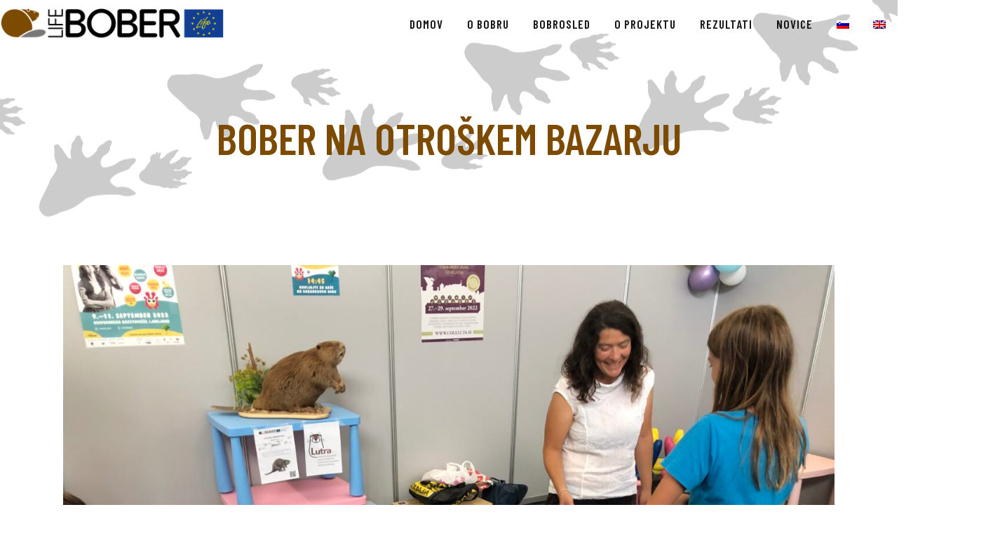

--- FILE ---
content_type: text/html; charset=UTF-8
request_url: https://life-beaver.eu/bober-na-otroskem-bazarju/
body_size: 106345
content:
<!DOCTYPE html>
<html lang="sl-SI" class="no-js
									 scheme_default										">
<head>
			<meta charset="UTF-8">
		<meta name="viewport" content="width=device-width, initial-scale=1, maximum-scale=1">
		<meta name="format-detection" content="telephone=no">
		<link rel="profile" href="//gmpg.org/xfn/11">
		<link rel="pingback" href="https://life-beaver.eu/xmlrpc.php">
		<title>Bober na Otroškem bazarju &#8211; LIFE BOBER</title>
<meta name='robots' content='max-image-preview:large' />
<link rel="alternate" hreflang="sl" href="https://life-beaver.eu/bober-na-otroskem-bazarju/" />
<link rel="alternate" hreflang="en" href="https://life-beaver.eu/en/beaver-presentation-at-childrens-bazaar/" />
<link rel="alternate" hreflang="x-default" href="https://life-beaver.eu/bober-na-otroskem-bazarju/" />
<link rel='dns-prefetch' href='//fonts.googleapis.com' />
<link rel="alternate" type="application/rss+xml" title="LIFE BOBER &raquo; Vir" href="https://life-beaver.eu/feed/" />
<link rel="alternate" title="oEmbed (JSON)" type="application/json+oembed" href="https://life-beaver.eu/wp-json/oembed/1.0/embed?url=https%3A%2F%2Flife-beaver.eu%2Fbober-na-otroskem-bazarju%2F" />
<link rel="alternate" title="oEmbed (XML)" type="text/xml+oembed" href="https://life-beaver.eu/wp-json/oembed/1.0/embed?url=https%3A%2F%2Flife-beaver.eu%2Fbober-na-otroskem-bazarju%2F&#038;format=xml" />
<meta property="og:url" content="https://life-beaver.eu/bober-na-otroskem-bazarju/ "/>
			<meta property="og:title" content="Bober na Otroškem bazarju" />
			<meta property="og:description" content="
Med 9. in 11. septembrom smo se udeležili Otroškega bazarja v sklopu sejma Narava-zdravje. Na sejemski delavnici smo predstavljali bobra in vidro. Obiskovalci so lahko izvedeli več o obeh živalih preko prepariranih živali (vse so bile žrtve prometa), lobanj in iztrebkov, odtisov tac, ... Potipali so lahko bobrov kožuh in poduhali bobrovino (izloček bobrove žleze, nekdaj izjemno iskana in cenjena snov, ki so jo uporabljali v ljudski medicini). Česar ni bilo mogoče predstaviti »v živo«, so povedale nazorne ilustracije. Obiskovalcem smo predstavili razlike v njunih ekoloških zahtevah. Pogovorili smo se o tem, zakaj je bober koristen za naravo in ljudi in kako lahko preprečimo konfliktne situacije ter škodo. Otroci so se lahko preizkusili v risanju, prepoznavanju sledi različnih živali in igranju spomina na temo biotske raznovrstnosti.
" />  
			<meta property="og:type" content="article" />				<meta property="og:image" content="https://life-beaver.eu/wp-content/uploads/2022/09/IMG_6697-scaled.jpg"/>
				<style id='wp-img-auto-sizes-contain-inline-css' type='text/css'>
img:is([sizes=auto i],[sizes^="auto," i]){contain-intrinsic-size:3000px 1500px}
/*# sourceURL=wp-img-auto-sizes-contain-inline-css */
</style>
<link property="stylesheet" rel='stylesheet' id='formidable-css' href='https://life-beaver.eu/wp-content/plugins/formidable/css/formidableforms.css?ver=2201048' type='text/css' media='all' />
<style id='wp-emoji-styles-inline-css' type='text/css'>

	img.wp-smiley, img.emoji {
		display: inline !important;
		border: none !important;
		box-shadow: none !important;
		height: 1em !important;
		width: 1em !important;
		margin: 0 0.07em !important;
		vertical-align: -0.1em !important;
		background: none !important;
		padding: 0 !important;
	}
/*# sourceURL=wp-emoji-styles-inline-css */
</style>
<link property="stylesheet" rel='stylesheet' id='wp-block-library-css' href='https://life-beaver.eu/wp-includes/css/dist/block-library/style.min.css?ver=6.9' type='text/css' media='all' />
<style id='wp-block-paragraph-inline-css' type='text/css'>
.is-small-text{font-size:.875em}.is-regular-text{font-size:1em}.is-large-text{font-size:2.25em}.is-larger-text{font-size:3em}.has-drop-cap:not(:focus):first-letter{float:left;font-size:8.4em;font-style:normal;font-weight:100;line-height:.68;margin:.05em .1em 0 0;text-transform:uppercase}body.rtl .has-drop-cap:not(:focus):first-letter{float:none;margin-left:.1em}p.has-drop-cap.has-background{overflow:hidden}:root :where(p.has-background){padding:1.25em 2.375em}:where(p.has-text-color:not(.has-link-color)) a{color:inherit}p.has-text-align-left[style*="writing-mode:vertical-lr"],p.has-text-align-right[style*="writing-mode:vertical-rl"]{rotate:180deg}
/*# sourceURL=https://life-beaver.eu/wp-includes/blocks/paragraph/style.min.css */
</style>
<style id='global-styles-inline-css' type='text/css'>
:root{--wp--preset--aspect-ratio--square: 1;--wp--preset--aspect-ratio--4-3: 4/3;--wp--preset--aspect-ratio--3-4: 3/4;--wp--preset--aspect-ratio--3-2: 3/2;--wp--preset--aspect-ratio--2-3: 2/3;--wp--preset--aspect-ratio--16-9: 16/9;--wp--preset--aspect-ratio--9-16: 9/16;--wp--preset--color--black: #000000;--wp--preset--color--cyan-bluish-gray: #abb8c3;--wp--preset--color--white: #ffffff;--wp--preset--color--pale-pink: #f78da7;--wp--preset--color--vivid-red: #cf2e2e;--wp--preset--color--luminous-vivid-orange: #ff6900;--wp--preset--color--luminous-vivid-amber: #fcb900;--wp--preset--color--light-green-cyan: #7bdcb5;--wp--preset--color--vivid-green-cyan: #00d084;--wp--preset--color--pale-cyan-blue: #8ed1fc;--wp--preset--color--vivid-cyan-blue: #0693e3;--wp--preset--color--vivid-purple: #9b51e0;--wp--preset--color--bg-color: #ffffff;--wp--preset--color--bd-color: #d4ddde;--wp--preset--color--text-dark: #191616;--wp--preset--color--text-light: #868686;--wp--preset--color--text-link: #e9a41b;--wp--preset--color--text-hover: #e9431b;--wp--preset--color--text-link-2: #e9431b;--wp--preset--color--text-hover-2: #191616;--wp--preset--color--text-link-3: #e9431b;--wp--preset--color--text-hover-3: #e9a41b;--wp--preset--gradient--vivid-cyan-blue-to-vivid-purple: linear-gradient(135deg,rgb(6,147,227) 0%,rgb(155,81,224) 100%);--wp--preset--gradient--light-green-cyan-to-vivid-green-cyan: linear-gradient(135deg,rgb(122,220,180) 0%,rgb(0,208,130) 100%);--wp--preset--gradient--luminous-vivid-amber-to-luminous-vivid-orange: linear-gradient(135deg,rgb(252,185,0) 0%,rgb(255,105,0) 100%);--wp--preset--gradient--luminous-vivid-orange-to-vivid-red: linear-gradient(135deg,rgb(255,105,0) 0%,rgb(207,46,46) 100%);--wp--preset--gradient--very-light-gray-to-cyan-bluish-gray: linear-gradient(135deg,rgb(238,238,238) 0%,rgb(169,184,195) 100%);--wp--preset--gradient--cool-to-warm-spectrum: linear-gradient(135deg,rgb(74,234,220) 0%,rgb(151,120,209) 20%,rgb(207,42,186) 40%,rgb(238,44,130) 60%,rgb(251,105,98) 80%,rgb(254,248,76) 100%);--wp--preset--gradient--blush-light-purple: linear-gradient(135deg,rgb(255,206,236) 0%,rgb(152,150,240) 100%);--wp--preset--gradient--blush-bordeaux: linear-gradient(135deg,rgb(254,205,165) 0%,rgb(254,45,45) 50%,rgb(107,0,62) 100%);--wp--preset--gradient--luminous-dusk: linear-gradient(135deg,rgb(255,203,112) 0%,rgb(199,81,192) 50%,rgb(65,88,208) 100%);--wp--preset--gradient--pale-ocean: linear-gradient(135deg,rgb(255,245,203) 0%,rgb(182,227,212) 50%,rgb(51,167,181) 100%);--wp--preset--gradient--electric-grass: linear-gradient(135deg,rgb(202,248,128) 0%,rgb(113,206,126) 100%);--wp--preset--gradient--midnight: linear-gradient(135deg,rgb(2,3,129) 0%,rgb(40,116,252) 100%);--wp--preset--font-size--small: 13px;--wp--preset--font-size--medium: 20px;--wp--preset--font-size--large: 36px;--wp--preset--font-size--x-large: 42px;--wp--preset--spacing--20: 0.44rem;--wp--preset--spacing--30: 0.67rem;--wp--preset--spacing--40: 1rem;--wp--preset--spacing--50: 1.5rem;--wp--preset--spacing--60: 2.25rem;--wp--preset--spacing--70: 3.38rem;--wp--preset--spacing--80: 5.06rem;--wp--preset--shadow--natural: 6px 6px 9px rgba(0, 0, 0, 0.2);--wp--preset--shadow--deep: 12px 12px 50px rgba(0, 0, 0, 0.4);--wp--preset--shadow--sharp: 6px 6px 0px rgba(0, 0, 0, 0.2);--wp--preset--shadow--outlined: 6px 6px 0px -3px rgb(255, 255, 255), 6px 6px rgb(0, 0, 0);--wp--preset--shadow--crisp: 6px 6px 0px rgb(0, 0, 0);}:where(.is-layout-flex){gap: 0.5em;}:where(.is-layout-grid){gap: 0.5em;}body .is-layout-flex{display: flex;}.is-layout-flex{flex-wrap: wrap;align-items: center;}.is-layout-flex > :is(*, div){margin: 0;}body .is-layout-grid{display: grid;}.is-layout-grid > :is(*, div){margin: 0;}:where(.wp-block-columns.is-layout-flex){gap: 2em;}:where(.wp-block-columns.is-layout-grid){gap: 2em;}:where(.wp-block-post-template.is-layout-flex){gap: 1.25em;}:where(.wp-block-post-template.is-layout-grid){gap: 1.25em;}.has-black-color{color: var(--wp--preset--color--black) !important;}.has-cyan-bluish-gray-color{color: var(--wp--preset--color--cyan-bluish-gray) !important;}.has-white-color{color: var(--wp--preset--color--white) !important;}.has-pale-pink-color{color: var(--wp--preset--color--pale-pink) !important;}.has-vivid-red-color{color: var(--wp--preset--color--vivid-red) !important;}.has-luminous-vivid-orange-color{color: var(--wp--preset--color--luminous-vivid-orange) !important;}.has-luminous-vivid-amber-color{color: var(--wp--preset--color--luminous-vivid-amber) !important;}.has-light-green-cyan-color{color: var(--wp--preset--color--light-green-cyan) !important;}.has-vivid-green-cyan-color{color: var(--wp--preset--color--vivid-green-cyan) !important;}.has-pale-cyan-blue-color{color: var(--wp--preset--color--pale-cyan-blue) !important;}.has-vivid-cyan-blue-color{color: var(--wp--preset--color--vivid-cyan-blue) !important;}.has-vivid-purple-color{color: var(--wp--preset--color--vivid-purple) !important;}.has-black-background-color{background-color: var(--wp--preset--color--black) !important;}.has-cyan-bluish-gray-background-color{background-color: var(--wp--preset--color--cyan-bluish-gray) !important;}.has-white-background-color{background-color: var(--wp--preset--color--white) !important;}.has-pale-pink-background-color{background-color: var(--wp--preset--color--pale-pink) !important;}.has-vivid-red-background-color{background-color: var(--wp--preset--color--vivid-red) !important;}.has-luminous-vivid-orange-background-color{background-color: var(--wp--preset--color--luminous-vivid-orange) !important;}.has-luminous-vivid-amber-background-color{background-color: var(--wp--preset--color--luminous-vivid-amber) !important;}.has-light-green-cyan-background-color{background-color: var(--wp--preset--color--light-green-cyan) !important;}.has-vivid-green-cyan-background-color{background-color: var(--wp--preset--color--vivid-green-cyan) !important;}.has-pale-cyan-blue-background-color{background-color: var(--wp--preset--color--pale-cyan-blue) !important;}.has-vivid-cyan-blue-background-color{background-color: var(--wp--preset--color--vivid-cyan-blue) !important;}.has-vivid-purple-background-color{background-color: var(--wp--preset--color--vivid-purple) !important;}.has-black-border-color{border-color: var(--wp--preset--color--black) !important;}.has-cyan-bluish-gray-border-color{border-color: var(--wp--preset--color--cyan-bluish-gray) !important;}.has-white-border-color{border-color: var(--wp--preset--color--white) !important;}.has-pale-pink-border-color{border-color: var(--wp--preset--color--pale-pink) !important;}.has-vivid-red-border-color{border-color: var(--wp--preset--color--vivid-red) !important;}.has-luminous-vivid-orange-border-color{border-color: var(--wp--preset--color--luminous-vivid-orange) !important;}.has-luminous-vivid-amber-border-color{border-color: var(--wp--preset--color--luminous-vivid-amber) !important;}.has-light-green-cyan-border-color{border-color: var(--wp--preset--color--light-green-cyan) !important;}.has-vivid-green-cyan-border-color{border-color: var(--wp--preset--color--vivid-green-cyan) !important;}.has-pale-cyan-blue-border-color{border-color: var(--wp--preset--color--pale-cyan-blue) !important;}.has-vivid-cyan-blue-border-color{border-color: var(--wp--preset--color--vivid-cyan-blue) !important;}.has-vivid-purple-border-color{border-color: var(--wp--preset--color--vivid-purple) !important;}.has-vivid-cyan-blue-to-vivid-purple-gradient-background{background: var(--wp--preset--gradient--vivid-cyan-blue-to-vivid-purple) !important;}.has-light-green-cyan-to-vivid-green-cyan-gradient-background{background: var(--wp--preset--gradient--light-green-cyan-to-vivid-green-cyan) !important;}.has-luminous-vivid-amber-to-luminous-vivid-orange-gradient-background{background: var(--wp--preset--gradient--luminous-vivid-amber-to-luminous-vivid-orange) !important;}.has-luminous-vivid-orange-to-vivid-red-gradient-background{background: var(--wp--preset--gradient--luminous-vivid-orange-to-vivid-red) !important;}.has-very-light-gray-to-cyan-bluish-gray-gradient-background{background: var(--wp--preset--gradient--very-light-gray-to-cyan-bluish-gray) !important;}.has-cool-to-warm-spectrum-gradient-background{background: var(--wp--preset--gradient--cool-to-warm-spectrum) !important;}.has-blush-light-purple-gradient-background{background: var(--wp--preset--gradient--blush-light-purple) !important;}.has-blush-bordeaux-gradient-background{background: var(--wp--preset--gradient--blush-bordeaux) !important;}.has-luminous-dusk-gradient-background{background: var(--wp--preset--gradient--luminous-dusk) !important;}.has-pale-ocean-gradient-background{background: var(--wp--preset--gradient--pale-ocean) !important;}.has-electric-grass-gradient-background{background: var(--wp--preset--gradient--electric-grass) !important;}.has-midnight-gradient-background{background: var(--wp--preset--gradient--midnight) !important;}.has-small-font-size{font-size: var(--wp--preset--font-size--small) !important;}.has-medium-font-size{font-size: var(--wp--preset--font-size--medium) !important;}.has-large-font-size{font-size: var(--wp--preset--font-size--large) !important;}.has-x-large-font-size{font-size: var(--wp--preset--font-size--x-large) !important;}
/*# sourceURL=global-styles-inline-css */
</style>

<style id='classic-theme-styles-inline-css' type='text/css'>
/*! This file is auto-generated */
.wp-block-button__link{color:#fff;background-color:#32373c;border-radius:9999px;box-shadow:none;text-decoration:none;padding:calc(.667em + 2px) calc(1.333em + 2px);font-size:1.125em}.wp-block-file__button{background:#32373c;color:#fff;text-decoration:none}
/*# sourceURL=/wp-includes/css/classic-themes.min.css */
</style>
<link property="stylesheet" rel='stylesheet' id='wpml-blocks-css' href='https://life-beaver.eu/wp-content/plugins/sitepress-multilingual-cms/dist/css/blocks/styles.css?ver=4.6.15' type='text/css' media='all' />
<link property="stylesheet" rel='stylesheet' id='trx_addons-icons-css' href='https://life-beaver.eu/wp-content/plugins/trx_addons/css/font-icons/css/trx_addons_icons.css' type='text/css' media='all' />
<link property="stylesheet" rel='stylesheet' id='jquery-swiper-css' href='https://life-beaver.eu/wp-content/plugins/trx_addons/js/swiper/swiper.min.css' type='text/css' media='all' />
<link property="stylesheet" rel='stylesheet' id='magnific-popup-css' href='https://life-beaver.eu/wp-content/plugins/trx_addons/js/magnific/magnific-popup.min.css' type='text/css' media='all' />
<link property="stylesheet" rel='stylesheet' id='trx_addons-css' href='https://life-beaver.eu/wp-content/plugins/trx_addons/css/__styles.css' type='text/css' media='all' />
<link property="stylesheet" rel='stylesheet' id='trx_addons-animation-css' href='https://life-beaver.eu/wp-content/plugins/trx_addons/css/trx_addons.animation.css' type='text/css' media='all' />
<link property="stylesheet" rel='stylesheet' id='wpml-legacy-horizontal-list-0-css' href='https://life-beaver.eu/wp-content/plugins/sitepress-multilingual-cms/templates/language-switchers/legacy-list-horizontal/style.min.css?ver=1' type='text/css' media='all' />
<link property="stylesheet" rel='stylesheet' id='wpml-menu-item-0-css' href='https://life-beaver.eu/wp-content/plugins/sitepress-multilingual-cms/templates/language-switchers/menu-item/style.min.css?ver=1' type='text/css' media='all' />
<link property="stylesheet" rel='stylesheet' id='impacto-patronus-parent-style-css' href='https://life-beaver.eu/wp-content/themes/impacto-patronus/style.css?ver=6.9' type='text/css' media='all' />
<link property="stylesheet" rel='stylesheet' id='elementor-icons-css' href='https://life-beaver.eu/wp-content/plugins/elementor/assets/lib/eicons/css/elementor-icons.min.css?ver=5.35.0' type='text/css' media='all' />
<link property="stylesheet" rel='stylesheet' id='elementor-frontend-css' href='https://life-beaver.eu/wp-content/plugins/elementor/assets/css/frontend.min.css?ver=3.27.6' type='text/css' media='all' />
<style id='elementor-frontend-inline-css' type='text/css'>
.elementor-kit-28{--e-global-color-primary:#6EC1E4;--e-global-color-secondary:#54595F;--e-global-color-text:#7A7A7A;--e-global-color-accent:#61CE70;--e-global-color-4c60a768:#4054B2;--e-global-color-5f9db992:#23A455;--e-global-color-40f01ddf:#000;--e-global-color-a4327df:#FFF;--e-global-color-2acfc0e:#7D4B00;--e-global-typography-primary-font-family:"Roboto";--e-global-typography-primary-font-weight:600;--e-global-typography-secondary-font-family:"Roboto Slab";--e-global-typography-secondary-font-weight:400;--e-global-typography-text-font-family:"Roboto";--e-global-typography-text-font-weight:400;--e-global-typography-accent-font-family:"Roboto";--e-global-typography-accent-font-weight:500;}.elementor-kit-28 h1{color:var( --e-global-color-secondary );}.elementor-section.elementor-section-boxed > .elementor-container{max-width:1140px;}.e-con{--container-max-width:1140px;}.elementor-widget:not(:last-child){margin-block-end:20px;}.elementor-element{--widgets-spacing:20px 20px;--widgets-spacing-row:20px;--widgets-spacing-column:20px;}{}h1.entry-title{display:var(--page-title-display);}@media(max-width:1024px){.elementor-section.elementor-section-boxed > .elementor-container{max-width:1024px;}.e-con{--container-max-width:1024px;}}@media(max-width:767px){.elementor-section.elementor-section-boxed > .elementor-container{max-width:767px;}.e-con{--container-max-width:767px;}}
/*# sourceURL=elementor-frontend-inline-css */
</style>
<link property="stylesheet" rel='stylesheet' id='font-awesome-5-all-css' href='https://life-beaver.eu/wp-content/plugins/elementor/assets/lib/font-awesome/css/all.min.css?ver=3.27.6' type='text/css' media='all' />
<link property="stylesheet" rel='stylesheet' id='font-awesome-4-shim-css' href='https://life-beaver.eu/wp-content/plugins/elementor/assets/lib/font-awesome/css/v4-shims.min.css?ver=3.27.6' type='text/css' media='all' />
<link property="stylesheet" rel='stylesheet' id='google-fonts-1-css' href='https://fonts.googleapis.com/css?family=Roboto%3A100%2C100italic%2C200%2C200italic%2C300%2C300italic%2C400%2C400italic%2C500%2C500italic%2C600%2C600italic%2C700%2C700italic%2C800%2C800italic%2C900%2C900italic%7CRoboto+Slab%3A100%2C100italic%2C200%2C200italic%2C300%2C300italic%2C400%2C400italic%2C500%2C500italic%2C600%2C600italic%2C700%2C700italic%2C800%2C800italic%2C900%2C900italic&#038;display=auto&#038;ver=6.9' type='text/css' media='all' />
<link property="stylesheet" rel='stylesheet' id='moove_gdpr_frontend-css' href='https://life-beaver.eu/wp-content/plugins/gdpr-cookie-compliance/dist/styles/gdpr-main.css?ver=4.15.10' type='text/css' media='all' />
<style id='moove_gdpr_frontend-inline-css' type='text/css'>
#moove_gdpr_cookie_modal,#moove_gdpr_cookie_info_bar,.gdpr_cookie_settings_shortcode_content{font-family:Nunito,sans-serif}#moove_gdpr_save_popup_settings_button{background-color:#373737;color:#fff}#moove_gdpr_save_popup_settings_button:hover{background-color:#000}#moove_gdpr_cookie_info_bar .moove-gdpr-info-bar-container .moove-gdpr-info-bar-content a.mgbutton,#moove_gdpr_cookie_info_bar .moove-gdpr-info-bar-container .moove-gdpr-info-bar-content button.mgbutton{background-color:#7d4b00}#moove_gdpr_cookie_modal .moove-gdpr-modal-content .moove-gdpr-modal-footer-content .moove-gdpr-button-holder a.mgbutton,#moove_gdpr_cookie_modal .moove-gdpr-modal-content .moove-gdpr-modal-footer-content .moove-gdpr-button-holder button.mgbutton,.gdpr_cookie_settings_shortcode_content .gdpr-shr-button.button-green{background-color:#7d4b00;border-color:#7d4b00}#moove_gdpr_cookie_modal .moove-gdpr-modal-content .moove-gdpr-modal-footer-content .moove-gdpr-button-holder a.mgbutton:hover,#moove_gdpr_cookie_modal .moove-gdpr-modal-content .moove-gdpr-modal-footer-content .moove-gdpr-button-holder button.mgbutton:hover,.gdpr_cookie_settings_shortcode_content .gdpr-shr-button.button-green:hover{background-color:#fff;color:#7d4b00}#moove_gdpr_cookie_modal .moove-gdpr-modal-content .moove-gdpr-modal-close i,#moove_gdpr_cookie_modal .moove-gdpr-modal-content .moove-gdpr-modal-close span.gdpr-icon{background-color:#7d4b00;border:1px solid #7d4b00}#moove_gdpr_cookie_info_bar span.change-settings-button.focus-g,#moove_gdpr_cookie_info_bar span.change-settings-button:focus,#moove_gdpr_cookie_info_bar button.change-settings-button.focus-g,#moove_gdpr_cookie_info_bar button.change-settings-button:focus{-webkit-box-shadow:0 0 1px 3px #7d4b00;-moz-box-shadow:0 0 1px 3px #7d4b00;box-shadow:0 0 1px 3px #7d4b00}#moove_gdpr_cookie_modal .moove-gdpr-modal-content .moove-gdpr-modal-close i:hover,#moove_gdpr_cookie_modal .moove-gdpr-modal-content .moove-gdpr-modal-close span.gdpr-icon:hover,#moove_gdpr_cookie_info_bar span[data-href]>u.change-settings-button{color:#7d4b00}#moove_gdpr_cookie_modal .moove-gdpr-modal-content .moove-gdpr-modal-left-content #moove-gdpr-menu li.menu-item-selected a span.gdpr-icon,#moove_gdpr_cookie_modal .moove-gdpr-modal-content .moove-gdpr-modal-left-content #moove-gdpr-menu li.menu-item-selected button span.gdpr-icon{color:inherit}#moove_gdpr_cookie_modal .moove-gdpr-modal-content .moove-gdpr-modal-left-content #moove-gdpr-menu li a span.gdpr-icon,#moove_gdpr_cookie_modal .moove-gdpr-modal-content .moove-gdpr-modal-left-content #moove-gdpr-menu li button span.gdpr-icon{color:inherit}#moove_gdpr_cookie_modal .gdpr-acc-link{line-height:0;font-size:0;color:transparent;position:absolute}#moove_gdpr_cookie_modal .moove-gdpr-modal-content .moove-gdpr-modal-close:hover i,#moove_gdpr_cookie_modal .moove-gdpr-modal-content .moove-gdpr-modal-left-content #moove-gdpr-menu li a,#moove_gdpr_cookie_modal .moove-gdpr-modal-content .moove-gdpr-modal-left-content #moove-gdpr-menu li button,#moove_gdpr_cookie_modal .moove-gdpr-modal-content .moove-gdpr-modal-left-content #moove-gdpr-menu li button i,#moove_gdpr_cookie_modal .moove-gdpr-modal-content .moove-gdpr-modal-left-content #moove-gdpr-menu li a i,#moove_gdpr_cookie_modal .moove-gdpr-modal-content .moove-gdpr-tab-main .moove-gdpr-tab-main-content a:hover,#moove_gdpr_cookie_info_bar.moove-gdpr-dark-scheme .moove-gdpr-info-bar-container .moove-gdpr-info-bar-content a.mgbutton:hover,#moove_gdpr_cookie_info_bar.moove-gdpr-dark-scheme .moove-gdpr-info-bar-container .moove-gdpr-info-bar-content button.mgbutton:hover,#moove_gdpr_cookie_info_bar.moove-gdpr-dark-scheme .moove-gdpr-info-bar-container .moove-gdpr-info-bar-content a:hover,#moove_gdpr_cookie_info_bar.moove-gdpr-dark-scheme .moove-gdpr-info-bar-container .moove-gdpr-info-bar-content button:hover,#moove_gdpr_cookie_info_bar.moove-gdpr-dark-scheme .moove-gdpr-info-bar-container .moove-gdpr-info-bar-content span.change-settings-button:hover,#moove_gdpr_cookie_info_bar.moove-gdpr-dark-scheme .moove-gdpr-info-bar-container .moove-gdpr-info-bar-content button.change-settings-button:hover,#moove_gdpr_cookie_info_bar.moove-gdpr-dark-scheme .moove-gdpr-info-bar-container .moove-gdpr-info-bar-content u.change-settings-button:hover,#moove_gdpr_cookie_info_bar span[data-href]>u.change-settings-button,#moove_gdpr_cookie_info_bar.moove-gdpr-dark-scheme .moove-gdpr-info-bar-container .moove-gdpr-info-bar-content a.mgbutton.focus-g,#moove_gdpr_cookie_info_bar.moove-gdpr-dark-scheme .moove-gdpr-info-bar-container .moove-gdpr-info-bar-content button.mgbutton.focus-g,#moove_gdpr_cookie_info_bar.moove-gdpr-dark-scheme .moove-gdpr-info-bar-container .moove-gdpr-info-bar-content a.focus-g,#moove_gdpr_cookie_info_bar.moove-gdpr-dark-scheme .moove-gdpr-info-bar-container .moove-gdpr-info-bar-content button.focus-g,#moove_gdpr_cookie_info_bar.moove-gdpr-dark-scheme .moove-gdpr-info-bar-container .moove-gdpr-info-bar-content a.mgbutton:focus,#moove_gdpr_cookie_info_bar.moove-gdpr-dark-scheme .moove-gdpr-info-bar-container .moove-gdpr-info-bar-content button.mgbutton:focus,#moove_gdpr_cookie_info_bar.moove-gdpr-dark-scheme .moove-gdpr-info-bar-container .moove-gdpr-info-bar-content a:focus,#moove_gdpr_cookie_info_bar.moove-gdpr-dark-scheme .moove-gdpr-info-bar-container .moove-gdpr-info-bar-content button:focus,#moove_gdpr_cookie_info_bar.moove-gdpr-dark-scheme .moove-gdpr-info-bar-container .moove-gdpr-info-bar-content span.change-settings-button.focus-g,span.change-settings-button:focus,button.change-settings-button.focus-g,button.change-settings-button:focus,#moove_gdpr_cookie_info_bar.moove-gdpr-dark-scheme .moove-gdpr-info-bar-container .moove-gdpr-info-bar-content u.change-settings-button.focus-g,#moove_gdpr_cookie_info_bar.moove-gdpr-dark-scheme .moove-gdpr-info-bar-container .moove-gdpr-info-bar-content u.change-settings-button:focus{color:#7d4b00}#moove_gdpr_cookie_modal.gdpr_lightbox-hide{display:none}
/*# sourceURL=moove_gdpr_frontend-inline-css */
</style>
<link property="stylesheet" rel='stylesheet' id='impacto-patronus-font-google_fonts-css' href='https://fonts.googleapis.com/css?family=Average:400%7CBarlow+Condensed:300,300i,400,400i,500,500i,600,600i,700,700i%7CBarlow+Semi+Condensed:300,300i,400,400i,500,500i,600,600i,700,700i&#038;subset=latin,latin-ext' type='text/css' media='all' />
<link property="stylesheet" rel='stylesheet' id='fontello-style-css' href='https://life-beaver.eu/wp-content/themes/impacto-patronus/css/font-icons/css/fontello.css' type='text/css' media='all' />
<link property="stylesheet" rel='stylesheet' id='impacto-patronus-main-css' href='https://life-beaver.eu/wp-content/themes/impacto-patronus/style.css' type='text/css' media='all' />
<style id='impacto-patronus-main-inline-css' type='text/css'>
.post-navigation .nav-previous a .nav-arrow { background-image: url(https://life-beaver.eu/wp-content/uploads/2022/08/koliscarski-tabor-18082022-370x208.jpg); }.post-navigation .nav-next a .nav-arrow { background-image: url(https://life-beaver.eu/wp-content/uploads/2022/09/romunija-martina-brina-370x208.jpg); }
/*# sourceURL=impacto-patronus-main-inline-css */
</style>
<link property="stylesheet" rel='stylesheet' id='mediaelement-css' href='https://life-beaver.eu/wp-includes/js/mediaelement/mediaelementplayer-legacy.min.css?ver=4.2.17' type='text/css' media='all' />
<link property="stylesheet" rel='stylesheet' id='wp-mediaelement-css' href='https://life-beaver.eu/wp-includes/js/mediaelement/wp-mediaelement.min.css?ver=6.9' type='text/css' media='all' />
<link property="stylesheet" rel='stylesheet' id='impacto-patronus-plugins-css' href='https://life-beaver.eu/wp-content/themes/impacto-patronus/css/__plugins.css' type='text/css' media='all' />
<link property="stylesheet" rel='stylesheet' id='impacto-patronus-skin-wildlife-css' href='https://life-beaver.eu/wp-content/themes/impacto-patronus/skins/wildlife/skin.css' type='text/css' media='all' />
<link property="stylesheet" rel='stylesheet' id='impacto-patronus-custom-css' href='https://life-beaver.eu/wp-content/themes/impacto-patronus/css/__custom.css' type='text/css' media='all' />
<link property="stylesheet" rel='stylesheet' id='impacto-patronus-color-default-css' href='https://life-beaver.eu/wp-content/themes/impacto-patronus/css/__colors-default.css' type='text/css' media='all' />
<link property="stylesheet" rel='stylesheet' id='impacto-patronus-color-dark-css' href='https://life-beaver.eu/wp-content/themes/impacto-patronus/css/__colors-dark.css' type='text/css' media='all' />
<link property="stylesheet" rel='stylesheet' id='impacto-patronus-child-css' href='https://life-beaver.eu/wp-content/themes/life-beaver/style.css' type='text/css' media='all' />
<link property="stylesheet" rel='stylesheet' id='trx_addons-responsive-css' href='https://life-beaver.eu/wp-content/plugins/trx_addons/css/__responsive.css' type='text/css' media='all' />
<link property="stylesheet" rel='stylesheet' id='impacto-patronus-responsive-css' href='https://life-beaver.eu/wp-content/themes/impacto-patronus/css/__responsive.css' type='text/css' media='all' />
<link property="stylesheet" rel='stylesheet' id='impacto-patronus-skin-wildlife-responsive-css' href='https://life-beaver.eu/wp-content/themes/impacto-patronus/skins/wildlife/skin-responsive.css' type='text/css' media='all' />
<link rel="preconnect" href="https://fonts.gstatic.com/" crossorigin><script type="text/javascript" src="https://life-beaver.eu/wp-includes/js/jquery/jquery.min.js?ver=3.7.1" id="jquery-core-js"></script>
<script type="text/javascript" src="https://life-beaver.eu/wp-includes/js/jquery/jquery-migrate.min.js?ver=3.4.1" id="jquery-migrate-js"></script>
<script type="text/javascript" src="https://life-beaver.eu/wp-content/plugins/elementor/assets/lib/font-awesome/js/v4-shims.min.js?ver=3.27.6" id="font-awesome-4-shim-js"></script>
<link rel="https://api.w.org/" href="https://life-beaver.eu/wp-json/" /><link rel="alternate" title="JSON" type="application/json" href="https://life-beaver.eu/wp-json/wp/v2/posts/4344" /><link rel="EditURI" type="application/rsd+xml" title="RSD" href="https://life-beaver.eu/xmlrpc.php?rsd" />
<meta name="generator" content="WordPress 6.9" />
<link rel="canonical" href="https://life-beaver.eu/bober-na-otroskem-bazarju/" />
<link rel='shortlink' href='https://life-beaver.eu/?p=4344' />
<meta name="generator" content="WPML ver:4.6.15 stt:22,1,46;" />
			<style type="text/css">
			<!--
				#page_preloader {
									}
			-->
			</style>
			<script>document.documentElement.className += " js";</script>
<meta name="generator" content="Elementor 3.27.6; features: additional_custom_breakpoints; settings: css_print_method-internal, google_font-enabled, font_display-auto">
			<style>
				.e-con.e-parent:nth-of-type(n+4):not(.e-lazyloaded):not(.e-no-lazyload),
				.e-con.e-parent:nth-of-type(n+4):not(.e-lazyloaded):not(.e-no-lazyload) * {
					background-image: none !important;
				}
				@media screen and (max-height: 1024px) {
					.e-con.e-parent:nth-of-type(n+3):not(.e-lazyloaded):not(.e-no-lazyload),
					.e-con.e-parent:nth-of-type(n+3):not(.e-lazyloaded):not(.e-no-lazyload) * {
						background-image: none !important;
					}
				}
				@media screen and (max-height: 640px) {
					.e-con.e-parent:nth-of-type(n+2):not(.e-lazyloaded):not(.e-no-lazyload),
					.e-con.e-parent:nth-of-type(n+2):not(.e-lazyloaded):not(.e-no-lazyload) * {
						background-image: none !important;
					}
				}
			</style>
			<link rel="icon" href="https://life-beaver.eu/wp-content/uploads/2021/04/fav-90x90.png" sizes="32x32" />
<link rel="icon" href="https://life-beaver.eu/wp-content/uploads/2021/04/fav-300x300.png" sizes="192x192" />
<link rel="apple-touch-icon" href="https://life-beaver.eu/wp-content/uploads/2021/04/fav-300x300.png" />
<meta name="msapplication-TileImage" content="https://life-beaver.eu/wp-content/uploads/2021/04/fav-300x300.png" />
		<style type="text/css" id="wp-custom-css">
			.sc_layouts_title_title>.sc_layouts_title_caption {
    color: #7d4b00;
}

.scheme_dark .sc_team_default .sc_team_item .sc_team_item_info {
    background-color: #FFFFFF;
}

h4.sc_team_item_title.entry-title {
    color: black;
}

.sc_team_default .post_featured.sc_team_item_thumb {
		margin-bottom: 0px;
}

.frm_dropzone.frm_single_upload {
    max-width: none;
}

button.sc_button_hover_slide_left {
    display: inline-block;
    white-space: normal !important;
}

.sc_layouts_menu_nav > li ul {
    width: 17em;
}

.project-partners {
	z-index: 10;
}

.footer-contact a {
	color: #e9a41b !important;
}

svg.frmsvg.frm-svg-icon {
    max-width: 70px;
}		</style>
		<link property="stylesheet" rel='stylesheet' id='widget-spacer-css' href='https://life-beaver.eu/wp-content/plugins/elementor/assets/css/widget-spacer.min.css?ver=3.27.6' type='text/css' media='all' />
<link property="stylesheet" rel='stylesheet' id='widget-text-editor-css' href='https://life-beaver.eu/wp-content/plugins/elementor/assets/css/widget-text-editor.min.css?ver=3.27.6' type='text/css' media='all' />
</head>

<body class="wp-singular post-template-default single single-post postid-4344 single-format-standard wp-custom-logo wp-theme-impacto-patronus wp-child-theme-life-beaver ua_chrome preloader body_tag scheme_default blog_mode_post body_style_wide is_single sidebar_hide expand_content trx_addons_present header_type_custom header_style_header-custom-6 header_position_default menu_style_top no_layout thumbnail_type_default post_header_position_under elementor-default elementor-kit-28">
    
	<div id="page_preloader"><div class="preloader_wrap preloader_square"><div class="preloader_square1"></div><div class="preloader_square2"></div></div></div>
	<div class="body_wrap">

		<div class="page_wrap">
			
						<a class="impacto_patronus_skip_link skip_to_content_link" href="#content_skip_link_anchor" tabindex="1">Skip to content</a>
						<a class="impacto_patronus_skip_link skip_to_footer_link" href="#footer_skip_link_anchor" tabindex="1">Skip to footer</a>
			
			<header class="top_panel top_panel_custom top_panel_custom_6 top_panel_custom_main-header				 without_bg_image with_featured_image">
	<style id="elementor-post-6">.elementor-6 .elementor-element.elementor-element-b1b4281 > .elementor-container > .elementor-column > .elementor-widget-wrap{align-content:center;align-items:center;}.elementor-6 .elementor-element.elementor-element-3e69504 .logo_image{max-height:80px;}.elementor-6 .elementor-element.elementor-element-459c0c8 > .elementor-container > .elementor-column > .elementor-widget-wrap{align-content:center;align-items:center;}.elementor-6 .elementor-element.elementor-element-459c0c8{padding:0em 1em 0em 0em;}.elementor-6 .elementor-element.elementor-element-ad204d3 .logo_image{max-height:80px;}.elementor-6 .elementor-element.elementor-element-7e9f4a2:not(.elementor-motion-effects-element-type-background), .elementor-6 .elementor-element.elementor-element-7e9f4a2 > .elementor-motion-effects-container > .elementor-motion-effects-layer{background-image:url("https://life-beaver.eu/wp-content/uploads/2021/02/beaver_tracks-1.png");background-position:center center;background-repeat:no-repeat;}.elementor-6 .elementor-element.elementor-element-7e9f4a2 > .elementor-container{min-height:76px;}.elementor-6 .elementor-element.elementor-element-7e9f4a2{transition:background 0.3s, border 0.3s, border-radius 0.3s, box-shadow 0.3s;padding:0em 3em 0em 3em;}.elementor-6 .elementor-element.elementor-element-7e9f4a2 > .elementor-background-overlay{transition:background 0.3s, border-radius 0.3s, opacity 0.3s;}.elementor-6 .elementor-element.elementor-element-fa09812 > .elementor-element-populated{color:var( --e-global-color-secondary );}.elementor-6 .elementor-element.elementor-element-11aaf36{--spacer-size:30px;}.elementor-6 .elementor-element.elementor-element-d35f8b4{--spacer-size:25px;}.elementor-6 .elementor-element.elementor-element-e927b51 .sc_layouts_title{min-height:0px;}.elementor-6 .elementor-element.elementor-element-697e2a2{--spacer-size:10px;}@media(max-width:767px){.elementor-6 .elementor-element.elementor-element-7793e4e{width:70%;}.elementor-6 .elementor-element.elementor-element-4d43478{width:30%;}.elementor-6 .elementor-element.elementor-element-7e9f4a2{padding:0em 1em 0em 1em;}}@media(min-width:768px){.elementor-6 .elementor-element.elementor-element-6fa7af4{width:25.016%;}.elementor-6 .elementor-element.elementor-element-bca610b{width:74.982%;}}@media(max-width:1024px) and (min-width:768px){.elementor-6 .elementor-element.elementor-element-6fa7af4{width:30%;}.elementor-6 .elementor-element.elementor-element-bca610b{width:70%;}}</style><style>.elementor-6 .elementor-element.elementor-element-b1b4281 > .elementor-container > .elementor-column > .elementor-widget-wrap{align-content:center;align-items:center;}.elementor-6 .elementor-element.elementor-element-3e69504 .logo_image{max-height:80px;}.elementor-6 .elementor-element.elementor-element-459c0c8 > .elementor-container > .elementor-column > .elementor-widget-wrap{align-content:center;align-items:center;}.elementor-6 .elementor-element.elementor-element-459c0c8{padding:0em 1em 0em 0em;}.elementor-6 .elementor-element.elementor-element-ad204d3 .logo_image{max-height:80px;}.elementor-6 .elementor-element.elementor-element-7e9f4a2:not(.elementor-motion-effects-element-type-background), .elementor-6 .elementor-element.elementor-element-7e9f4a2 > .elementor-motion-effects-container > .elementor-motion-effects-layer{background-image:url("https://life-beaver.eu/wp-content/uploads/2021/02/beaver_tracks-1.png");background-position:center center;background-repeat:no-repeat;}.elementor-6 .elementor-element.elementor-element-7e9f4a2 > .elementor-container{min-height:76px;}.elementor-6 .elementor-element.elementor-element-7e9f4a2{transition:background 0.3s, border 0.3s, border-radius 0.3s, box-shadow 0.3s;padding:0em 3em 0em 3em;}.elementor-6 .elementor-element.elementor-element-7e9f4a2 > .elementor-background-overlay{transition:background 0.3s, border-radius 0.3s, opacity 0.3s;}.elementor-6 .elementor-element.elementor-element-fa09812 > .elementor-element-populated{color:var( --e-global-color-secondary );}.elementor-6 .elementor-element.elementor-element-11aaf36{--spacer-size:30px;}.elementor-6 .elementor-element.elementor-element-d35f8b4{--spacer-size:25px;}.elementor-6 .elementor-element.elementor-element-e927b51 .sc_layouts_title{min-height:0px;}.elementor-6 .elementor-element.elementor-element-697e2a2{--spacer-size:10px;}@media(max-width:767px){.elementor-6 .elementor-element.elementor-element-7793e4e{width:70%;}.elementor-6 .elementor-element.elementor-element-4d43478{width:30%;}.elementor-6 .elementor-element.elementor-element-7e9f4a2{padding:0em 1em 0em 1em;}}@media(min-width:768px){.elementor-6 .elementor-element.elementor-element-6fa7af4{width:25.016%;}.elementor-6 .elementor-element.elementor-element-bca610b{width:74.982%;}}@media(max-width:1024px) and (min-width:768px){.elementor-6 .elementor-element.elementor-element-6fa7af4{width:30%;}.elementor-6 .elementor-element.elementor-element-bca610b{width:70%;}}</style>		<div data-elementor-type="wp-post" data-elementor-id="6" class="elementor elementor-6">
						<section class="elementor-section elementor-top-section elementor-element elementor-element-b1b4281 elementor-section-full_width elementor-section-content-middle sc_layouts_row sc_layouts_row_type_compact sc_layouts_row_fixed sc_layouts_row_fixed_always sc_layouts_hide_on_mobile elementor-section-height-default elementor-section-height-default" data-id="b1b4281" data-element_type="section">
						<div class="elementor-container elementor-column-gap-no">
					<div class="elementor-column elementor-col-33 elementor-top-column elementor-element elementor-element-6fa7af4 sc_inner_width_none sc_content_align_inherit sc_layouts_column_icons_position_left" data-id="6fa7af4" data-element_type="column">
			<div class="elementor-widget-wrap elementor-element-populated">
						<div class="sc_layouts_item elementor-element elementor-element-3e69504 sc_fly_static elementor-widget elementor-widget-trx_sc_layouts_logo" data-id="3e69504" data-element_type="widget" data-widget_type="trx_sc_layouts_logo.default">
				<div class="elementor-widget-container">
					<a href="https://life-beaver.eu/" id="trx_sc_layouts_logo_855806029" class="sc_layouts_logo sc_layouts_logo_default"><img fetchpriority="high" class="logo_image"
					src="//life-beaver.eu/wp-content/uploads/2021/02/life_bober_logo.png"
										alt="LIFE BOBER" width="1400" height="300"></a><!-- /.sc_layouts_logo -->				</div>
				</div>
					</div>
		</div>
				<div class="elementor-column elementor-col-66 elementor-top-column elementor-element elementor-element-bca610b sc_layouts_column_align_right sc_layouts_column sc_inner_width_none sc_content_align_inherit sc_layouts_column_icons_position_left" data-id="bca610b" data-element_type="column">
			<div class="elementor-widget-wrap elementor-element-populated">
						<div class="sc_layouts_item elementor-element elementor-element-104c46f sc_fly_static elementor-widget elementor-widget-trx_sc_layouts_menu" data-id="104c46f" data-element_type="widget" data-widget_type="trx_sc_layouts_menu.default">
				<div class="elementor-widget-container">
					<nav class="sc_layouts_menu sc_layouts_menu_default sc_layouts_menu_dir_horizontal menu_hover_fade" id="trx_sc_layouts_menu_1662983380" data-animation-in="fadeInUpSmall" data-animation-out="slideOutDown"		><ul id="menu_main" class="sc_layouts_menu_nav menu_main_nav"><li id="menu-item-61" class="menu-item menu-item-type-post_type menu-item-object-page menu-item-home menu-item-61"><a href="https://life-beaver.eu/"><span>Domov</span></a></li><li id="menu-item-6957" class="menu-item menu-item-type-custom menu-item-object-custom menu-item-has-children menu-item-6957"><a href="#"><span>O bobru</span></a>
<ul class="sub-menu"><li id="menu-item-6513" class="menu-item menu-item-type-post_type menu-item-object-page menu-item-6513"><a href="https://life-beaver.eu/o-bobru/osebna-izkaznica/"><span>Osebna izkaznica</span></a></li><li id="menu-item-745" class="menu-item menu-item-type-post_type menu-item-object-page menu-item-745"><a href="https://life-beaver.eu/o-bobru/kako-prepoznamo-znake-bobrove-prisotnosti/"><span>Znaki bobrove prisotnosti</span></a></li><li id="menu-item-6512" class="menu-item menu-item-type-post_type menu-item-object-page menu-item-6512"><a href="https://life-beaver.eu/o-bobru/bober-v-zakonodaji-in-predpisih/"><span>Bober v zakonodaji in predpisih</span></a></li><li id="menu-item-6511" class="menu-item menu-item-type-post_type menu-item-object-page menu-item-6511"><a href="https://life-beaver.eu/o-bobru/ukrepi-za-zmanjsanje-konfliktov/"><span>Ukrepi za zmanjšanje konfliktov</span></a></li></ul>
</li><li id="menu-item-1074" class="menu-item menu-item-type-post_type menu-item-object-page menu-item-1074"><a href="https://life-beaver.eu/bobrosled/"><span>Bobrosled</span></a></li><li id="menu-item-43" class="menu-item menu-item-type-post_type menu-item-object-page menu-item-43"><a href="https://life-beaver.eu/o-projektu/"><span>O projektu</span></a></li><li id="menu-item-3107" class="menu-item menu-item-type-custom menu-item-object-custom menu-item-has-children menu-item-3107"><a><span>Rezultati</span></a>
<ul class="sub-menu"><li id="menu-item-2598" class="menu-item menu-item-type-post_type menu-item-object-page menu-item-2598"><a href="https://life-beaver.eu/rezultati/objave-v-medijih/"><span>Objave v medijih</span></a></li><li id="menu-item-2264" class="menu-item menu-item-type-post_type menu-item-object-page menu-item-2264"><a href="https://life-beaver.eu/rezultati/izdelki-in-publikacije/"><span>Izdelki in publikacije</span></a></li><li id="menu-item-7281" class="menu-item menu-item-type-post_type menu-item-object-page menu-item-7281"><a href="https://life-beaver.eu/rezultati/zascitni-ukrepi/"><span>Zaščitni ukrepi</span></a></li><li id="menu-item-2263" class="menu-item menu-item-type-post_type menu-item-object-page menu-item-2263"><a href="https://life-beaver.eu/rezultati/javnomnenjske-raziskave/"><span>Javnomnenjske raziskave</span></a></li><li id="menu-item-2262" class="menu-item menu-item-type-post_type menu-item-object-page menu-item-2262"><a href="https://life-beaver.eu/rezultati/dogodki/"><span>Dogodki</span></a></li><li id="menu-item-2261" class="menu-item menu-item-type-post_type menu-item-object-page menu-item-2261"><a href="https://life-beaver.eu/rezultati/za-otroke/"><span>Za otroke</span></a></li><li id="menu-item-12037" class="menu-item menu-item-type-post_type menu-item-object-page menu-item-12037"><a href="https://life-beaver.eu/rezultati/bober-v-glavni-vlogi/"><span>BOBER v glavni vlogi</span></a></li></ul>
</li><li id="menu-item-1389" class="menu-item menu-item-type-taxonomy menu-item-object-category current-post-ancestor current-menu-parent current-post-parent menu-item-1389"><a href="https://life-beaver.eu/kategorija/novice/"><span>Novice</span></a></li><li id="menu-item-wpml-ls-6-sl" class="menu-item wpml-ls-slot-6 wpml-ls-item wpml-ls-item-sl wpml-ls-current-language wpml-ls-menu-item wpml-ls-first-item menu-item-type-wpml_ls_menu_item menu-item-object-wpml_ls_menu_item menu-item-wpml-ls-6-sl"><a href="https://life-beaver.eu/bober-na-otroskem-bazarju/"><span><img
            class="wpml-ls-flag"
            src="https://life-beaver.eu/wp-content/plugins/sitepress-multilingual-cms/res/flags/sl.png"
            alt="Slovenščina"
            
            
    /></span></a></li><li id="menu-item-wpml-ls-6-en" class="menu-item wpml-ls-slot-6 wpml-ls-item wpml-ls-item-en wpml-ls-menu-item wpml-ls-last-item menu-item-type-wpml_ls_menu_item menu-item-object-wpml_ls_menu_item menu-item-wpml-ls-6-en"><a href="https://life-beaver.eu/en/beaver-presentation-at-childrens-bazaar/"><span><img
            class="wpml-ls-flag"
            src="https://life-beaver.eu/wp-content/plugins/sitepress-multilingual-cms/res/flags/en.png"
            alt="Angleščina"
            
            
    /></span></a></li></ul></nav><!-- /.sc_layouts_menu -->				</div>
				</div>
					</div>
		</div>
					</div>
		</section>
				<section class="elementor-section elementor-top-section elementor-element elementor-element-459c0c8 elementor-section-full_width elementor-section-content-middle sc_layouts_row sc_layouts_row_type_compact sc_layouts_row_fixed sc_layouts_row_fixed_always sc_layouts_hide_on_wide sc_layouts_hide_on_desktop sc_layouts_hide_on_notebook sc_layouts_hide_on_tablet elementor-section-height-default elementor-section-height-default" data-id="459c0c8" data-element_type="section">
						<div class="elementor-container elementor-column-gap-no">
					<div class="elementor-column elementor-col-50 elementor-top-column elementor-element elementor-element-7793e4e sc_inner_width_none sc_content_align_inherit sc_layouts_column_icons_position_left" data-id="7793e4e" data-element_type="column">
			<div class="elementor-widget-wrap elementor-element-populated">
						<div class="sc_layouts_item elementor-element elementor-element-ad204d3 sc_fly_static elementor-widget elementor-widget-trx_sc_layouts_logo" data-id="ad204d3" data-element_type="widget" data-widget_type="trx_sc_layouts_logo.default">
				<div class="elementor-widget-container">
					<a href="https://life-beaver.eu/" id="trx_sc_layouts_logo_1140335650" class="sc_layouts_logo sc_layouts_logo_default"><img fetchpriority="high" class="logo_image"
					src="//life-beaver.eu/wp-content/uploads/2021/02/life_bober_logo.png"
										alt="LIFE BOBER" width="1400" height="300"></a><!-- /.sc_layouts_logo -->				</div>
				</div>
					</div>
		</div>
				<div class="elementor-column elementor-col-50 elementor-top-column elementor-element elementor-element-4d43478 sc_layouts_column_align_right sc_layouts_column sc_inner_width_none sc_content_align_inherit sc_layouts_column_icons_position_left" data-id="4d43478" data-element_type="column">
			<div class="elementor-widget-wrap elementor-element-populated">
						<div class="sc_layouts_item elementor-element elementor-element-56696fa sc_fly_static elementor-widget elementor-widget-trx_sc_layouts_menu" data-id="56696fa" data-element_type="widget" data-widget_type="trx_sc_layouts_menu.default">
				<div class="elementor-widget-container">
					<div id="trx_sc_layouts_menu_1901682372" class="sc_layouts_iconed_text sc_layouts_menu_mobile_button_burger sc_layouts_menu_mobile_button without_menu">
		<a class="sc_layouts_item_link sc_layouts_iconed_text_link" href="#">
			<span class="sc_layouts_item_icon sc_layouts_iconed_text_icon trx_addons_icon-menu"></span>
		</a>
		</div>				</div>
				</div>
					</div>
		</div>
					</div>
		</section>
				<section class="elementor-section elementor-top-section elementor-element elementor-element-7e9f4a2 scheme_dark elementor-section-height-min-height sc_extra_bg_large sc_bg_mask_9 elementor-section-boxed elementor-section-height-default elementor-section-items-middle" data-id="7e9f4a2" data-element_type="section" data-settings="{&quot;background_background&quot;:&quot;classic&quot;}">
						<div class="elementor-container elementor-column-gap-extended">
					<div class="elementor-column elementor-col-100 elementor-top-column elementor-element elementor-element-fa09812 sc_inner_width_none sc_content_align_inherit sc_layouts_column_icons_position_left" data-id="fa09812" data-element_type="column">
			<div class="elementor-widget-wrap elementor-element-populated">
						<div class="sc_layouts_item elementor-element elementor-element-11aaf36 sc_layouts_hide_on_tablet sc_layouts_hide_on_mobile sc_fly_static elementor-widget elementor-widget-spacer" data-id="11aaf36" data-element_type="widget" data-widget_type="spacer.default">
				<div class="elementor-widget-container">
							<div class="elementor-spacer">
			<div class="elementor-spacer-inner"></div>
		</div>
						</div>
				</div>
				<div class="sc_layouts_item elementor-element elementor-element-d35f8b4 sc_layouts_hide_on_mobile sc_fly_static elementor-widget elementor-widget-spacer" data-id="d35f8b4" data-element_type="widget" data-widget_type="spacer.default">
				<div class="elementor-widget-container">
							<div class="elementor-spacer">
			<div class="elementor-spacer-inner"></div>
		</div>
						</div>
				</div>
				<div class="sc_layouts_item elementor-element elementor-element-e927b51 sc_fly_static elementor-widget elementor-widget-trx_sc_layouts_title" data-id="e927b51" data-element_type="widget" data-widget_type="trx_sc_layouts_title.default">
				<div class="elementor-widget-container">
					<div id="trx_sc_layouts_title_585346588" class="sc_layouts_title sc_align_center with_content without_image without_tint"><div class="sc_layouts_title_content"><div class="sc_layouts_title_title">							<h1 class="sc_layouts_title_caption">Bober na Otroškem bazarju</h1>
							</div></div><!-- .sc_layouts_title_content --></div><!-- /.sc_layouts_title -->				</div>
				</div>
				<div class="sc_layouts_item elementor-element elementor-element-697e2a2 sc_fly_static elementor-widget elementor-widget-spacer" data-id="697e2a2" data-element_type="widget" data-widget_type="spacer.default">
				<div class="elementor-widget-container">
							<div class="elementor-spacer">
			<div class="elementor-spacer-inner"></div>
		</div>
						</div>
				</div>
					</div>
		</div>
					</div>
		</section>
				</div>
		</header>
<div class="menu_mobile_overlay"></div>
<div class="menu_mobile menu_mobile_fullscreen scheme_dark">
	<div class="menu_mobile_inner">
		<a class="menu_mobile_close theme_button_close"><span class="theme_button_close_icon"></span></a>
		<nav class="menu_mobile_nav_area" itemscope="itemscope" itemtype="https://schema.org/SiteNavigationElement"><ul id="menu_mobile" class=" menu_mobile_nav"><li class="menu-item menu-item-type-post_type menu-item-object-page menu-item-home menu-item-61"><a href="https://life-beaver.eu/"><span>Domov</span></a></li><li class="menu-item menu-item-type-custom menu-item-object-custom menu-item-has-children menu-item-6957"><a href="#"><span>O bobru</span></a>
<ul class="sub-menu"><li class="menu-item menu-item-type-post_type menu-item-object-page menu-item-6513"><a href="https://life-beaver.eu/o-bobru/osebna-izkaznica/"><span>Osebna izkaznica</span></a></li><li class="menu-item menu-item-type-post_type menu-item-object-page menu-item-745"><a href="https://life-beaver.eu/o-bobru/kako-prepoznamo-znake-bobrove-prisotnosti/"><span>Znaki bobrove prisotnosti</span></a></li><li class="menu-item menu-item-type-post_type menu-item-object-page menu-item-6512"><a href="https://life-beaver.eu/o-bobru/bober-v-zakonodaji-in-predpisih/"><span>Bober v zakonodaji in predpisih</span></a></li><li class="menu-item menu-item-type-post_type menu-item-object-page menu-item-6511"><a href="https://life-beaver.eu/o-bobru/ukrepi-za-zmanjsanje-konfliktov/"><span>Ukrepi za zmanjšanje konfliktov</span></a></li></ul>
</li><li class="menu-item menu-item-type-post_type menu-item-object-page menu-item-1074"><a href="https://life-beaver.eu/bobrosled/"><span>Bobrosled</span></a></li><li class="menu-item menu-item-type-post_type menu-item-object-page menu-item-43"><a href="https://life-beaver.eu/o-projektu/"><span>O projektu</span></a></li><li class="menu-item menu-item-type-custom menu-item-object-custom menu-item-has-children menu-item-3107"><a><span>Rezultati</span></a>
<ul class="sub-menu"><li class="menu-item menu-item-type-post_type menu-item-object-page menu-item-2598"><a href="https://life-beaver.eu/rezultati/objave-v-medijih/"><span>Objave v medijih</span></a></li><li class="menu-item menu-item-type-post_type menu-item-object-page menu-item-2264"><a href="https://life-beaver.eu/rezultati/izdelki-in-publikacije/"><span>Izdelki in publikacije</span></a></li><li class="menu-item menu-item-type-post_type menu-item-object-page menu-item-7281"><a href="https://life-beaver.eu/rezultati/zascitni-ukrepi/"><span>Zaščitni ukrepi</span></a></li><li class="menu-item menu-item-type-post_type menu-item-object-page menu-item-2263"><a href="https://life-beaver.eu/rezultati/javnomnenjske-raziskave/"><span>Javnomnenjske raziskave</span></a></li><li class="menu-item menu-item-type-post_type menu-item-object-page menu-item-2262"><a href="https://life-beaver.eu/rezultati/dogodki/"><span>Dogodki</span></a></li><li class="menu-item menu-item-type-post_type menu-item-object-page menu-item-2261"><a href="https://life-beaver.eu/rezultati/za-otroke/"><span>Za otroke</span></a></li><li class="menu-item menu-item-type-post_type menu-item-object-page menu-item-12037"><a href="https://life-beaver.eu/rezultati/bober-v-glavni-vlogi/"><span>BOBER v glavni vlogi</span></a></li></ul>
</li><li class="menu-item menu-item-type-taxonomy menu-item-object-category current-post-ancestor current-menu-parent current-post-parent menu-item-1389"><a href="https://life-beaver.eu/kategorija/novice/"><span>Novice</span></a></li><li class="menu-item wpml-ls-slot-6 wpml-ls-item wpml-ls-item-sl wpml-ls-current-language wpml-ls-menu-item wpml-ls-first-item menu-item-type-wpml_ls_menu_item menu-item-object-wpml_ls_menu_item menu-item-wpml-ls-6-sl"><a href="https://life-beaver.eu/bober-na-otroskem-bazarju/"><span><img
            class="wpml-ls-flag"
            src="https://life-beaver.eu/wp-content/plugins/sitepress-multilingual-cms/res/flags/sl.png"
            alt="Slovenščina"
            
            
    /></span></a></li><li class="menu-item wpml-ls-slot-6 wpml-ls-item wpml-ls-item-en wpml-ls-menu-item wpml-ls-last-item menu-item-type-wpml_ls_menu_item menu-item-object-wpml_ls_menu_item menu-item-wpml-ls-6-en"><a href="https://life-beaver.eu/en/beaver-presentation-at-childrens-bazaar/"><span><img
            class="wpml-ls-flag"
            src="https://life-beaver.eu/wp-content/plugins/sitepress-multilingual-cms/res/flags/en.png"
            alt="Angleščina"
            
            
    /></span></a></li></ul></nav><div class="search_wrap search_style_normal search_mobile">
	<div class="search_form_wrap">
		<form role="search" method="get" class="search_form" action="https://life-beaver.eu/">
			<input type="hidden" value="" name="post_types">
			<input type="text" class="search_field" placeholder="Search" value="" name="s">
			<button type="submit" class="search_submit trx_addons_icon-search"></button>
					</form>
	</div>
	</div><div class="socials_mobile"><a target="_blank" href="https://www.facebook.com/LIFEAquaviva" class="social_item social_item_style_icons sc_icon_type_icons social_item_type_icons"><span class="social_icon social_icon_facebook"><span class="icon-facebook"></span></span></a></div>	</div>
</div>

			<div class="page_content_wrap">
								<div class="content_wrap">

					<div class="content">
												<a id="content_skip_link_anchor" class="impacto_patronus_skip_link_anchor" href="#"></a>
						<article id="post-4344" data-post-id="4344"
	class="post_item_single post_type_post post_format_ post-4344 post type-post status-publish format-standard has-post-thumbnail hentry category-novice">
			<div class="header_content_wrap post_header_has_content header_align_mc">
				<div class="post_featured"><img width="2560" height="1920" src="https://life-beaver.eu/wp-content/uploads/2022/09/IMG_6697-scaled.jpg" class="attachment-impacto_patronus-thumb-full size-impacto_patronus-thumb-full wp-post-image" alt="" itemprop="url" decoding="async" srcset="https://life-beaver.eu/wp-content/uploads/2022/09/IMG_6697-scaled.jpg 2560w, https://life-beaver.eu/wp-content/uploads/2022/09/IMG_6697-300x225.jpg 300w, https://life-beaver.eu/wp-content/uploads/2022/09/IMG_6697-1024x768.jpg 1024w, https://life-beaver.eu/wp-content/uploads/2022/09/IMG_6697-768x576.jpg 768w, https://life-beaver.eu/wp-content/uploads/2022/09/IMG_6697-1536x1152.jpg 1536w, https://life-beaver.eu/wp-content/uploads/2022/09/IMG_6697-2048x1536.jpg 2048w, https://life-beaver.eu/wp-content/uploads/2022/09/IMG_6697-370x278.jpg 370w, https://life-beaver.eu/wp-content/uploads/2022/09/IMG_6697-770x578.jpg 770w, https://life-beaver.eu/wp-content/uploads/2022/09/IMG_6697-1170x878.jpg 1170w, https://life-beaver.eu/wp-content/uploads/2022/09/IMG_6697-1320x990.jpg 1320w" sizes="(max-width: 2560px) 100vw, 2560px" /></div><!-- .post_featured -->			<div class="post_header post_header_single entry-header">
						<div class="post_meta">
			<span class="post_meta_item post_date">16. 9. 2022</span> 		</div><!-- .post_meta -->
					</div><!-- .post_header -->
						</div>
				<div class="post_content post_content_single entry-content" itemprop="mainEntityOfPage">
		
<p>Med 9. in 11. septembrom smo se udeležili Otroškega bazarja v sklopu sejma Narava-zdravje. Na sejemski delavnici smo predstavljali bobra in vidro. Obiskovalci so lahko izvedeli več o obeh živalih preko prepariranih živali (vse so bile žrtve prometa), lobanj in iztrebkov, odtisov tac, &#8230; Potipali so lahko bobrov kožuh in poduhali bobrovino (izloček bobrove žleze, nekdaj izjemno iskana in cenjena snov, ki so jo uporabljali v ljudski medicini). Česar ni bilo mogoče predstaviti »v živo«, so povedale nazorne ilustracije. Obiskovalcem smo predstavili razlike v njunih ekoloških zahtevah. Pogovorili smo se o tem, zakaj je bober koristen za naravo in ljudi in kako lahko preprečimo konfliktne situacije ter škodo. Otroci so se lahko preizkusili v risanju, prepoznavanju sledi različnih živali in igranju spomina na temo biotske raznovrstnosti.</p>
	</div><!-- .entry-content -->


	</article>
		<div class="nav-links-single">
			
	<nav class="navigation post-navigation" aria-label="Prispevki">
		<h2 class="screen-reader-text">Navigacija prispevka</h2>
		<div class="nav-links"><div class="nav-previous"><a href="https://life-beaver.eu/bobrove-delavnice-na-koliscarskem-taboru/" rel="prev"><span class="nav-arrow"></span><span class="screen-reader-text">Previous post:</span> <h6 class="post-title">Bobrove delavnice na koliščarskem taboru</h6><span class="post_date">24. 8. 2022</span></a></div><div class="nav-next"><a href="https://life-beaver.eu/mednarodna-konferenca-na-temo-bobra-v-romuniji/" rel="next"><span class="nav-arrow"></span><span class="screen-reader-text">Next post:</span> <h6 class="post-title">Mednarodna konferenca na temo bobra v Romuniji</h6><span class="post_date">29. 9. 2022</span></a></div></div>
	</nav>		</div>
					<section class="related_wrap related_position_below_content related_style_classic">
				<h3 class="section_title related_wrap_title">Povezane novice</h3><div class="columns_wrap posts_container columns_padding_bottom"><div class="column-1_2"><div id="post-9978" class="related_item post_format_standard post-9978 post type-post status-publish format-standard has-post-thumbnail hentry category-novice">
	<div class="post_featured with_thumb hover_stroke"><img width="770" height="433" src="https://life-beaver.eu/wp-content/uploads/2024/04/IMG_1076-770x433.jpg" class="attachment-impacto_patronus-thumb-big size-impacto_patronus-thumb-big wp-post-image" alt="" decoding="async" srcset="https://life-beaver.eu/wp-content/uploads/2024/04/IMG_1076-770x433.jpg 770w, https://life-beaver.eu/wp-content/uploads/2024/04/IMG_1076-1170x658.jpg 1170w, https://life-beaver.eu/wp-content/uploads/2024/04/IMG_1076-370x208.jpg 370w, https://life-beaver.eu/wp-content/uploads/2024/04/IMG_1076-270x152.jpg 270w" sizes="(max-width: 770px) 100vw, 770px" />						<div class="mask"></div>
						            <a href="https://life-beaver.eu/strokovna-ekskurzija-v-avstriji/"  aria-hidden="true" ><span></span><span></span><span></span><span></span></a>
            </div>	<div class="post_header entry-header">
		<h6 class="post_title entry-title"><a href="https://life-beaver.eu/strokovna-ekskurzija-v-avstriji/">Strokovna ekskurzija v Avstriji</a></h6>
                    <div class="post_meta">
                <a href="https://life-beaver.eu/strokovna-ekskurzija-v-avstriji/" class="post_meta_item post_date">9. 4. 2024</a>
            </div>
            	</div>
</div>
</div><div class="column-1_2"><div id="post-6420" class="related_item post_format_standard post-6420 post type-post status-publish format-standard has-post-thumbnail hentry category-novice">
	<div class="post_featured with_thumb hover_stroke"><img width="378" height="252" src="https://life-beaver.eu/wp-content/uploads/2023/05/raznozivo-slika.jpg" class="attachment-impacto_patronus-thumb-big size-impacto_patronus-thumb-big wp-post-image" alt="" decoding="async" srcset="https://life-beaver.eu/wp-content/uploads/2023/05/raznozivo-slika.jpg 378w, https://life-beaver.eu/wp-content/uploads/2023/05/raznozivo-slika-300x200.jpg 300w, https://life-beaver.eu/wp-content/uploads/2023/05/raznozivo-slika-370x247.jpg 370w" sizes="(max-width: 378px) 100vw, 378px" />						<div class="mask"></div>
						            <a href="https://life-beaver.eu/bober-se-predstavi-na-festivalu-raznozivo/"  aria-hidden="true" ><span></span><span></span><span></span><span></span></a>
            </div>	<div class="post_header entry-header">
		<h6 class="post_title entry-title"><a href="https://life-beaver.eu/bober-se-predstavi-na-festivalu-raznozivo/">Bober se predstavi na festivalu Raznoživo</a></h6>
                    <div class="post_meta">
                <a href="https://life-beaver.eu/bober-se-predstavi-na-festivalu-raznozivo/" class="post_meta_item post_date">30. 5. 2023</a>
            </div>
            	</div>
</div>
</div></div>			</section><!-- </.related_wrap> -->
									</div><!-- </.content> -->
										</div><!-- </.content_wrap> -->
								</div><!-- </.page_content_wrap> -->

						<a id="footer_skip_link_anchor" class="impacto_patronus_skip_link_anchor" href="#"></a>
			<footer class="footer_wrap footer_custom footer_custom_5 footer_custom_main-footer						 scheme_dark						">
	<style id="elementor-post-5">.elementor-5 .elementor-element.elementor-element-8c173b5 > .elementor-container > .elementor-column > .elementor-widget-wrap{align-content:center;align-items:center;}.elementor-5 .elementor-element.elementor-element-46f24b5 .logo_image{max-height:70px;}.elementor-5 .elementor-element.elementor-element-3996780{color:#9E9E9E;}.elementor-5 .elementor-element.elementor-element-f0bc48b:not(.elementor-motion-effects-element-type-background), .elementor-5 .elementor-element.elementor-element-f0bc48b > .elementor-motion-effects-container > .elementor-motion-effects-layer{background-color:#FFFFFF;}.elementor-5 .elementor-element.elementor-element-f0bc48b{transition:background 0.3s, border 0.3s, border-radius 0.3s, box-shadow 0.3s;}.elementor-5 .elementor-element.elementor-element-f0bc48b > .elementor-background-overlay{transition:background 0.3s, border-radius 0.3s, opacity 0.3s;}.elementor-5 .elementor-element.elementor-element-cb66075{text-align:center;color:#000000;}@media(max-width:767px){.elementor-5 .elementor-element.elementor-element-8c173b5{padding:3em 0em 3em 0em;}.elementor-5 .elementor-element.elementor-element-51becc2 > .elementor-element-populated.elementor-column-wrap{padding:2em 0em 2em 0em;}.elementor-5 .elementor-element.elementor-element-51becc2 > .elementor-element-populated.elementor-widget-wrap{padding:2em 0em 2em 0em;}}</style><style>.elementor-5 .elementor-element.elementor-element-8c173b5 > .elementor-container > .elementor-column > .elementor-widget-wrap{align-content:center;align-items:center;}.elementor-5 .elementor-element.elementor-element-46f24b5 .logo_image{max-height:70px;}.elementor-5 .elementor-element.elementor-element-3996780{color:#9E9E9E;}.elementor-5 .elementor-element.elementor-element-f0bc48b:not(.elementor-motion-effects-element-type-background), .elementor-5 .elementor-element.elementor-element-f0bc48b > .elementor-motion-effects-container > .elementor-motion-effects-layer{background-color:#FFFFFF;}.elementor-5 .elementor-element.elementor-element-f0bc48b{transition:background 0.3s, border 0.3s, border-radius 0.3s, box-shadow 0.3s;}.elementor-5 .elementor-element.elementor-element-f0bc48b > .elementor-background-overlay{transition:background 0.3s, border-radius 0.3s, opacity 0.3s;}.elementor-5 .elementor-element.elementor-element-cb66075{text-align:center;color:#000000;}@media(max-width:767px){.elementor-5 .elementor-element.elementor-element-8c173b5{padding:3em 0em 3em 0em;}.elementor-5 .elementor-element.elementor-element-51becc2 > .elementor-element-populated.elementor-column-wrap{padding:2em 0em 2em 0em;}.elementor-5 .elementor-element.elementor-element-51becc2 > .elementor-element-populated.elementor-widget-wrap{padding:2em 0em 2em 0em;}}</style>		<div data-elementor-type="wp-post" data-elementor-id="5" class="elementor elementor-5">
						<section class="elementor-section elementor-top-section elementor-element elementor-element-8c173b5 elementor-section-full_width elementor-section-content-middle sc_layouts_row sc_layouts_row_type_compact sc_extra_bg_large sc_bg_mask_bg_color elementor-section-height-default elementor-section-height-default" data-id="8c173b5" data-element_type="section">
						<div class="elementor-container elementor-column-gap-no">
					<div class="elementor-column elementor-col-33 elementor-top-column elementor-element elementor-element-e74a8cd sc-mobile_content_align_center sc_layouts_column_align_left sc_layouts_column sc_inner_width_none sc_content_align_inherit sc_layouts_column_icons_position_left" data-id="e74a8cd" data-element_type="column">
			<div class="elementor-widget-wrap elementor-element-populated">
						<div class="sc_layouts_item elementor-element elementor-element-46f24b5 sc_fly_static elementor-widget elementor-widget-trx_sc_layouts_logo" data-id="46f24b5" data-element_type="widget" data-widget_type="trx_sc_layouts_logo.default">
				<div class="elementor-widget-container">
					<a href="https://life-beaver.eu/" id="trx_sc_layouts_logo_1667094865" class="sc_layouts_logo sc_layouts_logo_default trx_addons_inline_2119920731"><img class="logo_image"
					src="//life-beaver.eu/wp-content/uploads/2021/02/BEAVER_lez_neg.png"
											srcset="//life-beaver.eu/wp-content/uploads/2021/02/BEAVER_lez_neg.png 2x"
											alt="LIFE BOBER" width="1920" height="226"></a><!-- /.sc_layouts_logo -->				</div>
				</div>
					</div>
		</div>
				<div class="elementor-column elementor-col-33 elementor-top-column elementor-element elementor-element-51becc2 sc_layouts_column_align_center sc_layouts_column sc-mobile_content_align_center sc_inner_width_none sc_content_align_inherit sc_layouts_column_icons_position_left" data-id="51becc2" data-element_type="column">
			<div class="elementor-widget-wrap elementor-element-populated">
						<div class="sc_layouts_item elementor-element elementor-element-3996780 sc_fly_static elementor-widget elementor-widget-text-editor" data-id="3996780" data-element_type="widget" data-widget_type="text-editor.default">
				<div class="elementor-widget-container">
									<p>LIFE BOBER &#8211; Življenje z bobrom, mokrišči in podnebnimi spremembami</p>
<a href="https://life-beaver.eu/politika-zasebnosti/" target="_blank" rel="noopener">Politika zasebnosti</a>								</div>
				</div>
					</div>
		</div>
				<div class="elementor-column elementor-col-33 elementor-top-column elementor-element elementor-element-d509875 sc_layouts_column_align_right sc_layouts_column sc-mobile_content_align_center sc_inner_width_none sc_content_align_inherit sc_layouts_column_icons_position_left" data-id="d509875" data-element_type="column">
			<div class="elementor-widget-wrap elementor-element-populated">
						<div class="sc_layouts_item elementor-element elementor-element-8734a06 sc_fly_static elementor-widget elementor-widget-trx_sc_socials" data-id="8734a06" data-element_type="widget" data-widget_type="trx_sc_socials.default">
				<div class="elementor-widget-container">
					<div  id="trx_sc_socials_1544071512" 
		class="sc_socials sc_socials_default sc_align_none"><div class="socials_wrap"><a target="_blank" href="https://www.facebook.com/LIFEAquaviva" class="social_item social_item_style_icons sc_icon_type_icons social_item_type_icons"><span class="social_icon social_icon_facebook"><span class="icon-facebook"></span></span></a></div><!-- /.socials_wrap --></div><!-- /.sc_socials -->				</div>
				</div>
					</div>
		</div>
					</div>
		</section>
				<section class="elementor-section elementor-top-section elementor-element elementor-element-f0bc48b elementor-section-boxed elementor-section-height-default elementor-section-height-default" data-id="f0bc48b" data-element_type="section" data-settings="{&quot;background_background&quot;:&quot;classic&quot;}">
						<div class="elementor-container elementor-column-gap-extended">
					<div class="elementor-column elementor-col-100 elementor-top-column elementor-element elementor-element-9500726 sc_inner_width_none sc_content_align_inherit sc_layouts_column_icons_position_left" data-id="9500726" data-element_type="column">
			<div class="elementor-widget-wrap elementor-element-populated">
						<div class="sc_layouts_item elementor-element elementor-element-cb66075 footer-contact sc_fly_static elementor-widget elementor-widget-text-editor" data-id="cb66075" data-element_type="widget" data-widget_type="text-editor.default">
				<div class="elementor-widget-container">
									<p><strong>Lutra, Inštitut za ohranjanje naravne dediščine (LIFE Beaver)</strong><br />Pot ilegalcev 17<br />1210 Ljubljana-Šentvid</p><p>e-naslov: <a href="mailto:life-beaver@lutra.si" target="_blank" rel="noopener">life-beaver@lutra.si</a></p>								</div>
				</div>
					</div>
		</div>
					</div>
		</section>
				</div>
		</footer><!-- /.footer_wrap -->

		</div><!-- /.page_wrap -->

	</div><!-- /.body_wrap -->

	<a href="#" class="trx_addons_scroll_to_top trx_addons_icon-up" title="Scroll to top"></a><script type="speculationrules">
{"prefetch":[{"source":"document","where":{"and":[{"href_matches":"/*"},{"not":{"href_matches":["/wp-*.php","/wp-admin/*","/wp-content/uploads/*","/wp-content/*","/wp-content/plugins/*","/wp-content/themes/life-beaver/*","/wp-content/themes/impacto-patronus/*","/*\\?(.+)"]}},{"not":{"selector_matches":"a[rel~=\"nofollow\"]"}},{"not":{"selector_matches":".no-prefetch, .no-prefetch a"}}]},"eagerness":"conservative"}]}
</script>

  <!--copyscapeskip-->
  <aside id="moove_gdpr_cookie_info_bar" class="moove-gdpr-info-bar-hidden moove-gdpr-align-center moove-gdpr-dark-scheme gdpr_infobar_postion_bottom" aria-label="GDPR Cookie Banner" style="display: none;">
    <div class="moove-gdpr-info-bar-container">
      <div class="moove-gdpr-info-bar-content">
        
<div class="moove-gdpr-cookie-notice">
  <p>Spletna stran uporablja piškotke za boljše delovanje. Z brskanjem po naši spletni strani se strinjate, da lahko uporabljamo piškotke, ki so namenjeni boljši uporabniški izkušnji na naši spletni strani.</p>
<p>Nastavitve piškotkov lahko urejate <button  data-href="#moove_gdpr_cookie_modal" class="change-settings-button">tukaj</button>.</p>
</div>
<!--  .moove-gdpr-cookie-notice -->        
<div class="moove-gdpr-button-holder">
		  <button class="mgbutton moove-gdpr-infobar-allow-all gdpr-fbo-0" aria-label="Sprejmi" >Sprejmi</button>
	  </div>
<!--  .button-container -->      </div>
      <!-- moove-gdpr-info-bar-content -->
    </div>
    <!-- moove-gdpr-info-bar-container -->
  </aside>
  <!-- #moove_gdpr_cookie_info_bar -->
  <!--/copyscapeskip-->
			<script>
				const lazyloadRunObserver = () => {
					const lazyloadBackgrounds = document.querySelectorAll( `.e-con.e-parent:not(.e-lazyloaded)` );
					const lazyloadBackgroundObserver = new IntersectionObserver( ( entries ) => {
						entries.forEach( ( entry ) => {
							if ( entry.isIntersecting ) {
								let lazyloadBackground = entry.target;
								if( lazyloadBackground ) {
									lazyloadBackground.classList.add( 'e-lazyloaded' );
								}
								lazyloadBackgroundObserver.unobserve( entry.target );
							}
						});
					}, { rootMargin: '200px 0px 200px 0px' } );
					lazyloadBackgrounds.forEach( ( lazyloadBackground ) => {
						lazyloadBackgroundObserver.observe( lazyloadBackground );
					} );
				};
				const events = [
					'DOMContentLoaded',
					'elementor/lazyload/observe',
				];
				events.forEach( ( event ) => {
					document.addEventListener( event, lazyloadRunObserver );
				} );
			</script>
			<script type="text/javascript" src="https://life-beaver.eu/wp-content/plugins/trx_addons/js/swiper/swiper.min.js" id="jquery-swiper-js"></script>
<script type="text/javascript" src="https://life-beaver.eu/wp-content/plugins/trx_addons/js/elastistack/modernizr.custom.js" id="modernizr-js"></script>
<script type="text/javascript" src="https://life-beaver.eu/wp-content/plugins/trx_addons/js/elastistack/draggabilly.pkgd.min.js" id="draggabilly-js"></script>
<script type="text/javascript" src="https://life-beaver.eu/wp-content/plugins/trx_addons/js/elastistack/elastistack.js" id="elastistack-js"></script>
<script type="text/javascript" src="https://life-beaver.eu/wp-content/plugins/trx_addons/js/magnific/jquery.magnific-popup.min.js" id="magnific-popup-js"></script>
<script type="text/javascript" id="trx_addons-js-extra">
/* <![CDATA[ */
var TRX_ADDONS_STORAGE = {"ajax_url":"https://life-beaver.eu/wp-admin/admin-ajax.php","ajax_nonce":"cec68a7e54","site_url":"https://life-beaver.eu","post_id":"4344","vc_edit_mode":"0","popup_engine":"magnific","scroll_progress":"hide","animate_inner_links":"0","disable_animation_on_mobile":"","add_target_blank":"0","menu_collapse":"1","menu_collapse_icon":"icon-menu-collapse","user_logged_in":"0","email_mask":"^([a-zA-Z0-9_\\-]+\\.)*[a-zA-Z0-9_\\-]+@[a-z0-9_\\-]+(\\.[a-z0-9_\\-]+)*\\.[a-z]{2,6}$","msg_caption_yes":"Yes","msg_caption_no":"No","msg_caption_ok":"OK","msg_caption_accept":"Accept","msg_caption_apply":"Apply","msg_caption_cancel":"Cancel","msg_caption_attention":"Attention!","msg_caption_warning":"Warning!","msg_ajax_error":"Invalid server answer!","msg_magnific_loading":"Loading image","msg_magnific_error":"Error loading image","msg_magnific_close":"Close (Esc)","msg_error_like":"Error saving your like! Please, try again later.","msg_field_name_empty":"The name can't be empty","msg_field_email_empty":"Too short (or empty) email address","msg_field_email_not_valid":"Invalid email address","msg_field_text_empty":"The message text can't be empty","msg_search_error":"Search error! Try again later.","msg_send_complete":"Send message complete!","msg_send_error":"Transmit failed!","msg_validation_error":"Error data validation!","msg_name_empty":"The name can't be empty","msg_name_long":"Too long name","msg_email_empty":"Too short (or empty) email address","msg_email_long":"E-mail address is too long","msg_email_not_valid":"E-mail address is invalid","msg_text_empty":"The message text can't be empty","msg_copied":"Copied!","ajax_views":"","menu_cache":[".menu_mobile_inner \u003E nav \u003E ul"],"login_via_ajax":"1","msg_login_empty":"The Login field can't be empty","msg_login_long":"The Login field is too long","msg_password_empty":"The password can't be empty and shorter then 4 characters","msg_password_long":"The password is too long","msg_login_success":"Login success! The page should be reloaded in 3 sec.","msg_login_error":"Login failed!","msg_not_agree":"Please, read and check 'Terms and Conditions'","msg_password_not_equal":"The passwords in both fields are not equal","msg_registration_success":"Registration success! Please log in!","msg_registration_error":"Registration failed!","shapes_url":"https://life-beaver.eu/wp-content/themes/impacto-patronus/trx_addons/css/shapes/","elementor_stretched_section_container":".page_wrap","pagebuilder_preview_mode":"","msg_sc_googlemap_not_avail":"Googlemap service is not available","msg_sc_googlemap_geocoder_error":"Error while geocode address"};
//# sourceURL=trx_addons-js-extra
/* ]]> */
</script>
<script type="text/javascript" src="https://life-beaver.eu/wp-content/plugins/trx_addons/js/__scripts.js" id="trx_addons-js"></script>
<script type="text/javascript" src="https://life-beaver.eu/wp-content/plugins/trx_addons/components/cpt/layouts/shortcodes/menu/superfish.min.js" id="superfish-js"></script>
<script type="text/javascript" id="moove_gdpr_frontend-js-extra">
/* <![CDATA[ */
var moove_frontend_gdpr_scripts = {"ajaxurl":"https://life-beaver.eu/wp-admin/admin-ajax.php","post_id":"4344","plugin_dir":"https://life-beaver.eu/wp-content/plugins/gdpr-cookie-compliance","show_icons":"all","is_page":"","ajax_cookie_removal":"false","strict_init":"1","enabled_default":{"third_party":1,"advanced":0},"geo_location":"false","force_reload":"false","is_single":"1","hide_save_btn":"false","current_user":"0","cookie_expiration":"365","script_delay":"2000","close_btn_action":"1","close_btn_rdr":"","scripts_defined":"{\"cache\":true,\"header\":\"\",\"body\":\"\",\"footer\":\"\",\"thirdparty\":{\"header\":\"\u003C!-- Google tag (gtag.js) --\u003E\\r\\n\u003Cscript data-gdpr async src=\\\"https:\\/\\/www.googletagmanager.com\\/gtag\\/js?id=G-QDZRZWXD6J\\\"\u003E\u003C\\/script\u003E\\r\\n\u003Cscript data-gdpr\u003E\\r\\n  window.dataLayer = window.dataLayer || [];\\r\\n  function gtag(){dataLayer.push(arguments);}\\r\\n  gtag('js', new Date());\\r\\n\\r\\n  gtag('config', 'G-QDZRZWXD6J');\\r\\n\u003C\\/script\u003E\\r\\n\\r\\n\u003Cscript data-gdpr\u003E\\r\\n    (function(a,g,b,c){a[c]=a[c]||function(){\\r\\n        \\\"undefined\\\"!==typeof a.ipromNS&&a.ipromNS.execute?a.ipromNS.execute(arguments):(a[c].q=a[c].q||[]).push(arguments)};\\r\\n        var k=function(){var b=g.getElementsByTagName(\\\"script\\\")[0];return function h(f){var e=f.shift();a[c](\\\"setConfig\\\",{server:e});\\r\\n            var d=document.createElement(\\\"script\\\");0\u003Cf.length&&(d.onerror=function(){a[c](\\\"setConfig\\\",{blocked:!0});h(f)});\\r\\n            d.src=\\\"https:\\/\\/cdn.\\\"+e+\\\"\\/ipromNS.js\\\";d.async=!0;d.defer=!0;b.parentNode.insertBefore(d,b)}}(),e=b;\\\"string\\\"===typeof b&&(e=[b]);k(e)\\r\\n    })(window, document,[\\\"iprom.net\\\"],\\\"_ipromNS\\\"); var cookieConsent = false;\\r\\n    try{\\r\\n        cookieConsent = gdpr_consent__thirdparty;  \\/\\/connect with your cookie consent framework;\\r\\n    }catch(e){console.log('CC not found');}\\r\\n    _ipromNS('init', {\\r\\n        'sitePath' : [ 'life-beavereu','index' ],\\r\\n        'cookieConsent' : cookieConsent\\r\\n    });\\r\\n\u003C\\/script\u003E\",\"body\":\"\",\"footer\":\"\"},\"advanced\":{\"header\":\"\",\"body\":\"\",\"footer\":\"\"}}","gdpr_scor":"true","wp_lang":"_sl","wp_consent_api":"false"};
//# sourceURL=moove_gdpr_frontend-js-extra
/* ]]> */
</script>
<script type="text/javascript" src="https://life-beaver.eu/wp-content/plugins/gdpr-cookie-compliance/dist/scripts/main.js?ver=4.15.10" id="moove_gdpr_frontend-js"></script>
<script type="text/javascript" id="moove_gdpr_frontend-js-after">
/* <![CDATA[ */
var gdpr_consent__strict = "true"
var gdpr_consent__thirdparty = "true"
var gdpr_consent__advanced = "false"
var gdpr_consent__cookies = "strict|thirdparty"
//# sourceURL=moove_gdpr_frontend-js-after
/* ]]> */
</script>
<script type="text/javascript" id="impacto-patronus-init-js-extra">
/* <![CDATA[ */
var IMPACTO_PATRONUS_STORAGE = {"ajax_url":"https://life-beaver.eu/wp-admin/admin-ajax.php","ajax_nonce":"cec68a7e54","site_url":"https://life-beaver.eu","theme_url":"https://life-beaver.eu/wp-content/themes/impacto-patronus/","site_scheme":"scheme_default","user_logged_in":"","mobile_layout_width":"767","mobile_device":"","menu_side_stretch":"","menu_side_icons":"1","background_video":"","use_mediaelements":"1","open_full_post":"","admin_mode":"","msg_ajax_error":"Invalid server answer!","alter_link_color":"#e9a41b","button_hover":"slide_left"};
//# sourceURL=impacto-patronus-init-js-extra
/* ]]> */
</script>
<script type="text/javascript" src="https://life-beaver.eu/wp-content/themes/impacto-patronus/js/__scripts.js" id="impacto-patronus-init-js"></script>
<script type="text/javascript" id="mediaelement-core-js-before">
/* <![CDATA[ */
var mejsL10n = {"language":"sl","strings":{"mejs.download-file":"Prenesi datoteko","mejs.install-flash":"Uporabljate brskalnik, ki nima vklopljenega ali name\u0161\u010denega predvajalnika Flash. Prosimo, omogo\u010dite predvajalnika Flash ali prenesite najnovej\u0161o razli\u010dico iz https://get.adobe.com/flashplayer/","mejs.fullscreen":"Celozaslonski na\u010din","mejs.play":"Predvajaj","mejs.pause":"Premor","mejs.time-slider":"\u010casovni drsnik","mejs.time-help-text":"Uporabite levo/desno tipko za sekundni korak, gor/dol za 10-sekundni korak.","mejs.live-broadcast":"Predvajanje v \u017eivo","mejs.volume-help-text":"Uporabite tipke gor/dol za pove\u010danje ali zmanj\u0161evanje glasnosti.","mejs.unmute":"Vklopi zvok","mejs.mute":"Uti\u0161ano","mejs.volume-slider":"Drsnik za uravnavanje glasnosti","mejs.video-player":"Predvajalnik videa","mejs.audio-player":"Predvajalnik zvoka","mejs.captions-subtitles":"Napisi/podnapisi","mejs.captions-chapters":"Poglavja","mejs.none":"Brez","mejs.afrikaans":"Afri\u0161ko","mejs.albanian":"Albansko","mejs.arabic":"Arabsko","mejs.belarusian":"Belorusko","mejs.bulgarian":"Bolgarsko","mejs.catalan":"Katalonsko","mejs.chinese":"Kitajsko","mejs.chinese-simplified":"Kitajsko (poenostavljeno)","mejs.chinese-traditional":"Kitajsko (tradicionalno)","mejs.croatian":"Hrva\u0161ko","mejs.czech":"\u010ce\u0161ko","mejs.danish":"Dansko","mejs.dutch":"Nizozemsko","mejs.english":"Angle\u0161ko","mejs.estonian":"Estonsko","mejs.filipino":"Filipinsko","mejs.finnish":"Finsko","mejs.french":"Francosko","mejs.galician":"Galicijsko","mejs.german":"Nem\u0161ko","mejs.greek":"Gr\u0161ko","mejs.haitian-creole":"Haitijsko kreolsko","mejs.hebrew":"Hebrejsko","mejs.hindi":"Hindujsko","mejs.hungarian":"Mad\u017earsko","mejs.icelandic":"Islandsko","mejs.indonesian":"Indonezijsko","mejs.irish":"Irsko","mejs.italian":"Italijansko","mejs.japanese":"Japonsko","mejs.korean":"Korejsko","mejs.latvian":"Latvijsko","mejs.lithuanian":"Litovsko","mejs.macedonian":"Makedonsko","mejs.malay":"Malajsko","mejs.maltese":"Malte\u0161ko","mejs.norwegian":"Norve\u0161ko","mejs.persian":"Perzijsko","mejs.polish":"Poljsko","mejs.portuguese":"Portugalsko","mejs.romanian":"Romunsko","mejs.russian":"Rusko","mejs.serbian":"Srbsko","mejs.slovak":"Slova\u0161ko","mejs.slovenian":"Slovensko","mejs.spanish":"\u0160pansko","mejs.swahili":"Svahili","mejs.swedish":"\u0160vedsko","mejs.tagalog":"Tagalog","mejs.thai":"Tajsko","mejs.turkish":"Tur\u0161ko","mejs.ukrainian":"Ukrajinsko","mejs.vietnamese":"Vietnamsko","mejs.welsh":"Vali\u017eansko","mejs.yiddish":"Jidi\u0161"}};
//# sourceURL=mediaelement-core-js-before
/* ]]> */
</script>
<script type="text/javascript" src="https://life-beaver.eu/wp-includes/js/mediaelement/mediaelement-and-player.min.js?ver=4.2.17" id="mediaelement-core-js"></script>
<script type="text/javascript" src="https://life-beaver.eu/wp-includes/js/mediaelement/mediaelement-migrate.min.js?ver=6.9" id="mediaelement-migrate-js"></script>
<script type="text/javascript" id="mediaelement-js-extra">
/* <![CDATA[ */
var _wpmejsSettings = {"pluginPath":"/wp-includes/js/mediaelement/","classPrefix":"mejs-","stretching":"responsive","audioShortcodeLibrary":"mediaelement","videoShortcodeLibrary":"mediaelement"};
//# sourceURL=mediaelement-js-extra
/* ]]> */
</script>
<script type="text/javascript" src="https://life-beaver.eu/wp-includes/js/mediaelement/wp-mediaelement.min.js?ver=6.9" id="wp-mediaelement-js"></script>
<script type="text/javascript" src="https://life-beaver.eu/wp-content/plugins/elementor/assets/js/webpack.runtime.min.js?ver=3.27.6" id="elementor-webpack-runtime-js"></script>
<script type="text/javascript" src="https://life-beaver.eu/wp-content/plugins/elementor/assets/js/frontend-modules.min.js?ver=3.27.6" id="elementor-frontend-modules-js"></script>
<script type="text/javascript" src="https://life-beaver.eu/wp-includes/js/jquery/ui/core.min.js?ver=1.13.3" id="jquery-ui-core-js"></script>
<script type="text/javascript" id="elementor-frontend-js-before">
/* <![CDATA[ */
var elementorFrontendConfig = {"environmentMode":{"edit":false,"wpPreview":false,"isScriptDebug":false},"i18n":{"shareOnFacebook":"Share on Facebook","shareOnTwitter":"Share on Twitter","pinIt":"Pin it","download":"Download","downloadImage":"Download image","fullscreen":"Fullscreen","zoom":"Zoom","share":"Share","playVideo":"Play Video","previous":"Previous","next":"Next","close":"Close","a11yCarouselPrevSlideMessage":"Previous slide","a11yCarouselNextSlideMessage":"Next slide","a11yCarouselFirstSlideMessage":"This is the first slide","a11yCarouselLastSlideMessage":"This is the last slide","a11yCarouselPaginationBulletMessage":"Go to slide"},"is_rtl":false,"breakpoints":{"xs":0,"sm":480,"md":768,"lg":1025,"xl":1440,"xxl":1600},"responsive":{"breakpoints":{"mobile":{"label":"Mobile Portrait","value":767,"default_value":767,"direction":"max","is_enabled":true},"mobile_extra":{"label":"Mobile Landscape","value":880,"default_value":880,"direction":"max","is_enabled":false},"tablet":{"label":"Tablet Portrait","value":1024,"default_value":1024,"direction":"max","is_enabled":true},"tablet_extra":{"label":"Tablet Landscape","value":1200,"default_value":1200,"direction":"max","is_enabled":false},"laptop":{"label":"Laptop","value":1366,"default_value":1366,"direction":"max","is_enabled":false},"widescreen":{"label":"Widescreen","value":2400,"default_value":2400,"direction":"min","is_enabled":false}},"hasCustomBreakpoints":false},"version":"3.27.6","is_static":false,"experimentalFeatures":{"additional_custom_breakpoints":true,"e_swiper_latest":true,"e_onboarding":true,"home_screen":true,"landing-pages":true,"editor_v2":true,"link-in-bio":true,"floating-buttons":true},"urls":{"assets":"https:\/\/life-beaver.eu\/wp-content\/plugins\/elementor\/assets\/","ajaxurl":"https:\/\/life-beaver.eu\/wp-admin\/admin-ajax.php","uploadUrl":"https:\/\/life-beaver.eu\/wp-content\/uploads"},"nonces":{"floatingButtonsClickTracking":"f3184e26be"},"swiperClass":"swiper","settings":{"page":[],"editorPreferences":[]},"kit":{"active_breakpoints":["viewport_mobile","viewport_tablet"],"global_image_lightbox":"yes","lightbox_enable_counter":"yes","lightbox_enable_fullscreen":"yes","lightbox_enable_zoom":"yes","lightbox_enable_share":"yes","lightbox_title_src":"title","lightbox_description_src":"description"},"post":{"id":4344,"title":"Bober%20na%20Otro%C5%A1kem%20bazarju%20%E2%80%93%20LIFE%20BOBER","excerpt":"","featuredImage":"https:\/\/life-beaver.eu\/wp-content\/uploads\/2022\/09\/IMG_6697-1024x768.jpg"}};
var elementorFrontendConfig = {"environmentMode":{"edit":false,"wpPreview":false,"isScriptDebug":false},"i18n":{"shareOnFacebook":"Share on Facebook","shareOnTwitter":"Share on Twitter","pinIt":"Pin it","download":"Download","downloadImage":"Download image","fullscreen":"Fullscreen","zoom":"Zoom","share":"Share","playVideo":"Play Video","previous":"Previous","next":"Next","close":"Close","a11yCarouselPrevSlideMessage":"Previous slide","a11yCarouselNextSlideMessage":"Next slide","a11yCarouselFirstSlideMessage":"This is the first slide","a11yCarouselLastSlideMessage":"This is the last slide","a11yCarouselPaginationBulletMessage":"Go to slide"},"is_rtl":false,"breakpoints":{"xs":0,"sm":480,"md":768,"lg":1025,"xl":1440,"xxl":1600},"responsive":{"breakpoints":{"mobile":{"label":"Mobile Portrait","value":767,"default_value":767,"direction":"max","is_enabled":true},"mobile_extra":{"label":"Mobile Landscape","value":880,"default_value":880,"direction":"max","is_enabled":false},"tablet":{"label":"Tablet Portrait","value":1024,"default_value":1024,"direction":"max","is_enabled":true},"tablet_extra":{"label":"Tablet Landscape","value":1200,"default_value":1200,"direction":"max","is_enabled":false},"laptop":{"label":"Laptop","value":1366,"default_value":1366,"direction":"max","is_enabled":false},"widescreen":{"label":"Widescreen","value":2400,"default_value":2400,"direction":"min","is_enabled":false}},"hasCustomBreakpoints":false},"version":"3.27.6","is_static":false,"experimentalFeatures":{"additional_custom_breakpoints":true,"e_swiper_latest":true,"e_onboarding":true,"home_screen":true,"landing-pages":true,"editor_v2":true,"link-in-bio":true,"floating-buttons":true},"urls":{"assets":"https:\/\/life-beaver.eu\/wp-content\/plugins\/elementor\/assets\/","ajaxurl":"https:\/\/life-beaver.eu\/wp-admin\/admin-ajax.php","uploadUrl":"https:\/\/life-beaver.eu\/wp-content\/uploads"},"nonces":{"floatingButtonsClickTracking":"f3184e26be"},"swiperClass":"swiper","settings":{"page":[],"editorPreferences":[]},"kit":{"active_breakpoints":["viewport_mobile","viewport_tablet"],"global_image_lightbox":"yes","lightbox_enable_counter":"yes","lightbox_enable_fullscreen":"yes","lightbox_enable_zoom":"yes","lightbox_enable_share":"yes","lightbox_title_src":"title","lightbox_description_src":"description"},"post":{"id":4344,"title":"Bober%20na%20Otro%C5%A1kem%20bazarju%20%E2%80%93%20LIFE%20BOBER","excerpt":"","featuredImage":"https:\/\/life-beaver.eu\/wp-content\/uploads\/2022\/09\/IMG_6697-1024x768.jpg"}};
//# sourceURL=elementor-frontend-js-before
/* ]]> */
</script>
<script type="text/javascript" src="https://life-beaver.eu/wp-content/plugins/elementor/assets/js/frontend.min.js?ver=3.27.6" id="elementor-frontend-js"></script>
<script type="text/javascript" src="https://life-beaver.eu/wp-content/plugins/trx_addons/js/tweenmax/tweenmax.min.js" id="tweenmax-js"></script>
<script id="wp-emoji-settings" type="application/json">
{"baseUrl":"https://s.w.org/images/core/emoji/17.0.2/72x72/","ext":".png","svgUrl":"https://s.w.org/images/core/emoji/17.0.2/svg/","svgExt":".svg","source":{"concatemoji":"https://life-beaver.eu/wp-includes/js/wp-emoji-release.min.js?ver=6.9"}}
</script>
<script type="module">
/* <![CDATA[ */
/*! This file is auto-generated */
const a=JSON.parse(document.getElementById("wp-emoji-settings").textContent),o=(window._wpemojiSettings=a,"wpEmojiSettingsSupports"),s=["flag","emoji"];function i(e){try{var t={supportTests:e,timestamp:(new Date).valueOf()};sessionStorage.setItem(o,JSON.stringify(t))}catch(e){}}function c(e,t,n){e.clearRect(0,0,e.canvas.width,e.canvas.height),e.fillText(t,0,0);t=new Uint32Array(e.getImageData(0,0,e.canvas.width,e.canvas.height).data);e.clearRect(0,0,e.canvas.width,e.canvas.height),e.fillText(n,0,0);const a=new Uint32Array(e.getImageData(0,0,e.canvas.width,e.canvas.height).data);return t.every((e,t)=>e===a[t])}function p(e,t){e.clearRect(0,0,e.canvas.width,e.canvas.height),e.fillText(t,0,0);var n=e.getImageData(16,16,1,1);for(let e=0;e<n.data.length;e++)if(0!==n.data[e])return!1;return!0}function u(e,t,n,a){switch(t){case"flag":return n(e,"\ud83c\udff3\ufe0f\u200d\u26a7\ufe0f","\ud83c\udff3\ufe0f\u200b\u26a7\ufe0f")?!1:!n(e,"\ud83c\udde8\ud83c\uddf6","\ud83c\udde8\u200b\ud83c\uddf6")&&!n(e,"\ud83c\udff4\udb40\udc67\udb40\udc62\udb40\udc65\udb40\udc6e\udb40\udc67\udb40\udc7f","\ud83c\udff4\u200b\udb40\udc67\u200b\udb40\udc62\u200b\udb40\udc65\u200b\udb40\udc6e\u200b\udb40\udc67\u200b\udb40\udc7f");case"emoji":return!a(e,"\ud83e\u1fac8")}return!1}function f(e,t,n,a){let r;const o=(r="undefined"!=typeof WorkerGlobalScope&&self instanceof WorkerGlobalScope?new OffscreenCanvas(300,150):document.createElement("canvas")).getContext("2d",{willReadFrequently:!0}),s=(o.textBaseline="top",o.font="600 32px Arial",{});return e.forEach(e=>{s[e]=t(o,e,n,a)}),s}function r(e){var t=document.createElement("script");t.src=e,t.defer=!0,document.head.appendChild(t)}a.supports={everything:!0,everythingExceptFlag:!0},new Promise(t=>{let n=function(){try{var e=JSON.parse(sessionStorage.getItem(o));if("object"==typeof e&&"number"==typeof e.timestamp&&(new Date).valueOf()<e.timestamp+604800&&"object"==typeof e.supportTests)return e.supportTests}catch(e){}return null}();if(!n){if("undefined"!=typeof Worker&&"undefined"!=typeof OffscreenCanvas&&"undefined"!=typeof URL&&URL.createObjectURL&&"undefined"!=typeof Blob)try{var e="postMessage("+f.toString()+"("+[JSON.stringify(s),u.toString(),c.toString(),p.toString()].join(",")+"));",a=new Blob([e],{type:"text/javascript"});const r=new Worker(URL.createObjectURL(a),{name:"wpTestEmojiSupports"});return void(r.onmessage=e=>{i(n=e.data),r.terminate(),t(n)})}catch(e){}i(n=f(s,u,c,p))}t(n)}).then(e=>{for(const n in e)a.supports[n]=e[n],a.supports.everything=a.supports.everything&&a.supports[n],"flag"!==n&&(a.supports.everythingExceptFlag=a.supports.everythingExceptFlag&&a.supports[n]);var t;a.supports.everythingExceptFlag=a.supports.everythingExceptFlag&&!a.supports.flag,a.supports.everything||((t=a.source||{}).concatemoji?r(t.concatemoji):t.wpemoji&&t.twemoji&&(r(t.twemoji),r(t.wpemoji)))});
//# sourceURL=https://life-beaver.eu/wp-includes/js/wp-emoji-loader.min.js
/* ]]> */
</script>

  <!--copyscapeskip-->
  <button data-href="#moove_gdpr_cookie_modal"  id="moove_gdpr_save_popup_settings_button" style='display: none;' class="" aria-label="Nastavitve piškotkov">
    <span class="moove_gdpr_icon">
      <svg viewBox="0 0 512 512" xmlns="http://www.w3.org/2000/svg" style="max-width: 30px; max-height: 30px;">
        <g data-name="1">
          <path d="M293.9,450H233.53a15,15,0,0,1-14.92-13.42l-4.47-42.09a152.77,152.77,0,0,1-18.25-7.56L163,413.53a15,15,0,0,1-20-1.06l-42.69-42.69a15,15,0,0,1-1.06-20l26.61-32.93a152.15,152.15,0,0,1-7.57-18.25L76.13,294.1a15,15,0,0,1-13.42-14.91V218.81A15,15,0,0,1,76.13,203.9l42.09-4.47a152.15,152.15,0,0,1,7.57-18.25L99.18,148.25a15,15,0,0,1,1.06-20l42.69-42.69a15,15,0,0,1,20-1.06l32.93,26.6a152.77,152.77,0,0,1,18.25-7.56l4.47-42.09A15,15,0,0,1,233.53,48H293.9a15,15,0,0,1,14.92,13.42l4.46,42.09a152.91,152.91,0,0,1,18.26,7.56l32.92-26.6a15,15,0,0,1,20,1.06l42.69,42.69a15,15,0,0,1,1.06,20l-26.61,32.93a153.8,153.8,0,0,1,7.57,18.25l42.09,4.47a15,15,0,0,1,13.41,14.91v60.38A15,15,0,0,1,451.3,294.1l-42.09,4.47a153.8,153.8,0,0,1-7.57,18.25l26.61,32.93a15,15,0,0,1-1.06,20L384.5,412.47a15,15,0,0,1-20,1.06l-32.92-26.6a152.91,152.91,0,0,1-18.26,7.56l-4.46,42.09A15,15,0,0,1,293.9,450ZM247,420h33.39l4.09-38.56a15,15,0,0,1,11.06-12.91A123,123,0,0,0,325.7,356a15,15,0,0,1,17,1.31l30.16,24.37,23.61-23.61L372.06,328a15,15,0,0,1-1.31-17,122.63,122.63,0,0,0,12.49-30.14,15,15,0,0,1,12.92-11.06l38.55-4.1V232.31l-38.55-4.1a15,15,0,0,1-12.92-11.06A122.63,122.63,0,0,0,370.75,187a15,15,0,0,1,1.31-17l24.37-30.16-23.61-23.61-30.16,24.37a15,15,0,0,1-17,1.31,123,123,0,0,0-30.14-12.49,15,15,0,0,1-11.06-12.91L280.41,78H247l-4.09,38.56a15,15,0,0,1-11.07,12.91A122.79,122.79,0,0,0,201.73,142a15,15,0,0,1-17-1.31L154.6,116.28,131,139.89l24.38,30.16a15,15,0,0,1,1.3,17,123.41,123.41,0,0,0-12.49,30.14,15,15,0,0,1-12.91,11.06l-38.56,4.1v33.38l38.56,4.1a15,15,0,0,1,12.91,11.06A123.41,123.41,0,0,0,156.67,311a15,15,0,0,1-1.3,17L131,358.11l23.61,23.61,30.17-24.37a15,15,0,0,1,17-1.31,122.79,122.79,0,0,0,30.13,12.49,15,15,0,0,1,11.07,12.91ZM449.71,279.19h0Z" fill="currentColor"/>
          <path d="M263.71,340.36A91.36,91.36,0,1,1,355.08,249,91.46,91.46,0,0,1,263.71,340.36Zm0-152.72A61.36,61.36,0,1,0,325.08,249,61.43,61.43,0,0,0,263.71,187.64Z" fill="currentColor"/>
        </g>
      </svg>
    </span>

    <span class="moove_gdpr_text">Nastavitve piškotkov</span>
  </button>
  <!--/copyscapeskip-->
    
  <!--copyscapeskip-->
  <!-- V2 -->
  <div id="moove_gdpr_cookie_modal" class="gdpr_lightbox-hide" role="complementary" aria-label="GDPR Settings Screen">
    <div class="moove-gdpr-modal-content moove-clearfix logo-position-left moove_gdpr_modal_theme_v2">
              <button class="moove-gdpr-modal-close" aria-label="Close GDPR Cookie Settings">
          <span class="gdpr-sr-only">Close GDPR Cookie Settings</span>
          <span class="gdpr-icon moovegdpr-arrow-close"></span>
        </button>
            <div class="moove-gdpr-modal-left-content">
        <ul id="moove-gdpr-menu">
          
<li class="menu-item-on menu-item-privacy_overview menu-item-selected">
  <button data-href="#privacy_overview" class="moove-gdpr-tab-nav" aria-label="Politika zasebnosti">
    <span class="gdpr-nav-tab-title">Politika zasebnosti</span>
  </button>
</li>

  <li class="menu-item-strict-necessary-cookies menu-item-off">
    <button data-href="#strict-necessary-cookies" class="moove-gdpr-tab-nav" aria-label="Nujno potrebni piškotki">
      <span class="gdpr-nav-tab-title">Nujno potrebni piškotki</span>
    </button>
  </li>


  <li class="menu-item-off menu-item-third_party_cookies">
    <button data-href="#third_party_cookies" class="moove-gdpr-tab-nav" aria-label="Piškotki tretjih oseb">
      <span class="gdpr-nav-tab-title">Piškotki tretjih oseb</span>
    </button>
  </li>


        </ul>
      </div>
      <!--  .moove-gdpr-modal-left-content -->
    
      <div class="moove-gdpr-modal-right-content">
          <div class="moove-gdpr-modal-title"> 
            <div>
              <span class="tab-title">Politika zasebnosti</span>
            </div>
            
<div class="moove-gdpr-company-logo-holder">
  <img src="https://life-beaver.eu/wp-content/uploads/2021/02/BOBER-300x78.png" alt=""   width="300"  height="78"  class="img-responsive" />
</div>
<!--  .moove-gdpr-company-logo-holder -->          </div>
          <!-- .moove-gdpr-modal-ritle -->
          <div class="main-modal-content">

            <div class="moove-gdpr-tab-content">
              
<div id="privacy_overview" class="moove-gdpr-tab-main">
    <div class="moove-gdpr-tab-main-content">
  	<p>Spletna stran uporablja piškotke za boljše delovanje. Z brskanjem po naši spletni strani se strinjate, da lahko uporabljamo piškotke, ki so namenjeni boljši uporabniški izkušnji na naši spletni strani.</p>
<p>Več o politiki zasebnosti najdete na: <a href="https://life-beaver.eu/politika-zasebnosti" target="_blank" rel="noopener">https://life-beaver.eu/politika-zasebnosti</a></p>
  	  </div>
  <!--  .moove-gdpr-tab-main-content -->

</div>
<!-- #privacy_overview -->              
  <div id="strict-necessary-cookies" class="moove-gdpr-tab-main" >
    <span class="tab-title">Nujno potrebni piškotki</span>
    <div class="moove-gdpr-tab-main-content">
      <p>Nujno potrebne piškotke bomo na vašo napravo vedno nameščali, saj brez njih naša spletna stran ne deluje pravilno. Med nujno potrebne piškotke uvrščamo piškotke, ki vam omogočajo dostop do spletne strani, delovanje posameznih funkcionalnosti spletne strani in hkrati ne zbirajo analitičnih ali drugih podatkov o vašem obisku.</p>
<p>Piškotek: <strong>moove_gdpr_popup</strong>, trajanje: <strong>1 leto</strong>, namen:<strong> shranjevanje nastavitev piškotkov </strong></p>
<p>Če onemogočite ta piškotek, ne bomo mogli shraniti vaših nastavitev. To pomeni, da boste morali vsakič, ko obiščete to spletno mesto, ponovno omogočiti ali onemogočiti piškotke.</p>
      <div class="moove-gdpr-status-bar ">
        <div class="gdpr-cc-form-wrap">
          <div class="gdpr-cc-form-fieldset">
            <label class="cookie-switch" for="moove_gdpr_strict_cookies">    
              <span class="gdpr-sr-only">Enable or Disable Cookies</span>        
              <input type="checkbox" aria-label="Nujno potrebni piškotki"  value="check" name="moove_gdpr_strict_cookies" id="moove_gdpr_strict_cookies">
              <span class="cookie-slider cookie-round" data-text-enable="Omogočeno" data-text-disabled="Onemogočeno"></span>
            </label>
          </div>
          <!-- .gdpr-cc-form-fieldset -->
        </div>
        <!-- .gdpr-cc-form-wrap -->
      </div>
      <!-- .moove-gdpr-status-bar -->
                                              
    </div>
    <!--  .moove-gdpr-tab-main-content -->
  </div>
  <!-- #strict-necesarry-cookies -->
              
  <div id="third_party_cookies" class="moove-gdpr-tab-main" >
    <span class="tab-title">Piškotki tretjih oseb</span>
    <div class="moove-gdpr-tab-main-content">
      <p>Med piškotke tretjih oseb spadajo analitični in funkcijski piškotki, ki jih na vašo napravo nameščajo druga podjetja, kot so Facebook Inc. in Google Inc.. Ti piškotki vam omogočajo uporabo vtičnikov in funkcij na naši strani, ki so povezane z njihovimi družbenimi omrežji in drugimi platformami ter za sledenje vaši uporabi njihovih storitev.</p>
<p>Piškotek: <strong>_ga</strong>, trajanje: <strong>2 leti</strong>, namen:<strong> analitika </strong><br />
Piškotek: <strong>_ga_QDZRZWXD6J</strong>, trajanje: <strong>2 leti</strong>, namen:<strong> analitika </strong><br />
Piškotek: <strong>UID</strong>, trajanje: <strong>3 leta</strong>, domena: <strong>iprom.net</strong>,namen:<strong>iPROMov oglaševalski piškotek deluje na način, da sistem namesti piškotek, na podlagi katerega se po zapustitvi spletne strani na drugih spletnih medijih prikazuje prilagojene oglase. Sistem namesti piškotek uporabniškemu profilu (brskalniku) ob predhodno izrecno pridobljenem soglasju na spletni strani. Uporabnikov profil je anonimiziran in ne vsebuje osebnih podatkov.</strong><br />
Piškotek: <strong>_ilsid</strong>, trajanje: <strong>3 leta</strong>, domena: <strong>life-beaver.eu</strong>,namen:<strong>Sistem namesti identifikator brskalnika v prvoosebni piškotek, njegovo vrednost dodatno shrani v local storage. Identifikator se uporabi za povezavo obiskovalca spletnega mesta z oglaševalčevo DMP platformo. Oglaševalec lahko s pomočjo omenjene povezave uporabniku prikazuje prilagojene oglase na spletnih medijih. Sistem namesti identifikator samo ob predhodno izrecno pridobljenem soglasju na spletni strani oglaševalca. Uporabnikov identifikator je anonimiziran in ne vsebuje osebnih podatkov.</strong><br />
Piškotek: <strong>_issid</strong>, trajanje: <strong>čas seje</strong>, domena: <strong>life-beaver.eu</strong>,namen:<strong>Sistem namesti identifikator brskalnika v prvoosebni piškotek za čas trajanja seje, njegovo vrednost dodatno shrani v session storage. Identifikator se uporabi za povezavo seje obiskovalca spletnega mesta z oglaševalčevo DMP platformo. Oglaševalec lahko s pomočjo omenjene povezave uporabniku prikazuje prilagojene oglase in meri dosežene cilje v času seje. Sistem namesti identifikator samo ob predhodno izrecno pridobljenem soglasju na spletni strani oglaševalca. Uporabnikov identifikator je anonimiziran in ne vsebuje osebnih podatkov.</strong></p>
<p>&nbsp;</p>
      <div class="moove-gdpr-status-bar">
        <div class="gdpr-cc-form-wrap">
          <div class="gdpr-cc-form-fieldset">
            <label class="cookie-switch" for="moove_gdpr_performance_cookies">    
              <span class="gdpr-sr-only">Enable or Disable Cookies</span>     
              <input type="checkbox" aria-label="Piškotki tretjih oseb" value="check" name="moove_gdpr_performance_cookies" id="moove_gdpr_performance_cookies" disabled>
              <span class="cookie-slider cookie-round" data-text-enable="Omogočeno" data-text-disabled="Onemogočeno"></span>
            </label>
          </div>
          <!-- .gdpr-cc-form-fieldset -->
        </div>
        <!-- .gdpr-cc-form-wrap -->
      </div>
      <!-- .moove-gdpr-status-bar -->
              <div class="moove-gdpr-strict-secondary-warning-message" style="margin-top: 10px; display: none;">
          <p>Please enable Strictly Necessary Cookies first so that we can save your preferences!</p>
        </div>
        <!--  .moove-gdpr-tab-main-content -->
             
    </div>
    <!--  .moove-gdpr-tab-main-content -->
  </div>
  <!-- #third_party_cookies -->
              
              
            </div>
            <!--  .moove-gdpr-tab-content -->
          </div>
          <!--  .main-modal-content -->
          <div class="moove-gdpr-modal-footer-content">
            <div class="moove-gdpr-button-holder">
			  		<button class="mgbutton moove-gdpr-modal-allow-all button-visible" aria-label="Omogoči vse">Omogoči vse</button>
		  					<button class="mgbutton moove-gdpr-modal-save-settings button-visible" aria-label="Shrani">Shrani</button>
				</div>
<!--  .moove-gdpr-button-holder -->            
<div class="moove-gdpr-branding-cnt">
  		<a href="https://wordpress.org/plugins/gdpr-cookie-compliance/" rel="noopener noreferrer" target="_blank" class='moove-gdpr-branding'>Poganja&nbsp; <span>GDPR Cookie Compliance</span></a>
		</div>
<!--  .moove-gdpr-branding -->          </div>
          <!--  .moove-gdpr-modal-footer-content -->
      </div>
      <!--  .moove-gdpr-modal-right-content -->

      <div class="moove-clearfix"></div>

    </div>
    <!--  .moove-gdpr-modal-content -->
  </div>
  <!-- #moove_gdpr_cookie_modal -->
  <!--/copyscapeskip-->
<style type="text/css" id="trx_addons-inline-styles-inline-css">.trx_addons_inline_2119920731 img{max-height:70px;}</style>
</body>
</html>

<!-- Page cached by LiteSpeed Cache 6.5.4 on 2026-01-19 12:31:54 -->

--- FILE ---
content_type: text/css
request_url: https://life-beaver.eu/wp-content/themes/impacto-patronus/css/__plugins.css
body_size: 103901
content:
/* ATTENTION! This file was generated automatically! Don't change it!!!
----------------------------------------------------------------------- */
.post_layout_excerpt{position:relative; margin-bottom:0}.post_layout_excerpt + .post_layout_excerpt{margin-top:4rem}.post_layout_excerpt.sticky{padding:0}.post_layout_excerpt .post_content_wrapper{padding:3.1em 4em 3.9em; position:relative}.post_layout_excerpt .post_content_wrapper:before{content:''; width:0; height:0; border-style:solid; border-width:25px 0 0 25px; border-color:transparent transparent transparent #ffffff; position:absolute; z-index:1; bottom:10px; left:10px; -webkit-transition:color 0.3s ease,background-color 0.3s ease,border-color 0.3s ease; -ms-transition:color 0.3s ease,background-color 0.3s ease,border-color 0.3s ease; transition:color 0.3s ease,background-color 0.3s ease,border-color 0.3s ease}.post_layout_excerpt .post_featured{display:inline-block; margin-bottom:0}.post_layout_excerpt.post_format_audio .post_featured.without_thumb,.post_layout_excerpt.post_format_gallery .post_featured.without_thumb{display:block}.post_layout_excerpt.post_format_gallery .slider_controls_wrap{display:none}.post_layout_excerpt.post_format_quote blockquote{margin:0}.post_layout_excerpt .post_header{margin:0; position:relative}.post_layout_excerpt .post_header .post_price{width:auto; position:absolute; z-index:1; top:0; right:0; font-size:2.5em; line-height:1.5em}.post_layout_excerpt .post_title{font-size:2.556em; line-height:1.0588em; text-transform:none; margin:0}.post_layout_excerpt .post_meta{margin-top:0}.post_layout_excerpt .post_title + .post_meta{margin-top:0.6rem}.post_layout_excerpt .post_header + .post_content{margin-top:1.1rem}body[class*="blog_style_classic"] .post_layout_excerpt,body[class*="blog_style_masonry"] .post_layout_excerpt{margin-bottom:3em}.sticky.post_layout_excerpt.post_format_quote blockquote,.sticky.post_layout_excerpt.post_format_quote .wp-block-quote:not(.is-large):not(.is-style-large){padding:3em 0 0 0}.sticky.post_layout_excerpt.post_format_quote blockquote:before,.sticky.post_layout_excerpt.post_format_quote .wp-block-quote:not(.is-large):not(.is-style-large):before{top:0.5em; left:0.1em}.posts_container.columns_wrap{display:flex; flex-wrap:wrap}.posts_container.columns_wrap .post_layout_classic{display:inline-block; vertical-align:top; width:100%; height:100%; -webkit-box-sizing:border-box; -ms-box-sizing:border-box; box-sizing:border-box}.post_layout_classic{position:relative}.post_layout_classic .post_content_wrapper{padding:2.5em 3em 3.2em}.post_layout_classic.post_item:before{content:''; width:0; height:0; border-style:solid; border-width:25px 0 0 25px; border-color:transparent transparent transparent #ffffff; position:absolute; z-index:1; bottom:10px; left:10px; -webkit-transition:color 0.3s ease,background-color 0.3s ease,border-color 0.3s ease; -ms-transition:color 0.3s ease,background-color 0.3s ease,border-color 0.3s ease; transition:color 0.3s ease,background-color 0.3s ease,border-color 0.3s ease}.post_layout_classic .post_featured{margin-bottom:0}.post_layout_classic .post_featured[class*="hover_"]{display:block}.post_layout_classic .post_featured img{width:100%}.post_layout_classic .post_header{padding-top:0.02px}.post_layout_classic .post_title{font-size:1.8em; line-height:1.0557em; margin:0}.post_layout_classic .post_title + .post_meta{margin-top:0.5em}.post_layout_classic blockquote{margin:0 0 1.4em}.post_layout_classic .post_header + .post_content{padding-top:0.8em}.post_layout_classic.format-aside .post_content_inner + .post_meta,.post_layout_classic.format-link .post_content_inner + .post_meta,.post_layout_classic.format-status .post_content_inner + .post_meta{margin-top:1em}[class*="blog_style_classic"] .nav-links{margin-top:1.8em}.masonry_wrap{position:relative; margin-right:-30px}.masonry_wrap .masonry_item{position:relative; display:inline-block; vertical-align:top; padding:0 30px 30px 0; margin-bottom:0; width:50%; border-width:0; -webkit-box-sizing:border-box; -ms-box-sizing:border-box; box-sizing:border-box}.masonry_wrap .masonry_item-1_1{width:100%}.masonry_wrap .masonry_item-1_3{width:33.3333%}.masonry_wrap .masonry_item-1_4{width:25%}[class*="blog_style_masonry"] .nav-links{margin-top:1.8em}.post_layout_portfolio .post_title{margin:1em 0 0.4em}.post_layout_portfolio .post_featured{margin-bottom:0}.post_layout_portfolio .post_featured[class*="hover_"]{display:block}.post_layout_portfolio .post_featured img{width:100%}.post_layout_portfolio .label_sticky{top:-12px; left:-12px; right:auto; -webkit-transform:rotate(135deg); -ms-transform:rotate(135deg); transform:rotate(135deg)}[class*="blog_style_portfolio"] .nav-links{margin-top:1.8em}.post_layout_gallery *{-webkit-box-sizing:border-box; -ms-box-sizing:border-box; box-sizing:border-box}.post_layout_gallery .post_details{display:none}.gallery_item_current{opacity:0 !important}.gallery_preview{position:fixed; z-index:200000; top:0; left:0; width:50%; height:100%; display:-webkit-flex; display:-ms-flexbox; display:flex; -webkit-align-items:center; -ms-flex-align:center; align-items:center; -webkit-align-content:center; -ms-flex-line-pack:center; align-content:center; -webkit-justify-content:center; -ms-flex-pack:center; justify-content:center; pointer-events:none}.gallery_preview:before{content:' '; opacity:0; position:fixed; top:0; left:0; right:0; bottom:0; width:100%; height:100%; -webkit-transition:opacity 0.6s ease; -ms-transition:opacity 0.6s ease; transition:opacity 0.6s ease}.gallery_preview_show{pointer-events:auto}.gallery_preview_show:before{opacity:1}.gallery_preview_image_clone{position:fixed; z-index:110; -webkit-transition:-webkit-transform 0.5s ease; -ms-transition:-ms-transform 0.5s ease; transition:transform 0.5s ease; -webkit-backface-visibility:hidden}.gallery_preview_image_original{position:relative; z-index:120; display:block; object-fit:contain; -webkit-transition:opacity 0.2s ease; -ms-transition:opacity 0.2s ease; transition:opacity 0.2s ease; -webkit-backface-visibility:hidden}.gallery_preview_show .gallery_preview_image_animate{-webkit-transition:-webkit-transform 0.6s,opacity 0.2s; -ms-transition:-ms-transform 0.6s,opacity 0.2s; transition:transform 0.6s,opacity 0.2s}.gallery_preview_image_animate{-webkit-transition:-webkit-transform 0.3s,opacity 0.2s; -ms-transition:-ms-transform 0.3s,opacity 0.2s; transition:transform 0.3s,opacity 0.2s}.gallery_preview_description{position:absolute; z-index:140; top:0; left:100%; width:100%; height:100%; -webkit-box-sizing:border-box; -ms-box-sizing:border-box; box-sizing:border-box; display:-webkit-flex; display:-ms-flexbox; display:flex; -webkit-flex-direction:column; -ms-flex-direction:column; flex-direction:column; -webkit-align-items:flex-start; -ms-flex-align:start; align-items:flex-start; -webkit-justify-content:center; -ms-flex-pack:center; justify-content:center; -webkit-transition:-webkit-transform 1s,opacity 1s; -ms-transition:-ms-transform 1s,opacity 1s; transition:transform 1s,opacity 1s; -webkit-transition-timing-function:cubic-bezier(0.2,1,0.3,1); -ms-transition-timing-function:cubic-bezier(0.2,1,0.3,1); transition-timing-function:cubic-bezier(0.2,1,0.3,1); -webkit-transform:translate3d(0,30px,0); -ms-transform:translate3d(0,30px,0); transform:translate3d(0,30px,0); padding:0 3em; opacity:0}.gallery_preview_show .gallery_preview_description{opacity:1; -webkit-transition-delay:0.2s; -ms-transition-delay:0.2s; transition-delay:0.2s; -webkit-transform:translate3d(0,0,0); -ms-transform:translate3d(0,0,0); transform:translate3d(0,0,0)}.gallery_preview_show .post_title{margin:0 0 0.5em}.gallery_preview_show .post_meta{font-size:1em; line-height:1.3em; margin-top:0; margin-bottom:2em}.gallery_preview_show .post_description_content{max-width:100%; font-size:1.1429em; line-height:2em}.gallery_preview_close{font-size:2em; margin:0; padding:0; cursor:pointer; vertical-align:top; border:none; background:none; padding:1em; opacity:0; position:fixed; z-index:150; top:0; right:0; -webkit-transition:-webkit-transform 0.3s,opacity 0.3s; -ms-transition:-ms-transform 0.3s,opacity 0.3s; transition:transform 0.3s,opacity 0.3s; -webkit-transform:scale3d(0.6,0.6,1); -ms-transform:scale3d(0.6,0.6,1); transform:scale3d(0.6,0.6,1)}.gallery_preview_image_loaded .gallery_preview_close{opacity:1; -webkit-transform:scale3d(1,1,1); -ms-transform:scale3d(1,1,1); transform:scale3d(1,1,1)}.chess_wrap{overflow:hidden}.post_layout_chess{position:relative; overflow:hidden; margin-bottom:0}.post_layout_chess.sticky{padding:0; border-width:0}.post_layout_chess .label_sticky{top:-12px; left:-12px; right:auto; -webkit-transform:rotate(135deg); -ms-transform:rotate(135deg); transform:rotate(135deg)}.post_layout_chess .post_featured{margin-bottom:0; width:50%; float:right; max-height:none !important}.post_layout_chess .post_featured_bg:before{padding-top:100%}.post_layout_chess .post_inner{width:50%; position:absolute; z-index:1; top:50%; left:0; -webkit-transform:translateY(-50%); -ms-transform:translateY(-50%); transform:translateY(-50%)}.post_layout_chess_1:nth-child(2n+2) .post_featured{float:left}.post_layout_chess_1:nth-child(2n+2) .post_inner{left:auto; right:0}.post_layout_chess_2{width:50%; float:left}.post_layout_chess_2:nth-child(4n+3) .post_featured,.post_layout_chess_2:nth-child(4n+4) .post_featured{float:left}.post_layout_chess_2:nth-child(4n+3) .post_inner,.post_layout_chess_2:nth-child(4n+4) .post_inner{left:auto; right:0}.post_layout_chess_3{width:33.3333%; float:left}.post_layout_chess_3:nth-child(6n+4) .post_featured,.post_layout_chess_3:nth-child(6n+5) .post_featured,.post_layout_chess_3:nth-child(6n+6) .post_featured{float:left}.post_layout_chess_3:nth-child(6n+4) .post_inner,.post_layout_chess_3:nth-child(6n+5) .post_inner,.post_layout_chess_3:nth-child(6n+6) .post_inner{left:auto; right:0}.post_layout_chess blockquote{margin:0}.post_layout_chess_1 .post_inner_content{padding:0 14%}.post_layout_chess_2 .post_inner_content{padding:0 12%}.post_layout_chess_3 .post_inner_content{padding:0 10%}.post_layout_chess .post_header{padding-top:0.02px}.post_layout_chess .post_title{margin:0}.post_layout_chess .post_title + .post_meta{margin-top:1em; margin-bottom:0 !important}.post_layout_chess .post_header + .post_content{margin-top:1em}.post_layout_chess .post_header + .post_content:empty{margin-top:0}.post_layout_chess .post_content_inner{overflow:hidden; position:relative; padding-bottom:1em}.post_layout_chess:not(.post_format_aside) .post_content_inner{padding-top:0}.post_layout_chess .post_content_inner:after{content:' '; width:100%; height:1em; position:absolute; z-index:1; bottom:0; left:0}.post_layout_chess_1.post_format_quote .post_content_inner .post_meta,.post_layout_chess_1.post_format_link .post_content_inner .post_meta,.post_layout_chess_1.post_format_status .post_content_inner .post_meta{margin-top:1rem}.post_layout_chess_1.post_format_aside .post_content_inner .post_meta{margin-top:3rem}.post_layout_chess_1 .post_header + .post_content{margin-top:2rem}.post_layout_chess.post_layout_chess_1 .more-link{margin-top:1.5rem}.post_layout_chess_1.post_format_quote .post_header,.post_layout_chess_1.post_format_link .post_header,.post_layout_chess_1.post_format_aside .post_header,.post_layout_chess_1.post_format_status .post_header,.post_layout_chess_2.post_format_quote .post_header,.post_layout_chess_2.post_format_link .post_header,.post_layout_chess_2.post_format_aside .post_header,.post_layout_chess_2.post_format_status .post_header{display:none}.post_layout_chess_2 .post_title{font-size:26px; line-height:28px}.post_layout_chess_2:not(.post_format_quote):not(.post_format_link):not(.post_format_aside):not(.post_format_status) .post_content_inner{font-size:1em; line-height:1.5em; max-height:15.4em}.post_layout_chess_2.post_format_aside .post_meta{margin-top:1.3333rem}.post_layout_chess_2.post_format_audio .post_featured .post_audio_title,.post_layout_chess_3.post_format_audio .post_featured .post_audio_title{letter-spacing:0}.post_layout_chess_2.format-chat p>em,.post_layout_chess_2.format-chat p>b,.post_layout_chess_2.format-chat p>strong{margin-top:0.8em}.post_layout_chess.post_layout_chess_2 .more-link,.post_layout_chess.post_layout_chess_3 .more-link{margin-top:0.5rem}.post_layout_chess_3 .post_title{font-size:1.3333rem; line-height:1.0588em}.post_layout_chess_3 .post_title + .post_meta{margin-top:0.5em}.post_layout_chess_3 .post_content_inner{max-height:6.2rem}.post_layout_chess_3 .post_content_inner,.post_layout_chess_3 .post_content_inner + .post_meta{display:none}.body_style_boxed .post_layout_chess_2 .post_content_inner,.body_style_boxed .post_layout_chess_2 .post_content_inner + p,.body_style_boxed .post_layout_chess_3 .post_meta,.body_style_boxed .post_layout_chess_3 .post_content_inner + p,.body_style_wide .post_layout_chess_2 .post_content_inner,.body_style_wide .post_layout_chess_2 .post_content_inner + p,.body_style_wide .post_layout_chess_3 .post_meta,.body_style_wide .post_layout_chess_3 .post_content_inner + p{display:none}.post_layout_chess.post_layout_chess_3 .more-link{padding:0.7em 2em}[class*="blog_style_chess"].sidebar_show .format-audio .post_featured .post_audio_title,[class*="blog_style_chess"].sidebar_show .post_title{font-size:1rem}[class*="blog_style_chess"].sidebar_show .post_meta{display:none}[class*="blog_style_chess"].sidebar_show .post_header + .post_content{margin-top:0; display:none}[class*="blog_style_chess"].sidebar_show .format-audio .post_featured.with_thumb .post_audio{bottom:0}[class*="blog_style_chess"].sidebar_show .post_audio_author,[class*="blog_style_chess"].sidebar_show .mejs-horizontal-volume-slider{display:none !important}[class*="blog_style_chess"].sidebar_show:not(.body_style_fullscreen) .mejs-time{display:none !important}.post_layout_custom{position:relative}.post_layout_custom .post_featured[class*="hover_"]{display:block}.post_layout_custom .post_featured img{width:100%}.post_layout_custom .post_header{padding-top:0.02px}.home-page.with_bg_image,.frontpage.with_bg_image{background-position:center; background-repeat:no-repeat; background-size:cover; background-attachment:fixed}.home-page.with_bg_image .page_content_wrap,.frontpage.with_bg_image .page_content_wrap{background-color:transparent}.front_page_section{position:relative; background-position:center; background-repeat:no-repeat; background-size:cover}.front_page_section_layout_fullwidth.sc_layouts_flex .front_page_section_content_wrap{-webkit-flex-basis:100%; -ms-flex-basis:100%; flex-basis:100%}.front_page_section>.customize-partial-edit-shortcut button{left:2px !important}.front_page_section_paddings_none .front_page_section_content_wrap{padding:0}.front_page_section_paddings_small .front_page_section_content_wrap{padding:4% 0}.front_page_section_paddings_medium .front_page_section_content_wrap{padding:8% 0}.front_page_section_paddings_large .front_page_section_content_wrap{padding:12% 0}.front_page_section_paddings_huge .front_page_section_content_wrap{padding:16% 0}.front_page_block_empty{height:0 !important; overflow:hidden !important; clip:rect(0 0 0 0) !important; margin:0 !important; padding:0 !important}.front_page_section_description,.front_page_section_content,.front_page_section_output,.front_page_section_buttons{font-size:1.1429em}.front_page_section .front_page_section_caption{margin:0; text-align:center}.front_page_section_description{line-height:1.5em; text-align:center}.front_page_section_description p:last-child,.front_page_section_content p:last-child,.front_page_section_output p:last-child{margin-bottom:0}.front_page_section_buttons{text-align:center}.front_page_section_caption:not(.front_page_block_empty) + .front_page_section_description{margin-top:1em}.front_page_section_caption:not(.front_page_block_empty) + .front_page_section_content,.front_page_section_description:not(.front_page_block_empty) + .front_page_section_content{margin-top:3em}.front_page_section_caption:not(.front_page_block_empty) + .front_page_section_output,.front_page_section_description:not(.front_page_block_empty) + .front_page_section_output,.front_page_section_content:not(.front_page_block_empty) + .front_page_section_output{margin-top:3em}.front_page_section_caption:not(.front_page_block_empty) + .front_page_section_columns,.front_page_section_description:not(.front_page_block_empty) + .front_page_section_columns,.front_page_section_content:not(.front_page_block_empty) + .front_page_section_columns{margin-top:3em}.front_page_section_caption:not(.front_page_block_empty) + .front_page_section_buttons,.front_page_section_description:not(.front_page_block_empty) + .front_page_section_buttons,.front_page_section_content:not(.front_page_block_empty) + .front_page_section_buttons,.front_page_section_output:not(.front_page_block_empty) + .front_page_section_buttons,.front_page_section_columns:not(.front_page_block_empty) + .front_page_section_buttons{margin-top:2em}.front_page_section_buttons>.front_page_section_button{margin-top:1em; margin-right:1em; font-size:0.8em}.front_page_section_buttons>.front_page_section_button + .front_page_section_button{margin-right:0}.front_page_section_columns .front_page_section_caption{font-size:2.5em; line-height:1.2em; text-align:left}.front_page_section_columns .front_page_section_output,.front_page_section_columns .front_page_section_content,.front_page_section_columns .front_page_section_description{font-size:1em; line-height:1.5em; text-align:left}.front_page_section_columns h1,.front_page_section_columns h2,.front_page_section_columns h3,.front_page_section_columns h4,.front_page_section_columns h5,.front_page_section_columns h6{margin-top:1em; margin-bottom:0.3em}.front_page_section_columns h1:first-child,.front_page_section_columns h2:first-child,.front_page_section_columns h3:first-child,.front_page_section_columns h4:first-child,.front_page_section_columns h5:first-child,.front_page_section_columns h6:first-child{margin-top:0}.front_page_section_columns p{margin:0}.front_page_section_columns p + p{margin-top:0.5em}.front_page_section_title_description{line-height:1.75em}.front_page_section_title_caption:not(.front_page_block_empty) + .front_page_section_title_description{margin-top:2em}.front_page_section_features .sc_item_descr{padding:1em 0}.front_page_section_features .sc_services_light .sc_services_item_icon{font-size:4em}.front_page_section_subscribe .front_page_section_output{max-width:50%; margin-left:auto; margin-right:auto}.front_page_section_subscribe .mc4wp-form .mc4wp-form-fields input[type="email"]{padding:1em}.front_page_section_googlemap .front_page_section_output{-webkit-box-shadow:0 0 40px 10px rgba(255,255,255,0.4); -ms-box-shadow:0 0 40px 10px rgba(255,255,255,0.4); box-shadow:0 0 40px 10px rgba(255,255,255,0.4)}[class*="sc_button_hover_slide"]{-webkit-transition:all 0.3s ease; -ms-transition:all 0.3s ease; transition:all 0.3s ease}.sc_button_hover_just_init{-webkit-transition:none !important; -ms-transition:none !important; transition:none !important}[class*="sc_button_hover_"]:not(.sc_button_bg_image){-webkit-transition:color 0.3s ease,border-color 0.3s ease,background-position 0.3s ease,background-color 0.3s linear; -ms-transition:color 0.3s ease,border-color 0.3s ease,background-position 0.3s ease,background-color 0.3s linear; transition:color 0.3s ease,border-color 0.3s ease,background-position 0.3s ease,background-color 0.3s linear}.sc_button_hover_arrow{position:relative; overflow:hidden; padding-left:2em !important; padding-right:2em !important}.sc_button_hover_arrow:before{content:'\e8f4'; font-family:"fontello"; position:absolute; z-index:1; right:-2em !important; left:auto !important; top:50% !important; -webkit-transform:translateY(-50%); -ms-transform:translateY(-50%); transform:translateY(-50%); -webkit-transition:all 0.3s ease; -ms-transition:all 0.3s ease; transition:all 0.3s ease; background-color:transparent !important; color:inherit !important}.sc_button_hover_arrow:hover:before,.sc_button_hover_arrow.active:before,.vc_active .sc_button_hover_arrow:before{right:0.5em !important}.post_featured[class*="hover_"]{position:relative; -webkit-transition:all 0.35s ease-in-out; -ms-transition:all 0.35s ease-in-out; transition:all 0.35s ease-in-out; display:inline-block; vertical-align:top}.post_featured[class*="hover_"],.post_featured[class*="hover_"] *{-webkit-box-sizing:border-box; -ms-box-sizing:border-box; box-sizing:border-box}.post_featured .mask{content:' '; position:absolute; z-index:4; top:0; left:0; right:0; bottom:0; opacity:0; pointer-events:none; -webkit-transition:all 0.5s ease; -ms-transition:all 0.5s ease; transition:all 0.5s ease}.post_featured .post_info{position:absolute; z-index:6; top:50%; left:50%; -webkit-transform:translate(-50%,-50%) scale(0.5,0.5); -ms-transform:translate(-50%,-50%) scale(0.5,0.5); transform:translate(-50%,-50%) scale(0.5,0.5); -webkit-transition:all 0.5s ease; -ms-transition:all 0.5s ease; transition:all 0.5s ease; display:none; font-size:1.1429em; line-height:1.3em; width:90%; text-align:center; margin:-1em auto 0; opacity:0}.post_featured.hover_ .icons{position:absolute; z-index:7; top:0; left:0; right:0; bottom:0}.post_featured.hover_icon,.post_featured.hover_icons{position:relative}.post_featured.hover_icon .mask{background-color:rgba(0,0,0,0.4)}.post_featured.hover_icon:hover .mask{opacity:1}.post_featured.hover_icon img,.post_featured.hover_icons img{-webkit-transition:-webkit-transform 0.3s ease; -ms-transition:-ms-transform 0.3s ease; transition:transform 0.3s ease}.post_featured.hover_icon:hover img,.post_featured.hover_icons:hover img{-webkit-transform:scale(1.1,1.1); -ms-transform:scale(1.1,1.1); transform:scale(1.1,1.1)}.post_featured.hover_icon .icons,.post_featured.hover_icons .icons{position:absolute; z-index:5; top:0; left:0; right:0; bottom:0}.post_featured.hover_icon .icons a,.post_featured.hover_icons .icons a{display:inline-block; font-size:1.7143em; cursor:pointer; opacity:0; margin:-1em 0 0 -1em; position:absolute; z-index:10; top:50%; left:50%; -webkit-transform:scale(0.3,0.3); -ms-transform:scale(0.3,0.3); transform:scale(0.3,0.3); -webkit-transition:all 0.5s ease,transform 0.5s cubic-bezier(0.6,-0.28,0.735,0.045) 0s; -ms-transition:all 0.5s ease,transform 0.5s cubic-bezier(0.6,-0.28,0.735,0.045) 0s; transition:all 0.5s ease,transform 0.5s cubic-bezier(0.6,-0.28,0.735,0.045) 0s; width:2em; height:2em; line-height:2em; text-align:center; -webkit-border-radius:50%; -ms-border-radius:50%; border-radius:50%}.post_featured.hover_icon .icons a{font-size:4em}.post_featured.hover_icons .icons a{margin-left:-2.25em}.post_featured.hover_icons .icons a + a{margin-left:0.25em; -webkit-transition-delay:0.15s; -ms-transition-delay:0.15s; transition-delay:0.15s}.post_featured.hover_icons .icons a.single_icon{margin-left:0}.post_featured.hover_icon:hover .icons a,.post_featured.hover_icons:hover .icons a{opacity:1; -webkit-transform:scale(1,1); -ms-transform:scale(1,1); transform:scale(1,1); -webkit-transition:all 0.5s ease,transform 0.5s cubic-bezier(0.175,0.885,0.32,1.275) 0s; -ms-transition:all 0.5s ease,transform 0.5s cubic-bezier(0.175,0.885,0.32,1.275) 0s; transition:all 0.5s ease,transform 0.5s cubic-bezier(0.175,0.885,0.32,1.275) 0s}.post_featured.hover_icons:hover .icons a + a{-webkit-transition-delay:0.15s; -ms-transition-delay:0.15s; transition-delay:0.15s}.post_featured.hover_zoom:before{content:' '; position:absolute; z-index:5; top:50%; left:50%; width:100px; height:100px; margin:-50px 0 0 -50px; border:2px solid #fff; background-color:rgba(0,0,0,0.15); -webkit-transform:scale(0,0) rotate(0deg); -ms-transform:scale(0,0) rotate(0deg); transform:scale(0,0) rotate(0deg); -webkit-transition:all 0.3s ease; -ms-transition:all 0.3s ease; transition:all 0.3s ease}.post_featured.hover_zoom:hover:before{-webkit-transform:scale(1,1) rotate(45deg); -ms-transform:scale(1,1) rotate(45deg); transform:scale(1,1) rotate(45deg)}.post_featured.hover_zoom .mask{background-color:rgba(255,255,255,0.15)}.post_featured.hover_zoom:hover .mask{opacity:1}.post_featured.hover_zoom img{-webkit-transition:-webkit-transform 0.3s ease; -ms-transition:-ms-transform 0.3s ease; transition:transform 0.3s ease}.post_featured.hover_zoom:hover img{-webkit-transform:scale(1.1,1.1); -ms-transform:scale(1.1,1.1); transform:scale(1.1,1.1)}.post_featured.hover_zoom .icons{position:absolute; z-index:6; top:50%; left:50%; -webkit-transform:translate(-50%,-50%); -ms-transform:translate(-50%,-50%); transform:translate(-50%,-50%); display:inline-block}.post_featured.hover_zoom .icons a{display:inline-block; font-size:18px; width:32px; height:32px; line-height:32px; text-align:center; color:#fff; position:relative; left:-50px; opacity:0; -webkit-border-radius:3px; -ms-border-radius:3px; border-radius:3px; -webkit-transform:scale(0,0); -ms-transform:scale(0,0); transform:scale(0,0); -webkit-transition:all 0.3s ease; -ms-transition:all 0.3s ease; transition:all 0.3s ease}.post_featured.hover_zoom .icons a + a{margin-left:8px; left:50px}.post_featured.hover_zoom .icons a:hover{color:#fff; background-color:rgba(255,255,255,0.2)}.post_featured.hover_zoom:hover .icons a{left:0; opacity:1; -webkit-transform:scale(1,1); -ms-transform:scale(1,1); transform:scale(1,1)}.post_featured.hover_dots:hover .mask{opacity:1}.post_featured.hover_dots img{-webkit-transition:-webkit-transform 0.3s ease; -ms-transition:-ms-transform 0.3s ease; transition:transform 0.3s ease}.post_featured.hover_dots:hover img{-webkit-transform:scale(1.1,1.1); -ms-transform:scale(1.1,1.1); transform:scale(1.1,1.1)}.post_featured.hover_dots .icons{position:absolute; z-index:6; top:0; left:0; right:0; bottom:0}.post_featured.hover_dots .icons span{display:inline-block; opacity:0; position:absolute; z-index:5; top:50%; left:50%; -webkit-transform:translate(-50%,-50%); -ms-transform:translate(-50%,-50%); transform:translate(-50%,-50%); width:6px; height:6px; -webkit-border-radius:50%; -ms-border-radius:50%; border-radius:50%; -webkit-transition:all 0.5s ease; -ms-transition:all 0.5s ease; transition:all 0.5s ease}.post_featured.hover_dots:hover .icons span{opacity:1; display:inline-block}.post_featured.hover_dots:hover .icons span:first-child{margin-left:-13px}.post_featured.hover_dots:hover .icons span + span + span{margin-left:13px}.post_featured.hover_dots.hover_with_info .icons span{margin-top:1em}.post_featured.hover_dots .post_info{display:block; top:45%}.post_featured.hover_dots:hover .post_info{-webkit-transform:translate(-50%,-50%) scale(1,1); -ms-transform:translate(-50%,-50%) scale(1,1); transform:translate(-50%,-50%) scale(1,1); opacity:1}.post_featured.hover_stroke>a{position:absolute; z-index:6; top:0; left:0; right:0; bottom:0}.post_featured.hover_stroke .mask{background-color:rgba(0,0,0,0.05)}.post_featured.hover_stroke:hover .mask{opacity:1}.post_featured.hover_stroke>img{-webkit-transition:-webkit-transform 0.4s ease-out; -ms-transition:-ms-transform 0.4s ease-out; transition:transform 0.4s ease-out}.post_featured.hover_stroke:hover>img{-webkit-transform:scale(1.1,1.1) translate(-5px,5px); -ms-transform:scale(1.1,1.1) translate(-5px,5px); transform:scale(1.1,1.1) translate(-5px,5px); -webkit-transition:-webkit-transform 0.4s ease-out; -ms-transition:-ms-transform 0.4s ease-out; transition:transform 0.4s ease-out}.post_featured.hover_stroke>a span{background:#E9A41B}.post_featured.hover_stroke>a span:nth-child(1){position:absolute; z-index:1; top:0; left:0; width:100%; height:7px; animation:animate-end1 .3s linear forwards}@keyframes animate-end1{0%{transform:translateX(0)}100%{transform:translateX(-100%)}}.post_featured.hover_stroke:hover>a span:nth-child(1){animation:animate-start1 .4s linear backwards}@keyframes animate-start1{0%{transform:translateX(-100%)}100%{transform:translateX(0)}}.post_featured.hover_stroke>a span:nth-child(2){position:absolute; z-index:1; top:0; right:0; width:7px; height:100%; background:#E9A41B; animation:animate-end2 .3s linear forwards}@keyframes animate-end2{0%{transform:translateY(0)}100%{transform:translateY(-100%)}}.post_featured.hover_stroke:hover>a span:nth-child(2){animation:animate-start2 .4s linear backwards}@keyframes animate-start2{0%{transform:translateY(-100%)}100%{transform:translateY(0)}}.post_featured.hover_stroke>a span:nth-child(3){position:absolute; z-index:1; bottom:0; left:0; width:100%; height:7px; background:#E9A41B; animation:animate-end3 .3s linear forwards}@keyframes animate-end3{0%{transform:translateX(0)}100%{transform:translateX(100%)}}.post_featured.hover_stroke:hover>a span:nth-child(3){animation:animate-start3 .4s linear backwards}@keyframes animate-start3{0%{transform:translateX(100%)}100%{transform:translateX(0)}}.post_featured.hover_stroke>a span:nth-child(4){position:absolute; z-index:1; top:0; left:0; width:7px; height:100%; background:#E9A41B; animation:animate-end4 .3s linear forwards}@keyframes animate-end4{0%{transform:translateY(0)}100%{transform:translateY(100%)}}.post_featured.hover_stroke:hover>a span:nth-child(4){animation:animate-start4 .4s linear backwards}@keyframes animate-start4{0%{transform:translateY(100%)}100%{transform:translateY(0)}}.post_featured.hover_decor>a{position:absolute; z-index:6; top:0; left:0; right:0; bottom:0}.post_featured.hover_decor .mask{background-color:rgba(0,0,0,0.6)}.post_featured.hover_decor:hover .mask{opacity:1}.post_featured.hover_decor>img{-webkit-transition:-webkit-transform 0.4s ease-out; -ms-transition:-ms-transform 0.4s ease-out; transition:transform 0.4s ease-out}.post_featured.hover_decor:hover>img{-webkit-transform:scale(1.1,1.1) translate(-5px,5px); -ms-transform:scale(1.1,1.1) translate(-5px,5px); transform:scale(1.1,1.1) translate(-5px,5px); -webkit-transition:-webkit-transform 0.4s ease-out; -ms-transition:-ms-transform 0.4s ease-out; transition:transform 0.4s ease-out}.post_featured.hover_decor>a span{border-style:solid; z-index:10; opacity:0; -webkit-transition:all 0.3s ease; -ms-transition:all 0.3s ease; transition:all 0.3s ease}.post_featured.hover_decor>a span:nth-child(1){position:absolute; z-index:1; top:-60px; left:-60px; border-width:25px 25px 0 0; border-color:#e9a41b transparent transparent transparent}.post_featured.hover_decor>a span:nth-child(2){position:absolute; z-index:1; top:-60px; right:-60px; border-width:0 25px 25px 0; border-color:transparent #e9a41b transparent transparent}.post_featured.hover_decor>a span:nth-child(3){position:absolute; z-index:1; bottom:-60px; left:-60px; border-width:25px 0 0 25px; border-color:transparent transparent transparent #e9a41b}.post_featured.hover_decor>a span:nth-child(4){position:absolute; z-index:1; bottom:-60px; right:-60px; border-width:0 0 25px 25px; border-color:transparent transparent #e9a41b transparent}.post_featured.hover_decor:hover>a span:nth-child(1){position:absolute; z-index:1; top:30px; left:30px}.post_featured.hover_decor:hover>a span:nth-child(2){position:absolute; z-index:1; top:30px; right:30px}.post_featured.hover_decor:hover>a span:nth-child(3){position:absolute; z-index:1; bottom:30px; left:30px}.post_featured.hover_decor:hover>a span:nth-child(4){position:absolute; z-index:1; bottom:30px; right:30px}.post_featured.hover_decor:hover>a span{opacity:1}.post_featured.hover_fade,.post_featured.hover_slide,.post_featured.hover_pull,.post_featured.hover_border{position:relative; overflow:hidden}.post_featured.hover_fade .post_info,.post_featured.hover_slide .post_info,.post_featured.hover_pull .post_info,.post_featured.hover_border .post_info{position:absolute; top:0; left:0; right:0; bottom:0; width:100%; overflow:hidden; text-align:center; display:block; margin:0; opacity:1; font-size:1em; -webkit-backface-visibility:hidden; -ms-backface-visibility:hidden; backface-visibility:hidden; -webkit-transition:none; -ms-transition:none; transition:none; -webkit-transform:none; -ms-transform:none; transform:none}.post_featured.hover_fade .post_info .post_title,.post_featured.hover_slide .post_info .post_title,.post_featured.hover_pull .post_info .post_title,.post_featured.hover_border .post_info .post_title{font-size:1.4em; line-height:1.1em; margin:0 0 0.5em; text-transform:uppercase; text-align:center; letter-spacing:1px}.post_featured.hover_fade .post_info .post_descr,.post_featured.hover_slide .post_info .post_descr,.post_featured.hover_pull .post_info .post_descr,.post_featured.hover_border .post_info .post_descr{margin:0; position:relative; padding:0.5em 1em; text-align:center}.post_featured.hover_fade .post_info .post_title span,.post_featured.hover_slide .post_info .post_title span,.post_featured.hover_pull .post_info .post_title span,.post_featured.hover_border .post_info .post_title span{font-weight:700}.post_featured.hover_fade .post_info .post_excerpt,.post_featured.hover_slide .post_info .post_excerpt,.post_featured.hover_pull .post_info .post_excerpt,.post_featured.hover_border .post_info .post_excerpt{display:none}.post_featured.hover_fade img,.post_featured.hover_fade .post_info .post_info_back,.post_featured.hover_fade .post_info .post_title,.post_featured.hover_fade .post_info .post_descr,.post_featured.hover_slide img,.post_featured.hover_slide .post_info .post_info_back,.post_featured.hover_slide .post_info .post_title,.post_featured.hover_slide .post_info .post_descr,.post_featured.hover_pull img,.post_featured.hover_pull .post_info .post_info_back,.post_featured.hover_pull .post_info .post_title,.post_featured.hover_pull .post_info .post_descr,.post_featured.hover_border img,.post_featured.hover_border .post_info .post_info_back,.post_featured.hover_border .post_info .post_title,.post_featured.hover_border .post_info .post_descr{-webkit-transition:-webkit-transform 0.3s ease,color 0.3s ease,opacity 0.3s ease,margin 0.3s ease; -ms-transition:-ms-transform 0.3s ease,color 0.3s ease,opacity 0.3s ease,margin 0.3s ease; transition:transform 0.3s ease,color 0.3s ease,opacity 0.3s ease,margin 0.3s ease}.post_featured.hover_fade .post_info .post_excerpt,.post_featured.hover_slide .post_info .post_excerpt,.post_featured.hover_pull .post_info .post_excerpt,.post_featured.hover_border .post_info .post_excerpt{margin-top:1em; display:none}.post_featured.hover_fade:hover .mask{opacity:1}.post_featured.hover_fade img{-webkit-transition:-webkit-transform 0.3s ease; -ms-transition:-ms-transform 0.3s ease; transition:transform 0.3s ease}.post_featured.hover_fade:hover img{-webkit-transform:scale(1.1,1.1); -ms-transform:scale(1.1,1.1); transform:scale(1.1,1.1)}.post_featured.hover_fade .post_info .post_info_back{position:absolute; top:50%; left:0; -webkit-transform:translateY(-50%); -ms-transform:translateY(-50%); transform:translateY(-50%); width:100%; text-align:center; padding:15px; margin-top:100%; opacity:0}.post_featured.hover_fade.top_to_bottom .post_info .post_info_back{margin-top:-100%}.post_featured.hover_fade.bottom_to_top .post_info .post_info_back{margin-top:100%}.post_featured.hover_fade.left_to_right .post_info .post_info_back{margin-left:-100%}.post_featured.hover_fade.right_to_left .post_info .post_info_back{margin-left:100%}.post_featured.hover_fade:hover .post_info .post_info_back{margin:0 !important; opacity:1}.post_featured.hover_slide .mask{opacity:0.3}.post_featured.hover_slide:hover .mask{opacity:1}.post_featured.hover_slide .post_info,.post_featured.hover_slide .post_info .post_title,.post_featured.hover_slide .post_info .post_descr{text-align:left}.post_featured.hover_slide img,.post_featured.hover_slide .post_info .post_title,.post_featured.hover_slide .post_info .post_descr{-webkit-transition:all 0.3s ease; -ms-transition:all 0.3s ease; transition:all 0.3s ease}.post_featured.hover_slide .post_info .post_title,.post_featured.hover_slide .post_info .post_descr{position:relative; margin:0}.post_featured.hover_slide .post_info .post_title{padding:0 0 15px; margin:30px 30px 15px !important; overflow:hidden}.post_featured.hover_slide .post_info .post_title:after{content:" "; position:absolute; bottom:0; left:0; width:100%; height:2px; -webkit-transition:all 0.3s ease; -ms-transition:all 0.3s ease; transition:all 0.3s ease; -webkit-transform:translateX(-100%); -ms-transform:translateX(-100%); transform:translateX(-100%)}.post_featured.hover_slide:hover .post_info .post_title:after{-webkit-transform:translateX(0); -ms-transform:translateX(0); transform:translateX(0)}.post_featured.hover_slide>img{max-width:none; width:calc(100% + 20px); -webkit-transform:translateX(-10px); -ms-transform:translateX(-10px); transform:translateX(-10px)}.post_featured.hover_slide:hover>img{-webkit-transform:translateX(0); -ms-transform:translateX(0); transform:translateX(0)}.post_featured.hover_slide .post_info,.post_featured.hover_slide .post_info .post_title,.post_featured.hover_slide .post_info .post_descr{text-align:left}.post_featured.hover_slide .post_info .post_descr{padding:0 30px 30px; opacity:0; -webkit-transform:translateX(100%); -ms-transform:translateX(100%); transform:translateX(100%)}.post_featured.hover_slide:hover .post_info .post_descr{opacity:1; -webkit-transform:translateX(0); -ms-transform:translateX(0); transform:translateX(0)}.post_featured.hover_pull .post_info,.post_featured.hover_pull .post_info .post_title,.post_featured.hover_pull .post_info .post_descr{text-align:left}.post_featured.hover_pull .post_info .post_title,.post_featured.hover_pull .post_info .post_descr{position:absolute; bottom:0; left:0; width:100%; margin:0}.post_featured.hover_pull .mask{opacity:0.3}.post_featured.hover_pull:hover .mask{opacity:1}.post_featured.hover_pull:hover>img{-webkit-transform:translateY(-60px); -ms-transform:translateY(-60px); transform:translateY(-60px)}.post_featured.hover_pull .post_info .post_title{padding:20px}.post_featured.hover_pull:hover .post_info .post_title{-webkit-transform:translateY(-70px); -ms-transform:translateY(-70px); transform:translateY(-70px)}.post_featured.hover_pull .post_info .post_descr{height:60px; -webkit-transform:translateY(60px); -ms-transform:translateY(60px); transform:translateY(60px)}.post_featured.hover_pull:hover .post_info .post_descr{-webkit-transform:translateY(0); -ms-transform:translateY(0); transform:translateY(0)}.post_featured.hover_pull .post_info .post_descr .post_meta{max-height:60px; position:absolute; top:50%; left:0; -webkit-transform:translateY(-50%); -ms-transform:translateY(-50%); transform:translateY(-50%); margin:0; padding:0 10px 0 20px}.post_featured.hover_border:hover .mask{opacity:1}.post_featured.hover_border .post_info:before,.post_featured.hover_border .post_info:after{content:' '; position:absolute; top:30px; right:30px; bottom:30px; left:30px; -webkit-transition:all 0.5s ease; -ms-transition:all 0.5s ease; transition:all 0.5s ease; pointer-events:none}.post_featured.hover_border .post_info:before{border-top:3px solid #fff; border-bottom:3px solid #fff; -webkit-transform:scaleX(0); -ms-transform:scaleX(0); transform:scaleX(0)}.post_featured.hover_border:hover .post_info:before{-webkit-transform:scaleX(1); -ms-transform:scaleX(1); transform:scaleX(1)}.post_featured.hover_border .post_info:after{border-left:3px solid #fff; border-right:3px solid #fff; -webkit-transform:scaleY(0); -ms-transform:scaleY(0); transform:scaleY(0)}.post_featured.hover_border:hover .post_info:after{-webkit-transform:scaleY(1); -ms-transform:scaleY(1); transform:scaleY(1)}.post_featured.hover_border .post_info .post_info_back{position:absolute; top:50%; left:0; -webkit-transform:translateY(-50%); -ms-transform:translateY(-50%); transform:translateY(-50%); width:100%; text-align:center; padding:45px}.post_featured.hover_border img,.post_featured.hover_border .post_info .post_title,.post_featured.hover_border .post_info .post_descr{-webkit-transition:all 0.5s ease; -ms-transition:all 0.5s ease; transition:all 0.5s ease}.post_featured.hover_border:hover>img{-webkit-transform:scale(1.1,1.1); -ms-transform:scale(1.1,1.1); transform:scale(1.1,1.1)}.post_featured.hover_border .post_info .post_title,.post_featured.hover_border .post_info .post_descr{opacity:0; position:relative; text-align:center; margin:0}.post_featured.hover_border .post_info .post_title{font-size:1.2em; padding:0 0 15px; -webkit-transform:translateY(-1em); -ms-transform:translateY(-1em); transform:translateY(-1em)}.post_featured.hover_border:hover .post_info .post_title{opacity:1; -webkit-transform:translateY(0); -ms-transform:translateY(0); transform:translateY(0)}.post_featured.hover_border .post_info .post_descr{padding:0; -webkit-transform:translateY(1em); -ms-transform:translateY(1em); transform:translateY(1em)}.post_featured.hover_border:hover .post_info .post_descr{opacity:1; -webkit-transform:translateY(0); -ms-transform:translateY(0); transform:translateY(0)}.post_featured.hover_border .post_info .post_info_item + .post_info_item:before{content:' '; display:block; margin:0.5em 0 0 0}.post_featured.hover_border .post_info .post_meta{margin-top:0}.post_featured.hover_shop{position:relative; display:block}.post_featured.hover_shop .mask{background-color:rgba(0,0,0,0.3)}.post_item:hover .post_featured.hover_shop .mask,.post_item:hover .post_featured.hover_shop:hover .mask{opacity:0}.post_featured.hover_shop .icons{position:absolute; z-index:1002; top:0; left:0; right:0; bottom:0; pointer-events:none}.post_featured.hover_shop .icons a{display:inline-block; pointer-events:all; font-size:1.2632em !important; padding:0 !important; letter-spacing:0 !important; cursor:pointer; text-align:center; border:3px solid #ddd !important; opacity:0; margin-left:-1.5em; position:absolute; z-index:10; top:50%; left:50%; width:2.5em; height:2.5em; line-height:2.5em !important; -webkit-border-radius:0 !important; -ms-border-radius:0 !important; border-radius:0 !important; -webkit-transform:translateX(-50%) translateY(-50%) scale(0.3,0.3); -ms-transform:translateX(-50%) translateY(-50%) scale(0.3,0.3); transform:translateX(-50%) translateY(-50%) scale(0.3,0.3); -webkit-transition:all 0.5s cubic-bezier(0.6,-0.28,0.735,0.045) 0s; -ms-transition:all 0.5s cubic-bezier(0.6,-0.28,0.735,0.045) 0s; transition:all 0.5s cubic-bezier(0.6,-0.28,0.735,0.045) 0s}.post_featured.hover_shop .icons a.added_to_cart{display:none}.post_featured.hover_shop .icons a.product_out_stock:not(.product_type_external){display:none !important}.product-category .post_featured.hover_shop .icons a,.post_featured.hover_shop .icons a.product_out_stock:not(.product_type_external) + a{margin-left:0; -webkit-transition-delay:0s; -ms-transition-delay:0s; transition-delay:0s}.post_featured.hover_shop .icons a + a,.post_featured.hover_shop .icons a + a + a{margin-left:1.5em; -webkit-transition-delay:0.15s; -ms-transition-delay:0.15s; transition-delay:0.15s}.post_featured.hover_shop .icons a.shop_cart:before{font-family:"fontello" !important; font-weight:400 !important; content:'\e93d' !important}.post_featured.hover_shop .icons a:before,.post_featured.hover_shop .icons a:after{margin:0 !important; padding:0 !important}.post_featured.hover_shop .icons a:after{position:absolute; top:25%; left:50%; -webkit-transform:translate(-50%,-50%); -ms-transform:translate(-50%,-50%); transform:translate(-50%,-50%); font-size:0.6em; -webkit-animation:none; -ms-animation:none; animation:none}.post_item:hover .post_featured.hover_shop .icons a,.post_featured.hover_shop:hover .icons a{opacity:1; -webkit-transform:translate(-50%,-50%) scale(1,1); -ms-transform:translate(-50%,-50%) scale(1,1); transform:translate(-50%,-50%) scale(1,1); -webkit-transition:all 0.5s cubic-bezier(0.175,0.885,0.32,1.275) 0s; -ms-transition:all 0.5s cubic-bezier(0.175,0.885,0.32,1.275) 0s; transition:all 0.5s cubic-bezier(0.175,0.885,0.32,1.275) 0s}.post_item:hover .post_featured.hover_shop .icons a + a,.post_item:hover .post_featured.hover_shop .icons a + a + a,.post_featured.hover_shop:hover .icons a + a,.post_featured.hover_shop:hover .icons a + a + a{-webkit-transition-delay:0.15s; -ms-transition-delay:0.15s; transition-delay:0.15s}.post_featured.hover_shop_buttons{position:relative; display:block; overflow:hidden !important}.post_featured.hover_shop_buttons .mask{display:none}.post_featured.hover_shop_buttons .icons{position:absolute; z-index:1002; top:0; left:0; right:0; bottom:0; pointer-events:none}.post_featured.hover_shop_buttons .icons a{position:absolute; z-index:10; bottom:-5em; left:0; font-size:1em !important; letter-spacing:0 !important; display:block; text-transform:none !important; width:50%; text-align:center; padding:0.5em 1em !important; pointer-events:all; -webkit-transition:all 0.3s ease; -ms-transition:all 0.3s ease; transition:all 0.3s ease}.post_featured.hover_shop_buttons .icons a + a,.post_featured.hover_shop_buttons .icons a + a + a{left:50%}.post_featured.hover_shop_buttons .icons a:before{font-family:"fontello" !important; font-weight:400 !important; content:'\e93d' !important; margin-right:0.3em}.post_featured.hover_shop_buttons .icons a.shop_link:before{content:'\e8b5' !important}.post_item:hover .post_featured.hover_shop_buttons .icons a,.post_featured.hover_shop_buttons:hover .icons a{bottom:0; -webkit-border-radius:0; -ms-border-radius:0; border-radius:0}.post_featured.hover_shop_buttons .icons a.added_to_cart{display:none}.post_featured.hover_shop_buttons .icons a.product_out_stock{display:none}.product-category .post_featured.hover_shop_buttons .icons a,.post_featured.hover_shop_buttons .icons a.product_out_stock + a{width:100%; left:0 !important}.sidebar .trx_addons_columns_wrap{margin-right:0}.sidebar .trx_addons_columns_wrap [class*="trx_addons_column-"]{display:block; width:100%; padding:0}.menu_style_right .trx_addons_scroll_to_top{left:2em; right:auto}.trx_addons_scroll_to_top{right:0; width:4.45em}.trx_addons_scroll_to_top.show{bottom:4.45em}.menu_style_right .sc_stack_section_fixed{right:6rem !important}.menu_style_left .sc_stack_section_fixed{left:6rem !important}.menu_style_left .sc_layouts_row_fixed_on{margin-left:6rem !important}.menu_style_right .sc_layouts_row_fixed_on{margin-right:6rem !important}body.mobile_layout.menu_style_left .sc_layouts_row_fixed_on{margin-left:0 !important}body.mobile_layout.menu_style_right .sc_layouts_row_fixed_on{margin-right:0 !important}.header_position_under:not(.mobile_layout) .top_panel .wpb_row{background-color:transparent !important}.top_panel.with_bg_image .sc_layouts_row:not(.sc_layouts_row_fixed_on){background-color:transparent}.search_wrap .search_submit:before{font-family:"fontello"; content:'\E978'}.search_wrap .search_close:before{font-family:"fontello"; content:'\E999'}.search_style_fullscreen.search_opened .search_field,.sc_layouts_row_type_normal .sc_layouts_column .search_style_fullscreen.search_opened .search_field{font-weight:600 !important}.search_style_fullscreen.search_opened .search_field,.search_style_fullscreen.search_opened .search_submit,.search_style_fullscreen.search_opened .search_submit:before{-webkit-transition:none; -ms-transition:none; transition:none}.search_style_fullscreen.search_opened .search_close{top:-1em}.content .search_wrap{max-width:50%; margin:0}.post_item_none_search .search_wrap,.post_item_none_archive .search_wrap{max-width:none}.content .search_wrap .search_form_wrap{width:100%}.content .search_wrap .search_form_wrap .search_field{width:100%}.content .search_wrap .search_submit{background-color:transparent !important}.post_item_none_search .search_wrap .search_field,.post_item_none_archive .search_wrap .search_field{padding:0.8em 3.4em 0.8em 1.4em !important}.post_item_none_search .search_wrap .search_submit,.post_item_none_archive .search_wrap .search_submit{left:auto; right:0; top:0; padding:0 1.4em}.content .search_wrap .search_results{width:100%}.slider_container .slider-slide{max-height:120vH}.sidebar .slider_pagination_pos_bottom>.swiper-pagination,.sidebar .slider_outer_pagination_pos_bottom>.swiper-pagination{bottom:0.5em}.sidebar .slider_container .swiper-pagination-bullet,.sidebar .slider_outer .swiper-pagination-bullet{width:8px; height:8px; line-height:8px; text-align:center}.slider_container .swiper-pagination-bullet,.slider_outer .swiper-pagination-bullet{border:none; opacity:1; width:9px; height:9px}.slider_container.slider_pagination_pos_bottom .swiper-pagination-bullets .swiper-pagination-bullet,.slider_outer.slider_outer_pagination_pos_bottom .swiper-pagination-bullets .swiper-pagination-bullet,.slider_outer.slider_outer_pagination_pos_bottom_outside .swiper-pagination-bullets .swiper-pagination-bullet{margin:0 20px 0 0}.slider_container.slider_pagination_pos_bottom .swiper-pagination-bullets .swiper-pagination-bullet:last-child,.slider_outer.slider_outer_pagination_pos_bottom .swiper-pagination-bullets .swiper-pagination-bullet:last-child,.slider_outer.slider_outer_pagination_pos_bottom_outside .swiper-pagination-bullets .swiper-pagination-bullet:last-child{margin-right:0}.slider_container.slider_pagination_pos_bottom .swiper-pagination-bullets,.slider_outer.slider_outer_pagination_pos_bottom:not(.sc_item_slider) .swiper-pagination-bullets,.slider_outer.slider_outer_pagination_pos_bottom_outside:not(.sc_item_slider) .swiper-pagination-bullets{left:3.9em; bottom:3em; width:auto; -webkit-box-sizing:border-box; -ms-box-sizing:border-box; box-sizing:border-box}.sc_item_slider.slider_outer_controls_top>.slider_controls_wrap{top:-5.2em}.sc_slider_controls .slider_controls_wrap>a,.slider_container.slider_controls_side .slider_controls_wrap>a,.slider_outer_controls_outside .slider_controls_wrap>a,.slider_outer_controls_side .slider_controls_wrap>a,.slider_outer_controls_top .slider_controls_wrap>a,.slider_outer_controls_bottom .slider_controls_wrap>a{width:2.5em; height:2.5em; line-height:2.5em; text-align:center; -webkit-border-radius:0; -ms-border-radius:0; border-radius:0; border:3px solid #fff; -webkit-box-sizing:content-box; -ms-box-sizing:content-box; box-sizing:content-box}.swiper-button-next,.swiper-button-prev{margin-top:-1.4em}.slider_container.slider_controls_side .slider_controls_wrap>.slider_prev,.slider_outer_controls_side .slider_controls_wrap>.slider_prev{left:1em}.slider_container.slider_controls_side .slider_next,.slider_outer_controls_side .slider_controls_wrap>.slider_next{right:1em}.sc_slider_controls .slider_controls_wrap>a:before,.slider_container.slider_controls_side .slider_controls_wrap>a:before,.slider_outer_controls_side .slider_controls_wrap>a:before,.slider_outer_controls_outside .slider_controls_wrap>a:before,.slider_outer_controls_top .slider_controls_wrap>a:before,.slider_outer_controls_bottom .slider_controls_wrap>a:before{font-family:"fontello"; font-size:0.9em}.sc_slider_controls .slider_controls_wrap>.slider_prev:before,.slider_container.slider_controls_side .slider_controls_wrap>.slider_prev:before,.slider_outer_controls_side .slider_controls_wrap>.slider_prev:before,.slider_outer_controls_outside .slider_controls_wrap>.slider_prev:before,.slider_outer_controls_top .slider_controls_wrap>.slider_prev:before,.slider_outer_controls_bottom .slider_controls_wrap>.slider_prev:before{content:'\E996'}.sc_slider_controls .slider_controls_wrap>.slider_next:before,.slider_container.slider_controls_side .slider_controls_wrap>.slider_next:before,.slider_outer_controls_side .slider_controls_wrap>.slider_next:before,.slider_outer_controls_outside .slider_controls_wrap>.slider_next:before,.slider_outer_controls_top .slider_controls_wrap>.slider_next:before,.slider_outer_controls_bottom .slider_controls_wrap>.slider_next:before{content:'\E95E'}.sc_slider_controls .slider_controls_wrap>.slider_prev:after,.slider_container.slider_controls_side .slider_controls_wrap>.slider_prev:after,.slider_outer_controls_side .slider_controls_wrap>.slider_prev:after,.slider_outer_controls_outside .slider_controls_wrap>.slider_prev:after,.slider_outer_controls_top .slider_controls_wrap>.slider_prev:after,.slider_outer_controls_bottom .slider_controls_wrap>.slider_prev:after{display:none}.sc_slider_controls .slider_controls_wrap>.slider_next:after,.slider_container.slider_controls_side .slider_controls_wrap>.slider_next:after,.slider_outer_controls_side .slider_controls_wrap>.slider_next:after,.slider_outer_controls_outside .slider_controls_wrap>.slider_next:after,.slider_outer_controls_top .slider_controls_wrap>.slider_next:after,.slider_outer_controls_bottom .slider_controls_wrap>.slider_next:after{display:none}.slider_elastistack_outer.slider_outer_controls>.slider_controls_wrap>.slider_next:before,.slider_elastistack.slider_controls>.slider_controls_wrap>.slider_next:before{content:'\e929'}.header_widgets_wrap .slider_container .slide_overlay.slide_overlay_large{background-color:transparent}.header_widgets_wrap .slider_container.slider_titles_center:not(.slider_multi) .slide_info.slide_info_large{width:18em}.sidebar .slider_container.slider_multi .slide_info:not(.slide_info_large),.sidebar .slider_container .slide_info:not(.slide_info_large),.footer_wrap .slider_container.slider_multi .slide_info:not(.slide_info_large),.footer_wrap .slider_container .slide_info:not(.slide_info_large){bottom:8px}.sidebar .slider_container.slider_multi .slide_title,.sidebar .slider_container .slide_info:not(.slide_info_large) .slide_title,.footer_wrap .slider_container.slider_multi .slide_title,.footer_wrap .slider_container .slide_info:not(.slide_info_large) .slide_title{font-size:1.2em; line-height:1.2em; margin-bottom:6px}.sidebar .slider_container.slider_multi .slide_date,.sidebar .slider_container .slide_info:not(.slide_info_large) .slide_date,.footer_wrap .slider_container.slider_multi .slide_date,.footer_wrap .slider_container .slide_info:not(.slide_info_large) .slide_date{font-size:12px; line-height:16px}.swiper-pagination-progressbar{background:rgba(0,0,0,0.1)}.footer_wrap .sc_layouts_row{line-height:1.7857em}.footer_wrap .sc_layouts_item,.footer_wrap .sc_layouts_row .widget{vertical-align:top; margin-top:0.5em !important; margin-bottom:0.5em !important}.footer_wrap .sc_layouts_item .widget{margin-top:0 !important; margin-bottom:0 !important}.widget_categories_list[class*="column-"] [class*="column-"],.sidebar .widget_categories_list [class*="column-"]{width:100%; float:none; overflow:hidden}.widget_categories_list[class*="column-"] [class*="column-"] + [class*="column-"],.sidebar .widget_categories_list [class*="column-"] + [class*="column-"]{margin-top:0.5em}.widget_categories_list[class*="column-"] .categories_list_style_1 .categories_list_item,.sidebar .widget_categories_list .categories_list_style_1 .categories_list_item{text-align:left}.widget_categories_list[class*="column-"] .categories_list_style_1 .categories_list_image{display:inline-block; width:20%}.sidebar .widget_categories_list .categories_list_style_1 .categories_list_image{display:inline-block; width:32px; vertical-align:middle}.widget_categories_list[class*="column-"] .categories_list_style_1 .categories_list_image img,.sidebar .widget_categories_list .categories_list_style_1 .categories_list_image img{width:100%; height:auto}.widget_categories_list[class*="column-"] .categories_list_style_1 .categories_list_title,.sidebar .widget_categories_list .categories_list_style_1 .categories_list_title{display:inline-block; vertical-align:middle; width:70%; margin:0; font-size:1em; text-align:left; text-transform:none; -webkit-box-sizing:border-box; -ms-box-sizing:border-box; box-sizing:border-box}.widget_categories_list[class*="column-"] .categories_list_style_1 .categories_list_image + .categories_list_title,.sidebar .widget_categories_list .categories_list_style_1 .categories_list_image + .categories_list_title{padding-left:1em}.footer_wrap .widget_contacts .contacts_description,.footer_wrap .widget_contacts .contacts_content{margin-left:auto; margin-right:auto}.footer_wrap .columns_wrap .widget_contacts .contacts_description,.footer_wrap .columns_wrap .widget_contacts .contacts_content{max-width:none}body.expand_content .sc_recent_news_style_news-announce .post_size_full,.sc_layouts_submenu .sc_recent_news_style_news-announce .post_size_full{height:960px}body.expand_content .sc_recent_news_style_news-announce .post_size_big,.sc_layouts_submenu .sc_recent_news_style_news-announce .post_size_big{height:960px}body.expand_content .sc_recent_news_style_news-announce .post_size_medium,.sc_layouts_submenu .sc_recent_news_style_news-announce .post_size_medium,body.expand_content .sc_recent_news_style_news-announce .post_size_small,.sc_layouts_submenu .sc_recent_news_style_news-announce .post_size_small{height:480px}.sidebar .sc_recent_news .post_item .post_title,.footer_wrap .sc_recent_news .post_item .post_title{font-size:1em}.sidebar .sc_recent_news .post_item .post_content,.footer_wrap .sc_recent_news .post_item .post_content{font-size:0.8667em; line-height:1.3846em}.mfp-wrap .mfp-close{width:44px; height:44px; line-height:44px; text-align:center; opacity:1}h1.sc_item_title{line-height:1.06em}h2.sc_item_title{line-height:1.0752em}h3.sc_item_title{line-height:1.0588em}h4.sc_item_title{line-height:1.0557em}h5.sc_item_title{line-height:1.0744em}h6.sc_item_title{line-height:1.095em}h1.sc_item_title_tag + .sc_item_descr{margin-top:1.6em}h2.sc_item_title_tag + .sc_item_descr{margin-top:1.5em}h3.sc_item_title_tag + .sc_item_descr{margin-top:1.4em}h4.sc_item_title_tag + .sc_item_descr{margin-top:1.2em}h5.sc_item_title_tag + .sc_item_descr{margin-top:1em}h6.sc_item_title_tag + .sc_item_descr{margin-top:1em}.sc_item_subtitle{font-size:1rem; line-height:1em; font-weight:600; font-style:normal; text-transform:uppercase; letter-spacing:1px}.sc_item_subtitle_above{margin-bottom:0.2em}.sc_item_subtitle_below{margin-top:0.2em}.sc_item_descr{margin-bottom:0}.sc_item_descr>p:last-child{margin-bottom:0}.sc_item_title_style_decoration.sc_item_subtitle .subtitle_text{position:relative; padding-left:30px}.sc_item_title_style_decoration.sc_item_subtitle .subtitle_text:before{content:''; display:block; width:20px; height:3px; background-color:#ddd; position:absolute; z-index:1; top:50%; left:0; -webkit-transform:translateY(-50%); -ms-transform:translateY(-50%); transform:translateY(-50%)}.sc_item_title_style_decoration.sc_item_subtitle .subtitle_text:after{content:''; display:none; width:20px; height:3px; background-color:#ddd; position:absolute; z-index:1; top:50%; right:0; -webkit-transform:translateY(-50%); -ms-transform:translateY(-50%); transform:translateY(-50%)}.sc_align_center.sc_item_title_style_decoration.sc_item_subtitle .subtitle_text{padding-left:30px; padding-right:30px}.sc_align_center.sc_item_title_style_decoration.sc_item_subtitle .subtitle_text:after{display:block}.sc_align_right.sc_item_title_style_decoration.sc_item_subtitle .subtitle_text{padding-left:0; padding-right:30px}.sc_align_right.sc_item_title_style_decoration.sc_item_subtitle .subtitle_text:before{display:none}.sc_align_right.sc_item_title_style_decoration.sc_item_subtitle .subtitle_text:after{display:block}.sc_item_title.sc_item_title_style_with_line{position:relative; padding-bottom:26px}.sc_item_title.sc_item_title_style_with_line:after{content:''; display:block; width:20px; height:3px; background-color:#ddd; position:absolute; z-index:1; bottom:0; left:0}.sc_align_center.sc_item_title.sc_item_title_style_with_line:after{position:absolute; z-index:1; bottom:0; left:50%; -webkit-transform:translateX(-50%); -ms-transform:translateX(-50%); transform:translateX(-50%)}.sc_align_right.sc_item_title.sc_item_title_style_with_line:after{position:absolute; z-index:1; bottom:0; right:0; left:auto}.sc_item_subtitle.sc_item_title_style_with_line.sc_item_subtitle_below{margin-top:1em}nav.sc_item_pagination{text-align:center; margin-top:1.8em}.trx_addons_columns_wrap.columns_padding_bottom.columns_in_single_row + nav.sc_item_pagination{margin-top:3.3em}.sc_item_filters_tabs li{margin:0}.sc_blogger .post_featured + .post_header{max-width:none; padding:0; display:block}.sc_blogger .post_date:before{font-family:"fontello"; content:'\E95C'; font-size:inherit; line-height:inherit !important; font-weight:inherit; font-style:inherit; display:inline-block; vertical-align:top; width:auto; margin:0 0.4em 0 0}.sc_blogger_item_list.sc_blogger_item_image_position_left .sc_blogger_item_title,.sc_blogger_item_list.sc_blogger_item_image_position_right .sc_blogger_item_title,.sc_blogger_item_list.sc_blogger_item_image_position_alter .sc_blogger_item_title{font-size:1.15em; line-height:1.5em; font-weight:400}.sc_blogger_classic .sc_blogger_content .column-1_1 + .column-1_1,.sc_blogger_modern .sc_blogger_content .column-1_1 + .column-1_1{margin-top:2em}.sc_blogger_item_default.sc_blogger_item_on_plate .sc_blogger_item_body{background-color:transparent}.sc_blogger_item_default.sc_blogger_item_on_plate.sc_blogger_item_image_position_top .sc_blogger_item_featured{margin-bottom:30px}.sc_blogger_item_default.sc_blogger_item_on_plate.sc_blogger_item_image_position_left .sc_blogger_item_featured{margin-right:30px}.sc_blogger_item_default.sc_blogger_item_on_plate.sc_blogger_item_image_position_right .sc_blogger_item_featured{margin-left:30px}.sc_blogger_item_default.sc_blogger_item_on_plate .sc_blogger_item_content{position:relative; padding:2.6em 3.9em 4em}.sc_blogger_item_default.sc_blogger_item_on_plate .sc_blogger_item_content:before{content:''; width:0; height:0; border-style:solid; border-width:25px 0 0 25px; border-color:transparent transparent transparent #ffffff; border-left-color:white; position:absolute; z-index:1; bottom:10px; left:10px; -webkit-transition:border-color 0.3s ease; -ms-transition:border-color 0.3s ease; transition:border-color 0.3s ease}.sc_blogger_item_default.sc_blogger_item_on_plate .sc_blogger_item_excerpt{height:4.4em}.sc_blogger_item_default.sc_blogger_item_on_plate .sc_blogger_item_excerpt:after{height:0.4em}.sc_blogger_item_default.sc_blogger_item_on_plate .sc_blogger_item_title{font-size:2em; line-height:1.0557em}.sc_blogger_item_default .sc_blogger_item_title{font-size:2em; line-height:1.0557em}.sc_blogger_item_default .sc_blogger_item_title + .sc_blogger_item_excerpt,.sc_blogger_item_default .sc_blogger_item_meta + .sc_blogger_item_excerpt{margin-top:1.6em}.sc_blogger_item_default .sc_blogger_item_title + .sc_blogger_item_button,.sc_blogger_item_default .sc_blogger_item_meta + .sc_blogger_item_button,.sc_blogger_item_default .sc_blogger_item_excerpt + .sc_blogger_item_button{margin-top:1.5em}.sc_blogger_item_default_classic_alter.sc_blogger_item_on_plate .sc_blogger_item_body{background-color:transparent}.sc_blogger_item_default_classic_alter.sc_blogger_item_on_plate.sc_blogger_item_image_position_top .sc_blogger_item_featured{margin-bottom:30px}.sc_blogger_item_default_classic_alter.sc_blogger_item_on_plate.sc_blogger_item_image_position_left .sc_blogger_item_featured{margin-right:30px}.sc_blogger_item_default_classic_alter.sc_blogger_item_on_plate.sc_blogger_item_image_position_right .sc_blogger_item_featured{margin-left:30px}.sc_blogger_item_default_classic_alter.sc_blogger_item_on_plate .sc_blogger_item_content{position:relative; padding:2.6em 3.9em 4em}.sc_blogger_item_default_classic_alter.sc_blogger_item_on_plate .sc_blogger_item_content:before{content:''; width:0; height:0; border-style:solid; border-width:25px 0 0 25px; border-color:transparent transparent transparent #ffffff; border-left-color:white; position:absolute; z-index:1; bottom:10px; left:10px; -webkit-transition:border-color 0.3s ease; -ms-transition:border-color 0.3s ease; transition:border-color 0.3s ease}.sc_blogger_item_default_classic_alter.sc_blogger_item_on_plate .sc_blogger_item_excerpt{height:4.4em}.sc_blogger_item_default_classic_alter.sc_blogger_item_on_plate .sc_blogger_item_excerpt:after{height:0.4em}.sc_blogger_item_default_classic_alter.sc_blogger_item_on_plate .sc_blogger_item_title{font-size:2em; line-height:1.0557em}.sc_blogger_item_default_classic_alter .sc_blogger_item_title{font-size:2em; line-height:1.0557em}.sc_blogger_item_default_classic_alter .sc_blogger_item_title + .sc_blogger_item_excerpt,.sc_blogger_item_default_classic_alter .sc_blogger_item_meta + .sc_blogger_item_excerpt{margin-top:1.6em}.sc_blogger_item_default_classic_alter .sc_blogger_item_title + .sc_blogger_item_button,.sc_blogger_item_default_classic_alter .sc_blogger_item_meta + .sc_blogger_item_button,.sc_blogger_item_default_classic_alter .sc_blogger_item_excerpt + .sc_blogger_item_button{margin-top:1.5em}.sc_content_width_1_1,.sc_inner_width_1_1>.elementor-column-wrap{width:1170px}.sc_content_width_1_2,.sc_inner_width_1_2>.elementor-column-wrap{width:585px}.sc_content_width_1_3,.sc_inner_width_1_3>.elementor-column-wrap{width:390px}.sc_content_width_2_3,.sc_inner_width_2_3>.elementor-column-wrap{width:780px}.sc_content_width_1_4,.sc_inner_width_1_4>.elementor-column-wrap{width:292.5px}.sc_content_width_3_4,.sc_inner_width_3_4>.elementor-column-wrap{width:877.5px}.sc_form .sc_form_info_item .sc_form_info_icon:before{font-family:"fontello"}.sc_form .sc_form_info_item_address .sc_form_info_icon:before{content:'\e8fd'}.sc_form .sc_form_info_item_email .sc_form_info_icon:before{content:'\e8fa'}.sc_form .sc_form_info_item_phone .sc_form_info_icon:before{content:'\e8f5'}.footer_wrap .sc_icons .sc_icons_icon + .sc_icons_item_title{margin-top:1em; margin-bottom:2em}.sc_portfolio_default .sc_portfolio_item{-webkit-transition:color 0.3s ease,background-color 0.3s ease,border-color 0.3s ease; -ms-transition:color 0.3s ease,background-color 0.3s ease,border-color 0.3s ease; transition:color 0.3s ease,background-color 0.3s ease,border-color 0.3s ease}.services_page_tabs{margin-top:5em}.services_page_tabs .comments_list_wrap,.services_page_tabs .comments_form_wrap:first-child{margin-top:0; padding-top:0; border-top-width:0}.services_page_tabs .comments_list_wrap + .comments_form_wrap{margin-top:3em; padding-top:3em; border-top-width:1px}.single-cpt_team .comments_list_wrap,.single-cpt_team .comments_form_wrap{margin-top:0; border-top:none}.team_member_page .team_member_socials_label,.team_member_page .team_member_details_label{display:inline-block; margin-right:0.8em; font-size:1.333em; line-height:1.057em; font-weight:600; font-style:normal}.team_member_page .team_member_details div + div{margin-top:0.4em}.team_member_page .team_member_socials{margin-top:0.3em; display:-webkit-flex; display:-ms-flexbox; display:flex; -webkit-align-items:flex-end; -ms-flex-align:end; align-items:flex-end}.team_member_page .team_member_featured{width:51%; padding:0 1.8em 0 0}.team_member_page .team_member_position{font-size:3.111em; line-height:1.0752em}.team_member_page .team_member_socials .social_item{margin:0 9px 0 0}.team_member_page .team_member_socials .social_item .social_icon{width:1.2em; height:1.2em; line-height:1.2em; text-align:center}.team_member_page .team_member_content{margin-top:0}.team_member_page .team_member_header + .team_member_content{margin-top:8.3337rem}.team_member_page .team_member_brief_info,.team_member_page .team_member_details{margin-top:0}.team_member_page .team_member_position + .team_member_details,.team_member_page .team_member_position + .team_member_brief_info{margin-top:2em}.team_member_page .team_member_brief_info + .team_member_socials,.team_member_page .team_member_brief_info + .team_member_details{margin-top:2em}.team_page_related.related_wrap{border:none; padding-top:0; margin-top:8.3337rem}.team_page_related .sc_team_posts_item .post_featured{max-width:100%}.team_page_related .section_title{font-size:3.111em; line-height:1.0752em; margin-bottom:0.6379em}.team_page_related .sc_team_posts_item .sc_team_posts_item_info{position:relative; padding:2.6em 4em 3.8em}.team_page_related .sc_team_posts_item .sc_team_posts_item_info:before{content:''; width:0; height:0; border-style:solid; border-width:25px 0 0 25px; border-color:transparent transparent transparent #ffffff; border-left-color:white; position:absolute; z-index:1; bottom:10px; left:10px; -webkit-transition:border-color 0.3s ease; -ms-transition:border-color 0.3s ease; transition:border-color 0.3s ease}.team_page_related .sc_team_posts_item .sc_team_posts_item_title{margin:0}.team_page_related .sc_team_posts_item .sc_team_posts_item_title + .post_meta{margin-top:0.8em}.team_page_related .sc_team_posts_item .sc_team_posts_item_header + .sc_team_posts_item_content{margin-top:1em}.team_page_related .sc_team_posts_item .sc_team_posts_item_content + .sc_team_posts_item_button{margin-top:1.5em}.post-type-archive-cpt_team .nav-links{margin-top:1.8em}.sc_team_default .post_featured.sc_team_item_thumb{margin-bottom:20px}.sc_team_default .sc_team_item_info{text-align:left; padding:2.5em 2.7em}.sc_team_default .sc_team_item_title{font-size:1.333em; line-height:1.057em}.sc_team_default .sc_team_item_subtitle{font-size:1em; line-height:1.2em; font-weight:600; font-style:normal; text-transform:uppercase; letter-spacing:1px}.sc_team_default .sc_team_item_title + .sc_team_item_subtitle{margin-top:0.9em}.sc_team_default .sc_team_item_socials .social_item{margin:0 6px 6px 0}.sc_team_default .sc_team_item_socials .social_item .social_icon{font-size:17px; width:1.2em; height:1.2em; line-height:1.2em; text-align:center; -webkit-border-radius:0; -ms-border-radius:0; border-radius:0}.sc_team_default .sc_team_item_socials .social_item .social_icon.social_icon_twitter-1{font-size:14px; height:1.5em; line-height:1.5em}.sc_team_default .sc_team_item_header + .sc_team_item_socials{margin-top:1.5em}.trx_addons_dropcap{margin:0.1em 0.45em 0.1em 0 !important; font-size:3.111em; font-weight:600; width:1.25em; height:1.25em; line-height:1.05em; -webkit-border-radius:0; -ms-border-radius:0; border-radius:0; border:3px solid #ddd}.trx_addons_tooltip{display:inline-block; line-height:0.788em}.ua_edge .trx_addons_tooltip,.ua_ie .trx_addons_tooltip{line-height:0.888em}.trx_addons_tooltip:before{padding:0.18em 0.2em; font-size:18px; line-height:24px; font-weight:600; letter-spacing:1px; min-width:5.4em; text-align:center; bottom:170%}.trx_addons_tooltip:after{margin:0 0 -11px -8px; border-width:6px; bottom:170%}.trx_addons_tooltip:hover:before,.trx_addons_tooltip:hover:after{bottom:140%}ul.trx_addons_list_dot>li:before{font-family:"fontello" !important; content:'\E83C' !important; font-size:2em !important; left:-0.6em !important}ul.trx_addons_list_custom>li:before{font-family:"fontello" !important; content:'\E990' !important; font-size:0.8em !important; left:-1.7em !important}ul.trx_addons_list_dot>li:before,ul.trx_addons_list_custom>li:before{top:1px}.sc_table table th,.sc_table table td{padding:1.12em 0.7em}aside .post_item + .post_item{margin-top:1.1em}.widget_area .post_item .post_title,aside .post_item .post_title{font-size:1em; line-height:1.45em; font-weight:400; margin:-5px 0 10px 0; padding-bottom:19px; position:relative}.widget_area .post_item .post_categories,aside .post_item .post_categories{font-size:12px; text-transform:none}.widget_area .post_item .post_title:before,aside .post_item .post_title:before{content:''; display:block; width:20px; height:3px; background-color:#e9a41b; position:absolute; z-index:1; bottom:0; left:0}.widget_area .post_item .post_thumb,aside .post_item .post_thumb{width:3.7em; height:3.7em; margin:0 0.7em 4px 0}.sc_layouts_row_fixed_on{-webkit-box-shadow:1px 1px 4px 0 rgba(0,0,0,0.1); -ms-box-shadow:1px 1px 4px 0 rgba(0,0,0,0.1); box-shadow:1px 1px 4px 0 rgba(0,0,0,0.1)}.sc_layouts_row_type_compact{padding-top:0; padding-bottom:0}.sc_layouts_row_type_compact .sc_layouts_item{margin-top:0 !important; margin-bottom:0 !important}.sc_layouts_row_type_compact .sc_button{padding:1.586em 3.12em}.ua_ie .sc_layouts_row_type_compact .sc_button{padding:1.56em 3.12em}.sc_layouts_row_type_compact .socials_wrap .social_item,.footer_wrap .sc_layouts_row_type_compact .socials_wrap .social_item{margin:0}.sc_layouts_row_type_compact .socials_wrap .social_item .social_icon,.footer_wrap .sc_layouts_row_type_compact .socials_wrap .social_item .social_icon{font-size:16px; width:80px; height:80px; line-height:80px; text-align:center}.sc_layouts_row_type_compact .socials_wrap .social_item .social_icon,.footer_wrap .sc_layouts_row_type_compact .socials_wrap .social_item .social_icon.social_icon_twitter-1{font-size:14px}.sc_button.sc_button_simple:before,.sc_button.sc_button_simple:after{margin-top:1px}.socials_wrap .social_item .social_icon{font-size:15px; width:2.8em; height:2.8em; line-height:2.8em; text-align:center; -webkit-border-radius:0; -ms-border-radius:0; border-radius:0}.breadcrumbs{font-size:18px; line-height:24px; font-weight:600; font-style:normal; text-transform:uppercase; letter-spacing:0.5px}.breadcrumbs .breadcrumbs_delimiter{margin:0 0.4em}.sc_skills_pie.sc_skills_compact_off .sc_skills_total{font-size:2.556em; line-height:1.3em; font-weight:600; font-style:normal}.sc_skills_pie.sc_skills_compact_off .sc_skills_item_title{font-size:1em; line-height:1.3em; font-weight:600; font-style:normal; text-transform:uppercase}.custom_width .sc_skills_pie.sc_skills_compact_off .sc_skills_item_wrap{width:210px; text-align:center}.sc_skills_counter .sc_skills_item_wrap{padding:2.1em 2.8em}.sc_skills_counter .sc_skills_icon{font-size:3.6em; text-align:left}.sc_skills_counter .sc_skills_total{font-size:3.111em; line-height:1em; font-weight:600; font-style:normal; text-align:left}.sc_skills_counter .sc_skills_item + .sc_skills_item_title{margin-top:0.7em}.sc_skills_counter .sc_skills_item_title{font-size:1.333em; line-height:1.08em; font-weight:600; font-style:normal; text-align:left; text-transform:uppercase}.sc_testimonials_item{padding:3.65em 3.75em}.sc_testimonials_item_content:before{display:none; content:'\e8b6'; font-family:"fontello"}.sc_testimonials_item_content h1,.sc_testimonials_item_content h2,.sc_testimonials_item_content h3,.sc_testimonials_item_content h4,.sc_testimonials_item_content h5,.sc_testimonials_item_content h6{margin-top:0; margin-bottom:0.8em}.sc_testimonials_simple [class*="column"] .sc_testimonials_item_author_data{border:none; padding-left:0}.sc_testimonials .sc_item_slider.slider_outer_pagination_pos_bottom:not(.slider_outer_pagination_fraction){padding-bottom:0}.sc_testimonials .slider_outer.slider_outer_pagination_pos_bottom:not(.slider_outer_pagination_fraction):not(.slider_outer_pagination_progressbar) .sc_testimonials_item{padding-bottom:6em}.sc_testimonials_item_author_title{font-size:1em; line-height:1.3em; font-weight:600; font-style:normal; text-transform:uppercase; letter-spacing:1px}.sc_testimonials_item_author_title + .sc_testimonials_item_author_subtitle{margin-top:0.6em; font-size:0.889em; line-height:1.3em; font-weight:400; font-style:normal}.sc_testimonials_item_author_avatar{width:4em; height:4em; margin:0 1em 0 0}.sc_testimonials_item_author{padding:1em 0.3em 0 0}.sc_testimonials_wide .sc_testimonials_content{display:-webkit-flex; display:-ms-flexbox; display:flex; -webkit-flex-wrap:wrap; -ms-flex-wrap:wrap; flex-wrap:wrap}.sc_testimonials_wide .sc_testimonials_content .sc_testimonials_item{margin-bottom:30px}.sc_testimonials_wide .sc_testimonials_item{padding:0; margin:0; display:-webkit-flex; display:-ms-flexbox; display:flex; -webkit-align-items:center; -ms-flex-align:center; align-items:center}.sc_testimonials_wide .sc_testimonials_featured_wrap{flex:1 1 auto; margin-right:30px; height:100%}.sc_testimonials_wide .sc_testimonials_content_wrap{flex:0 0 100%; height:100%; padding:3.6em}.sc_testimonials_wide .sc_testimonials_featured_wrap + .sc_testimonials_content_wrap{flex:0 0 40%}.sc_testimonials_wide .post_featured{margin-bottom:0; height:100%}.sc_testimonials_wide .post_featured_bg:before{display:none; padding-top:0}.sc_action_item_simple.sc_action_item.with_image .sc_action_item_inner{padding:4em 3.8em}.sc_action_item_simple .sc_action_item_title{position:relative; padding-bottom:24px; font-size:3.111em; line-height:1.08em}.sc_action_item_simple .sc_action_item_title + .sc_action_item_date{margin-top:1.5em}.sc_action_item_simple .sc_action_item_subtitle + .sc_action_item_link,.sc_action_item_simple .sc_action_item_title + .sc_action_item_link,.sc_action_item_simple .sc_action_item_description + .sc_action_item_link{margin-top:1.5em}.sc_action_item_simple .sc_action_item_link{padding:1.2em 3.8em}.sc_action_item_simple.with_image .sc_action_item_icon,.sc_action_item_simple.with_image .sc_action_item_title{color:#191616}.sc_action_item_simple .sc_action_item_title:after{content:''; display:block; width:20px; height:3px; background-color:#fff}.sc_action_item_simple.sc_action_item_tl .sc_action_item_title:after,.sc_action_item_simple.sc_action_item_ml .sc_action_item_title:after,.sc_action_item_simple.sc_action_item_bl .sc_action_item_title:after{position:absolute; z-index:1; bottom:0; left:0}.sc_action_item_simple.sc_action_item_tc .sc_action_item_title:after,.sc_action_item_simple.sc_action_item_mc .sc_action_item_title:after,.sc_action_item_simple.sc_action_item_bc .sc_action_item_title:after{position:absolute; z-index:1; bottom:0; left:50%; -webkit-transform:translateX(-50%); -ms-transform:translateX(-50%); transform:translateX(-50%)}.sc_action_item_simple.sc_action_item_tr .sc_action_item_title:after,.sc_action_item_simple.sc_action_item_mr .sc_action_item_title:after,.sc_action_item_simple.sc_action_item_br .sc_action_item_title:after{position:absolute; z-index:1; bottom:0; right:0}.sc_action_item_simple .sc_action_item_title>span{display:block}.sc_icons_item_title{font-size:1.333em; line-height:1.2em; font-weight:600; text-transform:none; letter-spacing:0}.sc_icons_item_title + .sc_icons_item_description{margin-top:1.1em}.sc_icons .sc_icons_icon:before,.sc_icons .sc_icons_icon>span:before{font-size:3em}.sc_icons_size_small .sc_icons_icon:before,.sc_icons_size_small .sc_icons_icon>span:before{font-size:1.5em}.sc_icons_size_large .sc_icons_icon:before,.sc_icons_size_large .sc_icons_icon>span:before{font-size:5em}.ua_ie .sc_icons .sc_icons_icon:before,.ua_ie .sc_icons .sc_icons_icon>span:before{font-size:3rem}.ua_ie .sc_icons_size_small .sc_icons_icon:before,.ua_ie .sc_icons_size_small .sc_icons_icon>span:before{font-size:1.5rem}.ua_ie .sc_icons_size_large .sc_icons_icon:before,.ua_ie .sc_icons_size_large .sc_icons_icon>span:before{font-size:5rem}.sc_icons .sc_icons_item_linked:hover .sc_icons_icon>span{-webkit-animation:none; -ms-animation:none; animation:none}.sc_icons_default .sc_icons_item{padding:2.5em; -webkit-transform:translateY(0); -ms-transform:translateY(0); transform:translateY(0); -webkit-transition:-webkit-transform 0.3s ease-out; -ms-transition:-ms-transform 0.3s ease-out; transition:transform 0.3s ease-out}.sc_icons_default .sc_icons_item:hover{-webkit-transform:translateY(-8px); -ms-transform:translateY(-8px); transform:translateY(-8px)}.sc_icons_default .sc_icons_icon + .sc_icons_item_details,.sc_icons_default .sc_icons_image + .sc_icons_item_details{margin-top:0.7em}.sc_icons_alter .sc_icons_item{padding:2.6em 2.8em; -webkit-transform:translateY(0); -ms-transform:translateY(0); transform:translateY(0); -webkit-transition:-webkit-transform 0.3s ease-out; -ms-transition:-ms-transform 0.3s ease-out; transition:transform 0.3s ease-out}.sc_icons_alter .sc_icons_item:before{content:''; width:0; height:0; border-style:solid; border-width:25px 0 0 25px; border-color:transparent transparent transparent #ffffff; position:absolute; z-index:1; bottom:10px; left:10px; -webkit-transition:border-color 0.3s ease; -ms-transition:border-color 0.3s ease; transition:border-color 0.3s ease}.sc_icons_alter .sc_icons_item:hover{-webkit-transform:translateY(-8px); -ms-transform:translateY(-8px); transform:translateY(-8px)}.sc_icons_alter .sc_icons_item_title{font-size:1.333em; line-height:1.1em}.sc_icons_alter .sc_icons_item_description{font-size:1em; line-height:1.46em}.sc_icons_alter .sc_icons_icon + .sc_icons_item_details{margin-top:1em}.sc_icons_alter .sc_icons_item_link{margin-top:1.5em; font-size:1em; line-height:1.1em; font-weight:600; text-transform:uppercase; letter-spacing:1px; position:static; display:inline-block; width:auto; height:auto}.sc_icons_alter .sc_icons_icon:before,.sc_icons_alter .sc_icons_icon>span:before{font-size:3.4em}.sc_icons_size_large.sc_icons_alter .sc_icons_icon:before,.sc_icons_size_large.sc_icons_alter .sc_icons_icon>span:before{font-size:4.4em}.sc_icons_size_small.sc_icons_alter .sc_icons_icon:before,.sc_icons_size_small.sc_icons_alter .sc_icons_icon>span:before{font-size:2.4em}.ua_ie .sc_icons_alter .sc_icons_icon:before,.ua_ie .sc_icons_alter .sc_icons_icon>span:before{font-size:3.4rem}.ua_ie .sc_icons_size_large.sc_icons_alter .sc_icons_icon:before,.ua_ie .sc_icons_size_large.sc_icons_alter .sc_icons_icon>span:before{font-size:4.4rem}.ua_ie .sc_icons_size_small.sc_icons_alter .sc_icons_icon:before,.ua_ie .sc_icons_size_small.sc_icons_alter .sc_icons_icon>span:before{font-size:2.4rem}.sc_promo.sc_promo_size_normal .sc_promo_text_inner{padding:4em}.sc_promo_text.sc_float_center .sc_item_title_style_with_line:after,.sc_promo_text_inner.sc_align_center .sc_item_title_style_with_line:after{position:absolute; z-index:1; bottom:0; left:50%; -webkit-transform:translateX(-50%); -ms-transform:translateX(-50%); transform:translateX(-50%)}.sc_promo_text.sc_float_right .sc_item_title_style_with_line:after,.sc_promo_text_inner.sc_align_right .sc_item_title_style_with_line:after{position:absolute; z-index:1; bottom:0; right:0; left:auto}.sc_alter_slide_slider_title{font-size:3.889em; line-height:1.07657; font-weight:600; margin:0}.sc_alter_slide_slider_cat,.sc_alter_slide_slider_subtitle{position:relative; padding-left:34px; font-size:1em; line-height:1em; font-weight:600; font-style:normal; text-transform:uppercase; letter-spacing:1px}.sc_alter_slide_slider_cat:before,.sc_alter_slide_slider_subtitle:before{content:''; display:block; width:20px; height:3px; background-color:#ddd; position:absolute; z-index:1; top:50%; left:0; -webkit-transform:translateY(-50%); -ms-transform:translateY(-50%); transform:translateY(-50%)}.sc_alter_slide_slider_title + .sc_alter_slide_slider_excerpt,.sc_alter_slide_slider_title + .sc_alter_slide_slider_description{margin-top:1.6em}.slider_style_alter .slide_content{width:100%; height:100%}.slider_style_alter .slide_content .sc_alter_slide_slider_content{padding:4.8em 5.4em}.slider_style_alter.slider_outer_pagination_pos_bottom .slide_content .sc_alter_slide_slider_content{padding-bottom:6em}.sc_alter_slide_slider_image{position:relative; min-height:25em; width:100%; background-size:cover; background-position:center}.slider_style_alter .slider_container .slider-slide{max-height:150vH}.slider_style_alter .slider_container .slider-slide .slide_link{display:block; position:absolute; z-index:1; top:0; left:0; right:0; bottom:0}.slider_style_alter .slider_container.slider_pagination_pos_bottom .swiper-pagination-bullets,.slider_style_alter.slider_outer.slider_outer_pagination_pos_bottom .swiper-pagination-bullets,.slider_style_alter.slider_outer.slider_outer_pagination_pos_bottom_outside .swiper-pagination-bullets{left:5.5em; bottom:3.7em}.slider_style_alter .slider_container.slider_pagination_pos_left .swiper-pagination-bullets,.slider_style_alter .slider_container.slider_pagination_pos_right .swiper-pagination-bullets{top:80%; -webkit-transform:translateY(-80%); -ms-transform:translateY(-80%); transform:translateY(-80%)}.sc_recent_news_style_news-announce .post_item .post_featured .post_info{left:50%; top:50%; bottom:auto; right:auto; margin:-2em auto 0; padding:0 2em; opacity:0; -webkit-transition:opacity 0.3s ease,margin 0.3s ease; -ms-transition:opacity 0.3s ease,margin 0.3s ease; transition:opacity 0.3s ease,margin 0.3s ease}.sc_recent_news_style_news-announce .post_item .post_featured.hover_decor .mask{background-color:rgba(25,22,22,0.8)}.sc_recent_news_style_news-announce .post_item .post_featured:hover .post_info,.sc_recent_news_style_news-announce .post_item .post_featured .post_info{-webkit-transform:translate(-50%,-50%); -ms-transform:translate(-50%,-50%); transform:translate(-50%,-50%); text-align:center}.sc_recent_news_style_news-announce .post_item .post_featured:hover .post_info{opacity:1; margin:0 auto; -webkit-transition:opacity 0.3s ease-out,margin 0.3s ease-out; -ms-transition:opacity 0.3s ease-out,margin 0.3s ease-out; transition:opacity 0.3s ease-out,margin 0.3s ease-out}.sc_recent_news_style_news-announce .post_item .post_title{font-size:1.667em; line-height:1.05757; font-weight:600; text-transform:uppercase}.sc_recent_news_style_news-announce .post_item .post_featured .post_info .post_title,.sc_recent_news_style_news-announce .post_item .post_featured .post_info .post_title a{color:#ffffff}.sc_recent_news_style_news-announce .post_item .post_featured .post_info .post_content,.sc_recent_news_style_news-announce .post_item .post_featured .post_info .post_content a{color:#9e9e9e}.sc_price_item{-webkit-box-shadow:0 2px 8px rgba(0,0,0,0.1); -ms-box-shadow:0 2px 8px rgba(0,0,0,0.1); box-shadow:0 2px 8px rgba(0,0,0,0.1); -webkit-transform:translateY(0); -ms-transform:translateY(0); transform:translateY(0); -webkit-transition:-webkit-transform 0.3s ease-out,box-shadow 0.3s ease-out; -ms-transition:-ms-transform 0.3s ease-out,box-shadow 0.3s ease-out; transition:transform 0.3s ease-out,box-shadow 0.3s ease-out}.sc_price_item:hover{-webkit-transform:translateY(-8px); -ms-transform:translateY(-8px); transform:translateY(-8px); -webkit-box-shadow:0 2px 10px rgba(0,0,0,0.15); -ms-box-shadow:0 2px 10px rgba(0,0,0,0.15); box-shadow:0 2px 10px rgba(0,0,0,0.15)}.sc_price_item_info{padding:2.6em 2.2em}.sc_price_item_subtitle{font-weight:600}.sc_price_item_title{font-size:2em; line-height:1.05757em; font-weight:600; font-style:normal}.sc_price_item_description,.sc_price_item_details{font-size:1em; line-height:1.4344em; font-weight:400; font-style:normal}.sc_price_item_price{font-size:3.111em; line-height:1.3em; font-weight:600; font-style:normal}.sc_price_item_details ul{list-style-type:none; text-align:left}.sc_price_item_details ul li{position:relative}.sc_price_item_details ul li:before{content:'\E83C '; font-size:2em; font-family:"fontello"; position:absolute; z-index:1; top:2px; left:-0.6em; display:block}.post_content>.elementor{margin-left:-15px; margin-right:-15px}.body_style_fullwide .elementor-section.elementor-section-boxed>.elementor-container{max-width:1660px}.elementor-column-gap-narrow>.elementor-row>.elementor-column>.elementor-element-populated,.elementor-column-gap-narrow>.elementor-column>.elementor-element-populated{padding:5px}.elementor-column-gap-default>.elementor-row>.elementor-column>.elementor-element-populated,.elementor-column-gap-default>.elementor-column>.elementor-element-populated{padding:10px}.elementor-column-gap-extended>.elementor-row>.elementor-column>.elementor-element-populated,.elementor-column-gap-extended>.elementor-column>.elementor-element-populated{padding:15px}.elementor-column-gap-wide>.elementor-row>.elementor-column>.elementor-element-populated,.elementor-column-gap-wide>.elementor-column>.elementor-element-populated{padding:20px}.elementor-column-gap-wider>.elementor-row>.elementor-column>.elementor-element-populated,.elementor-column-gap-wider>.elementor-column>.elementor-element-populated{padding:30px}.elementor-container>.elementor-row>.elementor-column>.elementor-element-populated,.elementor-container>.elementor-column>.elementor-element-populated{padding-top:0; padding-bottom:0}.elementor-section.elementor-section-justified.elementor-section-boxed:not(.elementor-inner-section)>.elementor-container:not(.elementor-column-gap-no){max-width:none; position:relative}.elementor-section.elementor-section-justified.elementor-section-boxed:not(.elementor-inner-section)>.elementor-container.elementor-column-gap-narrow,.elementor-section.elementor-section-justified.elementor-section-full_width:not(.elementor-section-stretched):not(.elementor-inner-section)>.elementor-container.elementor-column-gap-narrow{width:1180px}.sidebar_show .content_wrap .elementor-section.elementor-section-justified.elementor-section-boxed:not(.elementor-inner-section)>.elementor-container.elementor-column-gap-narrow,.sidebar_show .content_wrap .elementor-section.elementor-section-justified.elementor-section-full_width:not(.elementor-section-stretched):not(.elementor-inner-section)>.elementor-container.elementor-column-gap-narrow{width:770px}.content_wrap .elementor-section.elementor-section-justified.elementor-section-boxed:not(.elementor-section-stretched):not(.elementor-inner-section)>.elementor-container.elementor-column-gap-narrow,.content_wrap .elementor-section.elementor-section-justified.elementor-section-full_width:not(.elementor-section-stretched):not(.elementor-inner-section)>.elementor-container.elementor-column-gap-narrow{left:-5px}.content_wrap .elementor-section.elementor-section-justified.elementor-section-full_width.elementor-section-stretched:not(.elementor-inner-section)>.elementor-container.elementor-column-gap-narrow{margin-left:-5px; margin-right:-5px}.elementor-section.elementor-section-justified.elementor-section-boxed:not(.elementor-inner-section)>.elementor-container.elementor-column-gap-default,.elementor-section.elementor-section-justified.elementor-section-full_width:not(.elementor-section-stretched):not(.elementor-inner-section)>.elementor-container.elementor-column-gap-default{width:1190px}.sidebar_show .content_wrap .elementor-section.elementor-section-justified.elementor-section-boxed:not(.elementor-inner-section)>.elementor-container.elementor-column-gap-default,.sidebar_show .content_wrap .elementor-section.elementor-section-justified.elementor-section-full_width:not(.elementor-section-stretched):not(.elementor-inner-section)>.elementor-container.elementor-column-gap-default{width:780px}.content_wrap .elementor-section.elementor-section-justified.elementor-section-boxed:not(.elementor-section-stretched):not(.elementor-inner-section)>.elementor-container.elementor-column-gap-default,.content_wrap .elementor-section.elementor-section-justified.elementor-section-full_width:not(.elementor-section-stretched):not(.elementor-inner-section)>.elementor-container.elementor-column-gap-default{left:-10px}.content_wrap .elementor-section.elementor-section-justified.elementor-section-full_width.elementor-section-stretched:not(.elementor-inner-section)>.elementor-container.elementor-column-gap-default{margin-left:-10px; margin-right:-10px}.elementor-section.elementor-section-justified.elementor-section-boxed:not(.elementor-inner-section)>.elementor-container.elementor-column-gap-extended,.elementor-section.elementor-section-justified.elementor-section-full_width:not(.elementor-section-stretched):not(.elementor-inner-section)>.elementor-container.elementor-column-gap-extended{width:1200px}.sidebar_show .content_wrap .elementor-section.elementor-section-justified.elementor-section-boxed:not(.elementor-inner-section)>.elementor-container.elementor-column-gap-extended,.sidebar_show .content_wrap .elementor-section.elementor-section-justified.elementor-section-full_width:not(.elementor-section-stretched):not(.elementor-inner-section)>.elementor-container.elementor-column-gap-extended{width:790px}.content_wrap .elementor-section.elementor-section-justified.elementor-section-boxed:not(.elementor-section-stretched):not(.elementor-inner-section)>.elementor-container.elementor-column-gap-extended,.content_wrap .elementor-section.elementor-section-justified.elementor-section-full_width:not(.elementor-section-stretched):not(.elementor-inner-section)>.elementor-container.elementor-column-gap-extended{left:-15px}.content_wrap .elementor-section.elementor-section-justified.elementor-section-full_width.elementor-section-stretched:not(.elementor-inner-section)>.elementor-container.elementor-column-gap-extended{margin-left:-15px; margin-right:-15px}.elementor-section.elementor-section-justified.elementor-section-boxed:not(.elementor-inner-section)>.elementor-container.elementor-column-gap-wide,.elementor-section.elementor-section-justified.elementor-section-full_width:not(.elementor-section-stretched):not(.elementor-inner-section)>.elementor-container.elementor-column-gap-wide{width:1210px}.sidebar_show .content_wrap .elementor-section.elementor-section-justified.elementor-section-boxed:not(.elementor-inner-section)>.elementor-container.elementor-column-gap-wide,.sidebar_show .content_wrap .elementor-section.elementor-section-justified.elementor-section-full_width:not(.elementor-section-stretched):not(.elementor-inner-section)>.elementor-container.elementor-column-gap-wide{width:800px}.content_wrap .elementor-section.elementor-section-justified.elementor-section-boxed:not(.elementor-section-stretched):not(.elementor-inner-section)>.elementor-container.elementor-column-gap-wide,.content_wrap .elementor-section.elementor-section-justified.elementor-section-full_width:not(.elementor-section-stretched):not(.elementor-inner-section)>.elementor-container.elementor-column-gap-wide{left:-20px}.content_wrap .elementor-section.elementor-section-justified.elementor-section-full_width.elementor-section-stretched:not(.elementor-inner-section)>.elementor-container.elementor-column-gap-wide{margin-left:-20px; margin-right:-20px}.elementor-section.elementor-section-justified.elementor-section-boxed:not(.elementor-inner-section)>.elementor-container.elementor-column-gap-wider,.elementor-section.elementor-section-justified.elementor-section-full_width:not(.elementor-section-stretched):not(.elementor-inner-section)>.elementor-container.elementor-column-gap-wider{width:1230px}.sidebar_show .content_wrap .elementor-section.elementor-section-justified.elementor-section-boxed:not(.elementor-inner-section)>.elementor-container.elementor-column-gap-wider,.sidebar_show .content_wrap .elementor-section.elementor-section-justified.elementor-section-full_width:not(.elementor-section-stretched):not(.elementor-inner-section)>.elementor-container.elementor-column-gap-wider{width:820px}.content_wrap .elementor-section.elementor-section-justified.elementor-section-boxed:not(.elementor-section-stretched):not(.elementor-inner-section)>.elementor-container.elementor-column-gap-wider,.content_wrap .elementor-section.elementor-section-justified.elementor-section-full_width:not(.elementor-section-stretched):not(.elementor-inner-section)>.elementor-container.elementor-column-gap-wider{left:-30px}.content_wrap .elementor-section.elementor-section-justified.elementor-section-full_width.elementor-section-stretched:not(.elementor-inner-section)>.elementor-container.elementor-column-gap-wider{margin-left:-30px; margin-right:-30px}.elementor-widget-progress .elementor-progress-wrapper,.elementor-widget-progress .elementor-progress-bar{height:8px; -webkit-border-radius:0; -ms-border-radius:0; border-radius:0}.elementor-widget-progress .elementor-progress-wrapper{line-height:12px; margin-top:9px}.elementor-widget-progress .elementor-title{font-size:18px; font-weight:600; letter-spacing:1px; text-transform:uppercase}.elementor-widget-progress .elementor-progress-text,.elementor-widget-progress .elementor-progress-percentage{padding-right:0; position:absolute; z-index:1; top:-33px; right:0; letter-spacing:1px; font-size:18px; font-weight:600}.elementor-widget-progress .elementor-progress-text{padding-right:45px; padding-left:0}.elementor-widget-progress + .elementor-widget-progress{margin-top:30px}.elementor-counter{flex-direction:initial}.elementor-widget-counter .elementor-counter{display:-webkit-flex; display:-ms-flexbox; display:flex; -webkit-align-items:center; -ms-flex-align:center; align-items:center}.elementor-widget-counter .elementor-counter .elementor-counter-number-wrapper{order:0; font-size:56px; min-width:155px; flex:0 0 0; margin-top:-5px}.elementor-widget-counter .elementor-counter .elementor-counter-title{order:1; font-size:1em; line-height:1.4344em; font-weight:400; text-align:left; margin-left:15px}.elementor-widget-counter .elementor-counter .elementor-counter-number-prefix,.elementor-widget-counter .elementor-counter .elementor-counter-number-suffix{flex-grow:0}.elementor-widget-spacer.sc_height_huge .elementor-spacer-inner{height:8.3337rem !important}.elementor-container[class*="elementor-column-gap-"]>.elementor-row>.elementor-column>.elementor-element-populated>.elementor-widget-wrap{padding:0}.editor-block-list__layout .mce-toolbar .mce-btn i{font-family:"dashicons","tinymce"}.editor-block-list__layout .mce-toolbar .mce-btn button,.editor-block-list__layout input[type="text"][role="button"]{background-color:transparent !important}.editor-block-list__layout .mce-toolbar .mce-btn button{color:#333 !important; padding:2px 3px !important}.editor-post-title__block .editor-post-title__input{min-height:1em; height:unset}div.edit-post-layout{height:unset}body.edit-post-visual-editor{font-size:14px !important; padding:3em 0; min-height:50vh; -webkit-flex-shrink:0; -ms-flex-shrink:0; flex-shrink:0}.editor-writing-flow{margin:0 auto}.editor-writing-flow,.editor-block-list__block,.editor-post-title__block,.editor-default-block-appender{max-width:760px !important}body.sidebar_position_hide.expand_content .editor-writing-flow,body.sidebar_position_hide.expand_content .editor-block-list__block,body.sidebar_position_hide.expand_content .editor-post-title__block,body.sidebar_position_hide.expand_content .editor-default-block-appender{max-width:1170px !important}body.post-type-cpt_layouts .editor-block-list__block,body.post-type-cpt_layouts.sidebar_position_hide.expand_content .editor-block-list__block,body.post-type-cpt_layouts .editor-post-title__block,body.post-type-cpt_layouts .editor-default-block-appender{max-width:none !important}body.single-cpt_layouts .trx-addons-layout--single-preview{max-width:1170px !important; position:relative; margin:0 auto}@media (min-width:600px){body.edit-post-visual-editor .editor-block-list__block:not([data-align="left"]):not([data-align="right"]):not([data-align="center"]) .editor-block-list__block-edit{margin-left:-28px; margin-right:-28px}}.wp-block-columns{-webkit-flex-wrap:nowrap; -ms-flex-wrap:nowrap; flex-wrap:nowrap}.wp-block-column:nth-child(odd){margin-right:0}.wp-block-column:nth-child(even){margin-left:0}.wp-block-column:not(:first-child){margin-left:15px}.wp-block-column:not(:last-child){margin-right:15px}.kt-gutter-default>.innerblocks-wrap>.editor-inner-blocks>.editor-block-list__layout>[data-type="kadence/column"]{margin-right:30px}.kt-gutter-default>.wp-block-kadence-column{margin-right:30px}.has-small-gutter>[class*="wp-block-coblocks-"]:not(:first-child){margin-left:15px}.has-small-gutter>[class*="wp-block-coblocks-"]:not(:last-child){margin-right:15px}body.edit-post-visual-editor:not(.post-type-cpt_layouts):not(.sidebar_position_hide){display:-webkit-flex; display:-ms-flexbox; display:flex; -webkit-flex-direction:row; -ms-flex-direction:row; flex-direction:row; -webkit-justify-content:center; -ms-flex-pack:center; justify-content:center; -webkit-flex-shrink:0; -ms-flex-shrink:0; flex-shrink:0}.sidebar_position_hide .editor-post-sidebar-holder,body.post-type-cpt_layouts .editor-post-sidebar-holder{display:none}.editor-post-sidebar-holder{width:370px; -webkit-box-sizing:border-box; -ms-box-sizing:border-box; box-sizing:border-box; background-color:#f0f0f0; min-height:75vh; display:-webkit-flex; display:-ms-flexbox; display:flex; -webkit-align-items:center; -ms-flex-align:center; align-items:center; -webkit-justify-content:center; -ms-flex-pack:center; justify-content:center}.editor-post-sidebar-holder:before{content:'Sidebar'; display:inline-block; -webkit-transform:rotate(90deg); -ms-transform:rotate(90deg); transform:rotate(90deg); font-size:3em; line-height:1em; font-weight:bold; color:#ccc; text-shadow:0 0 10px rgba(0,0,0,0.1)}.alignfull>img,.alignwide>img{max-width:none; width:100%}body.sidebar_hide .alignfull{width:100vw; max-width:none; margin-left:50%; -webkit-transform:translateX(-50%); -ms-transform:translateX(-50%); transform:translateX(-50%)}body.sidebar_hide .alignwide{position:relative; left:calc( -44vw + 50% ); width:88vw; max-width:none}body:not(.sidebar_position_hide) .editor-block-list__layout .alignwide,body:not(.sidebar_position_hide) .editor-block-list__block[data-align="wide"],body:not(.sidebar_position_hide) .editor-block-list__layout .alignfull,body:not(.sidebar_position_hide) .editor-block-list__block[data-align="full"]{max-width:100% !important; margin-left:auto !important; margin-right:auto !important}body.sidebar_position_hide .editor-block-list__layout .alignwide,body.sidebar_position_hide.expand_content .editor-block-list__layout .alignwide,body.sidebar_position_hide .editor-block-list__block[data-align="wide"],body.sidebar_position_hide.expand_content .editor-block-list__block[data-align="wide"]{max-width:none !important; width:calc(100% + 10em); margin-left:-5em}body.sidebar_position_hide .editor-block-list__layout .alignfull,body.sidebar_position_hide.expand_content .editor-block-list__layout .alignfull,body.sidebar_position_hide .editor-block-list__block[data-align="full"],body.sidebar_position_hide.expand_content .editor-block-list__block[data-align="full"]{max-width:none !important; width:calc(100% + 24em); margin-left:-12em}.editor-block-list__block .wp-block-cover .wp-block-cover-text{color:#fff !important}.wp-block-media-text .has-medium-font-size{line-height:1.5em}.wp-block-media-text .has-large-font-size{line-height:1.4em}.wp-block-media-text .has-huge-font-size{line-height:1.3em}.editor-block-list__block .kt-tabs-title-list{margin-bottom:0; padding-left:0}.editor-block-list__block .kt-tabs-layout-vtabs>.kt-tabs-wrap>.kt-tabs-title-list li{margin-bottom:1px}.editor-block-list__block .kt-tabs-content-wrap{border:1px solid #ddd}.wp-block-cover p:not(.has-text-color),.wp-block-cover-image .wp-block-cover-image-text a,.wp-block-cover-image .wp-block-cover-image-text a:active,.wp-block-cover-image .wp-block-cover-image-text a:focus,.wp-block-cover-image .wp-block-cover-image-text a:hover,.wp-block-cover-image .wp-block-cover-text a,.wp-block-cover-image .wp-block-cover-text a:active,.wp-block-cover-image .wp-block-cover-text a:focus,.wp-block-cover-image .wp-block-cover-text a:hover,.wp-block-cover-image h2 a,.wp-block-cover-image h2 a:active,.wp-block-cover-image h2 a:focus,.wp-block-cover-image h2 a:hover,.wp-block-cover .wp-block-cover-image-text a,.wp-block-cover .wp-block-cover-image-text a:active,.wp-block-cover .wp-block-cover-image-text a:focus,.wp-block-cover .wp-block-cover-image-text a:hover,.wp-block-cover .wp-block-cover-text a,.wp-block-cover .wp-block-cover-text a:active,.wp-block-cover .wp-block-cover-text a:focus,.wp-block-cover .wp-block-cover-text a:hover,.wp-block-cover h2 a,.wp-block-cover h2 a:active,.wp-block-cover h2 a:focus,.wp-block-cover h2 a:hover{color:#ffffff}.wp-block-group p:last-child,.is-layout-constrained p:last-child{margin-bottom:0 !important}.wp-block-navigation .wp-block-page-list{padding-left:0}.wp-block-post-author__avatar,.wp-block-post-author__content{display:inline-block; vertical-align:middle; line-height:inherit}.wp-block-post-author__avatar{margin-right:0.3em}.wp-block-post-author__avatar img{width:1.25em; height:1.25em; line-height:1.25em; text-align:center; -webkit-border-radius:50%; -ms-border-radius:50%; border-radius:50%; vertical-align:middle}.menu-item-language img.iclflag,#lang_sel_footer ul li img{vertical-align:baseline}.widget_icl_lang_sel_widget #lang_sel ul{padding-left:0}.widget_icl_lang_sel_widget #lang_sel li:before{display:none}.widget_icl_lang_sel_widget #lang_sel li>a>img{-webkit-border-radius:0; -ms-border-radius:0; border-radius:0}p.wpml-ls-statics-post_translations{margin-bottom:0}body.is_single p.wpml-ls-statics-post_translations{margin-bottom:2em; text-align:center}.wpml-ls-legacy-list-horizontal.wpml-ls-statics-footer{margin-bottom:0}

--- FILE ---
content_type: text/css
request_url: https://life-beaver.eu/wp-content/themes/impacto-patronus/skins/wildlife/skin.css
body_size: 2072
content:
/* Skin-specific styles
----------------------- */
/* Loading in the tabs */
.trx_addons_loading {
  background-image: url(images/facebook-loader.gif) !important;
}

/* Petition Preloader */
.dk-speakout-ajaxloader {
  background: transparent url("images/balls-loader.gif") no-repeat center center;
}

/* Socials */
.sc_socials_extra .socials_wrap {
  width: 80px;
  margin: 0;
}

.sc_socials_extra .socials_wrap:before {
  content: '';
  width: 80px;
  height: 150vH;
  background-color: rgba(25, 22, 22, 0.5);
  position: absolute;
  z-index: 0;
  bottom: 100%;
  left: 0;
}

.sc_socials_extra .socials_wrap .social_item {
  display: block;
  margin: 0;
}

.sc_socials_extra .socials_wrap .social_item .social_icon {
  font-size: 16px;
  width: 80px;
  height: 80px;
  line-height: 80px;
  text-align: center;
}

/* Icons */
/* extra */
.sc_icons_extra .sc_icons_item {
  padding: 2.3em 3.9em 3.5em;
  -webkit-transform: translateY(0);
  -ms-transform: translateY(0);
  transform: translateY(0);
  -webkit-transition: -webkit-transform 0.3s ease-out;
  -ms-transition: -ms-transform 0.3s ease-out;
  transition: transform 0.3s ease-out;
}

.sc_icons_extra .sc_icons_item:before {
  content: '';
  width: 0;
  height: 0;
  border-style: solid;
  border-width: 25px 0 0 25px;
  border-color: transparent transparent transparent #ffffff;
  position: absolute;
  z-index: 1;
  bottom: 10px;
  left: 10px;
  -webkit-transition: border-color 0.3s ease;
  -ms-transition: border-color 0.3s ease;
  transition: border-color 0.3s ease;
}

.sc_icons_extra .sc_icons_item:hover {
  -webkit-transform: translateY(-8px);
  -ms-transform: translateY(-8px);
  transform: translateY(-8px);
}

.sc_icons_extra .sc_icons_item_title {
  font-size: 2em;
  line-height: 1.3em;
  font-weight: 600;
}

.sc_icons_extra .sc_icons_item_description {
  font-size: 1em;
  line-height: 1.46em;
}

.sc_icons_extra .sc_icons_item_link {
  margin-top: 1.6em;
  font-size: 1em;
  line-height: 1.3em;
  font-weight: 600;
  text-transform: uppercase;
  letter-spacing: 1px;
  position: static;
  display: inline-block;
  width: auto;
  height: auto;
}

/*# sourceMappingURL=skin.css.map */


--- FILE ---
content_type: text/css
request_url: https://life-beaver.eu/wp-content/themes/impacto-patronus/css/__custom.css
body_size: 18032
content:
/* ATTENTION! This file was generated automatically! Don&#039;t change it!!!
----------------------------------------------------------------------- */
.body_style_boxed .page_wrap{width:1290px}.content_wrap,.content_container{width:1170px}body.body_style_wide:not(.expand_content) [class*="content_wrap"]>.content,body.body_style_boxed:not(.expand_content) [class*="content_wrap"]>.content{width:770px}[class*="content_wrap"]>.sidebar{width:370px}.body_style_fullwide.sidebar_right [class*="content_wrap"]>.content,.body_style_fullscreen.sidebar_right [class*="content_wrap"]>.content{padding-right:400px}.body_style_fullwide.sidebar_right [class*="content_wrap"]>.sidebar,.body_style_fullscreen.sidebar_right [class*="content_wrap"]>.sidebar{margin-left:-370px}.body_style_fullwide.sidebar_left [class*="content_wrap"]>.content,.body_style_fullscreen.sidebar_left [class*="content_wrap"]>.content{padding-left:400px}.body_style_fullwide.sidebar_left [class*="content_wrap"]>.sidebar,.body_style_fullscreen.sidebar_left [class*="content_wrap"]>.sidebar{margin-right:-370px}.trx_addons_hover_content .trx_addons_hover_link,.trx_addons_hover_content .trx_addons_hover_links a,.properties_search_form .properties_search_basic,.cars_search_form .cars_search_basic,.sc_promo_modern .sc_promo_link2,.sc_slider_controls .slider_controls_wrap>a,.sc_slider_controls.slider_pagination_style_progress .sc_slider_controls_wrap,.sc_slider_controls .slider_progress_bar,.slider_container.slider_controls_side .slider_controls_wrap>a,.slider_outer_controls_side .slider_controls_wrap>a,.slider_outer_controls_outside .slider_controls_wrap>a,.slider_outer_controls_top .slider_controls_wrap>a,.slider_outer_controls_bottom .slider_controls_wrap>a{}.sc_button,.sc_form button,.sc_matches_item_pair .sc_matches_item_player .post_featured>img{}.trx_addons_scroll_to_top,.socials_wrap .social_item .social_icon,.sc_matches_other .sc_matches_item_logo1 img,.sc_matches_other .sc_matches_item_logo2 img,.sc_points_table .sc_points_table_logo img{}.sc_content_width_1_1,.sc_inner_width_1_1>.elementor-column-wrap{width:1170px}.sc_content_width_1_2,.sc_inner_width_1_2>.elementor-column-wrap{width:585px}.sc_content_width_1_3,.sc_inner_width_1_3>.elementor-column-wrap{width:390px}.sc_content_width_2_3,.sc_inner_width_2_3>.elementor-column-wrap{width:780px}.sc_content_width_1_4,.sc_inner_width_1_4>.elementor-column-wrap{width:292.5px}.sc_content_width_3_4,.sc_inner_width_3_4>.elementor-column-wrap{width:877.5px}.elementor-section.elementor-section-boxed>.elementor-container.elementor-column-gap-no{max-width:1170px}.elementor-section.elementor-section-boxed>.elementor-container.elementor-column-gap-narrow{max-width:1180px}.elementor-section.elementor-section-justified.elementor-section-boxed:not(.elementor-inner-section)>.elementor-container.elementor-column-gap-narrow,.elementor-section.elementor-section-justified.elementor-section-full_width:not(.elementor-section-stretched):not(.elementor-inner-section)>.elementor-container.elementor-column-gap-narrow{width:1180px}.sidebar_show .content_wrap .elementor-section.elementor-section-justified.elementor-section-boxed:not(.elementor-inner-section)>.elementor-container.elementor-column-gap-narrow,.sidebar_show .content_wrap .elementor-section.elementor-section-justified.elementor-section-full_width:not(.elementor-section-stretched):not(.elementor-inner-section)>.elementor-container.elementor-column-gap-narrow{width:780px}.elementor-section.elementor-section-boxed>.elementor-container.elementor-column-gap-default{max-width:1190px}.elementor-section.elementor-section-justified.elementor-section-boxed:not(.elementor-inner-section)>.elementor-container.elementor-column-gap-default,.elementor-section.elementor-section-justified.elementor-section-full_width:not(.elementor-section-stretched):not(.elementor-inner-section)>.elementor-container.elementor-column-gap-default{width:1190px}.sidebar_show .content_wrap .elementor-section.elementor-section-justified.elementor-section-boxed:not(.elementor-inner-section)>.elementor-container.elementor-column-gap-default,.sidebar_show .content_wrap .elementor-section.elementor-section-justified.elementor-section-full_width:not(.elementor-section-stretched):not(.elementor-inner-section)>.elementor-container.elementor-column-gap-default{width:790px}.elementor-section.elementor-section-boxed>.elementor-container.elementor-column-gap-extended{max-width:1200px}.elementor-section.elementor-section-justified.elementor-section-boxed:not(.elementor-inner-section)>.elementor-container.elementor-column-gap-extended,.elementor-section.elementor-section-justified.elementor-section-full_width:not(.elementor-section-stretched):not(.elementor-inner-section)>.elementor-container.elementor-column-gap-extended{width:1200px}.sidebar_show .content_wrap .elementor-section.elementor-section-justified.elementor-section-boxed:not(.elementor-inner-section)>.elementor-container.elementor-column-gap-extended,.sidebar_show .content_wrap .elementor-section.elementor-section-justified.elementor-section-full_width:not(.elementor-section-stretched):not(.elementor-inner-section)>.elementor-container.elementor-column-gap-extended{width:800px}.elementor-section.elementor-section-boxed>.elementor-container.elementor-column-gap-wide{max-width:1210px}.elementor-section.elementor-section-justified.elementor-section-boxed:not(.elementor-inner-section)>.elementor-container.elementor-column-gap-wide,.elementor-section.elementor-section-justified.elementor-section-full_width:not(.elementor-section-stretched):not(.elementor-inner-section)>.elementor-container.elementor-column-gap-wide{width:1210px}.sidebar_show .content_wrap .elementor-section.elementor-section-justified.elementor-section-boxed:not(.elementor-inner-section)>.elementor-container.elementor-column-gap-wide,.sidebar_show .content_wrap .elementor-section.elementor-section-justified.elementor-section-full_width:not(.elementor-section-stretched):not(.elementor-inner-section)>.elementor-container.elementor-column-gap-wide{width:810px}.elementor-section.elementor-section-boxed>.elementor-container.elementor-column-gap-wider{max-width:1230px}.elementor-section.elementor-section-justified.elementor-section-boxed:not(.elementor-inner-section)>.elementor-container.elementor-column-gap-wider,.elementor-section.elementor-section-justified.elementor-section-full_width:not(.elementor-section-stretched):not(.elementor-inner-section)>.elementor-container.elementor-column-gap-wider{width:1230px}.sidebar_show .content_wrap .elementor-section.elementor-section-justified.elementor-section-boxed:not(.elementor-inner-section)>.elementor-container.elementor-column-gap-wider,.sidebar_show .content_wrap .elementor-section.elementor-section-justified.elementor-section-full_width:not(.elementor-section-stretched):not(.elementor-inner-section)>.elementor-container.elementor-column-gap-wider{width:830px}.editor-block-list__block,.editor-post-title__block,.editor-default-block-appender{max-width:770px !important}body.sidebar_position_hide.expand_content .editor-block-list__block,body.sidebar_position_hide.expand_content .editor-post-title__block,body.sidebar_position_hide.expand_content .editor-default-block-appender{max-width:1170px !important}body.single-cpt_layouts .trx-addons-layout--single-preview{max-width:1170px !important}body{font-family:"Barlow Semi Condensed",sans-serif;	font-size:1rem;	font-weight:400;	font-style:normal;	line-height:1.4344em; text-transform:none}p,ul,ol,dl,blockquote,address,.post_item_single .wp-block-button,.post_item_single .wp-block-cover,.post_item_single .wp-block-image,.post_item_single .wp-block-video,.post_item_single .wp-block-search,.post_item_single .wp-block-archives,.post_item_single .wp-block-categories,.post_item_single .wp-block-calendar,.post_item_single .wp-block-media-text,.post_item_single figure.wp-block-gallery,.post_item_single .wp-block-group,.wp-block-group.has-background .wp-block-group__inner-container>*,.post_item_single .post_content>figure{margin-top:0em;	margin-bottom:1.8em}p,	.has-small-font-size,.has-normal-font-size,.has-medium-font-size{line-height:1.4344em}h1,.front_page_section_caption{font-family:"Barlow Condensed",sans-serif;	font-size:3.889em;	font-weight:600;	font-style:normal;	line-height:1.06em;	text-decoration:none;	text-transform:uppercase;	letter-spacing:0px;	margin-top:1.0417em;	margin-bottom:0.4333em}h2{font-family:"Barlow Condensed",sans-serif;	font-size:3.111em;	font-weight:600;	font-style:normal;	line-height:1.0752em;	text-decoration:none;	text-transform:uppercase;	letter-spacing:0px;	margin-top:1.188em;	margin-bottom:0.5192em}h3{font-family:"Barlow Condensed",sans-serif;	font-size:2.556em;	font-weight:600;	font-style:normal;	line-height:1.0588em;	text-decoration:none;	text-transform:uppercase;	letter-spacing:0px;	margin-top:1.4345em;	margin-bottom:0.6379em}h4{font-family:"Barlow Condensed",sans-serif;	font-size:2.000em;	font-weight:600;	font-style:normal;	line-height:1.0557em;	text-decoration:none;	text-transform:none;	letter-spacing:0px;	margin-top:1.4623em;	margin-bottom:0.7955em}h5{font-family:"Barlow Condensed",sans-serif;	font-size:1.667em;	font-weight:600;	font-style:normal;	line-height:1.0744em;	text-decoration:none;	text-transform:none;	letter-spacing:0px;	margin-top:1.565em;	margin-bottom:0.4865em}h6{font-family:"Barlow Condensed",sans-serif;	font-size:1.333em;	font-weight:600;	font-style:normal;	line-height:1.095em;	text-decoration:none;	text-transform:none;	letter-spacing:0px;	margin-top:1.546em;	margin-bottom:0.5412em}input[type="text"],input[type="number"],input[type="email"],input[type="url"],input[type="tel"],input[type="search"],input[type="password"],textarea,textarea.wp-editor-area,.select_container,.select2-container,select,.select_container select{font-family:"Barlow Condensed",sans-serif;	font-size:1em;	font-weight:600;	font-style:normal;	line-height:1.52em;	text-decoration:none;	text-transform:uppercase;	letter-spacing:1px}form button:not(.components-button),input[type="button"],input[type="reset"],input[type="submit"],.theme_button,.sc_layouts_row .sc_button,.gallery_preview_show .post_readmore,.wp-block-button__link,.post_item .more-link,div.esg-filter-wrapper .esg-filterbutton>span,.mptt-navigation-tabs li a,.impacto_patronus_tabs .impacto_patronus_tabs_titles li a,.cc-compliance .cc-btn{font-family:"Barlow Condensed",sans-serif;	font-size:18px;	font-weight:600;	font-style:normal;	line-height:23px;	text-decoration:none;	text-transform:uppercase;	letter-spacing:1px}.top_panel .slider_engine_revo .slide_title{font-family:"Barlow Condensed",sans-serif}blockquote,mark,ins,.post_price.price,.theme_scroll_down{font-family:"Barlow Condensed",sans-serif}.esgbox-stage .esgbox-share .esgbox-share__button,.trx_addons_audio_player.without_cover .audio_caption,.format-audio .post_featured.without_thumb .post_audio_title,blockquote>cite,blockquote>p>cite,blockquote>.wp-block-pullquote__citation,.wp-block-quote .wp-block-quote__citation,.nav-links-more,.comments_list_wrap .comment_reply,.author_bio .author_link,.post_item_single .post_content>.post_meta_single .post_tags,.nav-links-old,.esg-filters div.esg-navigationbutton,.page_links>span:not(.page_links_title),.page_links>a,.comments_pagination .page-numbers,.nav-links .page-numbers,.woocommerce-pagination .page-numbers,.format-audio .post_featured .post_audio_author,.trx_addons_audio_player .audio_author,.sc_layouts_blog_item_featured .post_featured .post_audio_author,div.mejs-container *,.wp-block-tag-cloud a,.sc_edd_details .downloads_page_tags .downloads_page_data>a,.widget_product_tag_cloud a,.widget_tag_cloud a,.widget_calendar td,.wp-block-calendar td,.wp-block-calendar td#prev a,.wp-block-calendar td#next a,.widget_calendar td#prev a,.widget_calendar td#next a,.wp-block-calendar .wp-calendar-nav-prev a,.wp-block-calendar .wp-calendar-nav-next a,.widget_calendar .wp-calendar-nav-prev a,.widget_calendar .wp-calendar-nav-next a,span.wpcf7-not-valid-tip,table th,.trx_addons_popup_form_field_submit .submit_button,.trx_addons_popup .trx_addons_tabs_titles li.trx_addons_tabs_title a{font-family:"Barlow Condensed",sans-serif}.post_meta{font-size:0.889em;	font-weight:400;	font-style:normal;	line-height:1.5em;	text-decoration:none;	text-transform:none;	letter-spacing:0px;	margin-top:0.4em}em,i,.post-date,.rss-date .post_date,.post_meta_item,.post_meta .vc_inline-link,.comments_list_wrap .comment_date,.comments_list_wrap .comment_time,.comments_list_wrap .comment_counters,.top_panel .slider_engine_revo .slide_subtitle,.logo_slogan,fieldset legend,figure figcaption,.wp-caption .wp-caption-text,.wp-caption .wp-caption-dd,.wp-caption-overlay .wp-caption .wp-caption-text,.wp-caption-overlay .wp-caption .wp-caption-dd,.format-audio .post_featured .post_audio_author,.trx_addons_audio_player .audio_author,.post_item_single .post_content .post_meta,.author_bio .author_link,.comments_list_wrap .comment_posted,.comments_list_wrap .comment_reply{}.wpgdprc,.wp-block-calendar th,.widget_calendar th,.search_wrap .search_results .post_meta_item{font-family:"Barlow Semi Condensed",sans-serif}.logo_text{font-family:"Barlow Condensed",sans-serif;	font-size:1.8em;	font-weight:600;	font-style:normal;	line-height:1.25em;	text-decoration:none;	text-transform:uppercase;	letter-spacing:0px}.logo_footer_text{font-family:"Barlow Condensed",sans-serif}.menu_main_nav_area>ul,.sc_layouts_row:not(.sc_layouts_row_type_narrow) .sc_layouts_menu_nav,.sc_layouts_menu_dir_vertical .sc_layouts_menu_nav{font-family:"Barlow Condensed",sans-serif;	font-size:18px;	line-height:1.5em}.menu_main_nav>li>a,.sc_layouts_row:not(.sc_layouts_row_type_narrow) .sc_layouts_menu_nav>li>a{font-weight:600;	font-style:normal;	text-decoration:none;	text-transform:uppercase;	letter-spacing:1px}.menu_main_nav>li[class*="current-menu-"]>a .sc_layouts_menu_item_description,.sc_layouts_menu_nav>li[class*="current-menu-"]>a .sc_layouts_menu_item_description{font-weight:600}.menu_main_nav>li>ul,.sc_layouts_row:not(.sc_layouts_row_type_narrow) .sc_layouts_menu_nav>li>ul,.sc_layouts_row:not(.sc_layouts_row_type_narrow) .sc_layouts_menu_popup .sc_layouts_menu_nav{font-family:"Barlow Condensed",sans-serif;	font-size:18px;	line-height:1.5em}.menu_main_nav>li ul>li>a,.sc_layouts_row:not(.sc_layouts_row_type_narrow) .sc_layouts_menu_nav>li ul>li>a,.sc_layouts_row:not(.sc_layouts_row_type_narrow) .sc_layouts_menu_popup .sc_layouts_menu_nav>li>a{font-weight:600;	font-style:normal;	text-decoration:none;	text-transform:uppercase;	letter-spacing:1px}.menu_mobile .menu_mobile_nav_area>ul{font-family:"Barlow Condensed",sans-serif}.menu_mobile .menu_mobile_nav_area>ul>li ul{font-family:"Barlow Condensed",sans-serif}.widget_area .post_item .post_title,aside .post_item .post_title,.sc_dishes_compact .sc_services_item_title,.sc_services_iconed .sc_services_item_title{font-family:"Barlow Semi Condensed",sans-serif}.sc_icons_item_title,.trx_addons_dropcap,.toc_menu_item .toc_menu_description,.sc_recent_news .post_item .post_footer .post_meta .post_meta_item,.sc_courses_default .sc_courses_item_price,.sc_courses_default .trx_addons_hover_content .trx_addons_hover_links a,.sc_events_classic .sc_events_item_price,.sc_events_classic .trx_addons_hover_content .trx_addons_hover_links a,.sc_promo_modern .sc_promo_link2 span+span,.slider_container .slide_info.slide_info_large .slide_title,.slider_style_modern .slider_controls_label span + span,.slider_pagination_wrap,.sc_slider_controller_info{font-family:"Barlow Condensed",sans-serif}.sc_recent_news .post_item .post_meta,.sc_action_item_description,.sc_price_item_description,.sc_price_item_details,.sc_courses_default .sc_courses_item_date,.courses_single .courses_page_meta,.sc_events_classic .sc_events_item_date,.sc_promo_modern .sc_promo_link2 span,.sc_skills_counter .sc_skills_item_title,.slider_style_modern .slider_controls_label span,.slider_titles_outside_wrap .slide_cats,.slider_titles_outside_wrap .slide_subtitle,.sc_team .sc_team_item_subtitle,.sc_dishes .sc_dishes_item_subtitle,.sc_services .sc_services_item_subtitle,.team_member_page .team_member_brief_info_text,.sc_testimonials_item_author_title,.sc_testimonials_item_content:before{}.sc_button,.sc_button_simple,.sc_form button{font-family:"Barlow Condensed",sans-serif;	font-size:18px;	font-weight:600;	font-style:normal;	line-height:23px;	text-decoration:none;	text-transform:uppercase;	letter-spacing:1px}.breadcrumbs,figure figcaption,.wp-block-image figcaption,.wp-caption .wp-caption-text,.wp-caption .wp-caption-dd,.wp-caption-overlay .wp-caption .wp-caption-text,.wp-caption-overlay .wp-caption .wp-caption-dd,.trx_addons_tooltip:before,.sc_item_subtitle,.sc_team_default .sc_team_item_subtitle,.team_member_page .team_member_socials_label,.team_member_page .team_member_details_label,.sc_skills_counter .sc_skills_total,.sc_skills_pie.sc_skills_compact_off .sc_skills_total,.sc_icons_extra .sc_icons_item_link,.sc_icons_alter .sc_icons_item_link,.sc_price_item_title,.sc_price_item_price,.sc_price_item_subtitle,.sc_skills_pie.sc_skills_compact_off .sc_skills_item_title,.sc_skills_counter .sc_skills_item_title,.slider_style_alter .sc_alter_slide_slider_subtitle,.slider_style_alter .sc_alter_slide_slider_cat,.sc_testimonials_item_author_title,.sc_promo_modern .sc_promo_link2{font-family:"Barlow Condensed",sans-serif}.elementor-widget-counter .elementor-counter .elementor-counter-number-prefix,.elementor-widget-counter .elementor-counter .elementor-counter-number-suffix,.elementor-widget-counter .elementor-counter .elementor-counter-number,.elementor-widget-progress .elementor-progress-percentage,.elementor-widget-progress .elementor-title{font-family:"Barlow Condensed",sans-serif}body.edit-post-visual-editor{font-family:"Barlow Semi Condensed",sans-serif !important;	font-size:1rem;	font-weight:400;	font-style:normal;	line-height:1.4344em; text-transform:none}.editor-post-title__block .editor-post-title__input{font-family:"Barlow Condensed",sans-serif;	font-size:3.889em;	font-weight:600;	font-style:normal}

--- FILE ---
content_type: text/css
request_url: https://life-beaver.eu/wp-content/themes/impacto-patronus/css/__colors-default.css
body_size: 285575
content:
/* ATTENTION! This file was generated automatically! Don&#039;t change it!!!
----------------------------------------------------------------------- */
.scheme_default body,.scheme_default .body_style_boxed .page_wrap{background-color:#ffffff}.scheme_default{color:#5d5d5d}.scheme_default h1,.scheme_default h2,.scheme_default h3,.scheme_default h4,.scheme_default h5,.scheme_default h6,.scheme_default h1 a,.scheme_default h2 a,.scheme_default h3 a,.scheme_default h4 a,.scheme_default h5 a,.scheme_default h6 a,.scheme_default li a,.scheme_default [class*="color_style_"] h1 a,.scheme_default [class*="color_style_"] h2 a,.scheme_default [class*="color_style_"] h3 a,.scheme_default [class*="color_style_"] h4 a,.scheme_default [class*="color_style_"] h5 a,.scheme_default [class*="color_style_"] h6 a,.scheme_default [class*="color_style_"] li a{color:#191616}.scheme_default h1 a:hover,.scheme_default h2 a:hover,.scheme_default h3 a:hover,.scheme_default h4 a:hover,.scheme_default h5 a:hover,.scheme_default h6 a:hover,.scheme_default li a:hover{color:#e9431b}.scheme_default .color_style_link2 h1 a:hover,.scheme_default .color_style_link2 h2 a:hover,.scheme_default .color_style_link2 h3 a:hover,.scheme_default .color_style_link2 h4 a:hover,.scheme_default .color_style_link2 h5 a:hover,.scheme_default .color_style_link2 h6 a:hover,.scheme_default .color_style_link2 li a:hover{color:#e9431b}.scheme_default .color_style_link3 h1 a:hover,.scheme_default .color_style_link3 h2 a:hover,.scheme_default .color_style_link3 h3 a:hover,.scheme_default .color_style_link3 h4 a:hover,.scheme_default .color_style_link3 h5 a:hover,.scheme_default .color_style_link3 h6 a:hover,.scheme_default .color_style_link3 li a:hover{color:#e9431b}.scheme_default .color_style_dark h1 a:hover,.scheme_default .color_style_dark h2 a:hover,.scheme_default .color_style_dark h3 a:hover,.scheme_default .color_style_dark h4 a:hover,.scheme_default .color_style_dark h5 a:hover,.scheme_default .color_style_dark h6 a:hover,.scheme_default .color_style_dark li a:hover{color:#e9a41b}.scheme_default code{color:#5d5d5d;	background-color:#f1f1f1;	border-color:#d4ddde}.scheme_default code a{color:#e9a41b}.scheme_default code a:hover{color:#e9431b}.scheme_default a{color:#e9a41b}.scheme_default a:hover{color:#e9431b}.scheme_default .color_style_link2 a{color:#e9431b}.scheme_default .color_style_link2 a:hover{color:#191616}.scheme_default .color_style_link3 a{color:#e9431b}.scheme_default .color_style_link3 a:hover{color:#e9a41b}.scheme_default .color_style_dark a{color:#191616}.scheme_default .color_style_dark a:hover{color:#e9a41b}.scheme_default section>blockquote,.scheme_default div:not(.is-style-solid-color)>blockquote,.scheme_default figure:not(.is-style-solid-color)>blockquote{background-color:#e9a41b}.scheme_default blockquote:not(.has-text-color):before{color:#ffffff}.scheme_default blockquote:not(.has-text-color),.scheme_default blockquote:not(.has-text-color) p,.scheme_default .wp-block-quote .wp-block-quote__citation{color:#191616 !important}.scheme_default blockquote:not(.has-text-color) a{color:#191616}.scheme_default blockquote:not(.has-text-color) a:hover{color:#e9431b}.scheme_default blockquote:not(.has-text-color) dt,.scheme_default blockquote:not(.has-text-color) b,.scheme_default blockquote:not(.has-text-color) strong,.scheme_default blockquote:not(.has-text-color) i,.scheme_default blockquote:not(.has-text-color) em,.scheme_default blockquote:not(.has-text-color) mark,.scheme_default blockquote:not(.has-text-color) ins{color:#191616}.scheme_default blockquote:not(.has-text-color) s,.scheme_default blockquote:not(.has-text-color) strike,.scheme_default blockquote:not(.has-text-color) del{color:#868686}.scheme_default blockquote:not(.has-text-color) code{color:#191616;	background-color:#f1f1f1;	border-color:#d4ddde}.scheme_default table th,.scheme_default table th + th,.scheme_default table td + th{border-color:#393636}.scheme_default table td,.scheme_default table th + td,.scheme_default table td + td{color:#5d5d5d;	border-color:#d4ddde}.scheme_default table th{color:#ffffff;	background-color:#191616}.scheme_default table th b,.scheme_default table th strong{color:#ffffff}.scheme_default table>tbody>tr:nth-child(2n+1)>td{background-color:#eaeaea}.scheme_default table>tbody>tr:nth-child(2n)>td{background-color:#f1f1f1}.scheme_default table th a:hover{color:#ffffff}.scheme_default hr{border-color:#d4ddde}.scheme_default figure figcaption,.scheme_default .wp-caption .wp-caption-text,.scheme_default .wp-caption .wp-caption-dd,.scheme_default .wp-caption-overlay .wp-caption .wp-caption-text,.scheme_default .wp-caption-overlay .wp-caption .wp-caption-dd{color:#ffffff !important;	background:rgba(25,22,22,0.8) !important}.scheme_default ul>li:before{color:#e9a41b}.scheme_default .widget_search form:after,.scheme_default .widget_display_search form:after,.scheme_default #bbpress-forums #bbp-search-form:after{color:#ffffff}.scheme_default .widget_search form:hover:after,.scheme_default .widget_display_search form:hover:after,.scheme_default #bbpress-forums #bbp-search-form:hover:after{color:#ffffff}.scheme_default fieldset{border-color:#d4ddde}.scheme_default fieldset legend{color:#191616;	background-color:#ffffff}.scheme_default input[type="text"],.scheme_default input[type="number"],.scheme_default input[type="email"],.scheme_default input[type="url"],.scheme_default input[type="tel"],.scheme_default input[type="search"],.scheme_default .wp-block-search.wp-block-search__button-inside .wp-block-search__inside-wrapper .wp-block-search__input,.scheme_default input[type="password"],.scheme_default .select_container,.scheme_default .select2-container.select2-container--default span.select2-choice,.scheme_default .select2-container.select2-container--default span.select2-selection,.scheme_default .select2-container.select2-container--default .select2-selection--single .select2-selection__rendered,.scheme_default .select2-container.select2-container--default .select2-selection--multiple,.scheme_default textarea,.scheme_default textarea.wp-editor-area,.scheme_default .tourmaster-form-field input[type="text"],.scheme_default .tourmaster-form-field input[type="email"],.scheme_default .tourmaster-form-field input[type="password"],.scheme_default .tourmaster-form-field textarea,.scheme_default .tourmaster-form-field select,.scheme_default .tourmaster-form-field.tourmaster-with-border input[type="text"],.scheme_default .tourmaster-form-field.tourmaster-with-border input[type="email"],.scheme_default .tourmaster-form-field.tourmaster-with-border input[type="password"],.scheme_default .tourmaster-form-field.tourmaster-with-border textarea,.scheme_default .tourmaster-form-field.tourmaster-with-border select,.scheme_default #buddypress .dir-search input[type="search"],.scheme_default #buddypress .dir-search input[type="text"],.scheme_default #buddypress .groups-members-search input[type="search"],.scheme_default #buddypress .groups-members-search input[type="text"],.scheme_default #buddypress .standard-form input[type="color"],.scheme_default #buddypress .standard-form input[type="date"],.scheme_default #buddypress .standard-form input[type="datetime-local"],.scheme_default #buddypress .standard-form input[type="datetime"],.scheme_default #buddypress .standard-form input[type="email"],.scheme_default #buddypress .standard-form input[type="month"],.scheme_default #buddypress .standard-form input[type="number"],.scheme_default #buddypress .standard-form input[type="password"],.scheme_default #buddypress .standard-form input[type="range"],.scheme_default #buddypress .standard-form input[type="search"],.scheme_default #buddypress .standard-form input[type="tel"],.scheme_default #buddypress .standard-form input[type="text"],.scheme_default #buddypress .standard-form input[type="time"],.scheme_default #buddypress .standard-form input[type="url"],.scheme_default #buddypress .standard-form input[type="week"],.scheme_default #buddypress .standard-form select,.scheme_default #buddypress .standard-form textarea,.scheme_default #buddypress form#whats-new-form textarea,.scheme_default #booked-page-form input[type="email"],.scheme_default #booked-page-form input[type="text"],.scheme_default #booked-page-form input[type="password"],.scheme_default #booked-page-form textarea,.scheme_default .booked-upload-wrap,.scheme_default .booked-upload-wrap input,.scheme_default form.mc4wp-form input[type="email"],.scheme_default .widget_block.widget_search .wp-block-search__button-inside input{color:#5d5d5d;	border-color:#d4ddde;	background-color:#ffffff}.scheme_default input[type="text"]:focus,.scheme_default input[type="text"].filled,.scheme_default input[type="number"]:focus,.scheme_default input[type="number"].filled,.scheme_default input[type="email"]:focus,.scheme_default input[type="email"].filled,.scheme_default input[type="url"]:focus,.scheme_default input[type="url"].filled,.scheme_default input[type="tel"]:focus,.scheme_default input[type="search"]:focus,.scheme_default input[type="search"].filled,.scheme_default .wp-block-search.wp-block-search__button-inside .wp-block-search__inside-wrapper .wp-block-search__input:focus,.scheme_default .wp-block-search.wp-block-search__button-inside .wp-block-search__inside-wrapper .wp-block-search__input.filled,.scheme_default input[type="password"]:focus,.scheme_default input[type="password"].filled,.scheme_default .select_container:hover,.scheme_default select option:hover,.scheme_default select option:focus,.scheme_default select.select2-hidden-accessible.filled + .select2-container.select2-container--default span.select2-selection--single,.scheme_default .select2-container.select2-container--default span.select2-selection--single:hover,.scheme_default .select2-container.select2-container--focus span.select2-selection--single,.scheme_default .select2-container.select2-container--open span.select2-selection--single,.scheme_default select.select2-hidden-accessible.filled + .select2-container.select2-container--default span.select2-choice,.scheme_default .select2-container.select2-container--default span.select2-choice:hover,.scheme_default .select2-container.select2-container--focus span.select2-choice,.scheme_default .select2-container.select2-container--open span.select2-choice,.scheme_default select.select2-hidden-accessible.filled + .select2-container.select2-container--default span.select2-selection--multiple,.scheme_default .select2-container.select2-container--default span.select2-selection--multiple:hover,.scheme_default .select2-container.select2-container--focus span.select2-selection--multiple,.scheme_default .select2-container.select2-container--open span.select2-selection--multiple,.scheme_default textarea:focus,.scheme_default textarea.filled,.scheme_default textarea.wp-editor-area:focus,.scheme_default textarea.wp-editor-area.filled,.scheme_default .tourmaster-form-field input[type="text"]:focus,.scheme_default .tourmaster-form-field input[type="text"].filled,.scheme_default .tourmaster-form-field input[type="email"]:focus,.scheme_default .tourmaster-form-field input[type="email"].filled,.scheme_default .tourmaster-form-field input[type="password"]:focus,.scheme_default .tourmaster-form-field input[type="password"].filled,.scheme_default .tourmaster-form-field textarea:focus,.scheme_default .tourmaster-form-field textarea.filled,.scheme_default .tourmaster-form-field select:focus,.scheme_default .tourmaster-form-field select.filled,.scheme_default .tourmaster-form-field.tourmaster-with-border input[type="text"]:focus,.scheme_default .tourmaster-form-field.tourmaster-with-border input[type="text"].filled,.scheme_default .tourmaster-form-field.tourmaster-with-border input[type="email"]:focus,.scheme_default .tourmaster-form-field.tourmaster-with-border input[type="email"].filled,.scheme_default .tourmaster-form-field.tourmaster-with-border input[type="password"]:focus,.scheme_default .tourmaster-form-field.tourmaster-with-border input[type="password"].filled,.scheme_default .tourmaster-form-field.tourmaster-with-border textarea:focus,.scheme_default .tourmaster-form-field.tourmaster-with-border textarea.filled,.scheme_default .tourmaster-form-field.tourmaster-with-border select:focus,.scheme_default .tourmaster-form-field.tourmaster-with-border select.filled,.scheme_default #buddypress .dir-search input[type="search"]:focus,.scheme_default #buddypress .dir-search input[type="search"].filled,.scheme_default #buddypress .dir-search input[type="text"]:focus,.scheme_default #buddypress .dir-search input[type="text"].filled,.scheme_default #buddypress .groups-members-search input[type="search"]:focus,.scheme_default #buddypress .groups-members-search input[type="search"].filled,.scheme_default #buddypress .groups-members-search input[type="text"]:focus,.scheme_default #buddypress .groups-members-search input[type="text"].filled,.scheme_default #buddypress .standard-form input[type="color"]:focus,.scheme_default #buddypress .standard-form input[type="color"].filled,.scheme_default #buddypress .standard-form input[type="date"]:focus,.scheme_default #buddypress .standard-form input[type="date"].filled,.scheme_default #buddypress .standard-form input[type="datetime-local"]:focus,.scheme_default #buddypress .standard-form input[type="datetime-local"].filled,.scheme_default #buddypress .standard-form input[type="datetime"]:focus,.scheme_default #buddypress .standard-form input[type="datetime"].filled,.scheme_default #buddypress .standard-form input[type="email"]:focus,.scheme_default #buddypress .standard-form input[type="email"].filled,.scheme_default #buddypress .standard-form input[type="month"]:focus,.scheme_default #buddypress .standard-form input[type="month"].filled,.scheme_default #buddypress .standard-form input[type="number"]:focus,.scheme_default #buddypress .standard-form input[type="number"].filled,.scheme_default #buddypress .standard-form input[type="password"]:focus,.scheme_default #buddypress .standard-form input[type="password"].filled,.scheme_default #buddypress .standard-form input[type="range"]:focus,.scheme_default #buddypress .standard-form input[type="range"].filled,.scheme_default #buddypress .standard-form input[type="search"]:focus,.scheme_default #buddypress .standard-form input[type="search"].filled,.scheme_default #buddypress .standard-form input[type="tel"]:focus,.scheme_default #buddypress .standard-form input[type="tel"].filled,.scheme_default #buddypress .standard-form input[type="text"]:focus,.scheme_default #buddypress .standard-form input[type="text"].filled,.scheme_default #buddypress .standard-form input[type="time"]:focus,.scheme_default #buddypress .standard-form input[type="time"].filled,.scheme_default #buddypress .standard-form input[type="url"]:focus,.scheme_default #buddypress .standard-form input[type="url"].filled,.scheme_default #buddypress .standard-form input[type="week"]:focus,.scheme_default #buddypress .standard-form input[type="week"].filled,.scheme_default #buddypress .standard-form select:focus,.scheme_default #buddypress .standard-form select.filled,.scheme_default #buddypress .standard-form textarea:focus,.scheme_default #buddypress .standard-form textarea.filled,.scheme_default #buddypress form#whats-new-form textarea:focus,.scheme_default #buddypress form#whats-new-form textarea.filled,.scheme_default #booked-page-form input[type="email"]:focus,.scheme_default #booked-page-form input[type="email"].filled,.scheme_default #booked-page-form input[type="text"]:focus,.scheme_default #booked-page-form input[type="text"].filled,.scheme_default #booked-page-form input[type="password"]:focus,.scheme_default #booked-page-form input[type="password"].filled,.scheme_default #booked-page-form textarea:focus,.scheme_default #booked-page-form textarea.filled,.scheme_default .booked-upload-wrap:hover,.scheme_default .booked-upload-wrap input:focus,.scheme_default .booked-upload-wrap input.filled,.scheme_default form.mc4wp-form input[type="email"]:focus,.scheme_default form.mc4wp-form input[type="email"].filled,.scheme_default .widget_block.widget_search .wp-block-search__button-inside input:focus{color:#191616;	border-color:#e9a41b;	background-color:#ffffff}.scheme_default input[placeholder]::-webkit-input-placeholder,.scheme_default textarea[placeholder]::-webkit-input-placeholder{color:#5d5d5d; opacity:1}.scheme_default input[placeholder]::-moz-placeholder,.scheme_default textarea[placeholder]::-moz-placeholder{color:#5d5d5d; opacity:1}.scheme_default input[placeholder]:-ms-input-placeholder,.scheme_default textarea[placeholder]:-ms-input-placeholder{color:#5d5d5d; opacity:1}.scheme_default input[placeholder]::placeholder,.scheme_default textarea[placeholder]::placeholder{color:#5d5d5d; opacity:1}.scheme_default .widget_block.widget_search .wp-block-search__button.has-icon svg{fill:#ffffff}.scheme_default .select_container:before{color:#5d5d5d;	background-color:#ffffff}.scheme_default .select_container:focus:before,.scheme_default .select_container:hover:before{color:#191616;	background-color:#ffffff}.scheme_default .select_container:after{color:#5d5d5d}.scheme_default .select_container:focus:after,.scheme_default .select_container:hover:after{color:#191616}.scheme_default .select_container select{color:#5d5d5d; border-color:#d4ddde !important; background:#ffffff !important}.scheme_default .select_container select:focus{color:#191616; border-color:#e9a41b !important; background-color:#ffffff !important}.scheme_default .select2-dropdown,.scheme_default .select2-container.select2-container--focus span.select2-selection,.scheme_default .select2-container.select2-container--open span.select2-selection{color:#191616;	border-color:#e9a41b;	background:#ffffff}.scheme_default .select2-container .select2-results__option{color:#191616;	background:#ffffff}.scheme_default .select2-dropdown .select2-highlighted,.scheme_default .select2-container .select2-results__option--highlighted[aria-selected]{color:#ffffff;	background:#e9a41b}.scheme_default input[type="radio"] + label:before,.scheme_default input[type="checkbox"] + label:before,.scheme_default input[type="radio"] + .wpcf7-list-item-label:before,.scheme_default input[type="checkbox"] + .wpcf7-list-item-label:before,.scheme_default .wpcf7-list-item-label.wpcf7-list-item-right:before,.scheme_default .edd_price_options ul>li>label>input[type="radio"] + span:before,.scheme_default .edd_price_options ul>li>label>input[type="checkbox"] + span:before,.scheme_default .woocommerce-checkout input[type="checkbox"] + span:before,.scheme_default .gdpr-terms-container input[type="checkbox"]:before,.scheme_default #gdpr_woo_consent_field label input[type="checkbox"]:before{border-color:#d4ddde !important}.scheme_default .sc_button_simple:not(.sc_button_bg_image){color:#e9a41b}.scheme_default .sc_button_simple:not(.sc_button_bg_image):hover,.scheme_default .sc_button_simple:not(.sc_button_bg_image):focus{color:#e9431b !important}.scheme_default .sc_button_simple.color_style_link2:not(.sc_button_bg_image),.scheme_default .color_style_link2 .sc_button_simple:not(.sc_button_bg_image){color:#e9431b}.scheme_default .sc_button_simple.color_style_link2:not(.sc_button_bg_image):hover,.scheme_default .sc_button_simple.color_style_link2:not(.sc_button_bg_image):focus,.scheme_default .color_style_link2 .sc_button_simple:not(.sc_button_bg_image):hover,.scheme_default .color_style_link2 .sc_button_simple:not(.sc_button_bg_image):focus{color:#191616}.scheme_default .sc_button_simple.color_style_link3:not(.sc_button_bg_image),.scheme_default .color_style_link3 .sc_button_simple:not(.sc_button_bg_image){color:#e9431b}.scheme_default .sc_button_simple.color_style_link3:not(.sc_button_bg_image):hover,.scheme_default .sc_button_simple.color_style_link3:not(.sc_button_bg_image):focus,.scheme_default .color_style_link3 .sc_button_simple:not(.sc_button_bg_image):hover,.scheme_default .color_style_link3 .sc_button_simple:not(.sc_button_bg_image):focus{color:#e9a41b}.scheme_default .sc_button_simple.color_style_dark:not(.sc_button_bg_image),.scheme_default .color_style_dark .sc_button_simple:not(.sc_button_bg_image){color:#191616}.scheme_default .sc_button_simple.color_style_dark:not(.sc_button_bg_image):hover,.scheme_default .sc_button_simple.color_style_dark:not(.sc_button_bg_image):focus,.scheme_default .color_style_dark .sc_button_simple:not(.sc_button_bg_image):hover,.scheme_default .color_style_dark .sc_button_simple:not(.sc_button_bg_image):focus{color:#e9a41b}.scheme_default .sc_button_bordered:not(.sc_button_bg_image),.scheme_default .wp-block-button.is-style-outline>.wp-block-button__link{color:#e9a41b;	border-color:#e9a41b}.scheme_default .sc_button_bordered:not(.sc_button_bg_image):hover,.scheme_default .sc_button_bordered:not(.sc_button_bg_image):focus,.scheme_default .wp-block-button.is-style-outline>.wp-block-button__link:hover,.scheme_default .wp-block-button.is-style-outline>.wp-block-button__link:focus{color:#e9431b !important;	border-color:#e9431b !important}.scheme_default .sc_button_bordered.color_style_link2:not(.sc_button_bg_image),.scheme_default .color_style_link2 .sc_button_bordered:not(.sc_button_bg_image){color:#e9431b;	border-color:#e9431b}.scheme_default .sc_button_bordered.color_style_link2:not(.sc_button_bg_image):hover,.scheme_default .sc_button_bordered.color_style_link2:not(.sc_button_bg_image):focus,.scheme_default .color_style_link2 .sc_button_bordered:not(.sc_button_bg_image):hover,.scheme_default .color_style_link2 .sc_button_bordered:not(.sc_button_bg_image):focus{color:#191616 !important;	border-color:#191616 !important}.scheme_default .sc_button_bordered.color_style_link3:not(.sc_button_bg_image),.scheme_default .color_style_link3 .sc_button_bordered:not(.sc_button_bg_image){color:#e9431b;	border-color:#e9431b}.scheme_default .sc_button_bordered.color_style_link3:not(.sc_button_bg_image):hover,.scheme_default .sc_button_bordered.color_style_link3:not(.sc_button_bg_image):focus,.scheme_default .color_style_link3 .sc_button_bordered:not(.sc_button_bg_image):hover,.scheme_default .color_style_link3 .sc_button_bordered:not(.sc_button_bg_image):focus{color:#e9a41b !important;	border-color:#e9a41b !important}.scheme_default .sc_button_bordered.color_style_dark:not(.sc_button_bg_image),.scheme_default .color_style_dark .sc_button_bordered:not(.sc_button_bg_image){color:#191616;	border-color:#191616}.scheme_default .sc_button_bordered.color_style_dark:not(.sc_button_bg_image):hover,.scheme_default .sc_button_bordered.color_style_dark:not(.sc_button_bg_image):focus,.scheme_default .color_style_dark .sc_button_bordered:not(.sc_button_bg_image):hover,.scheme_default .color_style_dark .sc_button_bordered:not(.sc_button_bg_image):focus{color:#e9a41b !important;	border-color:#e9a41b !important}.scheme_default form button:not(.components-button),.scheme_default input[type="reset"],.scheme_default input[type="submit"],.scheme_default input[type="button"],.scheme_default .post_item .more-link,.scheme_default .comments_wrap .form-submit input[type="submit"],.scheme_default .wp-block-button:not(.is-style-outline)>.wp-block-button__link,.scheme_default #buddypress .comment-reply-link,.scheme_default #buddypress .generic-button a,.scheme_default #buddypress a.button,.scheme_default #buddypress button,.scheme_default #buddypress input[type="button"],.scheme_default #buddypress input[type="reset"],.scheme_default #buddypress input[type="submit"],.scheme_default #buddypress ul.button-nav li a,.scheme_default a.bp-title-button,.scheme_default .booked-calendar-wrap .booked-appt-list .timeslot .timeslot-people button,.scheme_default #booked-profile-page .booked-profile-appt-list .appt-block .booked-cal-buttons .google-cal-button>a,.scheme_default #booked-profile-page input[type="submit"],.scheme_default #booked-profile-page button,.scheme_default .booked-list-view input[type="submit"],.scheme_default .booked-list-view button,.scheme_default table.booked-calendar input[type="submit"],.scheme_default table.booked-calendar button,.scheme_default .booked-modal input[type="submit"],.scheme_default .booked-modal button,.scheme_default .sc_button_default,.scheme_default .sc_button:not(.sc_button_simple):not(.sc_button_bordered):not(.sc_button_bg_image),.scheme_default .socials_share:not(.socials_type_drop) .social_icon,.scheme_default .tourmaster-tour-search-wrap input.tourmaster-tour-search-submit[type="submit"],.scheme_default #tribe-bar-form .tribe-bar-submit input[type="submit"],.scheme_default #tribe-bar-form.tribe-bar-mini .tribe-bar-submit input[type="submit"],.scheme_default #tribe-bar-form .tribe-bar-views-toggle,.scheme_default #tribe-bar-views li.tribe-bar-views-option,.scheme_default #tribe-events .tribe-events-button,.scheme_default .tribe-events-button,.scheme_default .tribe-events-cal-links a,.scheme_default .tribe-events-sub-nav li a,.scheme_default .edd_download_purchase_form .button,.scheme_default #edd-purchase-button,.scheme_default .edd-submit.button,.scheme_default .widget_edd_cart_widget .edd_checkout a,.scheme_default .sc_edd_details .downloads_page_tags .downloads_page_data>a,.scheme_default .mc4wp-form input[type="submit"],.scheme_default .woocommerce #respond input#submit,.scheme_default .woocommerce .button,.scheme_default .woocommerce-page .button,.scheme_default .woocommerce a.button,.scheme_default .woocommerce-page a.button,.scheme_default .woocommerce button.button,.scheme_default .woocommerce-page button.button,.scheme_default .woocommerce input.button,.scheme_default .woocommerce-page input.button,.scheme_default .woocommerce input[type="button"],.scheme_default .woocommerce-page input[type="button"],.scheme_default .woocommerce input[type="submit"],.scheme_default .woocommerce-page input[type="submit"],.scheme_default .woocommerce #respond input#submit.alt,.scheme_default .woocommerce a.button.alt,.scheme_default .woocommerce button.button.alt,.scheme_default .woocommerce input.button.alt,.scheme_default #btn-buy{color:#ffffff;	background-color:#e9a41b}.scheme_default .cc-compliance .cc-btn{color:#ffffff !important;	border-color:#e9a41b !important;	background-color:#e9a41b !important}.scheme_default .sticky.post_layout_excerpt.post_item .more-link{color:#ffffff;	background-color:#e9431b}.scheme_default .sticky.post_layout_excerpt.post_item .more-link.sc_button_hover_slide_left:not([disabled="disabled"]){background:linear-gradient(to right,	#191616 50%,#e9431b 50%) no-repeat scroll right bottom / 210% 100% #e9431b !important}.scheme_default .sticky.post_layout_excerpt.post_item .more-link.sc_button_hover_slide_right:not([disabled="disabled"]){background:linear-gradient(to left,	#191616 50%,#e9431b 50%) no-repeat scroll left bottom / 210% 100% #e9431b !important}.scheme_default .sticky.post_layout_excerpt.post_item .more-link.sc_button_hover_slide_top:not([disabled="disabled"]){background:linear-gradient(to bottom,	#191616 50%,#e9431b 50%) no-repeat scroll right bottom / 100% 210% #e9431b !important}.scheme_default .sticky.post_layout_excerpt.post_item .more-link.sc_button_hover_slide_bottom:not([disabled="disabled"]){background:linear-gradient(to top,#191616 50%,#e9431b 50%) no-repeat scroll right top / 100% 210% #e9431b !important}.scheme_default .theme_button{color:#ffffff !important;	background-color:#e9a41b !important}.scheme_default .theme_button.color_style_link2,.scheme_default .color_style_link2 .theme_button{color:#ffffff !important;	background-color:#e9431b !important}.scheme_default .theme_button.color_style_link3,.scheme_default .color_style_link3 .theme_button{background-color:#e9431b !important}.scheme_default .theme_button.color_style_dark,.scheme_default .color_style_dark .theme_button{color:#ffffff !important;	background-color:#191616 !important}.scheme_default .theme_button.color_style_inverse,.scheme_default .color_style_inverse .theme_button{color:#191616 !important;	background-color:#ffffff !important}.scheme_default .sc_price_item_link{color:#ffffff;	background-color:#e9a41b}.scheme_default .sc_button_default.color_style_link2,.scheme_default .color_style_link2 .sc_button_default,.scheme_default .sc_button.color_style_link2:not(.sc_button_simple):not(.sc_button_bordered):not(.sc_button_bg_image),.scheme_default .color_style_link2 .sc_button:not(.sc_button_simple):not(.sc_button_bordered):not(.sc_button_bg_image){color:#ffffff;	background-color:#e9431b}.scheme_default .sc_button_default.color_style_link3,.scheme_default .color_style_link3 .sc_button_default,.scheme_default .sc_button.color_style_link3:not(.sc_button_simple):not(.sc_button_bordered):not(.sc_button_bg_image),.scheme_default .color_style_link3 .sc_button:not(.sc_button_simple):not(.sc_button_bordered):not(.sc_button_bg_image){background-color:#e9431b}.scheme_default .sc_button_default.color_style_dark,.scheme_default .color_style_dark .sc_button_default,.scheme_default .sc_button.color_style_dark:not(.sc_button_simple):not(.sc_button_bordered):not(.sc_button_bg_image),.scheme_default .color_style_dark .sc_button:not(.sc_button_simple):not(.sc_button_bordered):not(.sc_button_bg_image){color:#ffffff;	background-color:#191616}.scheme_default .sc_button_default.color_style_inverse,.scheme_default .color_style_inverse .sc_button_default,.scheme_default .sc_button.color_style_inverse:not(.sc_button_simple):not(.sc_button_bordered):not(.sc_button_bg_image),.scheme_default .color_style_inverse .sc_button:not(.sc_button_simple):not(.sc_button_bordered):not(.sc_button_bg_image){color:#ffffff;	background-color:#191616}.scheme_default .search_wrap .search_submit:before{color:#191616}.scheme_default .search_wrap.search_mobile .search_submit:before{color:#5d5d5d}.scheme_default form button:not(.components-button):hover,.scheme_default form button:not(.components-button):focus,.scheme_default input[type="submit"]:hover,.scheme_default input[type="submit"]:focus,.scheme_default input[type="reset"]:hover,.scheme_default input[type="reset"]:focus,.scheme_default input[type="button"]:hover,.scheme_default input[type="button"]:focus,.scheme_default .post_item .more-link:hover,.scheme_default .comments_wrap .form-submit input[type="submit"]:hover,.scheme_default .comments_wrap .form-submit input[type="submit"]:focus,.scheme_default .wp-block-button:not(.is-style-outline)>.wp-block-button__link:hover,.scheme_default .wp-block-button:not(.is-style-outline)>.wp-block-button__link:focus,.scheme_default #buddypress .comment-reply-link:hover,.scheme_default #buddypress .comment-reply-link:focus,.scheme_default #buddypress .generic-button a:hover,.scheme_default #buddypress .generic-button a:focus,.scheme_default #buddypress a.button:hover,.scheme_default #buddypress a.button:focus,.scheme_default #buddypress button:hover,.scheme_default #buddypress button:focus,.scheme_default #buddypress input[type="button"]:hover,.scheme_default #buddypress input[type="button"]:focus,.scheme_default #buddypress input[type="reset"]:hover,.scheme_default #buddypress input[type="reset"]:focus,.scheme_default #buddypress input[type="submit"]:hover,.scheme_default #buddypress input[type="submit"]:focus,.scheme_default #buddypress ul.button-nav li a:hover,.scheme_default #buddypress ul.button-nav li a:focus,.scheme_default a.bp-title-button:hover,.scheme_default a.bp-title-button:focus,.scheme_default .booked-calendar-wrap .booked-appt-list .timeslot .timeslot-people button:hover,.scheme_default .booked-calendar-wrap .booked-appt-list .timeslot .timeslot-people button:focus,.scheme_default #booked-profile-page .booked-profile-appt-list .appt-block .booked-cal-buttons .google-cal-button>a:hover,.scheme_default #booked-profile-page .booked-profile-appt-list .appt-block .booked-cal-buttons .google-cal-button>a:focus,.scheme_default #booked-profile-page input[type="submit"]:hover,.scheme_default #booked-profile-page input[type="submit"]:focus,.scheme_default #booked-profile-page button:hover,.scheme_default #booked-profile-page button:focus,.scheme_default .booked-list-view input[type="submit"]:hover,.scheme_default .booked-list-view input[type="submit"]:focus,.scheme_default .booked-list-view button:hover,.scheme_default .booked-list-view button:focus,.scheme_default table.booked-calendar input[type="submit"]:hover,.scheme_default table.booked-calendar input[type="submit"]:focus,.scheme_default table.booked-calendar button:hover,.scheme_default table.booked-calendar button:focus,.scheme_default .booked-modal input[type="submit"]:hover,.scheme_default .booked-modal input[type="submit"]:focus,.scheme_default .booked-modal button:hover,.scheme_default .booked-modal button:focus,.scheme_default .sc_button_default:hover,.scheme_default .sc_button_default:focus,.scheme_default .sc_button:not(.sc_button_simple):not(.sc_button_bordered):not(.sc_button_bg_image):hover,.scheme_default .sc_button:not(.sc_button_simple):not(.sc_button_bordered):not(.sc_button_bg_image):focus,.scheme_default .socials_share:not(.socials_type_drop) .social_icon:hover,.scheme_default .socials_share:not(.socials_type_drop) .social_icon:focus,.scheme_default .tourmaster-tour-search-wrap input.tourmaster-tour-search-submit[type="submit"]:hover,.scheme_default .tourmaster-tour-search-wrap input.tourmaster-tour-search-submit[type="submit"]:focus,.scheme_default #tribe-bar-form .tribe-bar-submit input[type="submit"]:hover,.scheme_default #tribe-bar-form .tribe-bar-submit input[type="submit"]:focus,.scheme_default #tribe-bar-form.tribe-bar-mini .tribe-bar-submit input[type="submit"]:hover,.scheme_default #tribe-bar-form.tribe-bar-mini .tribe-bar-submit input[type="submit"]:focus,.scheme_default #tribe-bar-form .tribe-bar-views-toggle:hover,.scheme_default #tribe-bar-form .tribe-bar-views-toggle:focus,.scheme_default #tribe-bar-views li.tribe-bar-views-option:hover,.scheme_default #tribe-bar-views li.tribe-bar-views-option:focus,.scheme_default #tribe-bar-views .tribe-bar-views-list .tribe-bar-views-option.tribe-bar-active,.scheme_default #tribe-bar-views .tribe-bar-views-list .tribe-bar-views-option.tribe-bar-active:hover,.scheme_default #tribe-bar-views .tribe-bar-views-list .tribe-bar-views-option.tribe-bar-active:focus,.scheme_default #tribe-events .tribe-events-button:hover,.scheme_default #tribe-events .tribe-events-button:focus,.scheme_default .tribe-events-button:hover,.scheme_default .tribe-events-button:focus,.scheme_default .tribe-events-cal-links a:hover,.scheme_default .tribe-events-cal-links a:focus,.scheme_default .tribe-events-sub-nav li a:hover,.scheme_default .tribe-events-sub-nav li a:focus,.scheme_default .edd_download_purchase_form .button:hover,.scheme_default .edd_download_purchase_form .button:active,.scheme_default .edd_download_purchase_form .button:focus,.scheme_default #edd-purchase-button:hover,.scheme_default #edd-purchase-button:active,.scheme_default #edd-purchase-button:focus,.scheme_default .edd-submit.button:hover,.scheme_default .edd-submit.button:active,.scheme_default .edd-submit.button:focus,.scheme_default .widget_edd_cart_widget .edd_checkout a:hover,.scheme_default .widget_edd_cart_widget .edd_checkout a:focus,.scheme_default .sc_edd_details .downloads_page_tags .downloads_page_data>a:hover,.scheme_default .sc_edd_details .downloads_page_tags .downloads_page_data>a:focus,.scheme_default .mc4wp-form input[type="submit"]:hover,.scheme_default .mc4wp-form input[type="submit"]:focus,.scheme_default .woocommerce #respond input#submit:hover,.scheme_default .woocommerce #respond input#submit:focus,.scheme_default .woocommerce .button:hover,.scheme_default .woocommerce-page .button:hover,.scheme_default .woocommerce .button:focus,.scheme_default .woocommerce-page .button:focus,.scheme_default .woocommerce a.button:hover,.scheme_default .woocommerce-page a.button:hover,.scheme_default .woocommerce a.button:focus,.scheme_default .woocommerce-page a.button:focus,.scheme_default .woocommerce button.button:hover,.scheme_default .woocommerce-page button.button:hover,.scheme_default .woocommerce button.button:focus,.scheme_default .woocommerce-page button.button:focus,.scheme_default .woocommerce input.button:hover,.scheme_default .woocommerce-page input.button:hover,.scheme_default .woocommerce input.button:focus,.scheme_default .woocommerce-page input.button:focus,.scheme_default .woocommerce input[type="button"]:hover,.scheme_default .woocommerce-page input[type="button"]:hover,.scheme_default .woocommerce input[type="button"]:focus,.scheme_default .woocommerce-page input[type="button"]:focus,.scheme_default .woocommerce input[type="submit"]:hover,.scheme_default .woocommerce-page input[type="submit"]:hover,.scheme_default .woocommerce input[type="submit"]:focus,.scheme_default .woocommerce-page input[type="submit"]:focus,.scheme_default #btn-buy:hover{color:#ffffff;	background-color:#e9431b}.scheme_default .cc-compliance .cc-btn:hover,.scheme_default .cc-compliance .cc-btn:focus{color:#ffffff !important;	border-color:#e9431b !important;	background-color:#e9431b !important}.scheme_default .woocommerce #respond input#submit.alt:hover,.scheme_default .woocommerce #respond input#submit.alt:focus,.scheme_default .woocommerce a.button.alt:hover,.scheme_default .woocommerce a.button.alt:focus,.scheme_default .woocommerce button.button.alt:hover,.scheme_default .woocommerce button.button.alt:focus,.scheme_default .woocommerce input.button.alt:hover,.scheme_default .woocommerce input.button.alt:focus{color:#ffffff;	background-color:#e9431b}.scheme_default .sticky.post_layout_excerpt.post_item .more-link:hover{color:#ffffff;	background-color:#191616}.scheme_default .sticky.post_layout_excerpt.post_item .more-link.sc_button_hover_slide_left:not([disabled="disabled"]):hover{background-position:left bottom !important; color:#ffffff !important}.scheme_default .sticky.post_layout_excerpt.post_item .more-link.sc_button_hover_slide_right:not([disabled="disabled"]):hover{background-position:right bottom !important; color:#ffffff !important}.scheme_default .sticky.post_layout_excerpt.post_item .more-link.sc_button_hover_slide_top:not([disabled="disabled"]):hover{background-position:right top !important; color:#ffffff !important}.scheme_default .sticky.post_layout_excerpt.post_item .more-link.sc_button_hover_slide_bottom:not([disabled="disabled"]):hover{background-position:right bottom !important; color:#ffffff !important}.scheme_default .theme_button:hover,.scheme_default .theme_button:focus{color:#ffffff !important;	background-color:#e9431b !important}.scheme_default .theme_button.color_style_link2:hover,.scheme_default .theme_button.color_style_link2:focus,.scheme_default .color_style_link2 .theme_button:hover,.scheme_default .color_style_link2 .theme_button:focus{color:#ffffff !important;	background-color:#191616 !important}.scheme_default .theme_button.color_style_link3:hover,.scheme_default .theme_button.color_style_link3:focus,.scheme_default .color_style_link3 .theme_button:hover,.scheme_default .color_style_link3 .theme_button:focus{background-color:#e9a41b !important}.scheme_default .theme_button.color_style_dark:hover,.scheme_default .theme_button.color_style_dark:focus,.scheme_default .color_style_dark .theme_button:hover,.scheme_default .color_style_dark .theme_button:focus{color:#ffffff !important;	background-color:#e9a41b !important}.scheme_default .theme_button.color_style_inverse:hover,.scheme_default .theme_button.color_style_inverse:focus,.scheme_default .color_style_inverse .theme_button:hover,.scheme_default .color_style_inverse .theme_button:focus{color:#ffffff !important;	background-color:#191616 !important}.scheme_default .sc_price_item:hover .sc_price_item_link,.scheme_default .sc_price_item_link:hover,.scheme_default .sc_price_item_link:focus{color:#ffffff;	background-color:#e9431b}.scheme_default .sc_button_default.color_style_link2:hover,.scheme_default .sc_button_default.color_style_link2:focus,.scheme_default .color_style_link2 .sc_button_default:hover,.scheme_default .color_style_link2 .sc_button_default:focus,.scheme_default .sc_button.color_style_link2:not(.sc_button_simple):not(.sc_button_bordered):not(.sc_button_bg_image):hover,.scheme_default .sc_button.color_style_link2:not(.sc_button_simple):not(.sc_button_bordered):not(.sc_button_bg_image):focus,.scheme_default .color_style_link2 .sc_button:not(.sc_button_simple):not(.sc_button_bordered):not(.sc_button_bg_image):hover,.scheme_default .color_style_link2 .sc_button:not(.sc_button_simple):not(.sc_button_bordered):not(.sc_button_bg_image):focus{color:#ffffff;	background-color:#191616}.scheme_default .sc_button_default.color_style_link3:hover,.scheme_default .sc_button_default.color_style_link3:focus,.scheme_default .color_style_link3 .sc_button_default:hover,.scheme_default .color_style_link3 .sc_button_default:focus,.scheme_default .sc_button.color_style_link3:not(.sc_button_simple):not(.sc_button_bordered):not(.sc_button_bg_image):hover,.scheme_default .sc_button.color_style_link3:not(.sc_button_simple):not(.sc_button_bordered):not(.sc_button_bg_image):focus,.scheme_default .color_style_link3 .sc_button:not(.sc_button_simple):not(.sc_button_bordered):not(.sc_button_bg_image):hover,.scheme_default .color_style_link3 .sc_button:not(.sc_button_simple):not(.sc_button_bordered):not(.sc_button_bg_image):focus{background-color:#e9a41b}.scheme_default .sc_button_default.color_style_dark:hover,.scheme_default .sc_button_default.color_style_dark:focus,.scheme_default .color_style_dark .sc_button_default:hover,.scheme_default .color_style_dark .sc_button_default:focus,.scheme_default .sc_button.color_style_dark:not(.sc_button_simple):not(.sc_button_bordered):not(.sc_button_bg_image):hover,.scheme_default .sc_button.color_style_dark:not(.sc_button_simple):not(.sc_button_bordered):not(.sc_button_bg_image):focus,.scheme_default .color_style_dark .sc_button:not(.sc_button_simple):not(.sc_button_bordered):not(.sc_button_bg_image):hover,.scheme_default .color_style_dark .sc_button:not(.sc_button_simple):not(.sc_button_bordered):not(.sc_button_bg_image):focus{color:#ffffff;	background-color:#e9a41b}.scheme_default .sc_button_default.color_style_inverse:hover,.scheme_default .sc_button_default.color_style_inverse:focus,.scheme_default .color_style_inverse .sc_button_default:hover,.scheme_default .color_style_inverse .sc_button_default:focus,.scheme_default .sc_button.color_style_inverse:not(.sc_button_simple):not(.sc_button_bordered):not(.sc_button_bg_image):hover,.scheme_default .sc_button.color_style_inverse:not(.sc_button_simple):not(.sc_button_bordered):not(.sc_button_bg_image):focus,.scheme_default .color_style_inverse .sc_button:not(.sc_button_simple):not(.sc_button_bordered):not(.sc_button_bg_image):hover,.scheme_default .color_style_inverse .sc_button:not(.sc_button_simple):not(.sc_button_bordered):not(.sc_button_bg_image):focus{color:#191616;	background-color:#ffffff}.scheme_default .search_wrap .search_submit:hover:before,.scheme_default .search_wrap .search_submit:focus:before{color:#e9431b}.scheme_default .search_wrap.search_mobile .search_submit:hover:before,.scheme_default .search_wrap.search_mobile .search_submit:focus:before{color:#191616}.scheme_default button[disabled],.scheme_default button[disabled][class*="sc_button_hover_style"],.scheme_default input[type="submit"][disabled],.scheme_default input[type="button"][disabled],.scheme_default a.sc_button[disabled],.scheme_default a.theme_button[disabled],.scheme_default button[disabled]:hover,.scheme_default input[type="submit"][disabled]:hover,.scheme_default input[type="button"][disabled]:hover,.scheme_default a.sc_button[disabled]:hover,.scheme_default a.theme_button[disabled]:hover,.scheme_default .woocommerce #respond input#submit.disabled,.scheme_default .woocommerce #respond input#submit:disabled,.scheme_default .woocommerce #respond input#submit[disabled]:disabled,.scheme_default .woocommerce a.button.disabled,.scheme_default .woocommerce a.button:disabled,.scheme_default .woocommerce a.button[disabled]:disabled,.scheme_default .woocommerce button.button.disabled:not(.single_add_to_cart_button),.scheme_default .woocommerce button.button:disabled,.scheme_default .woocommerce button.button[disabled]:disabled,.scheme_default .woocommerce input.button.disabled,.scheme_default .woocommerce input.button:disabled,.scheme_default .woocommerce input.button[disabled]:disabled,.scheme_default .woocommerce #respond input#submit.disabled:hover,.scheme_default .woocommerce #respond input#submit:disabled:hover,.scheme_default .woocommerce #respond input#submit[disabled]:disabled:hover,.scheme_default .woocommerce a.button.disabled:hover,.scheme_default .woocommerce a.button:disabled:hover,.scheme_default .woocommerce a.button[disabled]:disabled:hover,.scheme_default .woocommerce button.button.disabled:not(.single_add_to_cart_button):hover,.scheme_default .woocommerce button.button:disabled:hover,.scheme_default .woocommerce button.button[disabled]:disabled:hover,.scheme_default .woocommerce input.button.disabled:hover,.scheme_default .woocommerce input.button:disabled:hover,.scheme_default .woocommerce input.button[disabled]:disabled:hover{background:#868686 !important;	color:#ffffff !important; opacity:1 !important}.scheme_default.sidebar .sc_button_simple:not(.sc_button_bg_image){color:#e9a41b}.scheme_default.sidebar .sc_button_simple:not(.sc_button_bg_image):hover,.scheme_default.sidebar .sc_button_simple:not(.sc_button_bg_image):focus{color:#e9431b !important}.scheme_default.sidebar .sc_button_bordered:not(.sc_button_bg_image){color:#e9a41b;	border-color:#e9a41b}.scheme_default.sidebar .sc_button_bordered:not(.sc_button_bg_image):hover,.scheme_default.sidebar .sc_button_bordered:not(.sc_button_bg_image):focus{color:#e9431b !important;	border-color:#e9431b !important}.scheme_default.sidebar button,.scheme_default.sidebar input[type="reset"],.scheme_default.sidebar input[type="submit"],.scheme_default.sidebar input[type="button"],.scheme_default.sidebar .sc_button_default,.scheme_default.sidebar .sc_button:not(.sc_button_simple):not(.sc_button_bordered):not(.sc_button_bg_image),.scheme_default.sidebar .socials_share:not(.socials_type_drop) .social_icon,.scheme_default.sidebar .edd_download_purchase_form .button,.scheme_default.sidebar #edd-purchase-button,.scheme_default.sidebar .edd-submit.button,.scheme_default.sidebar .widget_edd_cart_widget .edd_checkout a,.scheme_default.sidebar .sc_edd_details .downloads_page_tags .downloads_page_data>a{color:#ffffff;	background-color:#e9a41b}.scheme_default.sidebar button:hover,.scheme_default.sidebar button:focus,.scheme_default.sidebar input[type="reset"]:hover,.scheme_default.sidebar input[type="reset"]:focus,.scheme_default.sidebar input[type="submit"]:hover,.scheme_default.sidebar input[type="submit"]:focus,.scheme_default.sidebar input[type="button"]:hover,.scheme_default.sidebar input[type="button"]:focus,.scheme_default.sidebar .sc_button_default:hover,.scheme_default.sidebar .sc_button_default:focus,.scheme_default.sidebar .sc_button:not(.sc_button_simple):not(.sc_button_bordered):not(.sc_button_bg_image):hover,.scheme_default.sidebar .sc_button:not(.sc_button_simple):not(.sc_button_bordered):not(.sc_button_bg_image):focus,.scheme_default.sidebar .socials_share:not(.socials_type_drop) .social_icon:hover,.scheme_default.sidebar .socials_share:not(.socials_type_drop) .social_icon:focus,.scheme_default.sidebar .edd_download_purchase_form .button:hover,.scheme_default.sidebar .edd_download_purchase_form .button:focus,.scheme_default.sidebar #edd-purchase-button:hover,.scheme_default.sidebar #edd-purchase-button:focus,.scheme_default.sidebar .edd-submit.button:hover,.scheme_default.sidebar .edd-submit.button:focus,.scheme_default.sidebar .widget_edd_cart_widget .edd_checkout a:hover,.scheme_default.sidebar .widget_edd_cart_widget .edd_checkout a:focus,.scheme_default.sidebar .sc_edd_details .downloads_page_tags .downloads_page_data>a:hover,.scheme_default.sidebar .sc_edd_details .downloads_page_tags .downloads_page_data>a:focus{color:#ffffff;	background-color:#e9431b}.scheme_default .wp-editor-container input[type="button"]{background-color:#f1f1f1;	border-color:#d4ddde;	color:#191616;	-webkit-box-shadow:0 1px 0 0 #dadada; -ms-box-shadow:0 1px 0 0 #dadada; box-shadow:0 1px 0 0 #dadada}.scheme_default .wp-editor-container input[type="button"]:hover,.scheme_default .wp-editor-container input[type="button"]:focus{background-color:#eaeaea;	border-color:#dadada;	color:#e9a41b}.scheme_default .theme_button_close_icon:before,.scheme_default .theme_button_close_icon:after,.scheme_default .trx_addons_button_close_icon:before,.scheme_default .trx_addons_button_close_icon:after,.scheme_default .mfp-close:before,.scheme_default .mfp-close:after{border-color:#191616}.scheme_default .theme_button_close:hover .theme_button_close_icon:before,.scheme_default .theme_button_close:focus .theme_button_close_icon:before,.scheme_default .theme_button_close:hover .theme_button_close_icon:after,.scheme_default .theme_button_close:focus .theme_button_close_icon:after,.scheme_default .trx_addons_button_close:hover .trx_addons_button_close_icon:before,.scheme_default .trx_addons_button_close:focus .trx_addons_button_close_icon:before,.scheme_default .trx_addons_button_close:hover .trx_addons_button_close_icon:after,.scheme_default .trx_addons_button_close:focus .trx_addons_button_close_icon:after,.scheme_default .mfp-close:hover:before,.scheme_default .mfp-close:focus:before,.scheme_default .mfp-close:hover:after,.scheme_default .mfp-close:focus:after{border-color:#e9a41b}.scheme_default .sticky{border-color:#d4ddde}.scheme_default .sticky .label_sticky{border-top-color:#e9a41b}.scheme_default.top_panel,.scheme_default.footer_wrap{color:#5d5d5d;	background-color:#ffffff}.scheme_default.sc_layouts_row{color:#5d5d5d;	background-color:#ffffff}.scheme_default .sc_layouts_row_delimiter,.scheme_default.sc_layouts_row_delimiter{border-color:#d4ddde}.footer_wrap .scheme_default.vc_row .sc_layouts_row_delimiter,.footer_wrap .scheme_default.sc_layouts_row_delimiter,.scheme_default.footer_wrap .sc_layouts_row_delimiter{border-color:#d4ddde}.scheme_default .sc_layouts_item_icon{color:#868686}.scheme_default .sc_layouts_item_details_line1{color:#e9a41b}.scheme_default .sc_layouts_item_details_line2{color:#191616}.scheme_default span.trx_addons_login_menu,.scheme_default span.trx_addons_login_menu:after{color:#5d5d5d;	background-color:#f1f1f1;	border-color:#d4ddde}.scheme_default span.trx_addons_login_menu .trx_addons_login_menu_delimiter{border-color:#d4ddde}.scheme_default span.trx_addons_login_menu .trx_addons_login_menu_item{color:#5d5d5d}.scheme_default span.trx_addons_login_menu .trx_addons_login_menu_item:hover,.scheme_default span.trx_addons_login_menu .trx_addons_login_menu_item:focus{color:#191616;	background-color:#eaeaea}.scheme_default .sc_layouts_row_fixed_on{background-color:#ffffff}.scheme_default .sc_layouts_row.sc_layouts_row_type_narrow,.scheme_default.sc_layouts_row.sc_layouts_row_type_narrow{color:#5d5d5d;	background-color:#f1f1f1}.scheme_default .sc_layouts_row_type_narrow .sc_layouts_item,.scheme_default.sc_layouts_row_type_narrow .sc_layouts_item{color:#5d5d5d}.scheme_default .sc_layouts_row_type_narrow .sc_layouts_item a:not(.sc_button):not(.button),.scheme_default.sc_layouts_row_type_narrow .sc_layouts_item a:not(.sc_button):not(.button){color:#5d5d5d}.scheme_default .sc_layouts_row_type_narrow .sc_layouts_item a:not(.sc_button):not(.button):hover,.scheme_default .sc_layouts_row_type_narrow .sc_layouts_item a:not(.sc_button):not(.button):focus,.scheme_default .sc_layouts_row_type_narrow .sc_layouts_item a:not(.sc_button):not(.button):hover .sc_layouts_item_icon,.scheme_default .sc_layouts_row_type_narrow .sc_layouts_item a:not(.sc_button):not(.button):focus .sc_layouts_item_icon,.scheme_default.sc_layouts_row_type_narrow .sc_layouts_item a:not(.sc_button):not(.button):hover,.scheme_default.sc_layouts_row_type_narrow .sc_layouts_item a:not(.sc_button):not(.button):focus,.scheme_default.sc_layouts_row_type_narrow .sc_layouts_item a:not(.sc_button):not(.button):hover .sc_layouts_item_icon,.scheme_default.sc_layouts_row_type_narrow .sc_layouts_item a:not(.sc_button):not(.button):focus .sc_layouts_item_icon{color:#191616}.scheme_default .sc_layouts_row_type_narrow .sc_layouts_item_icon,.scheme_default.sc_layouts_row_type_narrow .sc_layouts_item_icon{color:#e9a41b}.scheme_default .sc_layouts_row_type_narrow .sc_layouts_item_details_line1,.scheme_default .sc_layouts_row_type_narrow .sc_layouts_item_details_line2,.scheme_default.sc_layouts_row_type_narrow .sc_layouts_item_details_line1,.scheme_default.sc_layouts_row_type_narrow .sc_layouts_item_details_line2{color:#5d5d5d}.scheme_default .sc_layouts_row_type_narrow .socials_wrap .social_item .social_icon,.scheme_default.sc_layouts_row_type_narrow .socials_wrap .social_item .social_icon{background-color:transparent;	color:#e9a41b}.scheme_default .sc_layouts_row_type_narrow .socials_wrap .social_item:hover .social_icon,.scheme_default .sc_layouts_row_type_narrow .socials_wrap .social_item:focus .social_icon,.scheme_default.sc_layouts_row_type_narrow .socials_wrap .social_item:hover .social_icon,.scheme_default.sc_layouts_row_type_narrow .socials_wrap .social_item:focus .social_icon{background-color:transparent;	color:#e9431b}.scheme_default .sc_layouts_row_type_narrow .sc_button_default,.scheme_default .sc_layouts_row_type_narrow .sc_button:not(.sc_button_simple):not(.sc_button_bordered):not(.sc_button_bg_image),.scheme_default.sc_layouts_row_type_narrow .sc_button_default,.scheme_default.sc_layouts_row_type_narrow .sc_button:not(.sc_button_simple):not(.sc_button_bordered):not(.sc_button_bg_image){background-color:#e9a41b;	color:#ffffff}.scheme_default .sc_layouts_row_type_narrow .sc_button_default:hover,.scheme_default .sc_layouts_row_type_narrow .sc_button_default:focus,.scheme_default .sc_layouts_row_type_narrow .sc_button:not(.sc_button_simple):not(.sc_button_bordered):not(.sc_button_bg_image):hover,.scheme_default .sc_layouts_row_type_narrow .sc_button:not(.sc_button_simple):not(.sc_button_bordered):not(.sc_button_bg_image):focus,.scheme_default.sc_layouts_row_type_narrow .sc_button_default:hover,.scheme_default.sc_layouts_row_type_narrow .sc_button_default:focus,.scheme_default.sc_layouts_row_type_narrow .sc_button:not(.sc_button_simple):not(.sc_button_bordered):not(.sc_button_bg_image):hover,.scheme_default.sc_layouts_row_type_narrow .sc_button:not(.sc_button_simple):not(.sc_button_bordered):not(.sc_button_bg_image):focus{background-color:#e9a41b;	color:#ffffff}.scheme_default .sc_layouts_row_type_narrow .sc_button.color_style_link2,.scheme_default.sc_layouts_row_type_narrow .sc_button.color_style_link2{background-color:#e9431b;	color:#ffffff}.scheme_default .sc_layouts_row_type_narrow .sc_button.color_style_link2:hover,.scheme_default .sc_layouts_row_type_narrow .sc_button.color_style_link2:focus,.scheme_default.sc_layouts_row_type_narrow .sc_button.color_style_link2:hover,.scheme_default.sc_layouts_row_type_narrow .sc_button.color_style_link2:focus{background-color:#191616;	color:#ffffff !important}.scheme_default .sc_layouts_row_type_narrow .sc_button.color_style_link3,.scheme_default.sc_layouts_row_type_narrow .sc_button.color_style_link3{background-color:#e9431b;	color:#ffffff}.scheme_default .sc_layouts_row_type_narrow .sc_button.color_style_link3:hover,.scheme_default .sc_layouts_row_type_narrow .sc_button.color_style_link3:focus,.scheme_default.sc_layouts_row_type_narrow .sc_button.color_style_link3:hover,.scheme_default.sc_layouts_row_type_narrow .sc_button.color_style_link3:focus{background-color:#e9a41b;	color:#ffffff !important}.scheme_default .sc_layouts_row_type_narrow .sc_button.color_style_dark,.scheme_default.sc_layouts_row_type_narrow .sc_button.color_style_dark{background-color:#191616;	color:#ffffff}.scheme_default .sc_layouts_row_type_narrow .sc_button.color_style_dark:hover,.scheme_default .sc_layouts_row_type_narrow .sc_button.color_style_dark:focus,.scheme_default.sc_layouts_row_type_narrow .sc_button.color_style_dark:hover,.scheme_default.sc_layouts_row_type_narrow .sc_button.color_style_dark:focus{background-color:#e9a41b;	color:#ffffff !important}.scheme_default .sc_layouts_row_type_narrow .sc_button_bordered:not(.sc_button_bg_image),.scheme_default.sc_layouts_row_type_narrow .sc_button_bordered:not(.sc_button_bg_image){color:#e9a41b;	border-color:#e9a41b}.scheme_default .sc_layouts_row_type_narrow .sc_button_bordered:not(.sc_button_bg_image):hover,.scheme_default .sc_layouts_row_type_narrow .sc_button_bordered:not(.sc_button_bg_image):focus,.scheme_default.sc_layouts_row_type_narrow .sc_button_bordered:not(.sc_button_bg_image):hover,.scheme_default.sc_layouts_row_type_narrow .sc_button_bordered:not(.sc_button_bg_image):focus{color:#e9431b !important;	border-color:#e9431b !important}.scheme_default .sc_layouts_row_type_narrow .sc_button_bordered.color_style_link2:not(.sc_button_bg_image),.scheme_default.sc_layouts_row_type_narrow .sc_button_bordered.color_style_link2:not(.sc_button_bg_image){color:#e9431b;	border-color:#e9431b}.scheme_default .sc_layouts_row_type_narrow .sc_button_bordered.color_style_link2:not(.sc_button_bg_image):hover,.scheme_default .sc_layouts_row_type_narrow .sc_button_bordered.color_style_link2:not(.sc_button_bg_image):focus,.scheme_default.sc_layouts_row_type_narrow .sc_button_bordered.color_style_link2:not(.sc_button_bg_image):hover,.scheme_default.sc_layouts_row_type_narrow .sc_button_bordered.color_style_link2:not(.sc_button_bg_image):focus{color:#191616 !important;	border-color:#191616 !important}.scheme_default .sc_layouts_row_type_narrow .sc_button_bordered.color_style_link3:not(.sc_button_bg_image),.scheme_default.sc_layouts_row_type_narrow .sc_button_bordered.color_style_link3:not(.sc_button_bg_image){color:#e9431b;	border-color:#e9431b}.scheme_default .sc_layouts_row_type_narrow .sc_button_bordered.color_style_link3:not(.sc_button_bg_image):hover,.scheme_default .sc_layouts_row_type_narrow .sc_button_bordered.color_style_link3:not(.sc_button_bg_image):focus,.scheme_default.sc_layouts_row_type_narrow .sc_button_bordered.color_style_link3:not(.sc_button_bg_image):hover,.scheme_default.sc_layouts_row_type_narrow .sc_button_bordered.color_style_link3:not(.sc_button_bg_image):focus{color:#e9a41b !important;	border-color:#e9a41b !important}.scheme_default .sc_layouts_row_type_narrow .sc_button_bordered.color_style_dark:not(.sc_button_bg_image),.scheme_default.sc_layouts_row_type_narrow .sc_button_bordered.color_style_dark:not(.sc_button_bg_image){color:#191616;	border-color:#191616}.scheme_default .sc_layouts_row_type_narrow .sc_button_bordered.color_style_dark:not(.sc_button_bg_image):hover,.scheme_default .sc_layouts_row_type_narrow .sc_button_bordered.color_style_dark:not(.sc_button_bg_image):focus,.scheme_default.sc_layouts_row_type_narrow .sc_button_bordered.color_style_dark:not(.sc_button_bg_image):hover,.scheme_default.sc_layouts_row_type_narrow .sc_button_bordered.color_style_dark:not(.sc_button_bg_image):focus{color:#e9a41b !important;	border-color:#e9a41b !important}.scheme_default .sc_layouts_row_type_narrow .search_wrap .search_submit,.scheme_default.sc_layouts_row_type_narrow .search_wrap .search_submit{background-color:transparent;	color:#e9a41b}.scheme_default .sc_layouts_row_type_narrow .search_wrap .search_field,.scheme_default.sc_layouts_row_type_narrow .search_wrap .search_field{color:#5d5d5d}.scheme_default .sc_layouts_row_type_narrow .search_wrap .search_field::-webkit-input-placeholder,.scheme_default.sc_layouts_row_type_narrow .search_wrap .search_field::-webkit-input-placeholder{color:#5d5d5d}.scheme_default .sc_layouts_row_type_narrow .search_wrap .search_field::-moz-placeholder,.scheme_default.sc_layouts_row_type_narrow .search_wrap .search_field::-moz-placeholder{color:#5d5d5d}.scheme_default .sc_layouts_row_type_narrow .search_wrap .search_field:-ms-input-placeholder,.scheme_default.sc_layouts_row_type_narrow .search_wrap .search_field:-ms-input-placeholder{color:#5d5d5d}.scheme_default .sc_layouts_row_type_narrow .search_wrap .search_field:focus,.scheme_default.sc_layouts_row_type_narrow .search_wrap .search_field:focus{color:#191616}.scheme_default .sc_layouts_row_type_compact .sc_layouts_item,.scheme_default.sc_layouts_row_type_compact .sc_layouts_item{color:#5d5d5d}.scheme_default .sc_layouts_row_type_compact .sc_layouts_item a:not(.sc_button):not(.button),.scheme_default.sc_layouts_row_type_compact .sc_layouts_item a:not(.sc_button):not(.button){color:#191616}.scheme_default .sc_layouts_row_type_compact .sc_layouts_item a:not(.sc_button):not(.button):hover,.scheme_default .sc_layouts_row_type_compact .sc_layouts_item a:not(.sc_button):not(.button):focus,.scheme_default .sc_layouts_row_type_compact .sc_layouts_item a:hover .sc_layouts_item_icon,.scheme_default .sc_layouts_row_type_compact .sc_layouts_item a:focus .sc_layouts_item_icon,.scheme_default.sc_layouts_row_type_compact .sc_layouts_item a:not(.sc_button):not(.button):hover,.scheme_default.sc_layouts_row_type_compact .sc_layouts_item a:not(.sc_button):not(.button):focus,.scheme_default.sc_layouts_row_type_compact .sc_layouts_item a:hover .sc_layouts_item_icon,.scheme_default.sc_layouts_row_type_compact .sc_layouts_item a:focus .sc_layouts_item_icon{color:#e9a41b}.scheme_default .sc_layouts_row_type_compact .sc_layouts_item_icon,.scheme_default.sc_layouts_row_type_compact .sc_layouts_item_icon{color:#e9a41b}.scheme_default .sc_layouts_row_type_compact .sc_layouts_item_details_line1,.scheme_default .sc_layouts_row_type_compact .sc_layouts_item_details_line2,.scheme_default.sc_layouts_row_type_compact .sc_layouts_item_details_line1,.scheme_default.sc_layouts_row_type_compact .sc_layouts_item_details_line2{color:#5d5d5d}.scheme_default .sc_layouts_row_type_compact .socials_wrap .social_item .social_icon,.scheme_default.sc_layouts_row_type_compact .socials_wrap .social_item .social_icon{background-color:transparent;	color:#191616}.scheme_default .sc_layouts_row_type_compact .socials_wrap .social_item:hover .social_icon,.scheme_default.sc_layouts_row_type_compact .socials_wrap .social_item:hover .social_icon{background-color:transparent;	color:#e9431b}.scheme_default .sc_layouts_row_type_compact .search_wrap .search_submit,.scheme_default.sc_layouts_row_type_compact .search_wrap .search_submit{background-color:transparent;	color:#191616}.scheme_default .sc_layouts_row_type_compact .search_wrap .search_submit:hover,.scheme_default .sc_layouts_row_type_compact .search_wrap .search_submit:focus,.scheme_default.sc_layouts_row_type_compact .search_wrap .search_submit:hover,.scheme_default.sc_layouts_row_type_compact .search_wrap .search_submit:focus{background-color:transparent;	color:#e9431b}.scheme_default .sc_layouts_row_type_compact .search_wrap.search_style_normal .search_submit,.scheme_default.sc_layouts_row_type_compact .search_wrap.search_style_normal .search_submit{color:#e9a41b}.scheme_default .sc_layouts_row_type_compact .search_wrap.search_style_normal .search_submit:hover,.scheme_default .sc_layouts_row_type_compact .search_wrap.search_style_normal .search_submit:focus,.scheme_default.sc_layouts_row_type_compact .search_wrap.search_style_normal .search_submit:hover,.scheme_default.sc_layouts_row_type_compact .search_wrap.search_style_normal .search_submit:focus{color:#e9431b}.scheme_default .sc_layouts_row_type_compact .search_wrap .search_field::-webkit-input-placeholder,.scheme_default.sc_layouts_row_type_compact .search_wrap .search_field::-webkit-input-placeholder{color:#5d5d5d}.scheme_default .sc_layouts_row_type_compact .search_wrap .search_field::-moz-placeholder,.scheme_default.sc_layouts_row_type_compact .search_wrap .search_field::-moz-placeholder{color:#5d5d5d}.scheme_default .sc_layouts_row_type_compact .search_wrap .search_field:-ms-input-placeholder,.scheme_default.sc_layouts_row_type_compact .search_wrap .search_field:-ms-input-placeholder{color:#5d5d5d}.scheme_default .sc_layouts_row_type_normal .sc_layouts_item,.scheme_default.sc_layouts_row_type_normal .sc_layouts_item{color:#5d5d5d}.scheme_default .sc_layouts_row_type_normal .sc_layouts_item a:not(.sc_button):not(.button),.scheme_default.sc_layouts_row_type_normal .sc_layouts_item a:not(.sc_button):not(.button){color:#5d5d5d}.scheme_default .sc_layouts_row_type_normal .sc_layouts_item a:not(.sc_button):not(.button):hover,.scheme_default .sc_layouts_row_type_normal .sc_layouts_item a:not(.sc_button):not(.button):focus,.scheme_default .sc_layouts_row_type_normal .sc_layouts_item a:not(.sc_button):not(.button):hover .sc_layouts_item_icon,.scheme_default .sc_layouts_row_type_normal .sc_layouts_item a:not(.sc_button):not(.button):focus .sc_layouts_item_icon,.scheme_default.sc_layouts_row_type_normal .sc_layouts_item a:not(.sc_button):not(.button):hover,.scheme_default.sc_layouts_row_type_normal .sc_layouts_item a:not(.sc_button):not(.button):focus,.scheme_default.sc_layouts_row_type_normal .sc_layouts_item a:not(.sc_button):not(.button):hover .sc_layouts_item_icon,.scheme_default.sc_layouts_row_type_normal .sc_layouts_item a:not(.sc_button):not(.button):focus .sc_layouts_item_icon{color:#191616}.scheme_default .sc_layouts_row_type_normal .search_wrap .search_submit,.scheme_default.sc_layouts_row_type_normal .search_wrap .search_submit{background-color:transparent;	color:#5d5d5d}.scheme_default .sc_layouts_row_type_normal .search_wrap .search_submit:hover,.scheme_default .sc_layouts_row_type_normal .search_wrap .search_submit:focus,.scheme_default.sc_layouts_row_type_normal .search_wrap .search_submit:hover,.scheme_default.sc_layouts_row_type_normal .search_wrap .search_submit:focus{background-color:transparent;	color:#191616}.scheme_default .sc_layouts_row_type_normal .breadcrumbs a{color:#191616 !important}.scheme_default .sc_layouts_row_type_normal .breadcrumbs a:hover{color:#e9431b !important}.scheme_default .sc_layouts_logo b{color:#191616}.scheme_default .sc_layouts_logo i{color:#e9a41b}.scheme_default .sc_layouts_logo_text,.scheme_default .sc_layouts_logo .logo_text{color:#191616 !important}.scheme_default .sc_layouts_logo_text:hover,.scheme_default .sc_layouts_logo:hover .logo_text{color:#e9a41b !important}.scheme_default .sc_layouts_logo_slogan,.scheme_default .sc_layouts_logo .logo_slogan{color:#5d5d5d !important}.scheme_default .search_style_expand.search_opened{background-color:#ffffff;	border-color:#d4ddde}.scheme_default .search_style_expand.search_opened .search_submit{color:#5d5d5d}.scheme_default .search_style_expand .search_submit:hover,.scheme_default .search_style_expand .search_submit:focus{color:#191616}.scheme_default .search_style_fullscreen.search_opened .search_form_wrap{background-color:rgba(255,255,255,0.9)}.scheme_default .search_style_fullscreen.search_opened .search_form{border-color:#191616}.scheme_default .search_style_fullscreen.search_opened .search_close,.scheme_default .search_style_fullscreen.search_opened .search_field,.scheme_default .search_style_fullscreen.search_opened .search_submit,.scheme_default .search_style_fullscreen.search_opened .search_submit:before{color:#191616}.scheme_default .search_style_fullscreen.search_opened .search_close:hover,.scheme_default .search_style_fullscreen.search_opened .search_close:focus,.scheme_default .search_style_fullscreen.search_opened .search_field:hover,.scheme_default .search_style_fullscreen.search_opened .search_field:focus,.scheme_default .search_style_fullscreen.search_opened .search_submit:hover,.scheme_default .search_style_fullscreen.search_opened .search_submit:focus,.scheme_default .search_style_fullscreen.search_opened .search_submit:hover:before,.scheme_default .search_style_fullscreen.search_opened .search_submit:focus:before{color:#191616}.scheme_default .search_style_fullscreen.search_opened .search_field::-webkit-input-placeholder{color:#191616; opacity:1}.scheme_default .search_style_fullscreen.search_opened .search_field::-moz-placeholder{color:#191616; opacity:1}.scheme_default .search_style_fullscreen.search_opened .search_field:-moz-placeholder{color:#191616; opacity:1}.scheme_default .search_style_fullscreen.search_opened .search_field:-ms-input-placeholder{color:#191616; opacity:1}.scheme_default .search_wrap .search_results{background-color:#ffffff;	border-color:#d4ddde}.scheme_default .search_wrap .search_results:after{background-color:#ffffff;	border-left-color:#d4ddde;	border-top-color:#d4ddde}.scheme_default .search_wrap .search_results .search_results_close{color:#868686}.scheme_default .search_wrap .search_results .search_results_close:hover{color:#191616}.scheme_default .search_results.widget_area .post_item + .post_item{border-top-color:#d4ddde}.scheme_default .search_wrap .search_close{color:#191616 !important}.scheme_default .search_wrap .search_close:hover{color:#e9431b !important}.scheme_default .sc_layouts_title .sc_layouts_title_meta,.scheme_default .sc_layouts_title .sc_layouts_title_breadcrumbs,.scheme_default .sc_layouts_title .sc_layouts_title_breadcrumbs a,.scheme_default .sc_layouts_title .sc_layouts_title_description,.scheme_default .sc_layouts_title .post_meta,.scheme_default .sc_layouts_title .post_meta_item,.scheme_default .sc_layouts_title .post_meta .vc_inline-link,.scheme_default .sc_layouts_title .post_meta_item a,.scheme_default .sc_layouts_title .post_meta_item:after,.scheme_default .sc_layouts_title .post_meta_item:hover:after,.scheme_default .sc_layouts_title .post_meta_item.post_meta_edit:after,.scheme_default .sc_layouts_title .post_meta_item.post_meta_edit:hover:after,.scheme_default .sc_layouts_title .post_meta_item.post_categories,.scheme_default .sc_layouts_title .post_meta_item.post_categories a,.scheme_default .sc_layouts_title .post_info .post_info_item,.scheme_default .sc_layouts_title .post_info .post_info_item a,.scheme_default .sc_layouts_title .post_info_counters .post_meta_item{color:#191616}.scheme_default .sc_layouts_title .post_meta_item a:hover,.scheme_default .sc_layouts_title .post_meta_item a:focus,.scheme_default .sc_layouts_title .sc_layouts_title_breadcrumbs a:hover,.scheme_default .sc_layouts_title .sc_layouts_title_breadcrumbs a:focus,.scheme_default .sc_layouts_title .post_meta .vc_inline-link:hover,.scheme_default .sc_layouts_title .post_meta .vc_inline-link:focus,.scheme_default .sc_layouts_title a.post_meta_item:hover,.scheme_default .sc_layouts_title a.post_meta_item:focus,.scheme_default .sc_layouts_title .post_meta_item.post_categories a:hover,.scheme_default .sc_layouts_title .post_meta_item.post_categories a:focus,.scheme_default .sc_layouts_title .post_info .post_info_item a:hover,.scheme_default .sc_layouts_title .post_info .post_info_item a:focus,.scheme_default .sc_layouts_title .post_info_counters .post_meta_item:hover,.scheme_default .sc_layouts_title .post_info_counters .post_meta_item:focus{color:#e9431b}.scheme_default .sc_layouts_menu_nav>li>a{color:#191616 !important}.scheme_default .sc_layouts_menu_nav>li>a:hover,.scheme_default .sc_layouts_menu_nav>li.sfHover>a{color:#e9431b !important}.scheme_default .sc_layouts_menu_nav>li.current-menu-item>a,.scheme_default .sc_layouts_menu_nav>li.current-menu-parent>a,.scheme_default .sc_layouts_menu_nav>li.current-menu-ancestor>a{color:#e9431b !important}.scheme_default .sc_layouts_menu_nav .menu-collapse>a:before{color:#191616}.scheme_default .sc_layouts_menu_nav .menu-collapse>a:after{background-color:transparent}.scheme_default .sc_layouts_menu_nav .menu-collapse>a:hover:before,.scheme_default .sc_layouts_menu_nav .menu-collapse>a:focus:before{color:#e9431b}.scheme_default .sc_layouts_menu_nav .menu-collapse>a:hover:after,.scheme_default .sc_layouts_menu_nav .menu-collapse>a:focus:after{background-color:transparent}.scheme_default .sc_layouts_menu_popup .sc_layouts_menu_nav,.scheme_default .sc_layouts_menu_nav>li ul{background-color:#191616}.scheme_default .widget_nav_menu li.menu-delimiter,.scheme_default .sc_layouts_menu_nav>li li.menu-delimiter{border-color:#393636}.scheme_default .sc_layouts_menu_popup .sc_layouts_menu_nav>li>a,.scheme_default .sc_layouts_menu_nav>li li>a{color:#ffffff !important}.scheme_default .sc_layouts_menu_popup .sc_layouts_menu_nav>li>a:hover,.scheme_default .sc_layouts_menu_popup .sc_layouts_menu_nav>li.sfHover>a,.scheme_default .sc_layouts_menu_nav>li li>a:hover,.scheme_default .sc_layouts_menu_nav>li li.sfHover>a{color:#e9431b !important;	background-color:transparent}.scheme_default .sc_layouts_menu_nav>li li>a:hover:after{color:#e9431b !important}.scheme_default .sc_layouts_menu_nav li[class*="columns-"] li.menu-item-has-children>a:hover,.scheme_default .sc_layouts_menu_nav li[class*="columns-"] li.menu-item-has-children.sfHover>a{color:#9e9e9e !important;	background-color:transparent}.scheme_default .sc_layouts_menu_nav>li li[class*="icon-"]:before{color:#e9a41b}.scheme_default .sc_layouts_menu_nav>li li[class*="icon-"]:hover:before,.scheme_default .sc_layouts_menu_nav>li li[class*="icon-"].shHover:before{color:#e9a41b}.scheme_default .sc_layouts_menu_nav>li li.current-menu-item>a,.scheme_default .sc_layouts_menu_nav>li li.current-menu-parent>a,.scheme_default .sc_layouts_menu_nav>li li.current-menu-ancestor>a{color:#e9431b !important}.scheme_default .sc_layouts_menu_nav>li li.current-menu-item:before,.scheme_default .sc_layouts_menu_nav>li li.current-menu-parent:before,.scheme_default .sc_layouts_menu_nav>li li.current-menu-ancestor:before{color:#e9431b !important}.scheme_default .sc_layouts_menu_item_description{color:#707070}.scheme_default .menu_main_nav>li ul [class*="current-menu-"]>a .sc_layouts_menu_item_description,.scheme_default .sc_layouts_menu_nav>li ul li[class*="current-menu-"]>a .sc_layouts_menu_item_description,.scheme_default .menu_main_nav>li ul a:hover .sc_layouts_menu_item_description,.scheme_default .sc_layouts_menu_nav>li ul a:hover .sc_layouts_menu_item_description{color:#868686}.scheme_default .menu_main_nav>li[class*="current-menu-"]>a .sc_layouts_menu_item_description,.scheme_default .sc_layouts_menu_nav>li[class*="current-menu-"]>a .sc_layouts_menu_item_description,.scheme_default .menu_main_nav>li>a:hover .sc_layouts_menu_item_description,.scheme_default .sc_layouts_menu_nav>li>a:hover .sc_layouts_menu_item_description{color:#5d5d5d}.scheme_default .sc_layouts_menu li>ul.sc_layouts_submenu .elementor-row,.scheme_default .sc_layouts_menu li>ul.sc_layouts_submenu .vc_row,.scheme_default .sc_layouts_menu li>ul.sc_layouts_submenu .sc_layouts_item,.scheme_default .sc_layouts_menu li>ul.sc_layouts_submenu .post_item,.scheme_default .sc_layouts_menu li>ul.sc_layouts_submenu .amount,.scheme_default .sc_layouts_menu li>ul.sc_layouts_submenu li{color:#9e9e9e}.scheme_default .sc_layouts_menu li>ul.sc_layouts_submenu .elementor-row a:not(.sc_button):not(.button),.scheme_default .sc_layouts_menu li>ul.sc_layouts_submenu .vc_row a:not(.sc_button):not(.button),.scheme_default .sc_layouts_menu li>ul.sc_layouts_submenu .sc_layouts_item a:not(.sc_button):not(.button){color:#ffffff}.scheme_default .sc_layouts_menu li>ul.sc_layouts_submenu .elementor-row a:not(.sc_button):not(.button):hover,.scheme_default .sc_layouts_menu li>ul.sc_layouts_submenu .elementor-row a:not(.sc_button):not(.button):focus,.scheme_default .sc_layouts_menu li>ul.sc_layouts_submenu .vc_row a:not(.sc_button):not(.button):hover,.scheme_default .sc_layouts_menu li>ul.sc_layouts_submenu .vc_row a:not(.sc_button):not(.button):focus,.scheme_default .sc_layouts_menu li>ul.sc_layouts_submenu .sc_layouts_item a:not(.sc_button):not(.button):hover,.scheme_default .sc_layouts_menu li>ul.sc_layouts_submenu .sc_layouts_item a:not(.sc_button):not(.button):focus,.scheme_default .sc_layouts_menu li>ul.sc_layouts_submenu .elementor-row a:hover .sc_layouts_item_icon,.scheme_default .sc_layouts_menu li>ul.sc_layouts_submenu .elementor-row a:focus .sc_layouts_item_icon,.scheme_default .sc_layouts_menu li>ul.sc_layouts_submenu .vc_row a:hover .sc_layouts_item_icon,.scheme_default .sc_layouts_menu li>ul.sc_layouts_submenu .vc_row a:focus .sc_layouts_item_icon,.scheme_default .sc_layouts_menu li>ul.sc_layouts_submenu .sc_layouts_item a:hover .sc_layouts_item_icon,.scheme_default .sc_layouts_menu li>ul.sc_layouts_submenu .sc_layouts_item a:focus .sc_layouts_item_icon{color:#e9431b}.scheme_default ul.sc_layouts_submenu h1,.scheme_default ul.sc_layouts_submenu h2,.scheme_default ul.sc_layouts_submenu h3,.scheme_default ul.sc_layouts_submenu h4,.scheme_default ul.sc_layouts_submenu h5,.scheme_default ul.sc_layouts_submenu h6,.scheme_default ul.sc_layouts_submenu h1 a,.scheme_default ul.sc_layouts_submenu h2 a,.scheme_default ul.sc_layouts_submenu h3 a,.scheme_default ul.sc_layouts_submenu h4 a,.scheme_default ul.sc_layouts_submenu h5 a,.scheme_default ul.sc_layouts_submenu h6 a,.scheme_default ul.sc_layouts_submenu [class*="color_style_"] h1 a,.scheme_default ul.sc_layouts_submenu [class*="color_style_"] h2 a,.scheme_default ul.sc_layouts_submenu [class*="color_style_"] h3 a,.scheme_default ul.sc_layouts_submenu [class*="color_style_"] h4 a,.scheme_default ul.sc_layouts_submenu [class*="color_style_"] h5 a,.scheme_default ul.sc_layouts_submenu [class*="color_style_"] h6 a{color:#ffffff}.scheme_default ul.sc_layouts_submenu h1 a:hover,.scheme_default ul.sc_layouts_submenu h1 a:focus,.scheme_default ul.sc_layouts_submenu h2 a:hover,.scheme_default ul.sc_layouts_submenu h2 a:focus,.scheme_default ul.sc_layouts_submenu h3 a:hover,.scheme_default ul.sc_layouts_submenu h3 a:focus,.scheme_default ul.sc_layouts_submenu h4 a:hover,.scheme_default ul.sc_layouts_submenu h4 a:focus,.scheme_default ul.sc_layouts_submenu h5 a:hover,.scheme_default ul.sc_layouts_submenu h5 a:focus,.scheme_default ul.sc_layouts_submenu h6 a:hover,.scheme_default ul.sc_layouts_submenu h6 a:focus{color:#e9431b}.scheme_default ul.sc_layouts_submenu .color_style_link2 h1 a:hover,.scheme_default ul.sc_layouts_submenu .color_style_link2 h1 a:focus,.scheme_default ul.sc_layouts_submenu .color_style_link2 h2 a:hover,.scheme_default ul.sc_layouts_submenu .color_style_link2 h2 a:focus,.scheme_default ul.sc_layouts_submenu .color_style_link2 h3 a:hover,.scheme_default ul.sc_layouts_submenu .color_style_link2 h3 a:focus,.scheme_default ul.sc_layouts_submenu .color_style_link2 h4 a:hover,.scheme_default ul.sc_layouts_submenu .color_style_link2 h4 a:focus,.scheme_default ul.sc_layouts_submenu .color_style_link2 h5 a:hover,.scheme_default ul.sc_layouts_submenu .color_style_link2 h5 a:focus,.scheme_default ul.sc_layouts_submenu .color_style_link2 h6 a:hover,.scheme_default ul.sc_layouts_submenu .color_style_link2 h6 a:focus{color:#e9a41b}.scheme_default ul.sc_layouts_submenu .color_style_link3 h1 a:hover,.scheme_default ul.sc_layouts_submenu .color_style_link3 h1 a:focus,.scheme_default ul.sc_layouts_submenu .color_style_link3 h2 a:hover,.scheme_default ul.sc_layouts_submenu .color_style_link3 h2 a:focus,.scheme_default ul.sc_layouts_submenu .color_style_link3 h3 a:hover,.scheme_default ul.sc_layouts_submenu .color_style_link3 h3 a:focus,.scheme_default ul.sc_layouts_submenu .color_style_link3 h4 a:hover,.scheme_default ul.sc_layouts_submenu .color_style_link3 h4 a:focus,.scheme_default ul.sc_layouts_submenu .color_style_link3 h5 a:hover,.scheme_default ul.sc_layouts_submenu .color_style_link3 h5 a:focus,.scheme_default ul.sc_layouts_submenu .color_style_link3 h6 a:hover,.scheme_default ul.sc_layouts_submenu .color_style_link3 h6 a:focus{color:#ddb837}.scheme_default ul.sc_layouts_submenu .color_style_dark h1 a:hover,.scheme_default ul.sc_layouts_submenu .color_style_dark h1 a:focus,.scheme_default ul.sc_layouts_submenu .color_style_dark h2 a:hover,.scheme_default ul.sc_layouts_submenu .color_style_dark h2 a:focus,.scheme_default ul.sc_layouts_submenu .color_style_dark h3 a:hover,.scheme_default ul.sc_layouts_submenu .color_style_dark h3 a:focus,.scheme_default ul.sc_layouts_submenu .color_style_dark h4 a:hover,.scheme_default ul.sc_layouts_submenu .color_style_dark h4 a:focus,.scheme_default ul.sc_layouts_submenu .color_style_dark h5 a:hover,.scheme_default ul.sc_layouts_submenu .color_style_dark h5 a:focus,.scheme_default ul.sc_layouts_submenu .color_style_dark h6 a:hover,.scheme_default ul.sc_layouts_submenu .color_style_dark h6 a:focus{color:#e9431b}.scheme_default ul.sc_layouts_submenu dt,.scheme_default ul.sc_layouts_submenu b,.scheme_default ul.sc_layouts_submenu strong,.scheme_default ul.sc_layouts_submenu i,.scheme_default ul.sc_layouts_submenu em,.scheme_default ul.sc_layouts_submenu mark,.scheme_default ul.sc_layouts_submenu ins{color:#ffffff}.scheme_default ul.sc_layouts_submenu s,.scheme_default ul.sc_layouts_submenu strike,.scheme_default ul.sc_layouts_submenu del,.scheme_default ul.sc_layouts_submenu .post_meta{color:#707070}.scheme_default ul.sc_layouts_submenu .sc_recent_news_header{border-color:#393636}.scheme_default .widget_nav_menu .sc_layouts_menu li>ul.sc_layouts_submenu .elementor-row,.scheme_default .widget_nav_menu .sc_layouts_menu li>ul.sc_layouts_submenu .vc_row,.scheme_default .widget_nav_menu .sc_layouts_menu li>ul.sc_layouts_submenu .sc_layouts_item,.scheme_default .widget_nav_menu .sc_layouts_menu li>ul.sc_layouts_submenu .post_item{color:#5d5d5d}.scheme_default .widget_nav_menu .sc_layouts_menu li>ul.sc_layouts_submenu .elementor-row a:not(.sc_button):not(.button),.scheme_default .widget_nav_menu .sc_layouts_menu li>ul.sc_layouts_submenu .vc_row a:not(.sc_button):not(.button),.scheme_default .widget_nav_menu .sc_layouts_menu li>ul.sc_layouts_submenu .sc_layouts_item a:not(.sc_button):not(.button){color:#e9a41b}.scheme_default .widget_nav_menu .sc_layouts_menu li>ul.sc_layouts_submenu .elementor-row a:not(.sc_button):not(.button):hover,.scheme_default .widget_nav_menu .sc_layouts_menu li>ul.sc_layouts_submenu .elementor-row a:not(.sc_button):not(.button):focus,.scheme_default .widget_nav_menu .sc_layouts_menu li>ul.sc_layouts_submenu .elementor-row a:hover .sc_layouts_item_icon,.scheme_default .widget_nav_menu .sc_layouts_menu li>ul.sc_layouts_submenu .elementor-row a:focus .sc_layouts_item_icon,.scheme_default .widget_nav_menu .sc_layouts_menu li>ul.sc_layouts_submenu .vc_row a:not(.sc_button):not(.button):hover,.scheme_default .widget_nav_menu .sc_layouts_menu li>ul.sc_layouts_submenu .vc_row a:not(.sc_button):not(.button):focus,.scheme_default .widget_nav_menu .sc_layouts_menu li>ul.sc_layouts_submenu .vc_row a:hover .sc_layouts_item_icon,.scheme_default .widget_nav_menu .sc_layouts_menu li>ul.sc_layouts_submenu .vc_row a:focus .sc_layouts_item_icon,.scheme_default .widget_nav_menu .sc_layouts_menu li>ul.sc_layouts_submenu .sc_layouts_item a:not(.sc_button):not(.button):hover,.scheme_default .widget_nav_menu .sc_layouts_menu li>ul.sc_layouts_submenu .sc_layouts_item a:not(.sc_button):not(.button):focus,.scheme_default .widget_nav_menu .sc_layouts_menu li>ul.sc_layouts_submenu .sc_layouts_item a:hover .sc_layouts_item_icon,.scheme_default .widget_nav_menu .sc_layouts_menu li>ul.sc_layouts_submenu .sc_layouts_item a:focus .sc_layouts_item_icon{color:#e9431b}.scheme_default .widget_nav_menu ul.sc_layouts_submenu h1,.scheme_default .widget_nav_menu ul.sc_layouts_submenu h2,.scheme_default .widget_nav_menu ul.sc_layouts_submenu h3,.scheme_default .widget_nav_menu ul.sc_layouts_submenu h4,.scheme_default .widget_nav_menu ul.sc_layouts_submenu h5,.scheme_default .widget_nav_menu ul.sc_layouts_submenu h6,.scheme_default .widget_nav_menu ul.sc_layouts_submenu h1 a,.scheme_default .widget_nav_menu ul.sc_layouts_submenu h2 a,.scheme_default .widget_nav_menu ul.sc_layouts_submenu h3 a,.scheme_default .widget_nav_menu ul.sc_layouts_submenu h4 a,.scheme_default .widget_nav_menu ul.sc_layouts_submenu h5 a,.scheme_default .widget_nav_menu ul.sc_layouts_submenu h6 a,.scheme_default .widget_nav_menu ul.sc_layouts_submenu [class*="color_style_"] h1 a,.scheme_default .widget_nav_menu ul.sc_layouts_submenu [class*="color_style_"] h2 a,.scheme_default .widget_nav_menu ul.sc_layouts_submenu [class*="color_style_"] h3 a,.scheme_default .widget_nav_menu ul.sc_layouts_submenu [class*="color_style_"] h4 a,.scheme_default .widget_nav_menu ul.sc_layouts_submenu [class*="color_style_"] h5 a,.scheme_default .widget_nav_menu ul.sc_layouts_submenu [class*="color_style_"] h6 a{color:#191616}.scheme_default .widget_nav_menu ul.sc_layouts_submenu h1 a:hover,.scheme_default .widget_nav_menu ul.sc_layouts_submenu h1 a:focus,.scheme_default .widget_nav_menu ul.sc_layouts_submenu h2 a:hover,.scheme_default .widget_nav_menu ul.sc_layouts_submenu h2 a:focus,.scheme_default .widget_nav_menu ul.sc_layouts_submenu h3 a:hover,.scheme_default .widget_nav_menu ul.sc_layouts_submenu h3 a:focus,.scheme_default .widget_nav_menu ul.sc_layouts_submenu h4 a:hover,.scheme_default .widget_nav_menu ul.sc_layouts_submenu h4 a:focus,.scheme_default .widget_nav_menu ul.sc_layouts_submenu h5 a:hover,.scheme_default .widget_nav_menu ul.sc_layouts_submenu h5 a:focus,.scheme_default .widget_nav_menu ul.sc_layouts_submenu h6 a:hover,.scheme_default .widget_nav_menu ul.sc_layouts_submenu h6 a:focus{color:#e9a41b}.scheme_default .widget_nav_menu ul.sc_layouts_submenu .color_style_link2 h1 a:hover,.scheme_default .widget_nav_menu ul.sc_layouts_submenu .color_style_link2 h1 a:focus,.scheme_default .widget_nav_menu ul.sc_layouts_submenu .color_style_link2 h2 a:hover,.scheme_default .widget_nav_menu ul.sc_layouts_submenu .color_style_link2 h2 a:focus,.scheme_default .widget_nav_menu ul.sc_layouts_submenu .color_style_link2 h3 a:hover,.scheme_default .widget_nav_menu ul.sc_layouts_submenu .color_style_link2 h3 a:focus,.scheme_default .widget_nav_menu ul.sc_layouts_submenu .color_style_link2 h4 a:hover,.scheme_default .widget_nav_menu ul.sc_layouts_submenu .color_style_link2 h4 a:focus,.scheme_default .widget_nav_menu ul.sc_layouts_submenu .color_style_link2 h5 a:hover,.scheme_default .widget_nav_menu ul.sc_layouts_submenu .color_style_link2 h5 a:focus,.scheme_default .widget_nav_menu ul.sc_layouts_submenu .color_style_link2 h6 a:hover,.scheme_default .widget_nav_menu ul.sc_layouts_submenu .color_style_link2 h6 a:focus{color:#e9431b}.scheme_default .widget_nav_menu ul.sc_layouts_submenu .color_style_link3 h1 a:hover,.scheme_default .widget_nav_menu ul.sc_layouts_submenu .color_style_link3 h1 a:focus,.scheme_default .widget_nav_menu ul.sc_layouts_submenu .color_style_link3 h2 a:hover,.scheme_default .widget_nav_menu ul.sc_layouts_submenu .color_style_link3 h2 a:focus,.scheme_default .widget_nav_menu ul.sc_layouts_submenu .color_style_link3 h3 a:hover,.scheme_default .widget_nav_menu ul.sc_layouts_submenu .color_style_link3 h3 a:focus,.scheme_default .widget_nav_menu ul.sc_layouts_submenu .color_style_link3 h4 a:hover,.scheme_default .widget_nav_menu ul.sc_layouts_submenu .color_style_link3 h4 a:focus,.scheme_default .widget_nav_menu ul.sc_layouts_submenu .color_style_link3 h5 a:hover,.scheme_default .widget_nav_menu ul.sc_layouts_submenu .color_style_link3 h5 a:focus,.scheme_default .widget_nav_menu ul.sc_layouts_submenu .color_style_link3 h6 a:hover,.scheme_default .widget_nav_menu ul.sc_layouts_submenu .color_style_link3 h6 a:focus{color:#e9431b}.scheme_default .widget_nav_menu ul.sc_layouts_submenu .color_style_dark h1 a:hover,.scheme_default .widget_nav_menu ul.sc_layouts_submenu .color_style_dark h1 a:focus,.scheme_default .widget_nav_menu ul.sc_layouts_submenu .color_style_dark h2 a:hover,.scheme_default .widget_nav_menu ul.sc_layouts_submenu .color_style_dark h2 a:focus,.scheme_default .widget_nav_menu ul.sc_layouts_submenu .color_style_dark h3 a:hover,.scheme_default .widget_nav_menu ul.sc_layouts_submenu .color_style_dark h3 a:focus,.scheme_default .widget_nav_menu ul.sc_layouts_submenu .color_style_dark h4 a:hover,.scheme_default .widget_nav_menu ul.sc_layouts_submenu .color_style_dark h4 a:focus,.scheme_default .widget_nav_menu ul.sc_layouts_submenu .color_style_dark h5 a:hover,.scheme_default .widget_nav_menu ul.sc_layouts_submenu .color_style_dark h5 a:focus,.scheme_default .widget_nav_menu ul.sc_layouts_submenu .color_style_dark h6 a:hover,.scheme_default .widget_nav_menu ul.sc_layouts_submenu .color_style_dark h6 a:focus{color:#e9a41b}.scheme_default .widget_nav_menu ul.sc_layouts_submenu dt,.scheme_default .widget_nav_menu ul.sc_layouts_submenu b,.scheme_default .widget_nav_menu ul.sc_layouts_submenu strong,.scheme_default .widget_nav_menu ul.sc_layouts_submenu i,.scheme_default .widget_nav_menu ul.sc_layouts_submenu em,.scheme_default .widget_nav_menu ul.sc_layouts_submenu mark,.scheme_default .widget_nav_menu ul.sc_layouts_submenu ins{color:#191616}.scheme_default .widget_nav_menu ul.sc_layouts_submenu s,.scheme_default .widget_nav_menu ul.sc_layouts_submenu strike,.scheme_default .widget_nav_menu ul.sc_layouts_submenu del,.scheme_default .widget_nav_menu ul.sc_layouts_submenu .post_meta{color:#868686}.scheme_default .widget_nav_menu ul.sc_layouts_submenu .sc_recent_news_header{border-color:#d4ddde}.scheme_default.menu_side_wrap .menu_side_button{color:#191616;	border-color:#d4ddde;	background-color:rgba(241,241,241,0.7)}.scheme_default.menu_side_wrap .menu_side_button:hover{color:#ffffff;	border-color:#e9431b;	background-color:#e9a41b}.scheme_default .menu_side_inner{color:#5d5d5d;	background-color:#f1f1f1}.scheme_default .menu_side_inner .sc_layouts_logo{background-color:#f1f1f1;	border-color:#d4ddde}.scheme_default.menu_side_icons .sc_layouts_logo{background-color:#ffffff;	border-color:#d4ddde}.scheme_default.menu_side_icons .toc_menu_item .toc_menu_icon,.scheme_default .menu_side_inner>.toc_menu_item .toc_menu_icon{background-color:#ffffff;	border-color:#d4ddde;	color:#e9a41b}.scheme_default.menu_side_icons .toc_menu_item:hover .toc_menu_icon,.scheme_default.menu_side_icons .toc_menu_item_active .toc_menu_icon,.scheme_default .menu_side_inner>.toc_menu_item:hover .toc_menu_icon,.scheme_default .menu_side_inner>.toc_menu_item_active .toc_menu_icon{background-color:#e9a41b;	color:#ffffff}.scheme_default.menu_side_icons .toc_menu_icon_default:before,.scheme_default .menu_side_inner>.toc_menu_icon_default:before{background-color:#e9a41b}.scheme_default.menu_side_icons .toc_menu_item:hover .toc_menu_icon_default:before,.scheme_default.menu_side_icons .toc_menu_item_active .toc_menu_icon_default:before,.scheme_default .menu_side_inner>.toc_menu_item:hover .toc_menu_icon_default:before,.scheme_default .menu_side_inner>.toc_menu_item_active .toc_menu_icon_default:before{background-color:#191616}.scheme_default.menu_side_icons .toc_menu_item .toc_menu_description,.scheme_default .menu_side_inner>.toc_menu_item .toc_menu_description{color:#ffffff;	background-color:#e9a41b}.scheme_default.menu_side_dots #toc_menu .toc_menu_item .toc_menu_icon{background-color:#f1f1f1;	color:#5d5d5d}.scheme_default.menu_side_dots #toc_menu .toc_menu_item:hover .toc_menu_icon,.scheme_default.menu_side_dots #toc_menu .toc_menu_item_active .toc_menu_icon{color:#e9a41b}.scheme_default.menu_side_dots #toc_menu .toc_menu_item .toc_menu_icon:before{background-color:#e9a41b}.scheme_default.menu_side_dots #toc_menu .toc_menu_item:hover .toc_menu_icon:before{background-color:#e9431b}.scheme_default .menu_mobile_inner{color:#5d5d5d;	background-color:#f1f1f1}.scheme_default .menu_mobile_button{color:#191616}.scheme_default .menu_mobile_button:hover{color:#e9a41b}.scheme_default .menu_mobile .menu_mobile_nav_area>ul>li li.menu-delimiter>a{border-color:#d4ddde}.scheme_default .menu_mobile_inner a,.scheme_default .menu_mobile_inner .menu_mobile_nav_area li:before{color:#191616}.scheme_default .menu_mobile_inner a:hover,.scheme_default .menu_mobile_inner .current-menu-ancestor>a,.scheme_default .menu_mobile_inner .current-menu-item>a,.scheme_default .menu_mobile_inner .menu_mobile_nav_area li:hover:before,.scheme_default .menu_mobile_inner .menu_mobile_nav_area li.current-menu-ancestor:before,.scheme_default .menu_mobile_inner .menu_mobile_nav_area li.current-menu-item:before{color:#e9a41b}.scheme_default .menu_mobile_inner .search_mobile .search_submit{color:#868686; background-color:transparent}.scheme_default .menu_mobile_inner .search_mobile .search_submit:focus,.scheme_default .menu_mobile_inner .search_mobile .search_submit:hover{color:#191616; background-color:transparent}.scheme_default .menu_mobile_inner .social_item .social_icon{color:#e9a41b}.scheme_default .menu_mobile_inner .social_item:hover .social_icon{color:#191616}.scheme_default .sc_layouts_menu_mobile_button .sc_layouts_item_link,.scheme_default .sc_layouts_menu_mobile_button_burger .sc_layouts_item_link{color:#e9a41b !important}.scheme_default .sc_layouts_menu_mobile_button .sc_layouts_item_link:hover,.scheme_default .sc_layouts_menu_mobile_button_burger .sc_layouts_item_link:hover{color:#e9431b !important}.scheme_default .sc_layouts_menu_mobile_button .sc_layouts_item_link .sc_layouts_item_icon,.scheme_default .sc_layouts_menu_mobile_button_burger .sc_layouts_item_link .sc_layouts_item_icon{color:#191616 !important}.scheme_default .sc_layouts_menu_mobile_button .sc_layouts_item_link:hover .sc_layouts_item_icon,.scheme_default .sc_layouts_menu_mobile_button_burger .sc_layouts_item_link:hover .sc_layouts_item_icon{color:#e9a41b !important}.scheme_default .menu_hover_fade_box .sc_layouts_menu_nav>a:hover,.scheme_default .menu_hover_fade_box .sc_layouts_menu_nav>li>a:hover,.scheme_default .menu_hover_fade_box .sc_layouts_menu_nav>li.sfHover>a{color:#e9a41b;	background-color:#f1f1f1}.scheme_default .menu_hover_slide_line .sc_layouts_menu_nav>li#blob{background-color:#e9a41b}.scheme_default .menu_hover_slide_box .sc_layouts_menu_nav>li#blob{background-color:#f1f1f1}.scheme_default .menu_hover_zoom_line .sc_layouts_menu_nav>li>a:before{background-color:#e9a41b}.scheme_default .menu_hover_path_line .sc_layouts_menu_nav>li:before,.scheme_default .menu_hover_path_line .sc_layouts_menu_nav>li:after,.scheme_default .menu_hover_path_line .sc_layouts_menu_nav>li>a:before,.scheme_default .menu_hover_path_line .sc_layouts_menu_nav>li>a:after{background-color:#e9a41b}.scheme_default .menu_hover_roll_down .sc_layouts_menu_nav>li>a:before{background-color:#e9a41b}.scheme_default .menu_hover_color_line .sc_layouts_menu_nav>li>a:before{background-color:#191616}.scheme_default .menu_hover_color_line .sc_layouts_menu_nav>li>a:after,.scheme_default .menu_hover_color_line .sc_layouts_menu_nav>li.menu-item-has-children>a:after{background-color:#e9a41b}.scheme_default .menu_hover_color_line .sc_layouts_menu_nav>li.sfHover>a,.scheme_default .menu_hover_color_line .sc_layouts_menu_nav>li>a:hover,.scheme_default .menu_hover_color_line .sc_layouts_menu_nav>li>a:focus{color:#e9a41b}.scheme_default.sc_layouts_row .vc_separator.vc_sep_color_grey .vc_sep_line,.scheme_default .sc_layouts_row .vc_separator.vc_sep_color_grey .vc_sep_line{border-color:#d4ddde}.scheme_default .sc_layouts_cart_items_short{background-color:#191616;	color:#ffffff}.scheme_default .sc_layouts_cart_widget{border-color:#d4ddde;	background-color:#ffffff;	color:#5d5d5d}.scheme_default .sc_layouts_cart_widget:after{border-color:#d4ddde;	background-color:#ffffff}.scheme_default .sc_layouts_cart_widget .sc_layouts_cart_widget_close{color:#868686}.scheme_default .sc_layouts_cart_widget .sc_layouts_cart_widget_close:hover{color:#191616}.scheme_default #page_preloader,.scheme_default .page_content_wrap,.scheme_default .custom-background .content_wrap>.content,.scheme_default .page_banner_wrap ~ .content_wrap>.content{background-color:#ffffff}.scheme_default .preloader_wrap>div{background-color:#e9a41b}.scheme_default .top_panel,.scheme_default.top_panel{background-color:#ffffff}.scheme_default.top_panel.with_bg_image:before{background-color:rgba(255,255,255,0.7)}.scheme_default.top_panel .slider_engine_revo .slide_subtitle,.scheme_default .top_panel .slider_engine_revo .slide_subtitle{color:#e9a41b}.scheme_default .top_panel_default .top_panel_navi,.scheme_default.top_panel_default .top_panel_navi{background-color:#ffffff}.scheme_default .top_panel_default .top_panel_title,.scheme_default.top_panel_default .top_panel_title{background-color:#f1f1f1}.scheme_default .post_header_position_above .top_panel{border-color:#d4ddde}.scheme_default .post_header_position_on_thumb .header_content_wrap.header_align_bb .post_header{border-color:#d4ddde}.scheme_default div.esg-filter-wrapper .esg-filterbutton>span,.scheme_default .mptt-navigation-tabs li a,.scheme_default .impacto_patronus_tabs .impacto_patronus_tabs_titles li a{color:#5d5d5d;	background-color:transparent; border-color:#d4ddde}.scheme_default div.esg-filter-wrapper .esg-filterbutton>span:hover,.scheme_default .mptt-navigation-tabs li a:hover,.scheme_default .mptt-navigation-tabs li a:focus,.scheme_default .impacto_patronus_tabs .impacto_patronus_tabs_titles li a:hover,.scheme_default .impacto_patronus_tabs .impacto_patronus_tabs_titles li a:focus{color:#e9a41b;	background-color:transparent; border-color:#e9a41b}.scheme_default div.esg-filter-wrapper .esg-filterbutton.selected>span,.scheme_default .mptt-navigation-tabs li.active a,.scheme_default .impacto_patronus_tabs .impacto_patronus_tabs_titles li.ui-state-active a{color:#e9a41b;	background-color:transparent; border-color:#e9a41b}.scheme_default .sheme_self.sidebar div.esg-filter-wrapper .esg-filterbutton>span,.scheme_default .sheme_self.sidebar .mptt-navigation-tabs li a,.scheme_default .sheme_self.sidebar .impacto_patronus_tabs .impacto_patronus_tabs_titles li a{color:#191616;	background-color:#eaeaea}.scheme_default .sheme_self.sidebar div.esg-filter-wrapper .esg-filterbutton>span:hover,.scheme_default .sheme_self.sidebar .mptt-navigation-tabs li a:hover,.scheme_default .sheme_self.sidebar .mptt-navigation-tabs li a:focus,.scheme_default .sheme_self.sidebar .impacto_patronus_tabs .impacto_patronus_tabs_titles li a:hover,.scheme_default .sheme_self.sidebar .impacto_patronus_tabs .impacto_patronus_tabs_titles li a:focus{color:#ffffff;	background-color:#e9a41b}.scheme_default .sheme_self.sidebar div.esg-filter-wrapper .esg-filterbutton.selected>span,.scheme_default .sheme_self.sidebar .mptt-navigation-tabs li.active a,.scheme_default .sheme_self.sidebar .impacto_patronus_tabs .impacto_patronus_tabs_titles li.ui-state-active a{color:#f1f1f1;	background-color:#191616}.scheme_default .post_item{color:#5d5d5d}.scheme_default .post_meta,.scheme_default .post_meta_item,.scheme_default .post_meta_item:after,.scheme_default .post_meta_item:hover:after,.scheme_default .post_meta .vc_inline-link,.scheme_default .post_meta .vc_inline-link:after,.scheme_default .post_meta .vc_inline-link:hover:after,.scheme_default .post_meta_item a,.scheme_default .post_info .post_info_item,.scheme_default .post_info .post_info_item a,.scheme_default .post_info_counters .post_meta_item{color:#868686}.scheme_default .post_date a:hover,.scheme_default .post_date a:focus,.scheme_default a.post_meta_item:hover,.scheme_default a.post_meta_item:focus,.scheme_default .post_meta_item a:hover,.scheme_default .post_meta_item a:focus,.scheme_default .post_meta .vc_inline-link:hover,.scheme_default .post_meta .vc_inline-link:focus,.scheme_default .post_info .post_info_item a:hover,.scheme_default .post_info .post_info_item a:focus,.scheme_default .post_info_meta .post_meta_item:hover,.scheme_default .post_info_meta .post_meta_item:focus{color:#191616}.scheme_default .post_item .post_title a:hover,.scheme_default .post_item .post_title a:focus{color:#e9431b}.scheme_default .post_meta_item.post_categories,.scheme_default .post_meta_item.post_categories a{color:#868686}.scheme_default .post_meta_item.post_categories a:hover,.scheme_default .post_meta_item.post_categories a:focus{color:#191616}.scheme_default .post_meta_item.post_date,.scheme_default .post_meta_item.post_date a{color:#e9a41b}.scheme_default .post_meta_item.post_date a:hover,.scheme_default .post_meta_item.post_date a:focus{color:#e9431b}.scheme_default .post_meta_item .socials_share .social_items{background-color:#ffffff}.scheme_default .post_meta_item .social_items,.scheme_default .post_meta_item .social_items:before{background-color:#ffffff;	border-color:#d4ddde;	color:#868686}.scheme_default .post_layout_excerpt .post_content_wrapper{background-color:#f1f1f1}.scheme_default .post_layout_excerpt.post_item .post_content_wrapper:before{border-left-color:#ffffff}.scheme_default .post_layout_excerpt.post_item:hover .post_content_wrapper:before{border-left-color:#e9431b}.scheme_default .post_layout_excerpt.sticky .post_content_wrapper{background-color:#e9a41b}.scheme_default .post_layout_excerpt.sticky .post_title,.scheme_default .post_layout_excerpt.sticky .post_title a{color:#191616}.scheme_default .post_layout_excerpt.sticky .post_title a:hover{color:#e9431b}.scheme_default .post_layout_excerpt.sticky.post_item{color:#ffffff}.scheme_default .post_layout_excerpt.sticky .post_meta{color:#ffffff}.scheme_default .post_layout_excerpt.sticky .post_meta .post_meta_item{color:#ffffff}.scheme_default .post_layout_excerpt.sticky .post_meta .post_meta_item:hover{color:rgba(255,255,255,0.8)}.scheme_default .post_layout_excerpt.sticky .post_meta .post_meta_item:after{color:#ffffff}.scheme_default .post_layout_excerpt.sticky .post_meta .post_meta_item a{color:#ffffff}.scheme_default .post_layout_excerpt.sticky .post_meta .post_meta_item a:hover{color:rgba(255,255,255,0.8)}.scheme_default .post_layout_excerpt.sticky .post_meta_item.post_date,.scheme_default .post_layout_excerpt.sticky .post_meta_item.post_date a{color:#e9431b}.scheme_default .post_layout_excerpt.sticky .post_meta_item.post_date a:hover{color:#191616}.scheme_default .post_layout_excerpt.sticky .post_meta_item.post_categories,.scheme_default .post_layout_excerpt.sticky .post_meta_item.post_categories a{color:#ffffff}.scheme_default .post_layout_excerpt.sticky .post_meta_item.post_categories a:hover{color:rgba(255,255,255,0.8)}.scheme_default .post_layout_excerpt.sticky .post_featured.hover_stroke a span{background:#e9431b}.scheme_default .post_layout_classic.post_item{background-color:#f1f1f1}.scheme_default .post_layout_classic.post_item:before{border-left-color:#ffffff}.scheme_default .post_layout_classic.post_item:hover:before{border-left-color:#e9431b}.scheme_default.gallery_preview:before{background-color:#ffffff}.scheme_default.gallery_preview{color:#5d5d5d}.scheme_default .trx_addons_audio_player.with_cover .audio_author,.scheme_default .format-audio .post_featured.with_thumb .post_audio_author{color:#e9a41b}.scheme_default .mejs-container .mejs-controls,.scheme_default .wp-playlist .mejs-container .mejs-controls{background:#191616}.scheme_default .trx_addons_audio_player.without_cover .mejs-controls,.scheme_default .format-audio .post_featured.without_thumb .mejs-controls{background:#191616}.scheme_default .mejs-controls .mejs-button>button{color:#e9a41b}.scheme_default .mejs-controls .mejs-button>button:hover{color:#f5b829}.scheme_default .mejs-controls .mejs-time{color:#ffffff}.scheme_default .mejs-controls .mejs-time-rail .mejs-time-total,.scheme_default .mejs-controls .mejs-time-rail .mejs-time-loaded,.scheme_default .mejs-controls .mejs-time-rail .mejs-time-hovered,.scheme_default .mejs-controls .mejs-volume-slider .mejs-volume-total,.scheme_default .mejs-controls .mejs-horizontal-volume-slider .mejs-horizontal-volume-total{background:#ffffff}.scheme_default .mejs-controls .mejs-time-rail .mejs-time-current,.scheme_default .mejs-controls .mejs-volume-slider .mejs-volume-current,.scheme_default .mejs-controls .mejs-horizontal-volume-slider .mejs-horizontal-volume-current{background:#e9a41b}.scheme_default .mejs-controls .mejs-time-rail .mejs-time-handle-content{border-color:#e9a41b}.scheme_default .mejs-controls .mejs-volume-slider .mejs-volume-handle,.scheme_default .mejs-controls .mejs-horizontal-volume-slider .mejs-horizontal-volume-handle{background:#f5b829}.scheme_default .trx_addons_audio_player.without_cover,.scheme_default .format-audio .post_featured.without_thumb .post_audio{background-color:#191616}.scheme_default .trx_addons_audio_player.without_cover .audio_author,.scheme_default .format-audio .post_featured.without_thumb .post_audio_author{color:#e9a41b}.scheme_default .trx_addons_audio_player.without_cover .audio_caption,.scheme_default .format-audio .post_featured.without_thumb .post_audio_title{color:#ffffff}.scheme_default .trx_addons_audio_player.without_cover .audio_description,.scheme_default .format-audio .post_featured.without_thumb .post_audio_description{color:#5d5d5d}.scheme_default .post_format_gallery .sc_slider_controls.slider_pagination_style_bullets .slider_pagination_bullet,.scheme_default .post_format_gallery .slider_container .slider_pagination_wrap .swiper-pagination-bullet,.scheme_default .post_format_gallery .slider_outer .slider_pagination_wrap .swiper-pagination-bullet,.scheme_default .post_format_gallery .swiper-pagination-custom .swiper-pagination-button{border-color:rgba(255,255,255,0.2);	background-color:rgba(255,255,255,0.2)}.scheme_default .post_format_gallery .swiper-pagination-custom .swiper-pagination-button.swiper-pagination-button-active,.scheme_default .post_format_gallery .sc_slider_controls.slider_pagination_style_bullets .post_format_gallery .slider_pagination_bullet.swiper-pagination-bullet-active,.scheme_default .post_format_gallery .sc_slider_controls.slider_pagination_style_bullets .slider_pagination_bullet:hover,.scheme_default .post_format_gallery .slider_container .slider_pagination_wrap .swiper-pagination-bullet.swiper-pagination-bullet-active,.scheme_default .post_format_gallery .slider_outer .slider_pagination_wrap .swiper-pagination-bullet.swiper-pagination-bullet-active,.scheme_default .post_format_gallery .slider_container .slider_pagination_wrap .swiper-pagination-bullet:hover,.scheme_default .post_format_gallery .slider_outer .slider_pagination_wrap .swiper-pagination-bullet:hover{border-color:#ffffff;	background-color:#ffffff}.scheme_default .wp-playlist-light{background:#ffffff;	border-color:#d4ddde;	color:#5d5d5d}.scheme_default .wp-playlist-light .wp-playlist-caption{color:#191616}.scheme_default .wp-playlist-light .wp-playlist-playing{background:#f1f1f1;	color:#191616}.scheme_default .wp-playlist-item{border-color:#d4ddde}.scheme_default .format-aside .post_content_inner{color:#191616;	background-color:#f1f1f1}.scheme_default .format-link .post_content_inner,.scheme_default .format-status .post_content_inner{color:#191616}.scheme_default .format-chat p>b,.scheme_default .format-chat p>strong{color:#191616}.scheme_default .trx_addons_video_player.with_cover .video_hover,.scheme_default .format-video .post_featured.with_thumb .post_video_hover,.scheme_default .sc_layouts_blog_item_featured .post_featured.with_thumb .post_video_hover{color:#e9a41b; background-color:transparent; border-color:#e9a41b}.scheme_default .trx_addons_video_player.with_cover .video_hover:hover,.scheme_default .format-video .post_featured.with_thumb .post_video_hover:hover,.scheme_default .sc_layouts_blog_item_featured .post_featured.with_thumb .post_video_hover:hover{color:#ffffff; background-color:#e9431b; border-color:#e9431b}.scheme_default.sidebar .trx_addons_video_player.with_cover .video_hover{color:#e9a41b; background-color:transparent; border-color:#e9a41b}.scheme_default.sidebar .trx_addons_video_player.with_cover .video_hover:hover{color:#e9431b; background-color:transparent; border-color:#e9431b}.scheme_default .post_layout_chess .post_content_inner:after{background:linear-gradient(to top,#ffffff 0%,rgba(255,255,255,0) 100%) no-repeat scroll right top / 100% 100% rgba(255,255,255,0)}.scheme_default .post_layout_chess_1 .post_meta:before{background-color:#d4ddde}.scheme_default .nav-links-old{color:#191616}.scheme_default .nav-links-old a:hover{color:#191616;	border-color:#191616}.scheme_default .esg-filters div.esg-navigationbutton,.scheme_default .page_links>a,.scheme_default .comments_pagination .page-numbers,.scheme_default .woocommerce-pagination .page-numbers,.scheme_default .nav-links .page-numbers{color:#5d5d5d; border-color:#d4ddde;	background-color:transparent}.scheme_default .esg-filters div.esg-navigationbutton:hover,.scheme_default .esg-filters div.esg-navigationbutton.selected,.scheme_default .page_links>a:hover,.scheme_default .page_links>span:not(.page_links_title),.scheme_default .comments_pagination a.page-numbers:hover,.scheme_default .comments_pagination .page-numbers.current,.scheme_default .woocommerce nav.woocommerce-pagination ul li a:focus,.scheme_default .woocommerce nav.woocommerce-pagination ul li a:hover,.scheme_default .woocommerce nav.woocommerce-pagination ul li span.current,.scheme_default .nav-links a.page-numbers:hover,.scheme_default .nav-links .page-numbers.current{color:#e9a41b; border-color:#e9a41b;	background-color:transparent}.scheme_default .posts_container .full_post_content,.scheme_default .posts_container .full_post_content:not(:last-child),.scheme_default .sc_item_posts_container .full_post_content,.scheme_default .sc_item_posts_container .full_post_content:not(:last-child){border-color:#d4ddde}.scheme_default .full_post_loading:after{background-color:rgba(255,255,255,0.7)}.scheme_default button.full_post_close{color:#ffffff;	background-color:#ffffff}.scheme_default button.full_post_close:hover{color:#e9431b}.scheme_default .full_post_progress_bar{stroke:#e9a41b}.scheme_default .post_item_single .post_header .post_meta_item.post_date,.scheme_default .post_item_single .post_header .post_meta_item.post_date:before{color:#e9a41b}.scheme_default .post_item_single .post_header .post_categories,.scheme_default .post_item_single .post_header .post_categories a{color:#e9a41b}.scheme_default .post_item_single .post_header .post_meta_item,.scheme_default .post_item_single .post_header .post_meta .vc_inline-link,.scheme_default .post_item_single .post_header .post_meta_item a,.scheme_default .post_item_single .post_header .post_meta_item .socials_caption{color:#868686}.scheme_default .post_item_single a.post_meta_item:hover,.scheme_default .post_item_single .post_header .post_meta .vc_inline-link:hover,.scheme_default .post_item_single .post_meta_item>a:hover,.scheme_default .post_item_single .post_meta_item .socials_caption:hover,.scheme_default .post_item_single .post_edit a:hover{color:#191616}.scheme_default .post_item_single .post_content .post_tags,.scheme_default .post_item_single .post_content .post_tags a{color:#e9a41b; background-color:transparent; border-color:#e9a41b}.scheme_default .post_item_single .post_content .post_tags a:hover{color:#ffffff; background-color:#e9a41b; border-color:#e9a41b}.scheme_default .post_item_single .post_content .post_meta .post_share .socials_type_block .social_item .social_icon{color:#ffffff !important;	background-color:#e9a41b}.scheme_default .post_item_single .post_content .post_meta .post_share .socials_type_block .social_item:hover .social_icon{color:#ffffff !important;	background-color:#e9431b}.scheme_default .post-password-form input[type="submit"]{border-color:#191616}.scheme_default .post-password-form input[type="submit"]:hover,.scheme_default .post-password-form input[type="submit"]:focus{color:#ffffff}.scheme_default .nav-links-single .nav-links a .meta-nav{color:#868686}.scheme_default .nav-links-single .nav-links a .post_date{color:#e9a41b}.scheme_default .nav-links-single .nav-links a:hover .meta-nav,.scheme_default .nav-links-single .nav-links a:hover .post_date{color:#191616}.scheme_default .nav-links-single .nav-links a:hover .post-title{color:#e9a41b}.scheme_default .post-navigation .nav-previous a .nav-arrow{border-color:rgba(233,164,27,0.6); background-color:rgba(233,164,27,0.6)}.scheme_default .post-navigation .nav-next a .nav-arrow{border-color:rgba(233,164,27,0.6); background-color:rgba(233,164,27,0.6)}.scheme_default .nav-links-single .nav-links a .nav-arrow:before{background-color:#e9a41b}.scheme_default .nav-links-single .nav-links a .nav-arrow:after{color:#ffffff}.scheme_default .nav-links-single.nav-links-fixed .nav-links .nav-previous,.scheme_default .nav-links-single.nav-links-fixed .nav-links .nav-next{border-color:#d4ddde;	background-color:#ffffff}.scheme_default .previous_post_content{border-color:#d4ddde}.scheme_default.author_info{color:#5d5d5d;	background-color:#ffffff}.scheme_default.author_info .author_title{color:#ffffff}.scheme_default.author_info a{color:#e9a41b}.scheme_default.author_info a:hover{color:#e9431b}.scheme_default.author_info .socials_wrap .social_item .social_icon{color:#ffffff;	background-color:#e9a41b}.scheme_default.author_info .socials_wrap .social_item:hover .social_icon{color:#ffffff;	background-color:#e9431b}.scheme_default .related_wrap{border-color:#d4ddde}.scheme_default .related_wrap.related_style_classic .post_header{background-color:#f1f1f1}.scheme_default .related_wrap.related_style_modern .post_header{background-color:rgba(255,255,255,0.7)}.scheme_default .related_wrap.related_style_modern:hover .post_header{background-color:#ffffff}.scheme_default .related_wrap.related_style_modern .post_meta a{color:#5d5d5d}.scheme_default .related_wrap.related_style_modern:hover .post_meta a{color:#868686}.scheme_default .related_wrap.related_style_modern:hover .post_meta a:hover{color:#191616}.scheme_default .page_contact_form{border-color:#d4ddde}.scheme_default .comments_list_wrap,.scheme_default .comments_list_wrap>ul{border-color:#d4ddde}.scheme_default .comments_list_wrap li + li,.scheme_default .comments_list_wrap li ul{border-color:#d4ddde}.scheme_default .comments_list_wrap ul li>.comment_body{background-color:#f1f1f1}.scheme_default .comments_list_wrap .bypostauthor>.comment_body .comment_author_avatar:after{border-color:#e9431b}.scheme_default .comments_list_wrap .comment_info{color:#e9a41b}.scheme_default .comments_list_wrap .comment_counters a{color:#e9a41b}.scheme_default .comments_list_wrap .comment_counters a:hover{color:#e9431b}.scheme_default .comments_list_wrap .comment_text{color:#5d5d5d}.scheme_default .comments_list_wrap .comment_reply a{color:#e9a41b}.scheme_default .comments_list_wrap .comment_reply a:hover{color:#e9431b}.scheme_default .comments_list_wrap ul li>.comment_body:before{border-left-color:#ffffff}.scheme_default .comments_form_wrap{border-color:#d4ddde}.scheme_default .comments_wrap .comments_notes{color:#868686}.scheme_default .comments_list_wrap .comment_content p>code{background-color:#eaeaea}.scheme_default .post_item_404 .page_title{color:#868686}.scheme_default .post_item_404 .page_description{color:#e9a41b}.scheme_default .post_item_404 .go_home{border-color:#191616}.scheme_default.sidebar .sidebar_inner{color:#5d5d5d}.scheme_default .sidebar .widget,.scheme_default.sidebar .widget{background-color:#f1f1f1}.scheme_default.sidebar a{color:#e9a41b}.scheme_default.sidebar a:hover{color:#e9431b}.scheme_default.sidebar h1,.scheme_default.sidebar h2,.scheme_default.sidebar h3,.scheme_default.sidebar h4,.scheme_default.sidebar h5,.scheme_default.sidebar h6,.scheme_default.sidebar h1 a,.scheme_default.sidebar h2 a,.scheme_default.sidebar h3 a,.scheme_default.sidebar h4 a,.scheme_default.sidebar h5 a,.scheme_default.sidebar h6 a{color:#191616}.scheme_default.sidebar h1 a:hover,.scheme_default.sidebar h2 a:hover,.scheme_default.sidebar h3 a:hover,.scheme_default.sidebar h4 a:hover,.scheme_default.sidebar h5 a:hover,.scheme_default.sidebar h6 a:hover{color:#e9431b}.scheme_default .sidebar_control{color:#191616 !important;	background-color:#f1f1f1;	border-color:#d4ddde}.scheme_default .sidebar_control:hover{color:#e9a41b !important;	background-color:#eaeaea;	border-color:#dadada}.scheme_default.sidebar .post_title>a{color:#191616}.scheme_default.sidebar .post_title>a:hover{color:#e9a41b}.scheme_default .sidebar li>a,.scheme_default.sidebar li>a{color:#5d5d5d}.scheme_default .sidebar li>a:hover,.scheme_default.sidebar li>a:hover{color:#e9a41b}.scheme_default.sidebar .post_meta,.scheme_default.sidebar .post_meta_item,.scheme_default.sidebar .post_meta_item:after,.scheme_default.sidebar .post_meta_item:hover:after,.scheme_default.sidebar .post_meta .vc_inline-link,.scheme_default.sidebar .post_meta .vc_inline-link:after,.scheme_default.sidebar .post_meta .vc_inline-link:hover:after,.scheme_default.sidebar .post_meta_item a,.scheme_default.sidebar .post_info .post_info_item,.scheme_default.sidebar .post_info .post_info_item a,.scheme_default.sidebar .post_info_counters .post_meta_item{color:#868686}.scheme_default.sidebar .post_date a:hover,.scheme_default.sidebar a.post_meta_item:hover,.scheme_default.sidebar .post_meta_item a:hover,.scheme_default.sidebar .post_meta .vc_inline-link:hover,.scheme_default.sidebar .post_info .post_info_item a:hover,.scheme_default.sidebar .post_info_counters .post_meta_item:hover{color:#191616}.scheme_default.sidebar .post_item .post_title a:hover{color:#e9431b}.scheme_default.sidebar .post_meta_item.post_categories,.scheme_default.sidebar .post_meta_item.post_categories a{color:#868686}.scheme_default.sidebar .post_meta_item.post_categories a:hover{color:#191616}.scheme_default.sidebar .post_meta_item.post_date,.scheme_default.sidebar .post_meta_item.post_date a{color:#e9a41b}.scheme_default.sidebar .post_meta_item.post_date a:hover{color:#e9431b}.scheme_default.sidebar .post_meta_item .socials_share .social_items{background-color:#f1f1f1}.scheme_default.sidebar .post_meta_item .social_items,.scheme_default.sidebar .post_meta_item .social_items:before{background-color:#f1f1f1;	border-color:#d4ddde;	color:#868686}.scheme_default.sidebar .widget_archive li{color:#5d5d5d}.scheme_default .wp-block-calendar tbody td a,.scheme_default .wp-block-calendar th,.scheme_default .widget_calendar tbody td a,.scheme_default .widget_calendar th{color:#e9a41b}.scheme_default .wp-block-calendar caption,.scheme_default .widget_calendar caption{color:#191616}.scheme_default.sidebar .widget_calendar tbody td a,.scheme_default.sidebar .widget_calendar th{color:#e9a41b}.scheme_default.sidebar .widget_calendar caption{color:#191616}.scheme_default .wp-block-calendar tbody td,.scheme_default .widget_calendar tbody td{color:#5d5d5d !important}.scheme_default.sidebar .widget_calendar tbody td{color:#5d5d5d !important}.scheme_default .wp-block-calendar tbody td a,.scheme_default .widget_calendar tbody td a{color:#e9a41b}.scheme_default.sidebar .widget_calendar tbody td a{color:#e9a41b}.scheme_default .wp-block-calendar tbody td a:hover,.scheme_default .widget_calendar tbody td a:hover{color:#e9431b}.scheme_default.sidebar .widget_calendar tbody td a:hover{color:#e9431b}.scheme_default .wp-block-calendar tbody td a:after,.scheme_default .widget_calendar tbody td a:after{background-color:#e9a41b}.scheme_default.sidebar .widget_calendar tbody td a:after{background-color:#e9a41b}.scheme_default .wp-block-calendar tbody td a:hover:after,.scheme_default .widget_calendar tbody td a:hover:after{background-color:#e9431b}.scheme_default.sidebar .widget_calendar tbody td a:hover:after{background-color:#e9431b}.scheme_default .wp-block-calendar td#today,.scheme_default .widget_calendar td#today{color:#ffffff !important}.scheme_default .wp-block-calendar td#today a,.scheme_default .widget_calendar td#today a{color:#ffffff}.scheme_default .wp-block-calendar td#today a:hover,.scheme_default .widget_calendar td#today a:hover{color:#e9a41b}.scheme_default .wp-block-calendar td#today:before,.scheme_default .widget_calendar td#today:before{background-color:#e9431b}.scheme_default.sidebar .widget_calendar td#today:before{background-color:#e9431b}.scheme_default .wp-block-calendar td#today a:after,.scheme_default .widget_calendar td#today a:after{background-color:#ffffff}.scheme_default .wp-block-calendar td#today a:hover:after,.scheme_default .widget_calendar td#today a:hover:after{background-color:#e9a41b}.scheme_default .wp-block-calendar .wp-calendar-nav-prev a,.scheme_default .wp-block-calendar .wp-calendar-nav-next a,.scheme_default .widget_calendar #prev a,.scheme_default .widget_calendar #next a{color:#e9a41b}.scheme_default.sidebar .widget_calendar #prev a,.scheme_default.sidebar .widget_calendar #next a{color:#e9a41b}.scheme_default .wp-block-calendar .wp-calendar-nav-prev a:hover,.scheme_default .wp-block-calendar .wp-calendar-nav-next a:hover,.scheme_default .widget_calendar #prev a:hover,.scheme_default .widget_calendar #next a:hover{color:#e9431b}.scheme_default.sidebar .widget_calendar #prev a:hover,.scheme_default.sidebar .widget_calendar #next a:hover{color:#e9431b}.scheme_default .wp-block-calendar td#prev a:before,.scheme_default .wp-block-calendar td#next a:before,.scheme_default .widget_calendar td#prev a:before,.scheme_default .widget_calendar td#next a:before,.scheme_default .wp-block-calendar .wp-calendar-nav-prev a:before,.scheme_default .wp-block-calendar .wp-calendar-nav-next a:before,.scheme_default .widget_calendar .wp-calendar-nav-prev a:before,.scheme_default .widget_calendar .wp-calendar-nav-next a:before{background-color:#ffffff}.scheme_default .sidebar .widget_calendar td#prev a:before,.scheme_default .sidebar .widget_calendar td#next a:before,.scheme_default .sidebar .wp-block-calendar td#prev a:before,.scheme_default .sidebar .wp-block-calendar td#next a:before,.scheme_default .sidebar .widget_calendar .wp-calendar-nav-prev a:before,.scheme_default .sidebar .widget_calendar .wp-calendar-nav-next a:before,.scheme_default .sidebar .wp-block-calendar .wp-calendar-nav-prev a:before,.scheme_default .sidebar .wp-block-calendar .wp-calendar-nav-next a:before{background-color:#f1f1f1}.scheme_default.sidebar .widget_calendar td#prev a:before,.scheme_default.sidebar .widget_calendar td#next a:before,.scheme_default.footer_wrap .widget_calendar td#prev a:before,.scheme_default.footer_wrap .widget_calendar td#next a:before,.scheme_default.sidebar .wp-block-calendar td#prev a:before,.scheme_default.sidebar .wp-block-calendar td#next a:before,.scheme_default.footer_wrap .wp-block-calendar td#prev a:before,.scheme_default.footer_wrap .wp-block-calendar td#next a:before,.scheme_default.sidebar .widget_calendar .wp-calendar-nav-prev a:before,.scheme_default.sidebar .widget_calendar .wp-calendar-nav-next a:before,.scheme_default.footer_wrap .widget_calendar .wp-calendar-nav-prev a:before,.scheme_default.footer_wrap .widget_calendar .wp-calendar-nav-next a:before,.scheme_default.sidebar .wp-block-calendar .wp-calendar-nav-prev a:before,.scheme_default.sidebar .wp-block-calendar .wp-calendar-nav-next a:before,.scheme_default.footer_wrap .wp-block-calendar .wp-calendar-nav-prev a:before,.scheme_default.footer_wrap .wp-block-calendar .wp-calendar-nav-next a:before{background-color:#f1f1f1}.scheme_default .widget_categories li{color:#5d5d5d}.scheme_default.sidebar .widget_categories li{color:#5d5d5d}.scheme_default .widget_categories li a{color:#5d5d5d}.scheme_default.sidebar .widget_categories li a{color:#5d5d5d}.scheme_default .widget_categories li a:hover{color:#e9a41b}.scheme_default.sidebar .widget_categories li a:hover{color:#e9a41b}.scheme_default .widget_recent_entries .post-date{color:#868686}.scheme_default.widget_recent_entries .post-date{color:#868686}.scheme_default .widget_rss .widget_title a:first-child{color:#e9a41b}.scheme_default.sidebar .widget_rss .widget_title a:first-child{color:#e9a41b}.scheme_default .widget_rss .widget_title a:first-child:hover{color:#e9431b}.scheme_default.sidebar .widget_rss .widget_title a:first-child:hover{color:#e9431b}.scheme_default .widget_rss .rss-date{color:#868686}.scheme_default.sidebar .widget_rss .rss-date{color:#868686}.scheme_default .wp-block-tag-cloud a{color:#e9a41b !important;	border-color:#e9a41b; background-color:#ffffff}.scheme_default .sc_edd_details .downloads_page_tags .downloads_page_data>a,.scheme_default .widget_product_tag_cloud a,.scheme_default .widget_tag_cloud a{color:#e9a41b !important;	border-color:#e9a41b; background-color:#f1f1f1}.scheme_default.sidebar .sc_edd_details .downloads_page_tags .downloads_page_data>a,.scheme_default.sidebar .widget_product_tag_cloud a,.scheme_default.sidebar .widget_tag_cloud a{color:#e9a41b !important;	border-color:#e9a41b; background-color:#f1f1f1}.scheme_default .wp-block-tag-cloud a:hover,.scheme_default .sc_edd_details .downloads_page_tags .downloads_page_data>a:hover,.scheme_default .widget_product_tag_cloud a:hover,.scheme_default .widget_tag_cloud a:hover{color:#ffffff !important; border-color:#e9a41b;	background-color:#e9a41b}.scheme_default.sidebar .sc_edd_details .downloads_page_tags .downloads_page_data>a:hover,.scheme_default.sidebar .widget_product_tag_cloud a:hover,.scheme_default.sidebar .widget_tag_cloud a:hover{color:#ffffff !important;	border-color:#e9a41b;	background-color:#e9a41b}.scheme_default.footer_wrap,.footer_wrap .scheme_default.vc_row{background-color:#f1f1f1;	color:#5d5d5d}.scheme_default.footer_wrap .widget,.scheme_default.footer_wrap .sc_content .wpb_column,.footer_wrap .scheme_default.vc_row .widget,.footer_wrap .scheme_default.vc_row .sc_content .wpb_column{border-color:#d4ddde}.scheme_default.footer_wrap h1,.scheme_default.footer_wrap h2,.scheme_default.footer_wrap h3,.scheme_default.footer_wrap h4,.scheme_default.footer_wrap h5,.scheme_default.footer_wrap h6,.scheme_default.footer_wrap h1 a,.scheme_default.footer_wrap h2 a,.scheme_default.footer_wrap h3 a,.scheme_default.footer_wrap h4 a,.scheme_default.footer_wrap h5 a,.scheme_default.footer_wrap h6 a,.footer_wrap .scheme_default.vc_row h1,.footer_wrap .scheme_default.vc_row h2,.footer_wrap .scheme_default.vc_row h3,.footer_wrap .scheme_default.vc_row h4,.footer_wrap .scheme_default.vc_row h5,.footer_wrap .scheme_default.vc_row h6,.footer_wrap .scheme_default.vc_row h1 a,.footer_wrap .scheme_default.vc_row h2 a,.footer_wrap .scheme_default.vc_row h3 a,.footer_wrap .scheme_default.vc_row h4 a,.footer_wrap .scheme_default.vc_row h5 a,.footer_wrap .scheme_default.vc_row h6 a{color:#191616}.scheme_default.footer_wrap h1 a:hover,.scheme_default.footer_wrap h2 a:hover,.scheme_default.footer_wrap h3 a:hover,.scheme_default.footer_wrap h4 a:hover,.scheme_default.footer_wrap h5 a:hover,.scheme_default.footer_wrap h6 a:hover,.footer_wrap .scheme_default.vc_row h1 a:hover,.footer_wrap .scheme_default.vc_row h2 a:hover,.footer_wrap .scheme_default.vc_row h3 a:hover,.footer_wrap .scheme_default.vc_row h4 a:hover,.footer_wrap .scheme_default.vc_row h5 a:hover,.footer_wrap .scheme_default.vc_row h6 a:hover{color:#e9431b}.scheme_default.footer_wrap .widget li:before,.footer_wrap .scheme_default.vc_row .widget li:before{color:#e9a41b}.scheme_default.footer_wrap a,.footer_wrap .scheme_default.vc_row a{color:#191616}.scheme_default.footer_wrap a:hover,.footer_wrap .scheme_default.vc_row a:hover{color:#e9a41b}.scheme_default .footer_wrap li>a,.scheme_default.footer_wrap li>a{color:#5d5d5d}.scheme_default .footer_wrap li>a:hover,.scheme_default.footer_wrap li>a:hover{color:#e9a41b}.scheme_default.footer_wrap .post_meta,.scheme_default.footer_wrap .post_meta_item,.scheme_default.footer_wrap .post_meta_item:after,.scheme_default.footer_wrap .post_meta_item:hover:after,.scheme_default.footer_wrap .post_meta .vc_inline-link,.scheme_default.footer_wrap .post_meta .vc_inline-link:after,.scheme_default.footer_wrap .post_meta .vc_inline-link:hover:after,.scheme_default.footer_wrap .post_meta_item a,.scheme_default.footer_wrap .post_info .post_info_item,.scheme_default.footer_wrap .post_info .post_info_item a,.scheme_default.footer_wrap .post_info_counters .post_meta_item{color:#868686}.scheme_default.footer_wrap .post_date a:hover,.scheme_default.footer_wrap a.post_meta_item:hover,.scheme_default.footer_wrap .post_meta_item a:hover,.scheme_default.footer_wrap .post_meta .vc_inline-link:hover,.scheme_default.footer_wrap .post_info .post_info_item a:hover,.scheme_default.footer_wrap .post_info_counters .post_meta_item:hover{color:#191616}.scheme_default.footer_wrap .post_item .post_title a:hover{color:#e9431b}.scheme_default.footer_wrap .post_meta_item.post_categories,.scheme_default.footer_wrap .post_meta_item.post_categories a{color:#868686}.scheme_default.footer_wrap .post_meta_item.post_categories a:hover{color:#191616}.scheme_default.footer_wrap .post_meta_item.post_date,.scheme_default.footer_wrap .post_meta_item.post_date a{color:#e9a41b}.scheme_default.footer_wrap .post_meta_item.post_date a:hover{color:#e9431b}.scheme_default.footer_wrap .post_meta_item .socials_share .social_items{background-color:#f1f1f1}.scheme_default.footer_wrap .post_meta_item .social_items,.scheme_default.footer_wrap .post_meta_item .social_items:before{background-color:#f1f1f1;	border-color:#d4ddde;	color:#868686}.scheme_default .footer_logo_inner{border-color:#d4ddde}.scheme_default .footer_logo_inner:after{background-color:#5d5d5d}.scheme_default .footer_socials_inner .social_item .social_icon{color:#5d5d5d}.scheme_default .footer_socials_inner .social_item:hover .social_icon{color:#191616}.scheme_default .menu_footer_nav_area ul li a{color:#191616}.scheme_default .menu_footer_nav_area ul li a:hover{color:#e9a41b}.scheme_default .menu_footer_nav_area ul li+li:before{border-color:#868686}.scheme_default .menu_footer_nav_area>ul>li ul,.scheme_default .footer_wrap .sc_layouts_menu>ul>li ul{border-color:#393636}.scheme_default .footer_copyright_inner{background-color:#ffffff;	border-color:#d4ddde;	color:#191616}.scheme_default .footer_copyright_inner a{color:#191616}.scheme_default .footer_copyright_inner a:hover{color:#e9a41b}.scheme_default .footer_copyright_inner .copyright_text{color:#5d5d5d}.scheme_default .trx_addons_field_error,.scheme_default .wpcf7-not-valid{border-color:#e9431b !important}.scheme_default span.wpcf7-not-valid-tip{color:#e9431b !important}.scheme_default div.wpcf7-validation-errors,.scheme_default div.wpcf7-acceptance-missing{border-color:#e9431b !important}.scheme_default div.wpcf7-mail-sent-ok{border-color:#e9a41b !important}.scheme_default .trx_addons_message_box_error{color:#e9431b !important; border-color:#e9431b !important; background-color:#ffffff !important}.scheme_default form .error_field{border-color:#e9431b !important}.scheme_default .esg-grid .esg-tc .esg-top>div:before{border-top-color:#e9a41b}.scheme_default .esg-grid .esg-tc .esg-top>div:after{border-right-color:#e9a41b}.scheme_default .esg-grid .esg-bc .esg-bottom>div:before{border-left-color:#e9a41b}.scheme_default .esg-grid .esg-bc .esg-bottom>div:after{border-bottom-color:#e9a41b}.scheme_default .esgbox-stage .esgbox-share .esgbox-share__button{color:#ffffff !important}.scheme_default .esgbox-stage .esgbox-share .esgbox-close-small:after{color:#191616; background:transparent !important}.scheme_default .esgbox-stage .esgbox-share .esgbox-close-small:hover:after{color:#e9431b; background:transparent !important}.scheme_default .esgbox-toolbar .esgbox-button.esgbox-button--fullscreen,.scheme_default .esgbox-toolbar .esgbox-button.esgbox-button--share,.scheme_default .esgbox-toolbar .esgbox-button.esgbox-button--thumbs,.scheme_default .esgbox-toolbar .esgbox-button.esgbox-button--close{color:#ffffff; background:#e9a41b}.scheme_default .esgbox-toolbar .esgbox-button.esgbox-button--fullscreen:hover,.scheme_default .esgbox-toolbar .esgbox-button.esgbox-button--share:hover,.scheme_default .esgbox-toolbar .esgbox-button.esgbox-button--thumbs:hover,.scheme_default .esgbox-toolbar .esgbox-button.esgbox-button--close:hover{color:#ffffff; background:#e9431b}.scheme_default .rev_slider .tp-bullets.custom .tp-bullet,.scheme_default .revslider-initialised .tp-bullets.custom .tp-bullet{background:rgba(255,255,255,0.2)}.scheme_default .rev_slider .tp-bullets.custom .tp-bullet.selected,.scheme_default .revslider-initialised .tp-bullets.custom .tp-bullet.selected{background:#ffffff}.scheme_default .rev_slider .socials_wrap .social_item .social_icon,.scheme_default .revslider-initialised .socials_wrap .social_item .social_icon{color:#191616;	background-color:#f1f1f1}.scheme_default .rev_slider .socials_wrap .social_item:nth-child(2) .social_icon,.scheme_default .revslider-initialised .socials_wrap .social_item:nth-child(2) .social_icon{background-color:#e3e3e3}.scheme_default .rev_slider .socials_wrap .social_item:nth-child(3) .social_icon,.scheme_default .revslider-initialised .socials_wrap .social_item:nth-child(3) .social_icon{background-color:#d5d5d5}.scheme_default .rev_slider .socials_wrap .social_item:hover .social_icon,.scheme_default .revslider-initialised .socials_wrap .social_item:hover .social_icon{color:#ffffff;	background-color:#e9431b}.scheme_default .rev_slider .socials_wrap:before,.scheme_default .revslider-initialised .socials_wrap:before{background-color:rgba(255,255,255,0.5)}.scheme_default .mfp-bg,.scheme_default .elementor-lightbox{background-color:rgba(255,255,255,0.7)}.scheme_default .mfp-image-holder .mfp-close,.scheme_default .mfp-iframe-holder .mfp-close,.scheme_default .mfp-wrap .mfp-close{color:#e9a41b;	background-color:transparent}.scheme_default .elementor-lightbox .dialog-lightbox-close-button,.scheme_default .elementor-lightbox .elementor-swiper-button{color:#191616;	background-color:transparent}.scheme_default .mfp-image-holder .mfp-close:hover,.scheme_default .mfp-iframe-holder .mfp-close:hover,.scheme_default .mfp-close-btn-in .mfp-close:hover{color:#e9431b}.scheme_default .elementor-lightbox .dialog-lightbox-close-button:hover,.scheme_default .elementor-lightbox .elementor-swiper-button:hover{color:#e9a41b}.scheme_default .wpgdprc{color:#5d5d5d}.scheme_default a[rel="magnific"]:has(.magnific_wrap)::before{border-color:#e9a41b}.scheme_default .wp-block-navigation .wp-block-navigation-item .wp-block-navigation-item__content:hover{color:#e9a41b}.scheme_default .wp-block-navigation .wp-block-navigation-item .wp-block-navigation-item__content:hover + .wp-block-navigation__submenu-icon{color:#e9a41b !important}.scheme_default .accent1{color:#e9a41b}.scheme_default .accent2{color:#e9431b}.scheme_default .accent3{color:#e9431b}.scheme_default .accent1_bg{background-color:#e9a41b; color:#ffffff}.scheme_default .accent2_bg{background-color:#e9431b; color:#ffffff}.scheme_default .accent3_bg{background-color:#e9431b; color:#ffffff}.scheme_default .alter_bg{background-color:#f1f1f1}.scheme_default .alter_text{color:#5d5d5d}.scheme_default .alter_link{color:#e9a41b}.scheme_default .alter_link2{color:#e9431b}.scheme_default .alter_link3{color:#e9431b}.scheme_default .extra_bg{background-color:#191616}.scheme_default .extra_text{color:#9e9e9e}.scheme_default .extra_link{color:#e9431b}.scheme_default .extra_link2{color:#e9a41b}.scheme_default .extra_link3{color:#ddb837}.scheme_default .trx_addons_accent,.scheme_default .trx_addons_accent>a,.scheme_default .trx_addons_accent>*{color:#e9a41b}.scheme_default .trx_addons_accent>a:hover{color:#191616}.scheme_default .sidebar .trx_addons_accent,.scheme_default.sidebar .trx_addons_accent,.scheme_default .sidebar .trx_addons_accent>a,.scheme_default.sidebar .trx_addons_accent>a,.scheme_default .sidebar .trx_addons_accent>*,.scheme_default.sidebar .trx_addons_accent>*,.scheme_default .footer_wrap .trx_addons_accent,.scheme_default.footer_wrap .trx_addons_accent,.scheme_default .footer_wrap .trx_addons_accent>a,.scheme_default.footer_wrap .trx_addons_accent>a,.scheme_default .footer_wrap .trx_addons_accent>*,.scheme_default.footer_wrap .trx_addons_accent>*{color:#e9a41b}.scheme_default .sidebar .trx_addons_accent>a:hover,.scheme_default.sidebar .trx_addons_accent>a:hover,.scheme_default .footer_wrap .trx_addons_accent>a:hover,.scheme_default.footer_wrap .trx_addons_accent>a:hover{color:#191616}.scheme_default .trx_addons_hover,.scheme_default .trx_addons_hover>*{color:#e9431b}.scheme_default .trx_addons_accent_bg{background-color:#e9a41b;	color:#ffffff}.scheme_default .trx_addons_inverse{color:#ffffff;	background-color:#191616}.scheme_default .trx_addons_dark,.scheme_default .trx_addons_dark>a{color:#191616}.scheme_default .trx_addons_dark>a:hover{color:#e9a41b}.scheme_default .trx_addons_inverse,.scheme_default .trx_addons_inverse>a{color:#ffffff;	background-color:#191616}.scheme_default .trx_addons_inverse>a:hover{color:#ffffff}.scheme_default .trx_addons_dropcap_style_1{color:#e9a41b; border-color:#e9a41b;	background-color:transparent}.scheme_default .trx_addons_dropcap_style_2{color:#191616; border-color:#191616;	background-color:transparent}.scheme_default ul[class*="trx_addons_list"]>li:before{color:#e9a41b}.scheme_default ul[class*="trx_addons_list_custom"]>li:before{color:#e9431b}.scheme_default ul[class*="trx_addons_list"][class*="_circled"]>li:before{color:#ffffff;	background-color:#e9a41b}.scheme_default .trx_addons_list_parameters>li + li{border-color:#d4ddde}.scheme_default .trx_addons_tooltip{color:#191616;	border-color:#191616}.scheme_default .trx_addons_tooltip:before{color:#e9a41b;	background-color:#191616}.scheme_default .trx_addons_tooltip:after{border-top-color:#191616}.scheme_default blockquote.trx_addons_blockquote_style_1:before,.scheme_default blockquote.trx_addons_blockquote_style_1{color:#ffffff;	background-color:#191616}.scheme_default blockquote.trx_addons_blockquote_style_1 b{color:#ffffff}.scheme_default blockquote.trx_addons_blockquote_style_1 a,.scheme_default blockquote.trx_addons_blockquote_style_1 cite{color:#e9a41b}.scheme_default blockquote.trx_addons_blockquote_style_1 a:hover{color:#ffffff}.scheme_default blockquote.trx_addons_blockquote_style_2{color:#ffffff;	background-color:#e9a41b}.scheme_default blockquote.trx_addons_blockquote_style_2:before,.scheme_default blockquote.trx_addons_blockquote_style_2 a,.scheme_default blockquote.trx_addons_blockquote_style_2 cite{color:#ffffff}.scheme_default blockquote.trx_addons_blockquote_style_2 a:hover{color:#ffffff}.scheme_default .trx_addons_hover_mask{background-color:rgba(25,22,22,0.7)}.scheme_default .trx_addons_hover_title{color:#ffffff}.scheme_default .trx_addons_hover_text{color:#9e9e9e}.scheme_default .trx_addons_hover_icon,.scheme_default .trx_addons_hover_links a{color:#ffffff;	background-color:#e9431b}.scheme_default .trx_addons_hover_icon:hover,.scheme_default .trx_addons_hover_links a:hover{color:#ffffff !important;	background-color:#e9a41b}.scheme_default .sc_typed_entry{color:#e9a41b}.scheme_default body:not(.ua_ie) .trx_addons_text_gradient{background:#e9a41b;	background:linear-gradient(0deg,#e9a41b,#e9431b)}.scheme_default .widget .trx_addons_tabs .trx_addons_tabs_titles li a{color:#5d5d5d;	background-color:#d4ddde}.scheme_default .widget .trx_addons_tabs .trx_addons_tabs_titles li.ui-state-active a,.scheme_default .widget .trx_addons_tabs .trx_addons_tabs_titles li a:hover{color:#ffffff;	background-color:#e9a41b}.scheme_default.sidebar .widget .trx_addons_tabs .trx_addons_tabs_titles li a{color:#5d5d5d;	background-color:#d4ddde}.scheme_default.sidebar .widget .trx_addons_tabs .trx_addons_tabs_titles li.ui-state-active a,.scheme_default.sidebar .widget .trx_addons_tabs .trx_addons_tabs_titles li a:hover{color:#ffffff;	background-color:#e9a41b}.scheme_default .trx_addons_emotions_item{background-color:#ffffff;	border-color:#d4ddde;	color:#868686}.scheme_default .trx_addons_emotions_item:hover{color:#191616;	border-color:#dadada;	background-color:#eaeaea}.scheme_default .trx_addons_emotions_active{color:#5d5d5d;	border-color:#d4ddde;	background-color:#f1f1f1}.scheme_default .trx_addons_emotions_item_number{color:#5d5d5d}.scheme_default .slider_container .slide_info.slide_info_large{background-color:rgba(255,255,255,0.7)}.scheme_default .slider_container .slide_info.slide_info_large:hover{background-color:#ffffff}.scheme_default .slider_container .slide_info.slide_info_large .slide_cats a{color:#e9a41b}.scheme_default .slider_container .slide_info.slide_info_large .slide_title a{color:#191616}.scheme_default .slider_container .slide_info.slide_info_large .slide_date{color:#5d5d5d}.scheme_default .slider_container .slide_info.slide_info_large:hover .slide_date{color:#868686}.scheme_default .slider_container .slide_info.slide_info_large .slide_cats a:hover,.scheme_default .slider_container .slide_info.slide_info_large .slide_title a:hover{color:#e9431b}.scheme_default .slider_container.slider_multi .slide_cats a:hover,.scheme_default .slider_container.slider_multi .slide_title a:hover,.scheme_default .slider_container.slider_multi a:hover .slide_title{color:#e9431b}.scheme_default .sc_slider_controls .slider_controls_wrap>a,.scheme_default .slider_container.slider_controls_side .slider_controls_wrap>a,.scheme_default .slider_outer_controls_side .slider_controls_wrap>a,.scheme_default .slider_outer_controls_outside .slider_controls_wrap>a{color:#e9a41b;	background-color:transparent;	border-color:#e9a41b}.scheme_default .sc_slider_controls .slider_controls_wrap>a:hover,.scheme_default .slider_container.slider_controls_side .slider_controls_wrap>a:hover,.scheme_default .slider_outer_controls_side .slider_controls_wrap>a:hover,.scheme_default .slider_outer_controls_outside .slider_controls_wrap>a:hover{color:#ffffff;	background-color:#e9431b;	border-color:#e9431b}.scheme_default .sc_slider_controls.slider_pagination_style_progress .sc_slider_controls_wrap{background-color:#d4ddde}.scheme_default .sc_slider_controls .slider_progress_bar{background-color:#e9a41b}.scheme_default .slider_container.slider_controls_top .slider_controls_wrap>a,.scheme_default .slider_container.slider_controls_bottom .slider_controls_wrap>a,.scheme_default .slider_outer_controls_top .slider_controls_wrap>a,.scheme_default .slider_outer_controls_bottom .slider_controls_wrap>a{color:#e9a41b;	background-color:transparent;	border-color:#e9a41b}.scheme_default .slider_container.slider_controls_top .slider_controls_wrap>a:hover,.scheme_default .slider_container.slider_controls_bottom .slider_controls_wrap>a:hover,.scheme_default .slider_outer_controls_top .slider_controls_wrap>a:hover,.scheme_default .slider_outer_controls_bottom .slider_controls_wrap>a:hover{color:#ffffff;	border-color:#e9431b;	background-color:#e9431b}.scheme_default .sc_slider_controls.slider_pagination_style_bullets .slider_pagination_bullet,.scheme_default .slider_container .slider_pagination_wrap .swiper-pagination-bullet,.scheme_default .slider_outer .slider_pagination_wrap .swiper-pagination-bullet,.scheme_default .swiper-pagination-custom .swiper-pagination-button{border-color:rgba(25,22,22,0.2);	background-color:rgba(25,22,22,0.2)}.scheme_default .swiper-pagination-custom .swiper-pagination-button.swiper-pagination-button-active,.scheme_default .sc_slider_controls.slider_pagination_style_bullets .slider_pagination_bullet.swiper-pagination-bullet-active,.scheme_default .sc_slider_controls.slider_pagination_style_bullets .slider_pagination_bullet:hover,.scheme_default .slider_container .slider_pagination_wrap .swiper-pagination-bullet.swiper-pagination-bullet-active,.scheme_default .slider_outer .slider_pagination_wrap .swiper-pagination-bullet.swiper-pagination-bullet-active,.scheme_default .slider_container .slider_pagination_wrap .swiper-pagination-bullet:hover,.scheme_default .slider_outer .slider_pagination_wrap .swiper-pagination-bullet:hover{border-color:#191616;	background-color:#191616}.scheme_default .slider_container .swiper-pagination-progressbar .swiper-pagination-progressbar-fill,.scheme_default .slider_outer .swiper-pagination-progressbar .swiper-pagination-progressbar-fill{background-color:#e9a41b}.scheme_default .slider_outer>.swiper-pagination-fraction{color:#191616}.scheme_default .slider_titles_outside_wrap .slide_title a{color:#191616}.scheme_default .slider_titles_outside_wrap .slide_title a:hover{color:#e9a41b}.scheme_default .slider_titles_outside_wrap .slide_cats,.scheme_default .slider_titles_outside_wrap .slide_subtitle{color:#e9a41b}.scheme_default .slider_style_modern .slider_controls_label{color:#ffffff}.scheme_default .slider_style_modern .slider_pagination_wrap{color:#868686}.scheme_default .slider_style_modern .swiper-pagination-current{color:#191616}.scheme_default .slider_style_alter .slide_content,.scheme_default .slider_style_alter .slide_content{background-color:#ffffff}.scheme_default .slider_style_alter .sc_alter_slide_slider_cat,.scheme_default .slider_style_alter .sc_alter_slide_slider_cat,.scheme_default .slider_style_alter .sc_alter_slide_slider_subtitle,.scheme_default .slider_style_alter .sc_alter_slide_slider_subtitle{color:#e9a41b}.scheme_default .sc_alter_slide_slider_cat:before,.scheme_default .sc_alter_slide_slider_cat:before,.scheme_default .sc_alter_slide_slider_subtitle:before,.scheme_default .sc_alter_slide_slider_subtitle:before{background-color:#e9a41b}.scheme_default .slider_style_alter .sc_alter_slide_slider_title,.scheme_default .slider_style_alter .sc_alter_slide_slider_title{color:#191616}.scheme_default .slider_style_alter .sc_alter_slide_slider_excerpt,.scheme_default .slider_style_alter .sc_alter_slide_slider_excerpt,.scheme_default .slider_style_alter .sc_alter_slide_slider_description,.scheme_default .slider_style_alter .sc_alter_slide_slider_description{color:#5d5d5d}.scheme_default .slider_style_alter.slider_outer.slider_outer_pagination_pos_bottom_outside .slider_pagination_wrap .swiper-pagination-bullet{border-color:rgba(25,22,22,0.2); background-color:rgba(25,22,22,0.2)}.scheme_default .slider_style_alter.slider_outer.slider_outer_pagination_pos_bottom_outside .slider_pagination_wrap .swiper-pagination-bullet.swiper-pagination-bullet-active{border-color:#191616; background-color:#191616}.scheme_default .slider_style_alter.slider_outer.slider_outer_pagination_pos_bottom_outside>.swiper-pagination-fraction{color:#191616}.scheme_default .sc_slider_controller .slider-slide.swiper-slide-active:after{background-color:#e9a41b}.scheme_default .sc_slider_controller_titles .slider-slide{background-color:#f1f1f1}.scheme_default .sc_slider_controller_titles .slider-slide:after{background-color:#d4ddde}.scheme_default .sc_slider_controller_titles .slider-slide.swiper-slide-active{background-color:#ffffff}.scheme_default .sc_slider_controller_titles .sc_slider_controller_info_title{color:#191616}.scheme_default .sc_slider_controller_titles .sc_slider_controller_info_number{color:#868686}.scheme_default .sc_slider_controller_titles .slider_controls_wrap>a{color:#ffffff;	background-color:#e9a41b}.scheme_default .sc_slider_controller_titles .slider_controls_wrap>a:hover{color:#ffffff;	background-color:#191616}.scheme_default .widget_categories_list .categories_list_style_3 .categories_list_item{background-color:#f1f1f1}.scheme_default .widget_categories_list .categories_list_style_1 .categories_list_item:hover .categories_list_title,.scheme_default .widget_categories_list .categories_list_style_3 .categories_list_item:hover .categories_list_title{color:#e9a41b}.scheme_default .widget_categories_list .categories_list_style_2 .categories_list_title{color:#191616;	background-color:rgba(241,241,241,0.7)}.scheme_default .widget_categories_list .categories_list_style_2 .categories_list_item:hover .categories_list_title{color:#e9a41b;	background-color:#eaeaea}.scheme_default .trx_addons_reviews_stars_default,.scheme_default .trx_addons_reviews_stars_hover{color:#e9a41b}.scheme_default.sidebar .trx_addons_reviews_stars_default,.scheme_default.sidebar .trx_addons_reviews_stars_hover{color:#e9a41b}.scheme_default .trx_addons_reviews_bubble{background-color:#ffffff}.scheme_default .trx_addons_reviews_bubble:before{background-color:#ffffff;	border-right-color:#d4ddde;	border-bottom-color:#d4ddde}.scheme_default .trx_addons_reviews_block_short .trx_addons_reviews_block_info{color:#5d5d5d;	background-color:#f1f1f1}.scheme_default .trx_addons_reviews_block_short .trx_addons_reviews_block_title{color:#ffffff;	background-color:#191616}.scheme_default .trx_addons_reviews_block_short .trx_addons_reviews_block_title:after{border-top-color:#191616}.scheme_default .trx_addons_reviews_block_short .trx_addons_reviews_block_mark_value{border-color:#dadada; background-color:#eaeaea}.scheme_default .trx_addons_reviews_block_detailed{color:#5d5d5d;	background-color:#f1f1f1}.scheme_default .trx_addons_reviews_block_detailed .trx_addons_reviews_block_title{color:#ffffff;	background-color:#191616}.scheme_default .trx_addons_reviews_block_detailed .trx_addons_reviews_block_pn{color:#191616;	background-color:#eaeaea}.scheme_default .trx_addons_reviews_block_detailed .trx_addons_reviews_block_pn .trx_addons_reviews_block_list li:before{color:#191616}.scheme_default .trx_addons_reviews_block_detailed .trx_addons_reviews_block_criterias{color:#191616}.scheme_default .trx_addons_reviews_block_detailed .trx_addons_reviews_block_criterias[data-mark-max="10"] [class*="trx_addons_reviews_block_list_mark_line"],.scheme_default .trx_addons_reviews_block_detailed .trx_addons_reviews_block_criterias[data-mark-max="100"] [class*="trx_addons_reviews_block_list_mark_line"]{background-color:#e9a41b}.scheme_default .widget_contacts .contacts_info{color:#5d5d5d}.scheme_default .widget_contacts .contacts_info span:before,.scheme_default .widget_contacts .contacts_info>div>a:before,.scheme_default .widget_contacts .contacts_info>a:before{color:#e9a41b}.scheme_default .widget_contacts .contacts_info span a,.scheme_default .widget_contacts .contacts_info>div>a,.scheme_default .widget_contacts .contacts_info>a{color:#191616}.scheme_default .widget_contacts .contacts_info span a:hover,.scheme_default .widget_contacts .contacts_info>div>a:hover,.scheme_default .widget_contacts .contacts_info>a:hover{color:#e9a41b}.scheme_default.sidebar .widget_contacts .contacts_info,.scheme_default.footer_wrap .widget_contacts .contacts_info{color:#5d5d5d}.scheme_default.sidebar .widget_contacts .contacts_info span:before,.scheme_default.sidebar .widget_contacts .contacts_info>div>a:before,.scheme_default.sidebar .widget_contacts .contacts_info>a:before,.scheme_default.footer_wrap .widget_contacts .contacts_info span:before,.scheme_default.footer_wrap .widget_contacts .contacts_info>div>a:before,.scheme_default.footer_wrap .widget_contacts .contacts_info>a:before{color:#e9a41b}.scheme_default.sidebar .widget_contacts .contacts_info span a,.scheme_default.sidebar .widget_contacts .contacts_info>div>a,.scheme_default.sidebar .widget_contacts .contacts_info>a,.scheme_default.footer_wrap .widget_contacts .contacts_info span a,.scheme_default.footer_wrap .widget_contacts .contacts_info>div>a,.scheme_default.footer_wrap .widget_contacts .contacts_info>a{color:#191616}.scheme_default.sidebar .widget_contacts .contacts_info span a:hover,.scheme_default.sidebar .widget_contacts .contacts_info>div>a:hover,.scheme_default.sidebar .widget_contacts .contacts_info>a:hover,.scheme_default.footer_wrap .widget_contacts .contacts_info span a:hover,.scheme_default.footer_wrap .widget_contacts .contacts_info>div>a:hover,.scheme_default.footer_wrap .widget_contacts .contacts_info>a:hover{color:#e9a41b}.scheme_default .sc_recent_news_header{border-color:#191616}.scheme_default .sc_recent_news_header_category_item_more{color:#e9a41b}.scheme_default .sc_recent_news_header_more_categories{border-color:#393636;	background-color:#191616}.scheme_default .sc_recent_news_header_more_categories>a{color:#e9431b}.scheme_default .sc_recent_news_header_more_categories>a:hover{color:#e9a41b;	background-color:#232020}.scheme_default .sc_recent_news_style_news-magazine .post_accented_border{border-color:#d4ddde}.scheme_default .sc_recent_news_style_news-excerpt .post_item{border-color:#d4ddde}.scheme_default .widget_twitter .widget_content .sc_twitter_item,.scheme_default .widget_twitter .widget_content li{color:#5d5d5d}.scheme_default .widget_twitter .widget_content .sc_twitter_item .sc_twitter_item_icon{color:#e9a41b !important}.scheme_default .widget_twitter .swiper-pagination-bullet{background-color:#868686}.scheme_default .widget_twitter .swiper-pagination-bullet-active{background-color:#e9a41b}.scheme_default .widget_twitter .widget_content .sc_twitter_list li{color:#5d5d5d}.scheme_default .widget_twitter .widget_content .sc_twitter_list li:before{color:#e9a41b !important}.scheme_default.sidebar .widget_twitter .widget_content .sc_twitter_list li{color:#5d5d5d}.scheme_default.sidebar .widget_twitter .widget_content .sc_twitter_list li:before{color:#e9a41b !important}.scheme_default .sidebar.widget_area .post_item .post_title a,.scheme_default .sidebar aside .post_item .post_title a{color:#5d5d5d}.scheme_default.sidebar.widget_area .post_item .post_title a,.scheme_default.sidebar aside .post_item .post_title a{color:#5d5d5d}.scheme_default .sidebar.widget_area .post_item .post_title a:hover,.scheme_default .sidebar aside .post_item .post_title a:hover{color:#e9431b}.scheme_default.sidebar.widget_area .post_item .post_title a:hover,.scheme_default.sidebar aside .post_item .post_title a:hover{color:#e9431b}.scheme_default .sidebar.widget_area .post_item .post_title:before,.scheme_default .sidebar aside .post_item .post_title:before{background-color:#e9a41b}.scheme_default.sidebar.widget_area .post_item .post_title:before,.scheme_default.sidebar aside .post_item .post_title:before{background-color:#e9a41b}.scheme_default .sc_item_subtitle{color:#e9a41b}.scheme_default .color_style_link2 .sc_item_subtitle{color:#e9431b}.scheme_default .color_style_link3 .sc_item_subtitle{color:#e9431b}.scheme_default .color_style_dark .sc_item_subtitle{color:#191616}.scheme_default .sc_item_subtitle.sc_item_title_style_shadow{color:#868686}.scheme_default .sc_item_title_style_decoration.sc_item_subtitle .subtitle_text:after,.scheme_default .sc_item_title_style_decoration.sc_item_subtitle .subtitle_text:before{background-color:#e9a41b}.scheme_default .color_style_link2 .sc_item_title_style_decoration.sc_item_subtitle .subtitle_text:after,.scheme_default .color_style_link2 .sc_item_title_style_decoration.sc_item_subtitle .subtitle_text:before{background-color:#e9431b}.scheme_default .color_style_link3 .sc_item_title_style_decoration.sc_item_subtitle .subtitle_text:after,.scheme_default .color_style_link3 .sc_item_title_style_decoration.sc_item_subtitle .subtitle_text:before{background-color:#e9431b}.scheme_default .color_style_dark .sc_item_title_style_decoration.sc_item_subtitle .subtitle_text:after,.scheme_default .color_style_dark .sc_item_title_style_decoration.sc_item_subtitle .subtitle_text:before{background-color:#191616}.scheme_default.sc_title .sc_item_title_style_decoration.sc_item_subtitle .subtitle_text:after,.scheme_default.sc_title .sc_item_title_style_decoration.sc_item_subtitle .subtitle_text:before{background-color:#e9a41b}.scheme_default.sc_title.color_style_link2 .sc_item_title_style_decoration.sc_item_subtitle .subtitle_text:after,.scheme_default.sc_title.color_style_link2 .sc_item_title_style_decoration.sc_item_subtitle .subtitle_text:before{background-color:#e9431b}.scheme_default.sc_title.color_style_link3 .sc_item_title_style_decoration.sc_item_subtitle .subtitle_text:after,.scheme_default.sc_title.color_style_link3 .sc_item_title_style_decoration.sc_item_subtitle .subtitle_text:before{background-color:#e9431b}.scheme_default.sc_title.color_style_dark .sc_item_title_style_decoration.sc_item_subtitle .subtitle_text:after,.scheme_default.sc_title.color_style_dark .sc_item_title_style_decoration.sc_item_subtitle .subtitle_text:before{background-color:#ffffff}.scheme_default.sc_title.color_style_link2 .sc_item_title_style_decoration.sc_item_subtitle{color:#e9431b}.scheme_default.sc_title.color_style_link3 .sc_item_title_style_decoration.sc_item_subtitle{color:#e9431b}.scheme_default.sc_title.color_style_dark .sc_item_title_style_decoration.sc_item_subtitle{color:#ffffff}.scheme_default .sc_title .sc_item_title_style_with_line:after{background-color:#e9a41b}.scheme_default .color_style_link2.sc_title .sc_item_title_style_with_line:after{background-color:#e9431b}.scheme_default .color_style_link3.sc_title .sc_item_title_style_with_line:after{background-color:#e9431b}.scheme_default .color_style_dark.sc_title .sc_item_title_style_with_line:after{background-color:#191616}.scheme_default.sc_title .sc_item_title_style_with_line:after{background-color:#e9a41b}.scheme_default.sc_title.color_style_link2 .sc_item_title.sc_item_title_style_with_line:after{background-color:#e9431b}.scheme_default.sc_title.color_style_link3 .sc_item_title.sc_item_title_style_with_line:after{background-color:#e9431b}.scheme_default.sc_title.color_style_dark .sc_item_title.sc_item_title_style_with_line:after{background-color:#ffffff}.scheme_default.sc_title.color_style_link2 .sc_item_title_style_with_line.sc_item_subtitle{color:#e9431b}.scheme_default.sc_title.color_style_link3 .sc_item_title_style_with_line.sc_item_subtitle{color:#e9431b}.scheme_default.sc_title.color_style_dark .sc_item_title_style_with_line.sc_item_subtitle{color:#ffffff}.scheme_default .theme_scroll_down:hover{color:#e9a41b}.scheme_default .sc_item_filters_align_left,.scheme_default .sc_item_filters_align_right,.scheme_default .sc_item_filters .sc_item_filters_header{border-color:#191616}.scheme_default .sc_item_featured [class*="post_info_"]{color:#9e9e9e; background-color:rgba(25,22,22,0.7)}.scheme_default .sc_item_featured:hover [class*="post_info_"]{background-color:#232020}.scheme_default .sc_item_featured [class*="post_info_"] a{color:#e9a41b}.scheme_default .sc_item_featured [class*="post_info_"] a:hover{color:#e9431b}.scheme_default .sc_action_item .sc_action_item_subtitle{color:#e9a41b}.scheme_default .sc_action.color_style_link2 .sc_action_item_subtitle{color:#e9431b}.scheme_default .sc_action.color_style_link3 .sc_action_item_subtitle{color:#e9431b}.scheme_default .sc_action.color_style_dark .sc_action_item_subtitle{color:#191616}.scheme_default .sc_action_item_simple .sc_action_item_title:after{background-color:#191616}.scheme_default .sc_action_simple .sc_action_item_simple.with_image.with_bg_color .sc_action_item_title:after{background-color:#191616}.scheme_default.sc_action_simple .sc_action_item_simple.with_image.with_bg_color .sc_action_item_title:after{background-color:#ffffff}.scheme_default .sc_action_item_simple.with_image.with_bg_color .sc_action_item_icon,.scheme_default .sc_action_item_simple.with_image.with_bg_color .sc_action_item_title{color:#191616}.scheme_default .sc_action_item_simple.with_image.with_bg_color .sc_action_item_info,.scheme_default .sc_action_item_simple.with_image.with_bg_color .sc_action_item_date{border-color:#191616}.scheme_default .sc_action_item_simple.with_image.with_bg_color .sc_action_item_description,.scheme_default .sc_action_item_simple.with_image.with_bg_color .sc_action_item_date,.scheme_default .sc_action_item_simple.with_image.with_bg_color .sc_action_item_info{color:#191616}.scheme_default .sc_action_item_simple.with_image .sc_action_item_icon,.scheme_default .sc_action_item_simple.with_image .sc_action_item_title{color:#ffffff}.scheme_default .sc_action_item_simple.with_image .sc_action_item_info,.scheme_default .sc_action_item_simple.with_image .sc_action_item_date{border-color:#ffffff}.scheme_default .sc_action_item_simple.with_image .sc_action_item_description,.scheme_default .sc_action_item_simple.with_image .sc_action_item_date,.scheme_default .sc_action_item_simple.with_image .sc_action_item_info{color:#ffffff}.scheme_default .sc_action_item_event .sc_action_item_date,.scheme_default .sc_action_item_event .sc_action_item_info{color:#191616;	border-color:#5d5d5d}.scheme_default .sc_action_item_event .sc_action_item_description{color:#5d5d5d}.scheme_default .sc_action_item_event.with_image .sc_action_item_inner{background-color:#ffffff}.scheme_default .sc_action .sc_action_item_link.sc_button_hover_slide_left:not([disabled="disabled"]){background:linear-gradient(to right,	#e9431b 50%,#e9a41b 50%) no-repeat scroll right bottom / 210% 100% #e9a41b !important}.scheme_default .sc_action .sc_action_item_link.sc_button_hover_slide_right:not([disabled="disabled"]){background:linear-gradient(to left,	#e9431b 50%,#e9a41b 50%) no-repeat scroll left bottom / 210% 100% #e9a41b !important}.scheme_default .sc_action .sc_action_item_link.sc_button_hover_slide_top:not([disabled="disabled"]){background:linear-gradient(to bottom,	#e9431b 50%,#e9a41b 50%) no-repeat scroll right bottom / 100% 210% #e9a41b !important}.scheme_default .sc_action .sc_action_item_link.sc_button_hover_slide_bottom:not([disabled="disabled"]){background:linear-gradient(to top,#e9431b 50%,#e9a41b 50%) no-repeat scroll right top / 100% 210% #e9a41b !important}.scheme_default .color_style_link2.sc_action .sc_action_item_link.sc_button_hover_slide_left:not([disabled="disabled"]){background:linear-gradient(to right,	#191616 50%,#e9431b 50%) no-repeat scroll right bottom / 210% 100% #e9431b !important}.scheme_default .color_style_link2.sc_action .sc_action_item_link.sc_button_hover_slide_right:not([disabled="disabled"]){background:linear-gradient(to left,	#191616 50%,#e9431b 50%) no-repeat scroll left bottom / 210% 100% #e9431b !important}.scheme_default .color_style_link2.sc_action .sc_action_item_link.sc_button_hover_slide_top:not([disabled="disabled"]){background:linear-gradient(to bottom,	#191616 50%,#e9431b 50%) no-repeat scroll right bottom / 100% 210% #e9431b !important}.scheme_default .color_style_link2.sc_action .sc_action_item_link.sc_button_hover_slide_bottom:not([disabled="disabled"]){background:linear-gradient(to top,#191616 50%,#e9431b 50%) no-repeat scroll right top / 100% 210% #e9431b !important}.scheme_default .color_style_link3.sc_action .sc_action_item_link.sc_button_hover_slide_left:not([disabled="disabled"]){background:linear-gradient(to right,	#191616 50%,#e9431b 50%) no-repeat scroll right bottom / 210% 100% #e9431b !important}.scheme_default .color_style_link3.sc_action .sc_action_item_link.sc_button_hover_slide_right:not([disabled="disabled"]){background:linear-gradient(to left,	#191616 50%,#e9431b 50%) no-repeat scroll left bottom / 210% 100% #e9431b !important}.scheme_default .color_style_link3.sc_action .sc_action_item_link.sc_button_hover_slide_top:not([disabled="disabled"]){background:linear-gradient(to bottom,	#191616 50%,#e9431b 50%) no-repeat scroll right bottom / 100% 210% #e9431b !important}.scheme_default .color_style_link3.sc_action .sc_action_item_link.sc_button_hover_slide_bottom:not([disabled="disabled"]){background:linear-gradient(to top,#191616 50%,#e9431b 50%) no-repeat scroll right top / 100% 210% #e9431b !important}.scheme_default .color_style_dark.sc_action .sc_action_item_link.sc_button_hover_slide_left:not([disabled="disabled"]){color:#ffffff !important; background:linear-gradient(to right,	#e9431b 50%,#191616 50%) no-repeat scroll right bottom / 210% 100% #191616 !important}.scheme_default .color_style_dark.sc_action .sc_action_item_link.sc_button_hover_slide_right:not([disabled="disabled"]){color:#ffffff !important; background:linear-gradient(to left,	#e9431b 50%,#191616 50%) no-repeat scroll left bottom / 210% 100% #191616 !important}.scheme_default .color_style_dark.sc_action .sc_action_item_link.sc_button_hover_slide_top:not([disabled="disabled"]){color:#ffffff !important; background:linear-gradient(to bottom,	#e9431b 50%,#191616 50%) no-repeat scroll right bottom / 100% 210% #191616 !important}.scheme_default .color_style_dark.sc_action .sc_action_item_link.sc_button_hover_slide_bottom:not([disabled="disabled"]){color:#ffffff !important; background:linear-gradient(to top,#e9431b 50%,#191616 50%) no-repeat scroll right top / 100% 210% #191616 !important}.scheme_default .sc_action .sc_action_item_link.sc_button_hover_slide_left:not([disabled="disabled"]):hover{background-position:left bottom !important; color:#ffffff !important}.scheme_default .sc_action .sc_action_item_link.sc_button_hover_slide_right:not([disabled="disabled"]):hover{background-position:right bottom !important; color:#ffffff !important}.scheme_default .sc_action .sc_action_item_link.sc_button_hover_slide_top:not([disabled="disabled"]):hover{background-position:right top !important; color:#ffffff !important}.scheme_default .sc_action .sc_action_item_link.sc_button_hover_slide_bottom:not([disabled="disabled"]):hover{background-position:right bottom !important; color:#ffffff !important}.scheme_default .color_style_link2.sc_action .sc_action_item_link.sc_button_hover_slide_left:not([disabled="disabled"]):hover{color:#ffffff !important}.scheme_default .color_style_link2.sc_action .sc_action_item_link.sc_button_hover_slide_right:not([disabled="disabled"]):hover{color:#ffffff !important}.scheme_default .color_style_link2.sc_action .sc_action_item_link.sc_button_hover_slide_top:not([disabled="disabled"]):hover{color:#ffffff !important}.scheme_default .color_style_link2.sc_action .sc_action_item_link.sc_button_hover_slide_bottom:not([disabled="disabled"]):hover{color:#ffffff !important}.scheme_default .color_style_link3.sc_action .sc_action_item_link.sc_button_hover_slide_left:not([disabled="disabled"]):hover{color:#ffffff !important}.scheme_default .color_style_link3.sc_action .sc_action_item_link.sc_button_hover_slide_right:not([disabled="disabled"]):hover{color:#ffffff !important}.scheme_default .color_style_link3.sc_action .sc_action_item_link.sc_button_hover_slide_top:not([disabled="disabled"]):hover{color:#ffffff !important}.scheme_default .color_style_link3.sc_action .sc_action_item_link.sc_button_hover_slide_bottom:not([disabled="disabled"]):hover{color:#ffffff !important}.scheme_default .color_style_dark.sc_action .sc_action_item_link.sc_button_hover_slide_left:not([disabled="disabled"]):hover{color:#ffffff !important}.scheme_default .color_style_dark.sc_action .sc_action_item_link.sc_button_hover_slide_right:not([disabled="disabled"]):hover{color:#ffffff !important}.scheme_default .color_style_dark.sc_action .sc_action_item_link.sc_button_hover_slide_top:not([disabled="disabled"]):hover{color:#ffffff !important}.scheme_default .color_style_dark.sc_action .sc_action_item_link.sc_button_hover_slide_bottom:not([disabled="disabled"]):hover{color:#ffffff !important}.scheme_default .sc_blogger.slider_container .swiper-pagination-bullet{border-color:#868686}.scheme_default .sc_blogger_item_on_plate .sc_blogger_item_body{color:#5d5d5d}.scheme_default .sc_blogger_item_list.sc_blogger_item_on_plate .sc_blogger_item_body,.scheme_default .sc_blogger_item_wide.sc_blogger_item_on_plate{background-color:#f1f1f1}.scheme_default .sc_blogger_item_on_plate .sc_blogger_item_content .post_meta,.scheme_default .sc_blogger_item_on_plate .sc_blogger_item_content .post_meta a{color:#868686}.scheme_default .sc_blogger_item_on_plate .sc_blogger_item_content .post_meta a:hover{color:#191616}.scheme_default .sc_blogger_item_on_plate .sc_blogger_item_content a{color:#e9a41b}.scheme_default .sc_blogger_item_on_plate .sc_blogger_item_content a:hover{color:#e9431b}.scheme_default .sc_blogger_item_on_plate .sc_blogger_item_content a.sc_button_simple:hover{color:#e9431b !important}.scheme_default .sc_blogger_item_on_plate .sc_blogger_item_content .sc_blogger_item_title a{color:#191616}.scheme_default .sc_blogger_item_on_plate .sc_blogger_item_content .sc_blogger_item_title a:hover{color:#e9431b}.scheme_default .sc_blogger_content .sc_blogger_item{border-color:#d4ddde}.scheme_default .sc_blogger_item_list.sc_blogger_item_with_numbers:not(.sc_blogger_item_with_image) .sc_blogger_item_title:before,.scheme_default .sc_blogger_item_list.sc_blogger_item_with_numbers.sc_blogger_item_with_image .sc_blogger_item_featured:after{color:#ffffff;	background-color:#191616}.scheme_default .sc_blogger_item_default.sc_blogger_item_on_plate .sc_blogger_item_body{background-color:transparent}.scheme_default .sc_blogger_item_default.sc_blogger_item_on_plate .sc_blogger_item_body .sc_blogger_item_content{background-color:#f1f1f1}.scheme_default .sc_blogger_item_default.sc_blogger_item_on_plate.alternative_bg .sc_blogger_item_body .sc_blogger_item_content{background-color:#ffffff}.scheme_default .sc_blogger_item_default.sc_blogger_item_on_plate .sc_blogger_item_excerpt:after{background-image:-webkit-gradient(linear,left top,left bottom,from(rgba(241,241,241,0)),to(#f1f1f1));	background-image:-webkit-linear-gradient(top,rgba(241,241,241,0),#f1f1f1);	background-image:-o-linear-gradient(top,rgba(241,241,241,0),#f1f1f1);	background-image:linear-gradient(180deg,rgba(241,241,241,0),#f1f1f1)}.scheme_default .sc_blogger_item_default.sc_blogger_item_on_plate.alternative_bg .sc_blogger_item_excerpt:after{background-image:-webkit-gradient(linear,left top,left bottom,from(rgba(255,255,255,0)),to(#ffffff));	background-image:-webkit-linear-gradient(top,rgba(255,255,255,0),#ffffff);	background-image:-o-linear-gradient(top,rgba(255,255,255,0),#ffffff);	background-image:linear-gradient(180deg,rgba(255,255,255,0),#ffffff)}.scheme_default .sc_blogger_item_default.sc_blogger_item_on_plate.sc_blogger_item .sc_blogger_item_content:before{border-left-color:#ffffff}.scheme_default .sc_blogger_item_default.sc_blogger_item_on_plate.sc_blogger_item:hover .sc_blogger_item_content:before{border-left-color:#e9431b}.scheme_default .color_style_link2 .sc_blogger_item_default.sc_blogger_item_on_plate.sc_blogger_item:hover .sc_blogger_item_content:before{border-left-color:#191616}.scheme_default .color_style_link3 .sc_blogger_item_default.sc_blogger_item_on_plate.sc_blogger_item:hover .sc_blogger_item_content:before{border-left-color:#e9a41b}.scheme_default .color_style_dark .sc_blogger_item_default.sc_blogger_item_on_plate.sc_blogger_item:hover .sc_blogger_item_content:before{border-left-color:#191616}.scheme_default .sc_blogger_item_default.sc_blogger_item_on_plate.alternative_bg .sc_blogger_item_body .sc_blogger_item_content{background-color:#ffffff}.scheme_default .sc_blogger_item_default.sc_blogger_item_on_plate.sc_blogger_item.alternative_bg .sc_blogger_item_content:before{border-left-color:#f1f1f1}.scheme_default .sc_blogger_item_default.sc_blogger_item_on_plate.sc_blogger_item.alternative_bg:hover .sc_blogger_item_content:before{border-left-color:#e9431b}.scheme_default .color_style_link2 .sc_blogger_item_default.sc_blogger_item_on_plate.sc_blogger_item.alternative_bg:hover .sc_blogger_item_content:before{border-left-color:#191616}.scheme_default .color_style_link3 .sc_blogger_item_default.sc_blogger_item_on_plate.sc_blogger_item.alternative_bg:hover .sc_blogger_item_content:before{border-left-color:#e9a41b}.scheme_default .color_style_dark .sc_blogger_item_default.sc_blogger_item_on_plate.sc_blogger_item.alternative_bg:hover .sc_blogger_item_content:before{border-left-color:#191616}.scheme_default .sc_blogger_item_default_classic_alter.sc_blogger_item_on_plate .sc_blogger_item_body{background-color:transparent}.scheme_default .sc_blogger_item_default_classic_alter.sc_blogger_item_on_plate .sc_blogger_item_body .sc_blogger_item_content{background-color:#f1f1f1}.scheme_default .sc_blogger_item_default_classic_alter.sc_blogger_item_on_plate.sc_blogger_item .sc_blogger_item_content:before{border-left-color:#ffffff}.scheme_default .sc_blogger_item_default_classic_alter.sc_blogger_item_on_plate.sc_blogger_item:hover .sc_blogger_item_content:before{border-left-color:#e9431b}.scheme_default .color_style_link2 .sc_blogger_item_default_classic_alter.sc_blogger_item_on_plate.sc_blogger_item:hover .sc_blogger_item_content:before{border-left-color:#191616}.scheme_default .color_style_link3 .sc_blogger_item_default_classic_alter.sc_blogger_item_on_plate.sc_blogger_item:hover .sc_blogger_item_content:before{border-left-color:#e9a41b}.scheme_default .color_style_dark .sc_blogger_item_default_classic_alter.sc_blogger_item_on_plate.sc_blogger_item:hover .sc_blogger_item_content:before{border-left-color:#191616}.scheme_default .sc_blogger_item_default_classic_alter.sc_blogger_item_on_plate.alternative_bg .sc_blogger_item_body .sc_blogger_item_content{background-color:#ffffff}.scheme_default .sc_blogger_item_default_classic_alter.sc_blogger_item_on_plate.sc_blogger_item.alternative_bg .sc_blogger_item_content:before{border-left-color:#f1f1f1}.scheme_default .sc_blogger_item_default_classic_alter.sc_blogger_item_on_plate.sc_blogger_item.alternative_bg:hover .sc_blogger_item_content:before{border-left-color:#e9431b}.scheme_default .color_style_link2 .sc_blogger_item_default_classic_alter.sc_blogger_item_on_plate.sc_blogger_item.alternative_bg:hover .sc_blogger_item_content:before{border-left-color:#191616}.scheme_default .color_style_link3 .sc_blogger_item_default_classic_alter.sc_blogger_item_on_plate.sc_blogger_item.alternative_bg:hover .sc_blogger_item_content:before{border-left-color:#e9a41b}.scheme_default .color_style_dark .sc_blogger_item_default_classic_alter.sc_blogger_item_on_plate.sc_blogger_item.alternative_bg:hover .sc_blogger_item_content:before{border-left-color:#191616}.scheme_default .sc_cars_item,.scheme_default .sc_cars_item_params{border-color:#d4ddde}.scheme_default .sc_cars_item_param{color:#868686}.scheme_default .sc_cars_item_param .sc_cars_item_param_text,.scheme_default .sc_cars_item_footer{color:#5d5d5d}.scheme_default .sc_cars_columns_1 .sc_cars_item,.scheme_default .sc_cars_item .sc_cars_item_thumb{background-color:#f1f1f1}.scheme_default .sc_cars_item_status>a,.scheme_default .sc_cars_item_type>a,.scheme_default .sc_cars_item_compare{color:#868686}.scheme_default .sc_cars_item_compare.in_compare_list{color:#e9a41b}.scheme_default .sc_cars_item_status>a:hover,.scheme_default .sc_cars_item_type>a:hover,.scheme_default .sc_cars_item_compare:hover,.scheme_default .sc_cars_item_compare.in_compare_list:hover{color:#191616}.scheme_default .sc_cars_item_options .sc_cars_item_row_address,.scheme_default .sc_cars_item_options .sc_cars_item_row_meta{color:#868686}.scheme_default .cars_page_title .cars_page_status>a{color:#ffffff;	background-color:#e9a41b}.scheme_default .cars_page_title .cars_page_status>a:hover{color:#ffffff;	background-color:#f5b829}.scheme_default .cars_page_title_address{color:#868686}.scheme_default .cars_price{color:#868686}.scheme_default .cars_page_attachments_list>a:before,.scheme_default .cars_page_features_list>a:before{color:#e9a41b}.scheme_default .cars_page_tabs.trx_addons_tabs .trx_addons_tabs_titles{border-color:#d4ddde}.scheme_default .cars_page_tabs.trx_addons_tabs .trx_addons_tabs_titles li>a{background-color:#f1f1f1;	border-color:#f1f1f1;	border-bottom-color:#d4ddde}.scheme_default .cars_page_tabs.trx_addons_tabs .trx_addons_tabs_titles li.ui-state-active>a{border-color:#d4ddde;	background-color:#ffffff;	border-bottom-color:#ffffff}.scheme_default .cars_page_tabs.trx_addons_tabs .trx_addons_tabs_titles li:not(.ui-state-active)>a:hover{background-color:#eaeaea;	border-color:#eaeaea #eaeaea #d4ddde}.scheme_default .cars_page_section_title{border-color:#d4ddde}.scheme_default .cars_page_agent_info_position{color:#868686}.scheme_default .cars_page_agent_info_phones>span,.scheme_default .cars_page_agent_info_phones>a{color:#5d5d5d}.scheme_default .cars_page_agent_info_phones>a:hover{color:#e9a41b}.scheme_default .cars_page_agent_info_address:before,.scheme_default .cars_page_agent_info_phones>:before{color:#191616}.scheme_default .cars_page_agent_info_profiles.socials_wrap .social_item .social_icon{color:#5d5d5d}.scheme_default .cars_search_form .cars_search_basic .cars_search_show_advanced{color:#5d5d5d;	background-color:#ffffff}.scheme_default .cars_search_form .cars_search_basic .cars_search_show_advanced:hover{color:#191616}.scheme_default .sc_cars_compare_data .cars_feature_present{color:#e9a41b}.scheme_default .sc_content_number{color:#eaeaea}.scheme_default .sc_countdown_default .sc_countdown_digits span{color:#ffffff;	border-color:#e9431b;	background-color:#e9a41b}.scheme_default .sc_countdown_circle .sc_countdown_digits{color:#e9a41b;	border-color:#d4ddde;	background-color:#f1f1f1}.scheme_default .sc_courses.slider_container .swiper-pagination-bullet{border-color:#868686}.scheme_default .sc_courses_default .sc_courses_item{background-color:#f1f1f1}.scheme_default .sc_courses_default .sc_courses_item_categories{background-color:#191616}.scheme_default .sc_courses_default .sc_courses_item_categories a{color:#ffffff}.scheme_default .sc_courses_default .sc_courses_item_categories a:hover{color:#e9a41b}.scheme_default .sc_courses_default .sc_courses_item_meta{color:#868686}.scheme_default .sc_courses_default .sc_courses_item_date{color:#191616}.scheme_default .sc_courses_default .sc_courses_item_price{color:#e9a41b}.scheme_default .sc_courses_default .sc_courses_item_period{color:#868686}.scheme_default .courses_single .courses_page_meta{color:#868686}.scheme_default .courses_single .courses_page_meta_item_date{color:#191616}.scheme_default .courses_single .courses_page_period{color:#868686}.scheme_default .sc_dishes_default .sc_dishes_item{color:#5d5d5d;	background-color:#f1f1f1}.scheme_default .sc_dishes_default .sc_dishes_item_subtitle,.scheme_default .sc_dishes_default .sc_dishes_item_subtitle a{color:#e9a41b}.scheme_default .sc_dishes_default .sc_dishes_item_subtitle a:hover{color:#e9431b}.scheme_default .sc_dishes_default.color_style_link2 .sc_dishes_item_subtitle,.scheme_default .sc_dishes_default.color_style_link2 .sc_dishes_item_subtitle a{color:#e9431b}.scheme_default .sc_dishes_default.color_style_link2 .sc_dishes_item_subtitle a:hover{color:#191616}.scheme_default .sc_dishes_default.color_style_link3 .sc_dishes_item_subtitle,.scheme_default .sc_dishes_default.color_style_link3 .sc_dishes_item_subtitle a{color:#e9431b}.scheme_default .sc_dishes_default.color_style_link3 .sc_dishes_item_subtitle a:hover{color:#e9a41b}.scheme_default .sc_dishes_default.color_style_dark .sc_dishes_item_subtitle,.scheme_default .sc_dishes_default.color_style_dark .sc_dishes_item_subtitle a{color:#191616}.scheme_default .sc_dishes_default.color_style_dark .sc_dishes_item_subtitle a:hover{color:#e9a41b}.scheme_default .sc_dishes_default .sc_dishes_item_featured_left,.scheme_default .sc_dishes_default .sc_dishes_item_featured_right{color:#5d5d5d;	background-color:transparent}.scheme_default .sc_dishes_default .sc_dishes_item_featured_left .sc_dishes_item_subtitle,.scheme_default .sc_dishes_default .sc_dishes_item_featured_left .sc_dishes_item_subtitle a,.scheme_default .sc_dishes_default .sc_dishes_item_featured_right .sc_dishes_item_subtitle,.scheme_default .sc_dishes_default .sc_dishes_item_featured_right .sc_dishes_item_subtitle a{color:#e9a41b}.scheme_default .sc_dishes_default .sc_dishes_item_featured_left .sc_dishes_item_subtitle a:hover,.scheme_default .sc_dishes_default .sc_dishes_item_featured_right .sc_dishes_item_subtitle a:hover{color:#e9431b}.scheme_default .sc_dishes_default.color_style_link2 .sc_dishes_item_featured_left .sc_dishes_item_subtitle,.scheme_default .sc_dishes_default.color_style_link2 .sc_dishes_item_featured_left .sc_dishes_item_subtitle a,.scheme_default .sc_dishes_default.color_style_link2 .sc_dishes_item_featured_right .sc_dishes_item_subtitle,.scheme_default .sc_dishes_default.color_style_link2 .sc_dishes_item_featured_right .sc_dishes_item_subtitle a{color:#e9431b}.scheme_default .sc_dishes_default.color_style_link2 .sc_dishes_item_featured_left .sc_dishes_item_subtitle a:hover,.scheme_default .sc_dishes_default.color_style_link2 .sc_dishes_item_featured_right .sc_dishes_item_subtitle a:hover{color:#191616}.scheme_default .sc_dishes_default.color_style_link3 .sc_dishes_item_featured_left .sc_dishes_item_subtitle,.scheme_default .sc_dishes_default.color_style_link3 .sc_dishes_item_featured_left .sc_dishes_item_subtitle a,.scheme_default .sc_dishes_default.color_style_link3 .sc_dishes_item_featured_right .sc_dishes_item_subtitle,.scheme_default .sc_dishes_default.color_style_link3 .sc_dishes_item_featured_right .sc_dishes_item_subtitle a{color:#e9431b}.scheme_default .sc_dishes_default.color_style_link3 .sc_dishes_item_featured_left .sc_dishes_item_subtitle a:hover,.scheme_default .sc_dishes_default.color_style_link3 .sc_dishes_item_featured_right .sc_dishes_item_subtitle a:hover{color:#e9a41b}.scheme_default .sc_dishes_default.color_style_dark .sc_dishes_item_featured_left .sc_dishes_item_subtitle,.scheme_default .sc_dishes_default.color_style_dark .sc_dishes_item_featured_left .sc_dishes_item_subtitle a,.scheme_default .sc_dishes_default.color_style_dark .sc_dishes_item_featured_right .sc_dishes_item_subtitle,.scheme_default .sc_dishes_default.color_style_dark .sc_dishes_item_featured_right .sc_dishes_item_subtitle a{color:#191616}.scheme_default .sc_dishes_default.color_style_dark .sc_dishes_item_featured_left .sc_dishes_item_subtitle a:hover,.scheme_default .sc_dishes_default.color_style_dark .sc_dishes_item_featured_right .sc_dishes_item_subtitle a:hover{color:#e9a41b}.scheme_default .sc_dishes_compact .sc_dishes_item{color:#5d5d5d;	background-color:#f1f1f1}.scheme_default .sc_dishes_compact .sc_dishes_item_header{color:#ffffff;	background-color:#191616}.scheme_default .sc_dishes_compact .sc_dishes_item_price,.scheme_default .sc_dishes_compact .sc_dishes_item_subtitle a{color:#ffffff}.scheme_default .sc_dishes_compact .sc_dishes_item_price:hover,.scheme_default .sc_dishes_compact .sc_dishes_item:hover .sc_dishes_item_price,.scheme_default .sc_dishes_compact .sc_dishes_item_subtitle a:hover,.scheme_default .sc_dishes_compact .sc_dishes_item:hover .sc_dishes_item_subtitle a{color:#e9a41b}.scheme_default .sc_dishes_compact.color_style_link2 .sc_dishes_item_price:hover,.scheme_default .sc_dishes_compact.color_style_link2 .sc_dishes_item:hover .sc_dishes_item_price,.scheme_default .sc_dishes_compact.color_style_link2 .sc_dishes_item_subtitle a:hover,.scheme_default .sc_dishes_compact.color_style_link2 .sc_dishes_item:hover .sc_dishes_item_subtitle a{color:#e9431b}.scheme_default .sc_dishes_compact.color_style_link3 .sc_dishes_item_price:hover,.scheme_default .sc_dishes_compact.color_style_link3 .sc_dishes_item:hover .sc_dishes_item_price,.scheme_default .sc_dishes_compact.color_style_link3 .sc_dishes_item_subtitle a:hover,.scheme_default .sc_dishes_compact.color_style_link3 .sc_dishes_item:hover .sc_dishes_item_subtitle a{color:#e9431b}.scheme_default .sc_dishes_compact .sc_dishes_item_title a{color:#e9a41b}.scheme_default .sc_dishes_compact.color_style_link2 .sc_dishes_item_title a{color:#e9431b}.scheme_default .sc_dishes_compact.color_style_link3 .sc_dishes_item_title a{color:#e9431b}.scheme_default .sc_dishes_compact .sc_dishes_item_title a:hover,.scheme_default .sc_dishes_compact .sc_dishes_item:hover .sc_dishes_item_title a{color:#ffffff}.scheme_default .sc_dishes.slider_container .swiper-pagination-bullet{border-color:#868686}.scheme_default .sc_events.slider_container .swiper-pagination-bullet{border-color:#868686}.scheme_default .sc_events_default .sc_events_item_thumb .sc_events_item_date{background-color:#f1f1f1;	color:#5d5d5d}.scheme_default .sc_events_default .sc_events_item_thumb .sc_events_item_date_day{color:#e9a41b}.scheme_default .sc_events_default .sc_events_item_thumb:hover .sc_events_item_date{background-color:#eaeaea;	color:#191616}.scheme_default .sc_events_default .sc_events_item_thumb:hover .sc_events_item_date_day{color:#e9431b}.scheme_default .sc_events_default .sc_events_item_meta{color:#868686}.scheme_default .sc_events_default .sc_events_item_price{color:#e9a41b}.scheme_default .sc_events_classic .sc_events_item{background-color:#f1f1f1}.scheme_default .sc_events_classic .sc_events_item_categories{background-color:#191616}.scheme_default .sc_events_classic .sc_events_item_categories a{color:#ffffff}.scheme_default .sc_events_classic .sc_events_item_categories a:hover{color:#e9a41b}.scheme_default .sc_events_classic .sc_events_item_meta{color:#868686}.scheme_default .sc_events_classic .sc_events_item_date{color:#191616}.scheme_default .sc_events_classic .sc_events_item_price{color:#e9a41b}.scheme_default .sc_events_classic .sc_events_item_period{color:#868686}.scheme_default.sc_form{background-color:#ffffff}.scheme_default span.sc_form_field_title{color:#191616}.scheme_default .sc_form .sc_form_info_icon{color:#e9a41b}.scheme_default .sc_form .sc_form_info_data>a,.scheme_default .sc_form .sc_form_info_data>span{color:#191616}.scheme_default .sc_form .sc_form_info_data>a:hover{color:#e9a41b}.scheme_default [class*="sc_input_hover_"] .sc_form_field_hover{color:#191616}.scheme_default .sc_input_hover_accent input[type="text"]:focus,.scheme_default .sc_input_hover_accent input[type="number"]:focus,.scheme_default .sc_input_hover_accent input[type="email"]:focus,.scheme_default .sc_input_hover_accent input[type="password"]:focus,.scheme_default .sc_input_hover_accent input[type="search"]:focus,.scheme_default .sc_input_hover_accent select:focus,.scheme_default .sc_input_hover_accent .select2-container.select2-container--focus span.select2-selection,.scheme_default .sc_input_hover_accent .select2-container.select2-container--open span.select2-selection,.scheme_default .sc_input_hover_accent textarea:focus{border-color:#e9a41b !important}.scheme_default .sc_input_hover_accent .sc_form_field_hover:before{color:rgba(233,164,27,0.2)}.scheme_default .sc_input_hover_path .sc_form_field_graphic{stroke:#d4ddde}.scheme_default .sc_input_hover_jump .sc_form_field_hover{color:#868686}.scheme_default .sc_input_hover_jump .sc_form_field_content:before{color:#e9a41b}.scheme_default .sc_input_hover_jump input[type="text"],.scheme_default .sc_input_hover_jump input[type="number"],.scheme_default .sc_input_hover_jump input[type="email"],.scheme_default .sc_input_hover_jump input[type="password"],.scheme_default .sc_input_hover_jump input[type="search"],.scheme_default .sc_input_hover_jump textarea{border-color:#d4ddde}.scheme_default .sc_input_hover_jump input[type="text"]:focus,.scheme_default .sc_input_hover_jump input[type="number"]:focus,.scheme_default .sc_input_hover_jump input[type="email"]:focus,.scheme_default .sc_input_hover_jump input[type="password"]:focus,.scheme_default .sc_input_hover_jump input[type="search"]:focus,.scheme_default .sc_input_hover_jump textarea:focus{border-color:#e9a41b !important}.scheme_default .sc_input_hover_underline .sc_form_field_hover:before{background-color:#d4ddde}.scheme_default .sc_input_hover_underline input:focus + .sc_form_field_hover:before,.scheme_default .sc_input_hover_underline textarea:focus + .sc_form_field_hover:before,.scheme_default .sc_input_hover_underline input.filled + .sc_form_field_hover:before,.scheme_default .sc_input_hover_underline textarea.filled + .sc_form_field_hover:before{background-color:#e9a41b}.scheme_default .sc_input_hover_underline .sc_form_field_content{color:#191616}.scheme_default .sc_input_hover_underline input:focus,.scheme_default .sc_input_hover_underline textarea:focus,.scheme_default .sc_input_hover_underline input.filled,.scheme_default .sc_input_hover_underline textarea.filled,.scheme_default .sc_input_hover_underline input:focus + .sc_form_field_hover>.sc_form_field_content,.scheme_default .sc_input_hover_underline textarea:focus + .sc_form_field_hover>.sc_form_field_content,.scheme_default .sc_input_hover_underline input.filled + .sc_form_field_hover>.sc_form_field_content,.scheme_default .sc_input_hover_underline textarea.filled + .sc_form_field_hover>.sc_form_field_content{color:#e9a41b !important}.scheme_default .sc_input_hover_iconed .sc_form_field_hover{color:#868686}.scheme_default .sc_input_hover_iconed input:focus + .sc_form_field_hover,.scheme_default .sc_input_hover_iconed textarea:focus + .sc_form_field_hover,.scheme_default .sc_input_hover_iconed input.filled + .sc_form_field_hover,.scheme_default .sc_input_hover_iconed textarea.filled + .sc_form_field_hover{color:#191616}.scheme_default .sc_googlemap_content,.scheme_default.sc_googlemap_content{color:#5d5d5d;	background-color:#ffffff}.scheme_default .sc_googlemap_content b,.scheme_default .sc_googlemap_content strong,.scheme_default.sc_googlemap_content b,.scheme_default.sc_googlemap_content strong{color:#191616}.scheme_default .sc_googlemap_content_detailed:before{color:#e9a41b}.scheme_default .sc_yandexmap_content,.scheme_default.sc_yandexmap_content{color:#5d5d5d;	background-color:#ffffff}.scheme_default .sc_yandexmap_content b,.scheme_default .sc_yandexmap_content strong,.scheme_default.sc_yandexmap_content b,.scheme_default.sc_yandexmap_content strong{color:#191616}.scheme_default .sc_yandexmap_content_detailed:before{color:#e9a41b}.scheme_default .sc_icons .sc_icons_icon{color:#e9a41b}.scheme_default .sc_icons .sc_icons_item_linked:hover .sc_icons_icon{color:#191616}.scheme_default .sc_icons .sc_icons_item_title{color:#191616}.scheme_default .sc_icons .sc_icons_item_description,.scheme_default .sc_icons .sc_icons_item_description a{color:#5d5d5d}.scheme_default .sc_icons .sc_icons_item_description a:hover{color:#e9a41b}.scheme_default .sc_icons_default .sc_icons_item{background-color:#ffffff}.scheme_default .sc_icons_extra .sc_icons_item{background-color:#ffffff}.scheme_default .sc_icons_extra .sc_icons_item:before{border-left-color:#f1f1f1}.scheme_default .sc_icons_extra .sc_icons_item:hover:before{border-left-color:#e9431b}.scheme_default .sc_icons_extra .sc_icons_item_linked .sc_icons_icon{color:#e9a41b}.scheme_default .sc_icons_extra .sc_icons_item_linked:hover .sc_icons_icon{color:#e9431b}.scheme_default .color_style_link2.sc_icons_extra .sc_icons_item_linked .sc_icons_icon{color:#e9431b}.scheme_default .color_style_link2.sc_icons_extra .sc_icons_item_linked:hover .sc_icons_icon{color:#191616}.scheme_default .color_style_link3.sc_icons_extra .sc_icons_item_linked .sc_icons_icon{color:#e9431b}.scheme_default .color_style_link3.sc_icons_extra .sc_icons_item_linked:hover .sc_icons_icon{color:#e9a41b}.scheme_default .color_style_dark.sc_icons_extra .sc_icons_item_linked .sc_icons_icon{color:#191616}.scheme_default .color_style_dark.sc_icons_extra .sc_icons_item_linked:hover .sc_icons_icon{color:#e9a41b}.scheme_default .color_style_link2.sc_icons_extra .sc_icons_item:hover:before{border-left-color:#191616}.scheme_default .color_style_link3.sc_icons_extra .sc_icons_item:hover:before{border-left-color:#e9a41b}.scheme_default .color_style_dark.sc_icons_extra .sc_icons_item:hover:before{border-left-color:#e9a41b}.scheme_default .sc_icons_alter .sc_icons_item{background-color:#ffffff}.scheme_default .sc_icons_alter .sc_icons_item:before{border-left-color:#f1f1f1}.scheme_default .sc_icons_alter .sc_icons_item:hover:before{border-left-color:#e9431b}.scheme_default .sc_icons_alter .sc_icons_item_linked .sc_icons_icon{color:#191616}.scheme_default .sc_icons_alter .sc_icons_item_linked:hover .sc_icons_icon{color:#e9431b}.scheme_default .color_style_link2.sc_icons_alter .sc_icons_item_linked .sc_icons_icon{color:#e9431b}.scheme_default .color_style_link2.sc_icons_alter .sc_icons_item_linked:hover .sc_icons_icon{color:#191616}.scheme_default .color_style_link3.sc_icons_alter .sc_icons_item_linked .sc_icons_icon{color:#e9431b}.scheme_default .color_style_link3.sc_icons_alter .sc_icons_item_linked:hover .sc_icons_icon{color:#e9a41b}.scheme_default .color_style_dark.sc_icons_alter .sc_icons_item_linked .sc_icons_icon{color:#191616}.scheme_default .color_style_dark.sc_icons_alter .sc_icons_item_linked:hover .sc_icons_icon{color:#e9a41b}.scheme_default .color_style_link2.sc_icons_alter .sc_icons_item:hover:before{border-left-color:#191616}.scheme_default .color_style_link3.sc_icons_alter .sc_icons_item:hover:before{border-left-color:#e9a41b}.scheme_default .color_style_dark.sc_icons_alter .sc_icons_item:hover:before{border-left-color:#e9a41b}.scheme_default.footer_wrap .sc_icons .sc_icons_item_title{color:#191616}.scheme_default.footer_wrap .sc_icons .sc_icons_item_description{color:#5d5d5d}.scheme_default .sc_icons.color_style_link2 .sc_icons_icon{color:#e9431b}.scheme_default .sc_icons.color_style_link2 .sc_icons_item_title{color:#191616}.scheme_default .sc_icons.color_style_link2 .sc_icons_item_description,.scheme_default .sc_icons.color_style_link2 .sc_icons_item_description a{color:#5d5d5d}.scheme_default .sc_icons.color_style_link2 .sc_icons_item_description a:hover{color:#e9431b}.scheme_default .sc_icons.color_style_link3 .sc_icons_icon{color:#e9431b}.scheme_default .sc_icons.color_style_link3 .sc_icons_item_title{color:#191616}.scheme_default .sc_icons.color_style_link3 .sc_icons_item_description,.scheme_default .sc_icons.color_style_link3 .sc_icons_item_description a{color:#5d5d5d}.scheme_default .sc_icons.color_style_link3 .sc_icons_item_description a:hover{color:#e9431b}.scheme_default .sc_icons.color_style_dark .sc_icons_icon{color:#191616}.scheme_default .sc_icons.color_style_dark .sc_icons_item_title{color:#191616}.scheme_default .sc_icons.color_style_dark .sc_icons_item_description,.scheme_default .sc_icons.color_style_dark .sc_icons_item_description a{color:#5d5d5d}.scheme_default .sc_icons.color_style_dark .sc_icons_item_description a:hover{color:#191616}.scheme_default .sc_sport_default .sc_sport_item_subtitle .sc_sport_item_date{color:#868686}.scheme_default .sc_matches_main .swiper-pagination .swiper-pagination-bullet{border-color:#d4ddde}.scheme_default .sc_matches_main .sc_matches_item_score a{color:#191616}.scheme_default .sc_matches_main .sc_matches_item_score a:hover{color:#e9a41b}.scheme_default .color_style_link2 .sc_matches_main .sc_matches_item_score a:hover{color:#e9431b}.scheme_default .color_style_link3 .sc_matches_main .sc_matches_item_score a:hover{color:#e9431b}.scheme_default .color_style_dark .sc_matches_main .sc_matches_item_score a:hover{color:#191616}.scheme_default .sc_matches_other .sc_matches_item_link{color:#191616;	background-color:#f1f1f1}.scheme_default .sc_matches_other .sc_matches_item_club{color:#868686}.scheme_default .sc_matches_other .sc_matches_item_date{color:#191616;	background-color:#d4ddde}.scheme_default .sc_matches_other .sc_matches_item_link:hover{background-color:#eaeaea}.scheme_default .sc_matches_other .sc_matches_item_link:hover .sc_matches_item_date{background-color:#dadada}.scheme_default .sc_points_table td a{color:#191616}.scheme_default .sc_points_table tr:hover td{background-color:#e9431b !important}.scheme_default .sc_points_table tr:hover a,.scheme_default .sc_points_table td a:hover{color:#ffffff !important}.scheme_default .sc_points_table tr.sc_points_table_accented_top td{background-color:rgba(233,164,27,0.7)}.scheme_default .sc_points_table tr.sc_points_table_accented_bottom td{background-color:#f1f1f1}.scheme_default .sc_portfolio_default .sc_portfolio_item{background-color:#f1f1f1;	color:#5d5d5d}.scheme_default .sc_portfolio_default .sc_portfolio_item a,.scheme_default .sc_portfolio_default .sc_portfolio_item .sc_button_simple:not(.sc_button_bg_image),.scheme_default .sc_portfolio_default .sc_portfolio_item .sc_button_simple:not(.sc_button_bg_image):before,.scheme_default .sc_portfolio_default .sc_portfolio_item .sc_button_simple:not(.sc_button_bg_image):after{color:#e9a41b !important}.scheme_default .sc_portfolio_default .sc_portfolio_item a:hover,.scheme_default .sc_portfolio_default .sc_portfolio_item .sc_button_simple:not(.sc_button_bg_image):hover,.scheme_default .sc_portfolio_default .sc_portfolio_item .sc_button_simple:not(.sc_button_bg_image):hover:before,.scheme_default .sc_portfolio_default .sc_portfolio_item .sc_button_simple:not(.sc_button_bg_image):hover:after{color:#e9431b !important}.scheme_default .sc_portfolio_default .sc_portfolio_item:hover{background-color:#eaeaea}.scheme_default .sc_portfolio_default .sc_portfolio_item_title{color:#191616}.scheme_default .portfolio_page_details_share{border-color:#d4ddde}.scheme_default .sc_price_item{color:#5d5d5d;	background-color:#ffffff;	border-color:#d4ddde; -webkit-box-shadow:0 2px 8px rgba(25,22,22,0.1); -ms-box-shadow:0 2px 8px rgba(25,22,22,0.1); box-shadow:0 2px 8px rgba(25,22,22,0.1)}.scheme_default .sc_price_item .sc_price_item_icon{color:#e9a41b}.scheme_default .sc_price_item:hover .sc_price_item_icon{color:#e9431b}.scheme_default .sc_price_item .sc_price_item_label{background-color:#e9431b;	color:#ffffff}.scheme_default .sc_price_item:hover .sc_price_item_label{background-color:#e9a41b;	color:#ffffff}.scheme_default .sc_price_item .sc_price_item_subtitle{color:#e9a41b}.scheme_default .sc_price_item .sc_price_item_title,.scheme_default .sc_price_item .sc_price_item_title a{color:#191616}.scheme_default .sc_price_item .sc_price_item_price{color:#191616}.scheme_default .sc_price_item .sc_price_item_description,.scheme_default .sc_price_item .sc_price_item_details{color:#5d5d5d}.scheme_default .sc_price_item_details ul li:before{color:#e9a41b}.scheme_default .sc_promo_icon{color:#e9a41b}.scheme_default .sc_promo .sc_promo_title,.scheme_default .sc_promo .sc_promo_descr{color:#191616}.scheme_default .sc_promo .sc_promo_title.sc_item_title_style_with_line:after{background-color:#191616}.scheme_default .sc_promo .sc_promo_content{color:#5d5d5d}.scheme_default .sc_promo_modern .sc_promo_link2{color:#ffffff;	background-color:#e9a41b !important}.scheme_default .sc_promo_modern .sc_promo_link2:hover{color:#ffffff;	background-color:#191616}.scheme_default.sc_promo .sc_promo_text.trx_addons_stretch_height,.scheme_default.sc_promo .sc_promo_text_inner{background-color:#f1f1f1}.scheme_default.sc_promo .sc_promo_title{color:#191616}.scheme_default.sc_promo .sc_promo_title.sc_item_title_style_with_line:after{background-color:#ffffff}.scheme_default.sc_promo .sc_promo_subtitle{color:#e9431b}.scheme_default.sc_promo .sc_promo_descr{color:#191616}.scheme_default.sc_promo .sc_promo_content{color:#5d5d5d}.scheme_default .sc_promo .sc_button_default{color:#ffffff !important; background-color:#e9a41b !important}.scheme_default .sc_promo .sc_button_default:hover{color:#ffffff !important; background-color:#e9431b !important}.scheme_default .color_style_link2.sc_promo .sc_promo_subtitle{color:#e9431b !important}.scheme_default .color_style_link3.sc_promo .sc_promo_subtitle{color:#e9431b !important}.scheme_default .color_style_dark.sc_promo .sc_promo_subtitle{color:#191616 !important}.scheme_default .color_style_link2.sc_promo .sc_button_default{color:#ffffff !important; background-color:#e9431b !important}.scheme_default .color_style_link2.sc_promo .sc_button_default:hover{color:#ffffff !important; background-color:#191616 !important}.scheme_default .color_style_link3.sc_promo .sc_button_default{color:#ffffff !important; background-color:#e9431b !important}.scheme_default .color_style_link3.sc_promo .sc_button_default:hover{color:#ffffff !important; background-color:#e9a41b !important}.scheme_default .color_style_dark.sc_promo .sc_button_default{color:#ffffff !important; background-color:#e9431b !important}.scheme_default .color_style_dark.sc_promo .sc_button_default:hover{color:#ffffff !important; background-color:#191616 !important}.scheme_default .sc_promo .sc_button_default.sc_button_hover_slide_left{background:linear-gradient(to right,	#191616 50%,#e9a41b 50%) no-repeat scroll right bottom / 210% 100% #e9a41b !important; color:#ffffff !important}.scheme_default .sc_promo .sc_button_default.sc_button_hover_slide_right{background:linear-gradient(to left,	#191616 50%,#e9a41b 50%) no-repeat scroll left bottom / 210% 100% #e9a41b !important; color:#ffffff !important}.scheme_default .sc_promo .sc_button_default.sc_button_hover_slide_top{background:linear-gradient(to bottom,	#191616 50%,#e9a41b 50%) no-repeat scroll right bottom / 100% 210% #e9a41b !important; color:#ffffff !important}.scheme_default .sc_promo .sc_button_default.sc_button_hover_slide_bottom{background:linear-gradient(to top,#191616 50%,#e9a41b 50%) no-repeat scroll right top / 100% 210% #e9a41b !important; color:#ffffff !important}.scheme_default .color_style_link2.sc_promo .sc_button_default.sc_button_hover_slide_left{background:linear-gradient(to right,	#191616 50%,#e9431b 50%) no-repeat scroll right bottom / 210% 100% #e9431b !important; color:#ffffff !important}.scheme_default .color_style_link2.sc_promo .sc_button_default.sc_button_hover_slide_right{background:linear-gradient(to left,	#191616 50%,#e9431b 50%) no-repeat scroll left bottom / 210% 100% #e9431b !important; color:#ffffff !important}.scheme_default .color_style_link2.sc_promo .sc_button_default.sc_button_hover_slide_top{background:linear-gradient(to bottom,	#191616 50%,#e9431b 50%) no-repeat scroll right bottom / 100% 210% #e9431b !important; color:#ffffff !important}.scheme_default .color_style_link2.sc_promo .sc_button_default.sc_button_hover_slide_bottom{background:linear-gradient(to top,#191616 50%,#e9431b 50%) no-repeat scroll right top / 100% 210% #e9431b !important; color:#ffffff !important}.scheme_default .color_style_link3.sc_promo .sc_button_default.sc_button_hover_slide_left{background:linear-gradient(to right,	#191616 50%,#e9431b 50%) no-repeat scroll right bottom / 210% 100% #e9431b !important; color:#ffffff !important}.scheme_default .color_style_link3.sc_promo .sc_button_default.sc_button_hover_slide_right{background:linear-gradient(to left,	#191616 50%,#e9431b 50%) no-repeat scroll left bottom / 210% 100% #e9431b !important; color:#ffffff !important}.scheme_default .color_style_link3.sc_promo .sc_button_default.sc_button_hover_slide_top{background:linear-gradient(to bottom,	#191616 50%,#e9431b 50%) no-repeat scroll right bottom / 100% 210% #e9431b !important; color:#ffffff !important}.scheme_default .color_style_link3.sc_promo .sc_button_default.sc_button_hover_slide_bottom{background:linear-gradient(to top,#191616 50%,#e9431b 50%) no-repeat scroll right top / 100% 210% #e9431b !important; color:#ffffff !important}.scheme_default .color_style_dark.sc_promo .sc_button_default.sc_button_hover_slide_left{background:linear-gradient(to right,	#e9431b 50%,#191616 50%) no-repeat scroll right bottom / 210% 100% #191616 !important; color:#ffffff !important}.scheme_default .color_style_dark.sc_promo .sc_button_default.sc_button_hover_slide_right{background:linear-gradient(to left,	#e9431b 50%,#191616 50%) no-repeat scroll left bottom / 210% 100% #191616 !important; color:#ffffff !important}.scheme_default .color_style_dark.sc_promo .sc_button_default.sc_button_hover_slide_top{background:linear-gradient(to bottom,	#e9431b 50%,#191616 50%) no-repeat scroll right bottom / 100% 210% #191616 !important; color:#ffffff !important}.scheme_default .color_style_dark.sc_promo .sc_button_default.sc_button_hover_slide_bottom{background:linear-gradient(to top,#e9431b 50%,#191616 50%) no-repeat scroll right top / 100% 210% #191616 !important; color:#ffffff !important}.scheme_default .sc_promo .sc_button_default.sc_button_hover_slide_left:hover{background-position:left bottom !important; color:#ffffff !important}.scheme_default .sc_promo .sc_button_default.sc_button_hover_slide_right:hover{background-position:right bottom !important; color:#ffffff !important}.scheme_default .sc_promo .sc_button_default.sc_button_hover_slide_top:hover{background-position:right top !important; color:#ffffff !important}.scheme_default .sc_promo .sc_button_default.sc_button_hover_slide_bottom:hover{background-position:right bottom !important; color:#ffffff !important}.scheme_default .color_style_link2.sc_promo .sc_button_default.sc_button_hover_slide_left:hover{color:#ffffff !important}.scheme_default .color_style_link2.sc_promo .sc_button_default.sc_button_hover_slide_right:hover{color:#ffffff !important}.scheme_default .color_style_link2.sc_promo .sc_button_default.sc_button_hover_slide_top:hover{color:#ffffff !important}.scheme_default .color_style_link2.sc_promo .sc_button_default.sc_button_hover_slide_bottom:hover{color:#ffffff !important}.scheme_default .color_style_link3.sc_promo .sc_button_default.sc_button_hover_slide_left:hover{color:#ffffff !important}.scheme_default .color_style_link3.sc_promo .sc_button_default.sc_button_hover_slide_right:hover{color:#ffffff !important}.scheme_default .color_style_link3.sc_promo .sc_button_default.sc_button_hover_slide_top:hover{color:#ffffff !important}.scheme_default .color_style_link3.sc_promo .sc_button_default.sc_button_hover_slide_bottom:hover{color:#ffffff !important}.scheme_default .color_style_dark.sc_promo .sc_button_default.sc_button_hover_slide_left:hover{color:#ffffff !important}.scheme_default .color_style_dark.sc_promo .sc_button_default.sc_button_hover_slide_right:hover{color:#ffffff !important}.scheme_default .color_style_dark.sc_promo .sc_button_default.sc_button_hover_slide_top:hover{color:#ffffff !important}.scheme_default .color_style_dark.sc_promo .sc_button_default.sc_button_hover_slide_bottom:hover{color:#ffffff !important}.scheme_default .sc_properties_columns_1 .sc_properties_item{background-color:#f1f1f1}.scheme_default .sc_properties_item_status>a,.scheme_default .sc_properties_item_type>a,.scheme_default .sc_properties_item_compare{color:#868686}.scheme_default .sc_properties_item_compare.in_compare_list{color:#e9a41b}.scheme_default .sc_properties_item_status>a:hover,.scheme_default .sc_properties_item_type>a:hover,.scheme_default .sc_properties_item_compare:hover,.scheme_default .sc_properties_item_compare.in_compare_list:hover{color:#191616}.scheme_default .sc_properties_item_options .sc_properties_item_row_address,.scheme_default .sc_properties_item_options .sc_properties_item_row_meta{color:#868686}.scheme_default .properties_page_title .properties_page_status>a{color:#ffffff;	background-color:#e9a41b}.scheme_default .properties_page_title .properties_page_status>a:hover{color:#ffffff;	background-color:#f5b829}.scheme_default .properties_page_title_address{color:#868686}.scheme_default .properties_price{color:#868686}.scheme_default .properties_page_section_title{border-color:#d4ddde}.scheme_default .properties_page_attachments_list>a:before,.scheme_default .properties_page_features_list>a:before{color:#e9a41b}.scheme_default .properties_page_floor_plans_list .properties_page_floor_plans_list_item_title{background-color:#f1f1f1 !important;	color:#5d5d5d}.scheme_default .properties_page_virtual_tour_wrap{background-color:#f1f1f1; color:#5d5d5d}.scheme_default .properties_page_tabs.trx_addons_tabs .trx_addons_tabs_titles{border-color:#d4ddde}.scheme_default .properties_page_tabs.trx_addons_tabs .trx_addons_tabs_titles li>a{background-color:#f1f1f1;	border-color:#f1f1f1;	border-bottom-color:#d4ddde}.scheme_default .properties_page_tabs.trx_addons_tabs .trx_addons_tabs_titles li.ui-state-active>a{border-color:#d4ddde;	background-color:#ffffff;	border-bottom-color:#ffffff}.scheme_default .properties_page_tabs.trx_addons_tabs .trx_addons_tabs_titles li:not(.ui-state-active)>a:hover{background-color:#eaeaea;	border-color:#eaeaea #eaeaea #d4ddde}.scheme_default .properties_page_agent_info_position{color:#868686}.scheme_default .properties_page_agent_info_phones>span,.scheme_default .properties_page_agent_info_phones>a{color:#5d5d5d}.scheme_default .properties_page_agent_info_phones>a:hover{color:#e9a41b}.scheme_default .properties_page_agent_info_address:before,.scheme_default .properties_page_agent_info_phones>:before{color:#191616}.scheme_default .properties_page_agent_info_profiles.socials_wrap .social_item .social_icon{color:#5d5d5d}.scheme_default .properties_search_form .properties_search_basic .properties_search_show_advanced{color:#5d5d5d;	background-color:#ffffff}.scheme_default .properties_search_form .properties_search_basic .properties_search_show_advanced:hover{color:#191616}.scheme_default .sc_properties_compare_data .properties_feature_present{color:#e9a41b}.scheme_default .sc_services .sc_services_item_number{color:#eaeaea}.scheme_default .sc_services_default .sc_services_item{color:#5d5d5d;	background-color:#f1f1f1}.scheme_default .sc_services_default .sc_services_item_icon{color:#e9a41b;	border-color:#e9a41b}.scheme_default .sc_services_default .sc_services_item:hover .sc_services_item_icon{color:#191616;	background-color:#e9a41b;	border-color:#e9a41b}.scheme_default .sc_services_default.color_style_link2 .sc_services_item_icon{color:#e9431b;	border-color:#e9431b}.scheme_default .sc_services_default.color_style_link2 .sc_services_item:hover .sc_services_item_icon{color:#191616;	background-color:#e9431b;	border-color:#e9431b}.scheme_default .sc_services_default.color_style_link3 .sc_services_item_icon{color:#e9431b;	border-color:#e9431b}.scheme_default .sc_services_default.color_style_link3 .sc_services_item:hover .sc_services_item_icon{color:#191616;	background-color:#e9431b;	border-color:#e9431b}.scheme_default .sc_services_default.color_style_dark .sc_services_item_icon{color:#191616;	border-color:#191616}.scheme_default .sc_services_default.color_style_dark .sc_services_item:hover .sc_services_item_icon{color:#191616;	background-color:#191616;	border-color:#191616}.scheme_default .sc_services_default .sc_services_item_subtitle a{color:#e9a41b}.scheme_default .sc_services_default .sc_services_item_subtitle a:hover{color:#e9431b}.scheme_default .sc_services_default.color_style_link2 .sc_services_item_subtitle a{color:#e9431b}.scheme_default .sc_services_default.color_style_link2 .sc_services_item_subtitle a:hover{color:#191616}.scheme_default .sc_services_default.color_style_link3 .sc_services_item_subtitle a{color:#e9431b}.scheme_default .sc_services_default.color_style_link3 .sc_services_item_subtitle a:hover{color:#e9a41b}.scheme_default .sc_services_default.color_style_dark .sc_services_item_subtitle a{color:#191616}.scheme_default .sc_services_default.color_style_dark .sc_services_item_subtitle a:hover{color:#e9a41b}.scheme_default .sc_services_default .sc_services_item_featured_left,.scheme_default .sc_services_default .sc_services_item_featured_right,.scheme_default .sc_services_list .sc_services_item{color:#5d5d5d;	background-color:transparent}.scheme_default .sc_services_default .sc_services_item_featured_left .sc_services_item_icon,.scheme_default .sc_services_default .sc_services_item_featured_right .sc_services_item_icon,.scheme_default .sc_services_list .sc_services_item_icon{color:#e9a41b;	border-color:#e9a41b}.scheme_default .sc_services_list .sc_services_item:hover .sc_services_item_icon{color:#e9431b}.scheme_default .sc_services_default .sc_services_item_featured_left:hover .sc_services_item_icon,.scheme_default .sc_services_default .sc_services_item_featured_right:hover .sc_services_item_icon,.scheme_default .sc_services_list .sc_services_item_featured_left:hover .sc_services_item_icon,.scheme_default .sc_services_list .sc_services_item_featured_right:hover .sc_services_item_icon{color:#191616;	background-color:#e9a41b;	border-color:#e9a41b}.scheme_default .sc_services_default .sc_services_item_featured_left .sc_services_item_subtitle a,.scheme_default .sc_services_default .sc_services_item_featured_right .sc_services_item_subtitle a{color:#e9a41b}.scheme_default .sc_services_default .sc_services_item_featured_left .sc_services_item_subtitle a:hover,.scheme_default .sc_services_default .sc_services_item_featured_right .sc_services_item_subtitle a:hover{color:#e9431b}.scheme_default .sc_services_default.color_style_link2 .sc_services_item_featured_left .sc_services_item_icon,.scheme_default .sc_services_default.color_style_link2 .sc_services_item_featured_right .sc_services_item_icon,.scheme_default .sc_services_list.color_style_link2 .sc_services_item_icon{color:#e9431b;	border-color:#e9431b}.scheme_default .sc_services_list.color_style_link2 .sc_services_item:hover .sc_services_item_icon{color:#191616}.scheme_default .sc_services_default.color_style_link2 .sc_services_item_featured_left:hover .sc_services_item_icon,.scheme_default .sc_services_default.color_style_link2 .sc_services_item_featured_right:hover .sc_services_item_icon,.scheme_default .sc_services_list.color_style_link2 .sc_services_item_featured_left:hover .sc_services_item_icon,.scheme_default .sc_services_list.color_style_link2 .sc_services_item_featured_right:hover .sc_services_item_icon{color:#191616;	background-color:#e9431b;	border-color:#e9431b}.scheme_default .sc_services_default.color_style_link2 .sc_services_item_featured_left .sc_services_item_subtitle a,.scheme_default .sc_services_default.color_style_link2 .sc_services_item_featured_right .sc_services_item_subtitle a{color:#e9431b}.scheme_default .sc_services_default.color_style_link2 .sc_services_item_featured_left .sc_services_item_subtitle a:hover,.scheme_default .sc_services_default.color_style_link2 .sc_services_item_featured_right .sc_services_item_subtitle a:hover{color:#191616}.scheme_default .sc_services_default.color_style_link3 .sc_services_item_featured_left .sc_services_item_icon,.scheme_default .sc_services_default.color_style_link3 .sc_services_item_featured_right .sc_services_item_icon,.scheme_default .sc_services_list.color_style_link3 .sc_services_item_icon{color:#e9431b;	border-color:#e9431b}.scheme_default .sc_services_list.color_style_link3 .sc_services_item:hover .sc_services_item_icon{color:#e9a41b}.scheme_default .sc_services_default.color_style_link3 .sc_services_item_featured_left:hover .sc_services_item_icon,.scheme_default .sc_services_default.color_style_link3 .sc_services_item_featured_right:hover .sc_services_item_icon,.scheme_default .sc_services_list.color_style_link3 .sc_services_item_featured_left:hover .sc_services_item_icon,.scheme_default .sc_services_list.color_style_link3 .sc_services_item_featured_right:hover .sc_services_item_icon{color:#191616;	background-color:#e9431b;	border-color:#e9431b}.scheme_default .sc_services_default.color_style_link3 .sc_services_item_featured_left .sc_services_item_subtitle a,.scheme_default .sc_services_default.color_style_link3 .sc_services_item_featured_right .sc_services_item_subtitle a{color:#e9431b}.scheme_default .sc_services_default.color_style_link3 .sc_services_item_featured_left .sc_services_item_subtitle a:hover,.scheme_default .sc_services_default.color_style_link3 .sc_services_item_featured_right .sc_services_item_subtitle a:hover{color:#e9a41b}.scheme_default .sc_services_default.color_style_dark .sc_services_item_featured_left .sc_services_item_icon,.scheme_default .sc_services_default.color_style_dark .sc_services_item_featured_right .sc_services_item_icon,.scheme_default .sc_services_list.color_style_dark .sc_services_item_icon{color:#191616;	border-color:#191616}.scheme_default .sc_services_list.color_style_dark .sc_services_item:hover .sc_services_item_icon{color:#e9a41b}.scheme_default .sc_services_default.color_style_dark .sc_services_item_featured_left:hover .sc_services_item_icon,.scheme_default .sc_services_default.color_style_dark .sc_services_item_featured_right:hover .sc_services_item_icon,.scheme_default .sc_services_list.color_style_dark .sc_services_item_featured_left:hover .sc_services_item_icon,.scheme_default .sc_services_list.color_style_dark .sc_services_item_featured_right:hover .sc_services_item_icon{color:#191616;	background-color:#191616;	border-color:#191616}.scheme_default .sc_services_default.color_style_dark .sc_services_item_featured_left .sc_services_item_subtitle a,.scheme_default .sc_services_default.color_style_dark .sc_services_item_featured_right .sc_services_item_subtitle a{color:#191616}.scheme_default .sc_services_default.color_style_dark .sc_services_item_featured_left .sc_services_item_subtitle a:hover,.scheme_default .sc_services_default.color_style_dark .sc_services_item_featured_right .sc_services_item_subtitle a:hover{color:#e9a41b}.scheme_default .sc_services_light .sc_services_item_icon{color:#e9a41b}.scheme_default .sc_services_light .sc_services_item:hover .sc_services_item_icon{color:#e9431b}.scheme_default .sc_services_light.color_style_link2 .sc_services_item_icon{color:#e9431b}.scheme_default .sc_services_light.color_style_link2 .sc_services_item:hover .sc_services_item_icon{color:#191616}.scheme_default .sc_services_light.color_style_link3 .sc_services_item_icon{color:#e9431b}.scheme_default .sc_services_light.color_style_link3 .sc_services_item:hover .sc_services_item_icon{color:#e9a41b}.scheme_default .sc_services_light.color_style_dark .sc_services_item_icon{color:#191616}.scheme_default .sc_services_light.color_style_dark .sc_services_item:hover .sc_services_item_icon{color:#e9a41b}.scheme_default .sc_services_callouts .sc_services_item{background-color:#f1f1f1}.scheme_default .sc_services_callouts .sc_services_item_marker{border-color:#ffffff;	background-color:#e9a41b;	color:#ffffff}.scheme_default .sc_services_callouts .sc_services_item .sc_services_item_marker_back{border-color:#ffffff;	background-color:#e9431b;	color:#ffffff}.scheme_default .sc_services_callouts.color_style_link2 .sc_services_item_marker{background-color:#e9431b}.scheme_default .sc_services_callouts.color_style_link2 .sc_services_item .sc_services_item_marker_back{background-color:#191616}.scheme_default .sc_services_callouts.color_style_link3 .sc_services_item_marker{background-color:#e9431b}.scheme_default .sc_services_callouts.color_style_link3 .sc_services_item .sc_services_item_marker_back{background-color:#e9a41b}.scheme_default .sc_services_callouts.color_style_dark .sc_services_item_marker{background-color:#191616}.scheme_default .sc_services_callouts.color_style_dark .sc_services_item .sc_services_item_marker_back{background-color:#e9a41b}.scheme_default .sc_services_callouts .sc_services_item_marker_bg{border-color:#ffffff;	background-color:#ffffff}.scheme_default .sc_services_timeline .sc_services_item_timeline{border-color:#d4ddde}.scheme_default .sc_services_timeline .sc_services_item_marker{border-color:#e9a41b;	background-color:#e9a41b;	color:#ffffff}.scheme_default .sc_services_timeline .sc_services_item:hover .sc_services_item_marker{border-color:#e9431b;	background-color:#e9431b;	color:#ffffff}.scheme_default .sc_services_timeline.color_style_link2 .sc_services_item_marker{border-color:#e9431b;	background-color:#e9431b}.scheme_default .sc_services_timeline.color_style_link2 .sc_services_item:hover .sc_services_item_marker{border-color:#191616;	background-color:#191616}.scheme_default .sc_services_timeline.color_style_link3 .sc_services_item_marker{border-color:#e9431b;	background-color:#e9431b}.scheme_default .sc_services_timeline.color_style_link3 .sc_services_item:hover .sc_services_item_marker{border-color:#e9a41b;	background-color:#e9a41b}.scheme_default .sc_services_timeline.color_style_dark .sc_services_item_marker{border-color:#191616;	background-color:#191616}.scheme_default .sc_services_timeline.color_style_dark .sc_services_item:hover .sc_services_item_marker{border-color:#e9a41b;	background-color:#e9a41b}.scheme_default .sc_services_iconed .sc_services_item{color:#5d5d5d;	background-color:#f1f1f1}.scheme_default .sc_services_iconed .sc_services_item_icon:hover,.scheme_default .sc_services_iconed .sc_services_item:hover .sc_services_item_icon,.scheme_default .sc_services_iconed .sc_services_item_header .sc_services_item_subtitle a:hover,.scheme_default .sc_services_iconed .sc_services_item:hover .sc_services_item_header .sc_services_item_subtitle a{color:#e9a41b}.scheme_default .sc_services_iconed.color_style_link2 .sc_services_item_icon:hover,.scheme_default .sc_services_iconed.color_style_link2 .sc_services_item:hover .sc_services_item_icon,.scheme_default .sc_services_iconed.color_style_link2 .sc_services_item_header .sc_services_item_subtitle a:hover,.scheme_default .sc_services_iconed.color_style_link2 .sc_services_item:hover .sc_services_item_header .sc_services_item_subtitle a{color:#e9431b}.scheme_default .sc_services_iconed.color_style_link3 .sc_services_item_icon:hover,.scheme_default .sc_services_iconed.color_style_link3 .sc_services_item:hover .sc_services_item_icon,.scheme_default .sc_services_iconed.color_style_link3 .sc_services_item_header .sc_services_item_subtitle a:hover,.scheme_default .sc_services_iconed.color_style_link3 .sc_services_item:hover .sc_services_item_header .sc_services_item_subtitle a{color:#e9431b}.scheme_default .sc_services_iconed .sc_services_item_header .sc_services_item_title a{color:#e9a41b}.scheme_default .sc_services_iconed.color_style_link2 .sc_services_item_header .sc_services_item_title a{color:#e9431b}.scheme_default .sc_services_iconed.color_style_link3 .sc_services_item_header .sc_services_item_title a{color:#e9431b}.scheme_default .sc_services_iconed .sc_services_item_header .sc_services_item_title a:hover,.scheme_default .sc_services_iconed .sc_services_item:hover .sc_services_item_header .sc_services_item_title a{color:#fff}.scheme_default .sc_services_iconed .sc_services_item .sc_services_item_header .sc_services_item_subtitle a{color:#fff}.scheme_default .sc_services_iconed .sc_services_item:hover .sc_services_item_header .sc_services_item_subtitle a,.scheme_default .sc_services_iconed .sc_services_item .sc_services_item_header .sc_services_item_subtitle a:hover{color:#e9a41b}.scheme_default .sc_services_iconed.color_style_link2 .sc_services_item:hover .sc_services_item_header .sc_services_item_subtitle a,.scheme_default .sc_services_iconed.color_style_link2 .sc_services_item .sc_services_item_header .sc_services_item_subtitle a:hover{color:#e9431b}.scheme_default .sc_services_iconed.color_style_link3 .sc_services_item:hover .sc_services_item_header .sc_services_item_subtitle a,.scheme_default .sc_services_iconed.color_style_link3 .sc_services_item .sc_services_item_header .sc_services_item_subtitle a:hover{color:#e9431b}.scheme_default .sc_services_iconed .sc_services_item_content .sc_services_item_title a{color:#191616}.scheme_default .sc_services_iconed .sc_services_item_content .sc_services_item_title a:hover,.scheme_default .sc_services_iconed .sc_services_item:hover .sc_services_item_content .sc_services_item_title a{color:#e9a41b}.scheme_default .sc_services_iconed.color_style_link2 .sc_services_item_content .sc_services_item_title a:hover,.scheme_default .sc_services_iconed.color_style_link2 .sc_services_item:hover .sc_services_item_content .sc_services_item_title a{color:#e9431b}.scheme_default .sc_services_iconed.color_style_link3 .sc_services_item_content .sc_services_item_title a:hover,.scheme_default .sc_services_iconed.color_style_link3 .sc_services_item:hover .sc_services_item_content .sc_services_item_title a{color:#e9431b}.scheme_default .sc_services_iconed.color_style_dark .sc_services_item_content .sc_services_item_title a:hover,.scheme_default .sc_services_iconed.color_style_dark .sc_services_item:hover .sc_services_item_content .sc_services_item_title a{color:#191616}.scheme_default .sc_services.slider_container .swiper-pagination-bullet{border-color:#868686}.scheme_default .sc_services_list .sc_services_item_featured_left .sc_services_item_number,.scheme_default .sc_services_list .sc_services_item_featured_right .sc_services_item_number{color:#868686}.scheme_default .sc_services_hover .sc_services_item_icon,.scheme_default .sc_services_hover .sc_services_item_title a:hover,.scheme_default .sc_services_hover .sc_services_item_subtitle a:hover{color:#e9a41b}.scheme_default .sc_services_hover.color_style_link2 .sc_services_item_icon,.scheme_default .sc_services_hover.color_style_link2 .sc_services_item_title a:hover,.scheme_default .sc_services_hover.color_style_link2 .sc_services_item_subtitle a:hover{color:#e9431b}.scheme_default .sc_services_hover.color_style_link3 .sc_services_item_icon,.scheme_default .sc_services_hover.color_style_link3 .sc_services_item_title a:hover,.scheme_default .sc_services_hover.color_style_link3 .sc_services_item_subtitle a:hover{color:#e9431b}.scheme_default .sc_services_hover [class*="column-"]:nth-child(2n) .sc_services_item.with_image .sc_services_item_header.without_image,.scheme_default .sc_services_hover .slider-slide:nth-child(2n) .sc_services_item.with_image .sc_services_item_header.without_image{background-color:#eaeaea}.scheme_default .sc_services_hover [class*="column-"]:nth-child(2n+1) .sc_services_item.with_image .sc_services_item_header.without_image,.scheme_default .sc_services_hover .slider-slide:nth-child(2n+1) .sc_services_item.with_image .sc_services_item_header.without_image{background-color:#f1f1f1}.scheme_default .sc_services_hover .sc_services_item.with_image .sc_services_item_header.without_image .sc_services_item_icon,.scheme_default .sc_services_hover .sc_services_item.with_image .sc_services_item_header.without_image .sc_services_item_number{color:#868686}.scheme_default .sc_services_hover .sc_services_item.with_image .sc_services_item_header.without_image .sc_services_item_title,.scheme_default .sc_services_hover .sc_services_item.with_image .sc_services_item_header.without_image .sc_services_item_title a{color:#191616}.scheme_default .sc_services_hover .sc_services_item.with_image:hover .sc_services_item_header.without_image .sc_services_item_title a,.scheme_default .sc_services_hover .sc_services_item.with_image .sc_services_item_header.without_image .sc_services_item_title a:hover{color:#e9a41b}.scheme_default .sc_services_hover.color_style_link2 .sc_services_item.with_image:hover .sc_services_item_header.without_image .sc_services_item_title a,.scheme_default .sc_services_hover.color_style_link2 .sc_services_item.with_image .sc_services_item_header.without_image .sc_services_item_title a:hover{color:#e9431b}.scheme_default .sc_services_hover.color_style_link3 .sc_services_item.with_image:hover .sc_services_item_header.without_image .sc_services_item_title a,.scheme_default .sc_services_hover.color_style_link3 .sc_services_item.with_image .sc_services_item_header.without_image .sc_services_item_title a:hover{color:#e9431b}.scheme_default .sc_services_hover .sc_services_item.with_image .sc_services_item_header.without_image .sc_services_item_subtitle,.scheme_default .sc_services_hover .sc_services_item.with_image .sc_services_item_header.without_image .sc_services_item_subtitle a{color:#e9a41b}.scheme_default .sc_services_hover.color_style_link2 .sc_services_item.with_image .sc_services_item_header.without_image .sc_services_item_subtitle,.scheme_default .sc_services_hover.color_style_link2 .sc_services_item.with_image .sc_services_item_header.without_image .sc_services_item_subtitle a{color:#e9431b}.scheme_default .sc_services_hover.color_style_link3 .sc_services_item.with_image .sc_services_item_header.without_image .sc_services_item_subtitle,.scheme_default .sc_services_hover.color_style_link3 .sc_services_item.with_image .sc_services_item_header.without_image .sc_services_item_subtitle a{color:#e9431b}.scheme_default .sc_services_hover .sc_services_item.with_image:hover .sc_services_item_header.without_image .sc_services_item_subtitle a,.scheme_default .sc_services_hover .sc_services_item.with_image .sc_services_item_header.without_image .sc_services_item_subtitle a:hover{color:#e9431b}.scheme_default .sc_services_hover.color_style_link2 .sc_services_item.with_image:hover .sc_services_item_header.without_image .sc_services_item_subtitle a,.scheme_default .sc_services_hover.color_style_link2 .sc_services_item.with_image .sc_services_item_header.without_image .sc_services_item_subtitle a:hover{color:#191616}.scheme_default .sc_services_hover.color_style_link3 .sc_services_item.with_image:hover .sc_services_item_header.without_image .sc_services_item_subtitle a,.scheme_default .sc_services_hover.color_style_link3 .sc_services_item.with_image .sc_services_item_header.without_image .sc_services_item_subtitle a:hover{color:#e9a41b}.scheme_default .sc_services_hover .sc_services_item.with_image .sc_services_item_header.without_image .sc_services_item_text{color:#5d5d5d}.scheme_default .sc_services_chess .sc_services_item{color:#5d5d5d;	background-color:#f1f1f1}.scheme_default .sc_services_chess .sc_services_item_title,.scheme_default .sc_services_chess .sc_services_item_title a{color:#191616}.scheme_default .sc_services_chess .sc_services_item_title a:hover{color:#e9a41b}.scheme_default .sc_services_chess.color_style_link2 .sc_services_item_title a:hover{color:#e9431b}.scheme_default .sc_services_chess.color_style_link3 .sc_services_item_title a:hover{color:#e9431b}.scheme_default .sc_services_chess .sc_services_item:hover{color:#707070;	background-color:#191616}.scheme_default .sc_services_chess .sc_services_item:hover .sc_services_item_title,.scheme_default .sc_services_chess .sc_services_item:hover .sc_services_item_title a{color:#ffffff}.scheme_default .sc_services_chess .sc_services_item:hover .sc_services_item_title a:hover{color:#e9431b}.scheme_default .sc_services_tabs_simple .sc_services_item_icon{color:#e9a41b}.scheme_default .sc_services_tabs_simple.color_style_link2 .sc_services_item_icon{color:#e9431b}.scheme_default .sc_services_tabs_simple.color_style_link3 .sc_services_item_icon{color:#e9431b}.scheme_default .sc_services_tabs_simple.color_style_dark .sc_services_item_icon{color:#191616}.scheme_default .sc_services_tabs_simple .sc_services_item:hover .sc_services_item_icon,.scheme_default .sc_services_tabs_simple .sc_services_item:hover .sc_services_item_title,.scheme_default .sc_services_tabs_simple .sc_services_item:hover .sc_services_item_subtitle,.scheme_default .sc_services_tabs_simple .sc_services_tabs_list_item_active .sc_services_item_icon,.scheme_default .sc_services_tabs_simple .sc_services_tabs_list_item_active .sc_services_item_title,.scheme_default .sc_services_tabs_simple .sc_services_tabs_list_item_active .sc_services_item_subtitle{color:#e9431b}.scheme_default .sc_services_tabs_simple.color_style_link2 .sc_services_item:hover .sc_services_item_icon,.scheme_default .sc_services_tabs_simple.color_style_link2 .sc_services_item:hover .sc_services_item_title,.scheme_default .sc_services_tabs_simple.color_style_link2 .sc_services_item:hover .sc_services_item_subtitle,.scheme_default .sc_services_tabs_simple.color_style_link2 .sc_services_tabs_list_item_active .sc_services_item_icon,.scheme_default .sc_services_tabs_simple.color_style_link2 .sc_services_tabs_list_item_active .sc_services_item_title,.scheme_default .sc_services_tabs_simple.color_style_link2 .sc_services_tabs_list_item_active .sc_services_item_subtitle{color:#191616}.scheme_default .sc_services_tabs_simple.color_style_link3 .sc_services_item:hover .sc_services_item_icon,.scheme_default .sc_services_tabs_simple.color_style_link3 .sc_services_item:hover .sc_services_item_title,.scheme_default .sc_services_tabs_simple.color_style_link3 .sc_services_item:hover .sc_services_item_subtitle,.scheme_default .sc_services_tabs_simple.color_style_link3 .sc_services_tabs_list_item_active .sc_services_item_icon,.scheme_default .sc_services_tabs_simple.color_style_link3 .sc_services_tabs_list_item_active .sc_services_item_title,.scheme_default .sc_services_tabs_simple.color_style_link3 .sc_services_tabs_list_item_active .sc_services_item_subtitle{color:#e9a41b}.scheme_default .sc_services_tabs .sc_services_item_content{color:#5d5d5d;	background-color:#f1f1f1}.scheme_default .sc_services_tabs .sc_services_item_title a{color:#191616}.scheme_default .sc_services_tabs .sc_services_item_title a:hover{color:#e9a41b}.scheme_default .sc_services_tabs.color_style_link2 .sc_services_item_title a:hover{color:#e9431b}.scheme_default .sc_services_tabs.color_style_link3 .sc_services_item_title a:hover{color:#e9431b}.scheme_default .sc_services_tabs .sc_services_tabs_list_item .sc_services_item_icon{color:#e9a41b}.scheme_default .sc_services_tabs.color_style_link2 .sc_services_tabs_list_item .sc_services_item_icon{color:#e9431b}.scheme_default .sc_services_tabs.color_style_link3 .sc_services_tabs_list_item .sc_services_item_icon{color:#e9431b}.scheme_default .sc_services_tabs .sc_services_tabs_list_item .sc_services_item_number{color:#868686}.scheme_default .sc_services_tabs .sc_services_tabs_list_item{background-color:#f1f1f1}.scheme_default .sc_services_tabs .sc_services_tabs_list_item:nth-child(2n+2){background-color:#eaeaea}.scheme_default .sc_services_tabs .sc_services_tabs_list_item:hover,.scheme_default .sc_services_tabs .sc_services_tabs_list_item:nth-child(2n+2):hover{background-color:#dadada}.scheme_default .sc_services_tabs .sc_services_tabs_list_item .sc_services_item_title{color:#191616}.scheme_default .sc_services_tabs .sc_services_tabs_list_item:hover .sc_services_item_title{color:#e9a41b}.scheme_default .sc_services_tabs.color_style_link2 .sc_services_tabs_list_item:hover .sc_services_item_title{color:#e9431b}.scheme_default .sc_services_tabs.color_style_link3 .sc_services_tabs_list_item:hover .sc_services_item_title{color:#e9431b}.scheme_default .sc_services_tabs.color_style_dark .sc_services_tabs_list_item:hover .sc_services_item_title{color:#191616}.scheme_default .sc_services_tabs .sc_services_tabs_list_item:hover .sc_services_item_icon{color:#e9431b}.scheme_default .sc_services_tabs.color_style_link2 .sc_services_tabs_list_item:hover .sc_services_item_icon{color:#191616}.scheme_default .sc_services_tabs.color_style_link3 .sc_services_tabs_list_item:hover .sc_services_item_icon{color:#e9a41b}.scheme_default .sc_services_tabs.color_style_dark .sc_services_tabs_list_item:hover .sc_services_item_icon{color:#191616}.scheme_default .sc_services_tabs .sc_services_tabs_list_item:hover .sc_services_item_number{color:#5d5d5d}.scheme_default .sc_services_tabs .sc_services_tabs_list_item.sc_services_tabs_list_item_active{background-color:#191616 !important}.scheme_default .sc_services_tabs .sc_services_tabs_list_item.sc_services_tabs_list_item_active .sc_services_item_title{color:#ffffff}.scheme_default .sc_services_tabs .sc_services_tabs_list_item.sc_services_tabs_list_item_active .sc_services_item_icon,.scheme_default .sc_services_tabs .sc_services_tabs_list_item.sc_services_tabs_list_item_active .sc_services_item_number{color:#e9a41b}.scheme_default .sc_services_tabs.color_style_link2 .sc_services_tabs_list_item.sc_services_tabs_list_item_active .sc_services_item_icon,.scheme_default .sc_services_tabs.color_style_link2 .sc_services_tabs_list_item.sc_services_tabs_list_item_active .sc_services_item_number{color:#e9431b}.scheme_default .sc_services_tabs.color_style_link3 .sc_services_tabs_list_item.sc_services_tabs_list_item_active .sc_services_item_icon,.scheme_default .sc_services_tabs.color_style_link3 .sc_services_tabs_list_item.sc_services_tabs_list_item_active .sc_services_item_number{color:#e9431b}.scheme_default .sc_services_tabs.color_style_dark .sc_services_tabs_list_item.sc_services_tabs_list_item_active .sc_services_item_icon,.scheme_default .sc_services_tabs.color_style_dark .sc_services_tabs_list_item.sc_services_tabs_list_item_active .sc_services_item_number{color:#191616}.scheme_default .sc_skills_counter .sc_skills_icon{color:#191616}.scheme_default .sc_skills .sc_skills_total{color:#e9a41b}.scheme_default .sc_skills.color_style_link2 .sc_skills_total{color:#e9431b}.scheme_default .sc_skills.color_style_link3 .sc_skills_total{color:#e9431b}.scheme_default .sc_skills.color_style_dark .sc_skills_total{color:#191616}.scheme_default .sc_skills .sc_skills_item_title,.scheme_default .sc_skills .sc_skills_legend_title,.scheme_default .sc_skills .sc_skills_legend_value{color:#191616}.scheme_default .sc_skills_counter .sc_skills_column + .sc_skills_column:before{background-color:#d4ddde}.scheme_default .sc_skills_counter .sc_skills_item_wrap{background-color:#f1f1f1}.scheme_default .socials_wrap .social_item .social_icon{background-color:#f1f1f1}.scheme_default .socials_wrap .social_item .social_icon,.scheme_default .socials_wrap .social_item .social_icon i{color:#191616}.scheme_default .socials_wrap .social_item:hover .social_icon{background-color:#e9431b}.scheme_default .socials_wrap .social_item:hover .social_icon,.scheme_default .socials_wrap .social_item:hover .social_icon i{color:#ffffff}.scheme_default .sidebar_inner .socials_wrap .social_item .social_icon{background-color:#e9a41b}.scheme_default .sidebar_inner .socials_wrap .social_item:hover .social_icon,.scheme_default .sidebar_inner .socials_wrap .social_item:hover .social_icon i{color:#ffffff}.scheme_default .sidebar_inner .socials_wrap .social_item:hover .social_icon{background-color:#e9431b}.scheme_default.sidebar .socials_wrap .social_item .social_icon,.scheme_default.footer_wrap .socials_wrap .social_item .social_icon{color:#ffffff;	background-color:#e9a41b}.scheme_default.sidebar .socials_wrap .social_item:hover .social_icon,.scheme_default.footer_wrap .socials_wrap .social_item:hover .social_icon{color:#ffffff;	background-color:#e9431b}.scheme_default.sidebar .sc_layouts_row_type_compact .socials_wrap .social_item .social_icon{color:#191616;	background-color:transparent}.scheme_default.sidebar .sc_layouts_row_type_compact .socials_wrap .social_item:hover .social_icon{color:#e9a41b;	background-color:transparent}.scheme_default .sc_layouts_row_type_compact .socials_wrap .social_item .social_icon,.scheme_default.sc_layouts_row_type_compact .socials_wrap .social_item .social_icon{color:#191616;	background-color:#f1f1f1}.scheme_default .sc_layouts_row_type_compact .socials_wrap .social_item:nth-child(2) .social_icon,.scheme_default.sc_layouts_row_type_compact .socials_wrap .social_item:nth-child(2) .social_icon{background-color:#e3e3e3}.scheme_default .sc_layouts_row_type_compact .socials_wrap .social_item:nth-child(3) .social_icon,.scheme_default.sc_layouts_row_type_compact .socials_wrap .social_item:nth-child(3) .social_icon{background-color:#d5d5d5}.scheme_default .sc_layouts_row_type_compact .socials_wrap .social_item:hover .social_icon,.scheme_default.sc_layouts_row_type_compact .socials_wrap .social_item:hover .social_icon{color:#ffffff;	background-color:#e9431b}.scheme_default.footer_wrap .sc_layouts_row_type_compact .socials_wrap .social_item .social_icon{color:#191616;	background-color:#f1f1f1}.scheme_default.footer_wrap .sc_layouts_row_type_compact .socials_wrap .social_item:nth-child(2) .social_icon{background-color:#e3e3e3}.scheme_default.footer_wrap .sc_layouts_row_type_compact .socials_wrap .social_item:nth-child(3) .social_icon{background-color:#d5d5d5}.scheme_default.footer_wrap .sc_layouts_row_type_compact .socials_wrap .social_item:hover .social_icon{color:#ffffff;	background-color:#e9431b}.scheme_default .sc_socials_extra .socials_wrap .social_item .social_icon{color:#191616;	background-color:#f1f1f1}.scheme_default .sc_socials_extra .socials_wrap .social_item:nth-child(2) .social_icon{background-color:#e3e3e3}.scheme_default .sc_socials_extra .socials_wrap .social_item:nth-child(3) .social_icon{background-color:#d5d5d5}.scheme_default .sc_socials_extra .socials_wrap .social_item:hover .social_icon{color:#ffffff;	background-color:#e9431b}.scheme_default .sc_socials_extra .socials_wrap:before{background-color:rgba(255,255,255,0.5)}.scheme_default .sc_supertitle_no_icon{background-color:#e9a41b}.scheme_default .sc_testimonials_item{background-color:#f1f1f1}.scheme_default .sc_testimonials_item_content{color:#191616}.scheme_default .sc_testimonials_item_content p{color:#5d5d5d}.scheme_default .sc_testimonials_item_author_title{color:#191616}.scheme_default .sc_testimonials_item_content:before,.scheme_default .sc_testimonials_item_author_subtitle{color:#e9a41b}.scheme_default .color_style_link2 .sc_testimonials_item_content:before,.scheme_default .color_style_link2 .sc_testimonials_item_author_subtitle{color:#e9431b}.scheme_default .color_style_link3 .sc_testimonials_item_content:before,.scheme_default .color_style_link3 .sc_testimonials_item_author_subtitle{color:#e9431b}.scheme_default .color_style_dark .sc_testimonials_item_content:before,.scheme_default .color_style_dark .sc_testimonials_item_author_subtitle{color:#191616}.scheme_default .sc_testimonials_simple .sc_testimonials_item_author_data:before{background-color:#868686}.scheme_default .sc_testimonials_simple [class*="column"] .sc_testimonials_item_author_data{border-color:#868686}.scheme_default .sc_testimonials_wide .sc_testimonials_item{background-color:transparent}.scheme_default .sc_testimonials_wide .sc_testimonials_content_wrap{background-color:#f1f1f1}.scheme_default .sc_team_default .sc_team_item{color:#5d5d5d; background-color:transparent}.scheme_default .sc_team_default .sc_team_item .sc_team_item_info{background-color:#f1f1f1}.scheme_default .sc_team_default .sc_team_item.alternative_bg .sc_team_item_info{background-color:#ffffff}.scheme_default .sc_team .sc_team_item_thumb .sc_team_item_title a:hover{color:#e9a41b}.scheme_default .sc_team.color_style_link2 .sc_team_item_thumb .sc_team_item_title a:hover{color:#e9431b}.scheme_default .sc_team.color_style_link3 .sc_team_item_thumb .sc_team_item_title a:hover{color:#e9431b}.scheme_default .sc_team_default .sc_team_item_subtitle{color:#e9a41b}.scheme_default .sc_team_default.color_style_link2 .sc_team_item_subtitle{color:#e9431b}.scheme_default .sc_team_default.color_style_link3 .sc_team_item_subtitle{color:#e9431b}.scheme_default .sc_team_default.color_style_dark .sc_team_item_subtitle{color:#191616}.scheme_default .sc_team_default .sc_team_item_socials .social_item .social_icon,.scheme_default .team_member_page .team_member_socials .social_item .social_icon{background-color:transparent}.scheme_default .team_member_page .team_member_socials .social_item .social_icon{color:#e9a41b}.scheme_default .team_member_page .team_member_socials_label,.scheme_default .team_member_page .team_member_details_label{color:#191616}.scheme_default .team_member_page .team_member_details_value a{color:#5d5d5d}.scheme_default .team_member_page .team_member_details_value a:hover{color:#191616}.scheme_default .team_page_related .sc_team_posts_item .sc_team_posts_item_info{background-color:#f1f1f1}.scheme_default .team_page_related .sc_team_posts_item .sc_team_posts_item_info:before{border-left-color:#ffffff}.scheme_default .team_page_related .sc_team_posts_item:hover .sc_team_posts_item_info:before{border-left-color:#e9431b}.scheme_default .sc_team_default .sc_team_item_socials .social_item .social_icon{color:#868686}.scheme_default .sc_team_default.color_style_link2 .sc_team_item_socials .social_item .social_icon{color:#e9431b}.scheme_default .sc_team_default.color_style_link3 .sc_team_item_socials .social_item .social_icon{color:#e9431b}.scheme_default .sc_team_default.color_style_dark .sc_team_item_socials .social_item .social_icon{color:#191616}.scheme_default .sc_team_default .sc_team_item_socials .social_item:hover .social_icon,.scheme_default .team_member_page .team_member_socials .social_item:hover .social_icon{background-color:transparent}.scheme_default .team_member_page .team_member_socials .social_item:hover .social_icon{color:#e9431b}.scheme_default .sc_team_default .sc_team_item_socials .social_item:hover .social_icon{color:#e9a41b}.scheme_default .sc_team_default.color_style_link2 .sc_team_item_socials .social_item:hover .social_icon{color:#191616}.scheme_default .sc_team_default.color_style_link3 .sc_team_item_socials .social_item:hover .social_icon{color:#e9a41b}.scheme_default .sc_team_default.color_style_dark .sc_team_item_socials .social_item:hover .social_icon{color:#e9a41b}.scheme_default .sc_team .sc_team_item_thumb .sc_team_item_socials .social_item .social_icon{color:#ffffff;	border-color:#ffffff}.scheme_default .sc_team .sc_team_item_thumb .sc_team_item_socials .social_item:hover .social_icon{color:#e9a41b;	background-color:#ffffff}.scheme_default .team_member_page .team_member_featured .team_member_avatar{border-color:#d4ddde}.scheme_default .sc_team_short .sc_team_item_thumb{border-color:#e9a41b}.scheme_default .sc_team_short.color_style_link2 .sc_team_item_thumb{border-color:#e9431b}.scheme_default .sc_team_short.color_style_link3 .sc_team_item_thumb{border-color:#e9431b}.scheme_default .sc_team_short.color_style_dark .sc_team_item_thumb{border-color:#191616}.scheme_default .sc_team.slider_container .swiper-pagination-bullet{border-color:#868686}.scheme_default .sport_page_list{border-color:#d4ddde}.scheme_default .sport_page_list li+li{border-color:#d4ddde}.scheme_default .sport_page_list li:nth-child(2n+1){background-color:#f1f1f1;	color:#5d5d5d}.scheme_default .trx_addons_scroll_to_top,.scheme_default .trx_addons_cv .trx_addons_scroll_to_top{color:#ffffff;	border-color:#e9a41b;	background-color:#e9a41b}.scheme_default .trx_addons_scroll_to_top:hover,.scheme_default .trx_addons_cv .trx_addons_scroll_to_top:hover{color:#ffffff;	border-color:#f5b829;	background-color:#f5b829}.scheme_default .scroll_progress_wrap .scroll_progress_status{background-color:#e9a41b}.scheme_default .sc_layouts_popup,.scheme_default.sc_layouts_popup,.scheme_default .sc_layouts_panel,.scheme_default.sc_layouts_panel,.scheme_default .trx_addons_popup,.scheme_default.trx_addons_popup{background-color:#f1f1f1;	border-color:#d4ddde;	color:#5d5d5d}.scheme_default .trx_addons_popup button.mfp-close{background-color:#eaeaea;	border-color:#dadada;	color:#5d5d5d}.scheme_default .trx_addons_popup button.mfp-close:hover{background-color:#191616;	color:#f1f1f1}.scheme_default .trx_addons_popup .trx_addons_tabs_titles li.trx_addons_tabs_title{background-color:#eaeaea;	border-color:#dadada}.scheme_default .trx_addons_popup .trx_addons_tabs_titles li.trx_addons_tabs_title.ui-tabs-active{background-color:#f1f1f1;	border-bottom-color:transparent}.scheme_default .trx_addons_popup .trx_addons_tabs_titles li.trx_addons_tabs_title a,.scheme_default .trx_addons_popup .trx_addons_tabs_titles li.trx_addons_tabs_title a>i{color:#5d5d5d}.scheme_default .trx_addons_popup li.trx_addons_tabs_title a:hover,.scheme_default .trx_addons_popup .trx_addons_tabs_titles li.trx_addons_tabs_title a:hover>i{color:#e9a41b}.scheme_default .trx_addons_popup .trx_addons_tabs_titles li.trx_addons_tabs_title[data-disabled="true"] a,.scheme_default .trx_addons_popup .trx_addons_tabs_titles li.trx_addons_tabs_title[data-disabled="true"] a>i,.scheme_default .trx_addons_popup .trx_addons_tabs_titles li.trx_addons_tabs_title[data-disabled="true"] a:hover,.scheme_default .trx_addons_popup .trx_addons_tabs_titles li.trx_addons_tabs_title[data-disabled="true"] a:hover>i{color:#868686}.scheme_default .trx_addons_popup .trx_addons_tabs_titles li.trx_addons_tabs_title.ui-tabs-active a,.scheme_default .trx_addons_popup .trx_addons_tabs_titles li.trx_addons_tabs_title.ui-tabs-active a>i,.scheme_default .trx_addons_popup .trx_addons_tabs_titles li.trx_addons_tabs_title.ui-tabs-active a:hover,.scheme_default .trx_addons_popup .trx_addons_tabs_titles li.trx_addons_tabs_title.ui-tabs-active a:hover>i{color:#191616}.scheme_default .trx_addons_profiler{background-color:#f1f1f1;	border-color:#dadada}.scheme_default .trx_addons_profiler_title{color:#191616}.scheme_default .trx_addons_profiler table td,.scheme_default .trx_addons_profiler table th{border-color:#d4ddde}.scheme_default .trx_addons_profiler table td{color:#5d5d5d}.scheme_default .trx_addons_profiler table th{background-color:#eaeaea;	color:#191616}.scheme_default .sc_edd_add_to_cart_default,.scheme_default .sc_edd_details{background-color:#f1f1f1;	border-color:#dadada;	color:#5d5d5d}.scheme_default .sc_edd_add_to_cart_default a,.scheme_default .sc_edd_details a{color:#e9a41b}.scheme_default .sc_edd_add_to_cart_default a:hover,.scheme_default .sc_edd_details a:hover{color:#e9431b}.scheme_default .edd_price_options ul>li>label>input[type="checkbox"] + span:before{border-color:#d4ddde}.scheme_default .single-download .edd_download_purchase_form .trx_addons_edd_purchase_subtotal{border-color:#d4ddde}.scheme_default .trx_addons_cv,.scheme_default .trx_addons_cv_body_wrap{color:#5d5d5d;	background-color:#f1f1f1}.scheme_default .trx_addons_cv a{color:#e9a41b}.scheme_default .trx_addons_cv a:hover{color:#e9431b}.scheme_default .trx_addons_cv_header{background-color:#ffffff}.scheme_default .trx_addons_cv_header_image img{border-color:#191616}.scheme_default .trx_addons_cv_header .trx_addons_cv_header_letter,.scheme_default .trx_addons_cv_header .trx_addons_cv_header_text{color:#191616}.scheme_default .trx_addons_cv_header .trx_addons_cv_header_socials .social_item>.social_icon{color:rgba(25,22,22,0.7)}.scheme_default .trx_addons_cv_header .trx_addons_cv_header_socials .social_item:hover>.social_icon{color:#191616}.scheme_default .trx_addons_cv_header_letter,.scheme_default .trx_addons_cv_header_text,.scheme_default .trx_addons_cv_header_socials .social_item>.social_icon{text-shadow:1px 1px 6px #ffffff}.scheme_default .trx_addons_cv_tint_dark .trx_addons_cv_header_letter,.scheme_default .trx_addons_cv_tint_dark .trx_addons_cv_header_text,.scheme_default .trx_addons_cv_tint_dark .trx_addons_cv_header_socials .social_item>.social_icon{color:#ffffff; text-shadow:1px 1px 3px #191616}.scheme_default .trx_addons_cv_tint_dark .trx_addons_cv_header_socials .social_item:hover>.social_icon{color:#e9431b}.scheme_default .trx_addons_cv_navi_buttons .trx_addons_cv_navi_buttons_area .trx_addons_cv_navi_buttons_item{color:#868686;	background-color:#f1f1f1;	border-color:#ffffff}.scheme_default .trx_addons_cv_navi_buttons .trx_addons_cv_navi_buttons_area .trx_addons_cv_navi_buttons_item_active,.scheme_default .trx_addons_cv_navi_buttons .trx_addons_cv_navi_buttons_area .trx_addons_cv_navi_buttons_item:hover{color:#191616;	border-color:#f1f1f1}.scheme_default .trx_addons_cv .trx_addons_cv_section_title,.scheme_default .trx_addons_cv .trx_addons_cv_section_title a{color:#191616}.scheme_default .trx_addons_cv_section_title.ui-state-active{border-color:#191616}.scheme_default .trx_addons_cv_section_content .trx_addons_tabs .trx_addons_tabs_titles li>a{color:#868686}.scheme_default .trx_addons_cv_section_content .trx_addons_tabs .trx_addons_tabs_titles li.ui-state-active>a,.scheme_default .trx_addons_cv_section_content .trx_addons_tabs .trx_addons_tabs_titles li>a:hover{color:#191616}.scheme_default .trx_addons_cv_section .trx_addons_pagination>*{color:#5d5d5d}.scheme_default .trx_addons_cv_section .trx_addons_pagination>a:hover{color:#191616}.scheme_default .trx_addons_pagination>span.active{color:#191616;	border-color:#191616}.scheme_default .trx_addons_cv_breadcrumbs .trx_addons_cv_breadcrumbs_item{color:#868686}.scheme_default .trx_addons_cv_breadcrumbs a.trx_addons_cv_breadcrumbs_item:hover{color:#191616}.scheme_default .trx_addons_cv_single .trx_addons_cv_single_title{color:#191616}.scheme_default .trx_addons_cv_single .trx_addons_cv_single_subtitle{color:#868686}.scheme_default .trx_addons_tabs_content_delimiter .trx_addons_cv_resume_columns .trx_addons_cv_resume_item,.scheme_default .trx_addons_tabs_content_delimiter .trx_addons_cv_resume_columns_2 .trx_addons_cv_resume_column:nth-child(2n+2) .trx_addons_cv_resume_item,.scheme_default .trx_addons_tabs_content_delimiter .trx_addons_cv_resume_columns_3 .trx_addons_cv_resume_column:nth-child(3n+2) .trx_addons_cv_resume_item,.scheme_default .trx_addons_tabs_content_delimiter .trx_addons_cv_resume_columns_3 .trx_addons_cv_resume_column:nth-child(3n+3) .trx_addons_cv_resume_item,.scheme_default .trx_addons_tabs_content_delimiter .trx_addons_cv_resume_columns_4 .trx_addons_cv_resume_column:nth-child(4n+2) .trx_addons_cv_resume_item,.scheme_default .trx_addons_tabs_content_delimiter .trx_addons_cv_resume_columns_4 .trx_addons_cv_resume_column:nth-child(4n+3) .trx_addons_cv_resume_item,.scheme_default .trx_addons_tabs_content_delimiter .trx_addons_cv_resume_columns_4 .trx_addons_cv_resume_column:nth-child(4n+4) .trx_addons_cv_resume_item,.scheme_default .trx_addons_tabs_content_delimiter .trx_addons_cv_resume_columns_2 .trx_addons_cv_resume_column:nth-child(2n+3) .trx_addons_cv_resume_item,.scheme_default .trx_addons_tabs_content_delimiter .trx_addons_cv_resume_columns_2 .trx_addons_cv_resume_column:nth-child(2n+4) .trx_addons_cv_resume_item,.scheme_default .trx_addons_tabs_content_delimiter .trx_addons_cv_resume_columns_3 .trx_addons_cv_resume_column:nth-child(3n+4) .trx_addons_cv_resume_item,.scheme_default .trx_addons_tabs_content_delimiter .trx_addons_cv_resume_columns_3 .trx_addons_cv_resume_column:nth-child(3n+5) .trx_addons_cv_resume_item,.scheme_default .trx_addons_tabs_content_delimiter .trx_addons_cv_resume_columns_3 .trx_addons_cv_resume_column:nth-child(3n+6) .trx_addons_cv_resume_item,.scheme_default .trx_addons_tabs_content_delimiter .trx_addons_cv_resume_columns_4 .trx_addons_cv_resume_column:nth-child(4n+5) .trx_addons_cv_resume_item,.scheme_default .trx_addons_tabs_content_delimiter .trx_addons_cv_resume_columns_4 .trx_addons_cv_resume_column:nth-child(4n+6) .trx_addons_cv_resume_item,.scheme_default .trx_addons_tabs_content_delimiter .trx_addons_cv_resume_columns_4 .trx_addons_cv_resume_column:nth-child(4n+7) .trx_addons_cv_resume_item,.scheme_default .trx_addons_tabs_content_delimiter .trx_addons_cv_resume_columns_4 .trx_addons_cv_resume_column:nth-child(4n+8) .trx_addons_cv_resume_item{border-color:#d4ddde}.scheme_default .trx_addons_cv_resume_item_meta{color:#191616}.scheme_default .trx_addons_cv_resume_item .trx_addons_cv_resume_item_title,.scheme_default .trx_addons_cv_resume_item .trx_addons_cv_resume_item_title a{color:#191616}.scheme_default .trx_addons_cv_resume_item .trx_addons_cv_resume_item_title a:hover{color:#e9a41b}.scheme_default .trx_addons_cv_resume_item_subtitle{color:#868686}.scheme_default .trx_addons_cv_resume_style_skills .trx_addons_cv_resume_item_skills{color:#191616}.scheme_default .trx_addons_cv_resume_style_skills .trx_addons_cv_resume_item_skill:after{border-color:#191616}.scheme_default .trx_addons_cv_resume_style_education .trx_addons_cv_resume_item_number{color:#868686}.scheme_default .trx_addons_cv_resume_style_services .trx_addons_cv_resume_item_icon{color:#191616}.scheme_default .trx_addons_cv_resume_style_services .trx_addons_cv_resume_item_icon:hover,.scheme_default .trx_addons_cv_resume_style_services .trx_addons_cv_resume_item_text a:hover{color:#e9431b}.scheme_default .trx_addons_cv_resume_style_services .trx_addons_cv_resume_item_title>a:hover:after{border-color:#e9431b}.scheme_default .trx_addons_cv_resume_style_services .trx_addons_cv_resume_item_title>a:after{border-top-color:#191616}.scheme_default .trx_addons_cv_resume_style_services .trx_addons_cv_resume_item_text a{color:#191616}.scheme_default .trx_addons_cv_portfolio_item .trx_addons_cv_portfolio_item_title,.scheme_default .trx_addons_cv_portfolio_item .trx_addons_cv_portfolio_item_title a{color:#191616}.scheme_default .trx_addons_cv_testimonials_item .trx_addons_cv_testimonials_item_title,.scheme_default .trx_addons_cv_testimonials_item .trx_addons_cv_testimonials_item_title a{color:#191616}.scheme_default .trx_addons_cv_certificates_item .trx_addons_cv_certificates_item_title,.scheme_default .trx_addons_cv_certificates_item .trx_addons_cv_certificates_item_title a{color:#191616}.scheme_default .trx_addons_cv .trx_addons_contact_form .trx_addons_contact_form_title{color:#191616}.scheme_default .trx_addons_cv .trx_addons_contact_form_field_title{color:#191616}.scheme_default .trx_addons_contact_form .trx_addons_contact_form_field input[type="text"],.scheme_default .trx_addons_contact_form .trx_addons_contact_form_field textarea{border-color:#d4ddde;	color:#5d5d5d}.scheme_default .trx_addons_contact_form .trx_addons_contact_form_field input[type="text"]:focus,.scheme_default .trx_addons_contact_form .trx_addons_contact_form_field textarea:focus{background-color:#eaeaea;	color:#191616}.scheme_default .trx_addons_contact_form_field button{background-color:#191616;	border-color:#191616;	color:#ffffff}.scheme_default .trx_addons_contact_form_field button:hover{color:#191616}.scheme_default .trx_addons_contact_form_info_icon{color:#868686}.scheme_default .trx_addons_contact_form_info_area{color:#191616}.scheme_default .trx_addons_contact_form_info_item_phone .trx_addons_contact_form_info_data{color:#191616 !important}.scheme_default .trx_addons_cv_about_page .trx_addons_cv_single_title{color:#191616}.scheme_default .trx_addons_attrib_item.trx_addons_attrib_button,.scheme_default .trx_addons_attrib_item.trx_addons_attrib_image,.scheme_default .trx_addons_attrib_item.trx_addons_attrib_color{border-color:#d4ddde;	background-color:#f1f1f1}.scheme_default .trx_addons_attrib_item.trx_addons_attrib_button:hover,.scheme_default .trx_addons_attrib_item.trx_addons_attrib_image:hover,.scheme_default .trx_addons_attrib_item.trx_addons_attrib_color:hover{border-color:#dadada;	background-color:#eaeaea}.scheme_default .trx_addons_attrib_item.trx_addons_attrib_selected{border-color:#e9a41b !important;	background-color:#eaeaea}.scheme_default .trx_addons_attrib_item.trx_addons_attrib_disabled span:before,.scheme_default .trx_addons_attrib_item.trx_addons_attrib_disabled span:after{background-color:#e9431b}.scheme_default .trx_addons_range_slider_label_min{color:#5d5d5d}.scheme_default .trx_addons_range_slider_label_max{color:#5d5d5d}.scheme_default div.ui-slider{background-color:#f1f1f1;	border-color:#d4ddde}.scheme_default div.ui-slider .ui-slider-handle{border-color:#dadada;	background-color:#eaeaea}.scheme_default div.ui-slider .ui-slider-range{background-color:#eaeaea}.scheme_default .elementor-shape .elementor-shape-fill{fill:#ffffff}.scheme_default .elementor-divider-separator{border-color:#d4ddde}.scheme_default .elementor-widget-progress .elementor-progress-bar,.scheme_default .elementor-widget-progress .elementor-title{color:#191616}.scheme_default .elementor-widget-progress .elementor-progress-wrapper{background-color:#f1f1f1}.scheme_default .elementor-widget-progress .elementor-progress-bar{background-color:#191616}.scheme_default .elementor-widget-counter .elementor-counter .elementor-counter-number-wrapper,.scheme_default .elementor-widget-counter .elementor-counter .elementor-counter-number{color:#e9a41b}.scheme_default .elementor-widget-counter .elementor-counter .elementor-counter-title{color:#5d5d5d}.scheme_default .editor-post-sidebar-holder{background-color:#f1f1f1}.scheme_default .editor-post-sidebar-holder:before{color:#5d5d5d}.scheme_default.editor-block-list__layout{color:#5d5d5d;	background-color:#ffffff}.scheme_default.editor-block-list__layout p{color:#5d5d5d}.scheme_default .has-bg-color-color{color:#ffffff}.scheme_default .has-bd-color-color{color:#d4ddde}.scheme_default .has-text-color-color{color:#5d5d5d}.scheme_default .has-text-light-color{color:#868686}.scheme_default .has-text-dark-color{color:#191616}.scheme_default .has-text-link-color{color:#e9a41b}.scheme_default .has-text-hover-color{color:#e9431b}.scheme_default .has-text-link-2-color{color:#e9431b}.scheme_default .has-text-hover-2-color{color:#191616}.scheme_default .has-text-link-3-color{color:#e9431b}.scheme_default .has-text-hover-3-color{color:#e9a41b}.scheme_default .has-bg-color-background-color{background-color:#ffffff}.scheme_default .has-bd-color-background-color{background-color:#d4ddde}.scheme_default .has-text-color-background-color{background-color:#5d5d5d}.scheme_default .has-text-light-background-color{background-color:#868686}.scheme_default .has-text-dark-background-color{background-color:#191616}.scheme_default .has-text-link-background-color{background-color:#e9a41b}.scheme_default .has-text-hover-background-color{background-color:#e9431b}.scheme_default .has-text-link-2-background-color{background-color:#e9431b}.scheme_default .has-text-hover-2-background-color{background-color:#191616}.scheme_default .has-text-link-3-background-color{background-color:#e9431b}.scheme_default .has-text-hover-3-background-color{background-color:#e9a41b}.scheme_default .sc_button_hover_slide_left:not([disabled="disabled"]):not([disabled]){color:#ffffff;	background:linear-gradient(to right,	#e9431b 50%,#e9a41b 50%) no-repeat scroll right bottom / 210% 100% #e9a41b !important}.scheme_default .sc_button_hover_slide_right:not([disabled="disabled"]):not([disabled]){color:#ffffff; background:linear-gradient(to left,	#e9431b 50%,#e9a41b 50%) no-repeat scroll left bottom / 210% 100% #e9a41b !important}.scheme_default .sc_button_hover_slide_top:not([disabled="disabled"]):not([disabled]){color:#ffffff;	background:linear-gradient(to bottom,	#e9431b 50%,#e9a41b 50%) no-repeat scroll right bottom / 100% 210% #e9a41b !important}.scheme_default .sc_button_hover_slide_bottom:not([disabled="disabled"]):not([disabled]){color:#ffffff;	background:linear-gradient(to top,#e9431b 50%,#e9a41b 50%) no-repeat scroll right top / 100% 210% #e9a41b !important}.scheme_default .sc_button_hover_style_link2.sc_button_hover_slide_left:not([disabled="disabled"]):not([disabled]){color:#ffffff !important;	background:linear-gradient(to right,	#191616 50%,#e9431b 50%) no-repeat scroll right bottom / 210% 100% #e9431b !important}.scheme_default .sc_button_hover_style_link2.sc_button_hover_slide_right:not([disabled="disabled"]):not([disabled]){color:#ffffff !important; background:linear-gradient(to left,	#191616 50%,#e9431b 50%) no-repeat scroll left bottom / 210% 100% #e9431b !important}.scheme_default .sc_button_hover_style_link2.sc_button_hover_slide_top:not([disabled="disabled"]):not([disabled]){color:#ffffff !important; background:linear-gradient(to bottom,	#191616 50%,#e9431b 50%) no-repeat scroll right bottom / 100% 210% #e9431b !important}.scheme_default .sc_button_hover_style_link2.sc_button_hover_slide_bottom:not([disabled="disabled"]):not([disabled]){color:#ffffff !important;	background:linear-gradient(to top,#191616 50%,#e9431b 50%) no-repeat scroll right top / 100% 210% #e9431b !important}.scheme_default .sc_button_hover_style_link3.sc_button_hover_slide_left:not([disabled="disabled"]):not([disabled]){color:#ffffff !important;	background:linear-gradient(to right,	#e9a41b 50%,#e9431b 50%) no-repeat scroll right bottom / 210% 100% #e9431b !important}.scheme_default .sc_button_hover_style_link3.sc_button_hover_slide_right:not([disabled="disabled"]):not([disabled]){color:#ffffff !important; background:linear-gradient(to left,	#e9a41b 50%,#e9431b 50%) no-repeat scroll left bottom / 210% 100% #e9431b !important}.scheme_default .sc_button_hover_style_link3.sc_button_hover_slide_top:not([disabled="disabled"]):not([disabled]){color:#ffffff !important;	background:linear-gradient(to bottom,	#e9a41b 50%,#e9431b 50%) no-repeat scroll right bottom / 100% 210% #e9431b !important}.scheme_default .sc_button_hover_style_link3.sc_button_hover_slide_bottom:not([disabled="disabled"]):not([disabled]){color:#ffffff !important;	background:linear-gradient(to top,#e9a41b 50%,#e9431b 50%) no-repeat scroll right top / 100% 210% #e9431b !important}.scheme_default .sc_button_hover_style_dark.sc_button_hover_slide_left:not([disabled="disabled"]):not([disabled]){color:#ffffff !important;	background:linear-gradient(to right,	#e9a41b 50%,#191616 50%) no-repeat scroll right bottom / 210% 100% #191616 !important}.scheme_default .sc_button_hover_style_dark.sc_button_hover_slide_right:not([disabled="disabled"]):not([disabled]){color:#ffffff !important;	background:linear-gradient(to left,	#e9a41b 50%,#191616 50%) no-repeat scroll left bottom / 210% 100% #191616 !important}.scheme_default .sc_button_hover_style_dark.sc_button_hover_slide_top:not([disabled="disabled"]):not([disabled]){color:#ffffff !important;	background:linear-gradient(to bottom,	#e9a41b 50%,#191616 50%) no-repeat scroll right bottom / 100% 210% #191616 !important}.scheme_default .sc_button_hover_style_dark.sc_button_hover_slide_bottom:not([disabled="disabled"]):not([disabled]){color:#ffffff !important;	background:linear-gradient(to top,#e9a41b 50%,#191616 50%) no-repeat scroll right top / 100% 210% #191616 !important}.scheme_default .sc_button_hover_style_light.sc_button_hover_slide_left:not([disabled="disabled"]):not([disabled]){background:linear-gradient(to right,	#e9a41b 50%,#868686 50%) no-repeat scroll right bottom / 210% 100% #868686 !important}.scheme_default .sc_button_hover_style_light.sc_button_hover_slide_right:not([disabled="disabled"]):not([disabled]){background:linear-gradient(to left,	#e9a41b 50%,#868686 50%) no-repeat scroll left bottom / 210% 100% #868686 !important}.scheme_default .sc_button_hover_style_light.sc_button_hover_slide_top:not([disabled="disabled"]):not([disabled]){background:linear-gradient(to bottom,	#e9a41b 50%,#868686 50%) no-repeat scroll right bottom / 100% 210% #868686 !important}.scheme_default .sc_button_hover_style_light.sc_button_hover_slide_bottom:not([disabled="disabled"]):not([disabled]){background:linear-gradient(to top,#e9a41b 50%,#868686 50%) no-repeat scroll right top / 100% 210% #868686 !important}.scheme_default .sc_button_hover_style_inverse.sc_button_hover_slide_left:not([disabled="disabled"]):not([disabled]){background:linear-gradient(to right,	#ffffff 50%,#e9a41b 50%) no-repeat scroll right bottom / 210% 100% #e9a41b !important}.scheme_default .sc_button_hover_style_inverse.sc_button_hover_slide_right:not([disabled="disabled"]):not([disabled]){background:linear-gradient(to left,	#ffffff 50%,#e9a41b 50%) no-repeat scroll left bottom / 210% 100% #e9a41b !important}.scheme_default .sc_button_hover_style_inverse.sc_button_hover_slide_top:not([disabled="disabled"]):not([disabled]){background:linear-gradient(to bottom,	#ffffff 50%,#e9a41b 50%) no-repeat scroll right bottom / 100% 210% #e9a41b !important}.scheme_default .sc_button_hover_style_inverse.sc_button_hover_slide_bottom:not([disabled="disabled"]):not([disabled]){background:linear-gradient(to top,#ffffff 50%,#e9a41b 50%) no-repeat scroll right top / 100% 210% #e9a41b !important}.scheme_default .sc_button_hover_style_hover.sc_button_hover_slide_left:not([disabled="disabled"]):not([disabled]){background:linear-gradient(to right,	#e9431b 50%,#e9a41b 50%) no-repeat scroll right bottom / 210% 100% #e9a41b !important}.scheme_default .sc_button_hover_style_hover.sc_button_hover_slide_right:not([disabled="disabled"]):not([disabled]){background:linear-gradient(to left,	#e9431b 50%,#e9a41b 50%) no-repeat scroll left bottom / 210% 100% #e9a41b !important}.scheme_default .sc_button_hover_style_hover.sc_button_hover_slide_top:not([disabled="disabled"]):not([disabled]){background:linear-gradient(to bottom,	#e9431b 50%,#e9a41b 50%) no-repeat scroll right bottom / 100% 210% #e9a41b !important}.scheme_default .sc_button_hover_style_hover.sc_button_hover_slide_bottom:not([disabled="disabled"]):not([disabled]){background:linear-gradient(to top,#e9431b 50%,#e9a41b 50%) no-repeat scroll right top / 100% 210% #e9a41b !important}.scheme_default .sc_button_hover_style_alter.sc_button_hover_slide_left:not([disabled="disabled"]):not([disabled]){background:linear-gradient(to right,	#191616 50%,#e9a41b 50%) no-repeat scroll right bottom / 210% 100% #e9a41b !important}.scheme_default .sc_button_hover_style_alter.sc_button_hover_slide_right:not([disabled="disabled"]):not([disabled]){background:linear-gradient(to left,	#191616 50%,#e9a41b 50%) no-repeat scroll left bottom / 210% 100% #e9a41b !important}.scheme_default .sc_button_hover_style_alter.sc_button_hover_slide_top:not([disabled="disabled"]):not([disabled]){background:linear-gradient(to bottom,	#191616 50%,#e9a41b 50%) no-repeat scroll right bottom / 100% 210% #e9a41b !important}.scheme_default .sc_button_hover_style_alter.sc_button_hover_slide_bottom:not([disabled="disabled"]):not([disabled]){background:linear-gradient(to top,#191616 50%,#e9a41b 50%) no-repeat scroll right top / 100% 210% #e9a41b !important}.scheme_default .sc_button_hover_style_bg.sc_button_hover_slide_left:not([disabled="disabled"]):not([disabled]){background:linear-gradient(to right,	#e9a41b 50%,#ffffff 50%) no-repeat scroll right bottom / 210% 100% #ffffff !important}.scheme_default .sc_button_hover_style_bg.sc_button_hover_slide_right:not([disabled="disabled"]):not([disabled]){background:linear-gradient(to left,	#e9a41b 50%,#ffffff 50%) no-repeat scroll left bottom / 210% 100% #ffffff !important}.scheme_default .sc_button_hover_style_bg.sc_button_hover_slide_top:not([disabled="disabled"]):not([disabled]){background:linear-gradient(to bottom,	#e9a41b 50%,#ffffff 50%) no-repeat scroll right bottom / 100% 210% #ffffff !important}.scheme_default .sc_button_hover_style_bg.sc_button_hover_slide_bottom:not([disabled="disabled"]):not([disabled]){background:linear-gradient(to top,#e9a41b 50%,#ffffff 50%) no-repeat scroll right top / 100% 210% #ffffff !important}.scheme_default .sc_button_hover_style_alterbg.sc_button_hover_slide_left:not([disabled="disabled"]):not([disabled]){background:linear-gradient(to right,	#e9a41b 50%,#f1f1f1 50%) no-repeat scroll right bottom / 210% 100% #f1f1f1 !important}.scheme_default .sc_button_hover_style_alterbg.sc_button_hover_slide_right:not([disabled="disabled"]):not([disabled]){background:linear-gradient(to left,	#e9a41b 50%,#f1f1f1 50%) no-repeat scroll left bottom / 210% 100% #f1f1f1 !important}.scheme_default .sc_button_hover_style_alterbg.sc_button_hover_slide_top:not([disabled="disabled"]):not([disabled]){background:linear-gradient(to bottom,	#e9a41b 50%,#f1f1f1 50%) no-repeat scroll right bottom / 100% 210% #f1f1f1 !important}.scheme_default .sc_button_hover_style_alterbg.sc_button_hover_slide_bottom:not([disabled="disabled"]):not([disabled]){background:linear-gradient(to top,#e9a41b 50%,#f1f1f1 50%) no-repeat scroll right top / 100% 210% #f1f1f1 !important}.scheme_default .sc_button_hover_style_bd.sc_button_hover_slide_left:not([disabled="disabled"]):not([disabled]){background:linear-gradient(to right,	#e9a41b 50%,#ffffff 50%) no-repeat scroll right bottom / 210% 100% #ffffff !important; border-color:#d4ddde!important}.scheme_default .sc_button_hover_style_bd.sc_button_hover_slide_right:not([disabled="disabled"]):not([disabled]){background:linear-gradient(to left,	#e9a41b 50%,#ffffff 50%) no-repeat scroll left bottom / 210% 100% #ffffff !important; border-color:#d4ddde!important}.scheme_default .sc_button_hover_style_bd.sc_button_hover_slide_top:not([disabled="disabled"]):not([disabled]){background:linear-gradient(to bottom,	#e9a41b 50%,#ffffff 50%) no-repeat scroll right bottom / 100% 210% #ffffff !important; border-color:#d4ddde!important}.scheme_default .sc_button_hover_style_bd.sc_button_hover_slide_bottom:not([disabled="disabled"]):not([disabled]){background:linear-gradient(to top,#e9a41b 50%,#ffffff 50%) no-repeat scroll right top / 100% 210% #ffffff !important; border-color:#d4ddde!important}.scheme_default .sc_button_hover_style_extra.sc_button_hover_slide_left:not([disabled="disabled"]):not([disabled]){background:linear-gradient(to right,	#e9431b 50%,#191616 50%) no-repeat scroll right bottom / 210% 100% #191616 !important}.scheme_default .sc_button_hover_style_extra.sc_button_hover_slide_right:not([disabled="disabled"]):not([disabled]){background:linear-gradient(to left,	#e9431b 50%,#191616 50%) no-repeat scroll left bottom / 210% 100% #191616 !important}.scheme_default .sc_button_hover_style_extra.sc_button_hover_slide_top:not([disabled="disabled"]):not([disabled]){background:linear-gradient(to bottom,	#e9431b 50%,#191616 50%) no-repeat scroll right bottom / 100% 210% #191616 !important}.scheme_default .sc_button_hover_style_extra.sc_button_hover_slide_bottom:not([disabled="disabled"]):not([disabled]){background:linear-gradient(to top,#e9431b 50%,#191616 50%) no-repeat scroll right top / 100% 210% #191616 !important}.scheme_default .sc_button_hover_style_extra_link.sc_button_hover_slide_left:not([disabled="disabled"]):not([disabled]){background:linear-gradient(to right,	#e9a41b 50%,#e9431b 50%) no-repeat scroll right bottom / 210% 100% #e9431b !important}.scheme_default .sc_button_hover_style_extra_link.sc_button_hover_slide_right:not([disabled="disabled"]):not([disabled]){background:linear-gradient(to left,#e9a41b 50%,#e9431b 50%) no-repeat scroll left bottom / 210% 100% #e9431b !important}.scheme_default .sc_button_hover_style_extra_link.sc_button_hover_slide_top:not([disabled="disabled"]):not([disabled]){background:linear-gradient(to bottom,	#e9a41b 50%,#e9431b 50%) no-repeat scroll right bottom / 100% 210% #e9431b !important}.scheme_default .sc_button_hover_style_extra_link.sc_button_hover_slide_bottom:not([disabled="disabled"]):not([disabled]){background:linear-gradient(to top,#e9a41b 50%,#e9431b 50%) no-repeat scroll right top / 100% 210% #e9431b !important}.scheme_default .sc_button_hover_style_extra_link_2.sc_button_hover_slide_left:not([disabled="disabled"]):not([disabled]){background:linear-gradient(to right,	#191616 50%,#e9a41b 50%) no-repeat scroll right bottom / 210% 100% #e9a41b !important}.scheme_default .sc_button_hover_style_extra_link_2.sc_button_hover_slide_right:not([disabled="disabled"]):not([disabled]){background:linear-gradient(to left,	#191616 50%,#e9a41b 50%) no-repeat scroll left bottom / 210% 100% #e9a41b !important}.scheme_default .sc_button_hover_style_extra_link_2.sc_button_hover_slide_top:not([disabled="disabled"]):not([disabled]){background:linear-gradient(to bottom,	#191616 50%,#e9a41b 50%) no-repeat scroll right bottom / 100% 210% #e9a41b !important}.scheme_default .sc_button_hover_style_extra_link_2.sc_button_hover_slide_bottom:not([disabled="disabled"]):not([disabled]){background:linear-gradient(to top,#191616 50%,#e9a41b 50%) no-repeat scroll right top / 100% 210% #e9a41b !important}.scheme_default .sc_button_hover_style_extra_hover_2.sc_button_hover_slide_left:not([disabled="disabled"]):not([disabled]){background:linear-gradient(to right,	#191616 50%,#e9431b 50%) no-repeat scroll right bottom / 210% 100% #e9431b !important}.scheme_default .sc_button_hover_style_extra_hover_2.sc_button_hover_slide_right:not([disabled="disabled"]):not([disabled]){background:linear-gradient(to left,	#191616 50%,#e9431b 50%) no-repeat scroll left bottom / 210% 100% #e9431b !important}.scheme_default .sc_button_hover_style_extra_hover_2.sc_button_hover_slide_top:not([disabled="disabled"]):not([disabled]){background:linear-gradient(to bottom,	#191616 50%,#e9431b 50%) no-repeat scroll right bottom / 100% 210% #e9431b !important}.scheme_default .sc_button_hover_style_extra_hover_2.sc_button_hover_slide_bottom:not([disabled="disabled"]):not([disabled]){background:linear-gradient(to top,#191616 50%,#e9431b 50%) no-repeat scroll right top / 100% 210% #e9431b !important}.scheme_default .sc_button_hover_style_alter.sc_button_hover_slide_left:not([disabled="disabled"]):not([disabled]):hover,.scheme_default .sc_button_hover_style_alter.sc_button_hover_slide_right:not([disabled="disabled"]):not([disabled]):hover,.scheme_default .sc_button_hover_style_alter.sc_button_hover_slide_top:not([disabled="disabled"]):not([disabled]):hover,.scheme_default .sc_button_hover_style_alter.sc_button_hover_slide_bottom:not([disabled="disabled"]):not([disabled]):hover{color:#ffffff !important}.scheme_default .sc_button_hover_style_extra.sc_button_hover_slide_left:not([disabled="disabled"]):not([disabled]):hover,.scheme_default .sc_button_hover_style_extra.sc_button_hover_slide_right:not([disabled="disabled"]):not([disabled]):hover,.scheme_default .sc_button_hover_style_extra.sc_button_hover_slide_top:not([disabled="disabled"]):not([disabled]):hover,.scheme_default .sc_button_hover_style_extra.sc_button_hover_slide_bottom:not([disabled="disabled"]):not([disabled]):hover{color:#ffffff !important}.scheme_default .sc_button_hover_style_extra_link.sc_button_hover_slide_left:not([disabled="disabled"]):not([disabled]):hover,.scheme_default .sc_button_hover_style_extra_link.sc_button_hover_slide_right:not([disabled="disabled"]):not([disabled]):hover,.scheme_default .sc_button_hover_style_extra_link.sc_button_hover_slide_top:not([disabled="disabled"]):not([disabled]):hover,.scheme_default .sc_button_hover_style_extra_link.sc_button_hover_slide_bottom:not([disabled="disabled"]):not([disabled]):hover{color:#ffffff !important}.scheme_default .sc_button_hover_style_extra_hover_2.sc_button_hover_slide_left:not([disabled="disabled"]):not([disabled]):hover,.scheme_default .sc_button_hover_style_extra_hover_2.sc_button_hover_slide_right:not([disabled="disabled"]):not([disabled]):hover,.scheme_default .sc_button_hover_style_extra_hover_2.sc_button_hover_slide_top:not([disabled="disabled"]):not([disabled]):hover,.scheme_default .sc_button_hover_style_extra_hover_2.sc_button_hover_slide_bottom:not([disabled="disabled"]):not([disabled]):hover{color:#ffffff !important}.scheme_default .sc_button_hover_style_alterbg.sc_button_hover_slide_left:not([disabled="disabled"]):not([disabled]):hover{border-color:#e9a41b !important}.scheme_default .sc_button_hover_style_alterbg.sc_button_hover_slide_right:not([disabled="disabled"]):not([disabled]):hover{border-color:#e9a41b !important}.scheme_default .sc_button_hover_style_alterbg.sc_button_hover_slide_top:not([disabled="disabled"]):not([disabled]):hover{border-color:#e9a41b !important}.scheme_default .sc_button_hover_style_alterbg.sc_button_hover_slide_bottom:not([disabled="disabled"]):not([disabled]):hover{border-color:#e9a41b !important}.scheme_default .sc_button_hover_style_bd.sc_button_hover_slide_left:not([disabled="disabled"]):not([disabled]):hover{border-color:#e9a41b!important}.scheme_default .sc_button_hover_style_bd.sc_button_hover_slide_right:not([disabled="disabled"]):not([disabled]):hover{border-color:#e9a41b!important}.scheme_default .sc_button_hover_style_bd.sc_button_hover_slide_top:not([disabled="disabled"]):not([disabled]):hover{border-color:#e9a41b!important}.scheme_default .sc_button_hover_style_bd.sc_button_hover_slide_bottom:not([disabled="disabled"]):not([disabled]):hover{border-color:#e9a41b!important}.scheme_default .sc_button_hover_style_bg.sc_button_hover_slide_left:not([disabled="disabled"]):not([disabled]):hover{border-color:#e9a41b !important}.scheme_default .sc_button_hover_style_bg.sc_button_hover_slide_right:not([disabled="disabled"]):not([disabled]):hover{border-color:#e9a41b !important}.scheme_default .sc_button_hover_style_bg.sc_button_hover_slide_top:not([disabled="disabled"]):not([disabled]):hover{border-color:#e9a41b !important}.scheme_default .sc_button_hover_style_bg.sc_button_hover_slide_bottom:not([disabled="disabled"]):not([disabled]):hover{border-color:#e9a41b !important}.scheme_default .sc_button_hover_slide_left:not([disabled="disabled"]):not([disabled]):hover,.scheme_default .sc_button_hover_slide_left.active,.scheme_default .ui-state-active .sc_button_hover_slide_left,.scheme_default .sc_button_hover_slide_right:hover.vc_active .sc_button_hover_slide_left,.scheme_default .vc_tta-accordion .vc_tta-panel-title:hover .sc_button_hover_slide_left,.scheme_default li.active .sc_button_hover_slide_left{background-position:left bottom !important; color:#ffffff !important}.scheme_default .sc_button_hover_style_link2.sc_button_hover_slide_left:not([disabled="disabled"]):not([disabled]):hover{color:#ffffff !important}.scheme_default .sc_button_hover_style_link3.sc_button_hover_slide_left:not([disabled="disabled"]):not([disabled]):hover{color:#ffffff !important}.scheme_default .sc_button_hover_style_dark.sc_button_hover_slide_left:not([disabled="disabled"]):not([disabled]):hover{color:#ffffff !important}.scheme_default .sc_button_hover_slide_right:not([disabled="disabled"]):not([disabled]):hover,.scheme_default .sc_button_hover_slide_right.active,.scheme_default .ui-state-active .sc_button_hover_slide_right,.scheme_default .vc_active .sc_button_hover_slide_right,.scheme_default .vc_tta-accordion .vc_tta-panel-title:hover .sc_button_hover_slide_right,.scheme_default li.active .sc_button_hover_slide_right{background-position:right bottom !important; color:#ffffff !important}.scheme_default .sc_button_hover_style_link2.sc_button_hover_slide_right:not([disabled="disabled"]):not([disabled]):hover{color:#ffffff !important}.scheme_default .sc_button_hover_style_link3.sc_button_hover_slide_right:not([disabled="disabled"]):not([disabled]):hover{color:#ffffff !important}.scheme_default .sc_button_hover_style_dark.sc_button_hover_slide_right:not([disabled="disabled"]):not([disabled]):hover{color:#ffffff !important}.scheme_default .sc_button_hover_slide_top:not([disabled="disabled"]):not([disabled]):hover,.scheme_default .sc_button_hover_slide_top.active,.scheme_default .ui-state-active .sc_button_hover_slide_top,.scheme_default .vc_active .sc_button_hover_slide_top,.scheme_default .vc_tta-accordion .vc_tta-panel-title:hover .sc_button_hover_slide_top,.scheme_default li.active .sc_button_hover_slide_top{background-position:right top !important; color:#ffffff !important}.scheme_default .sc_button_hover_style_link2.sc_button_hover_slide_top:not([disabled="disabled"]):not([disabled]):hover{color:#ffffff !important}.scheme_default .sc_button_hover_style_link3.sc_button_hover_slide_top:not([disabled="disabled"]):not([disabled]):hover{color:#ffffff !important}.scheme_default .sc_button_hover_style_dark.sc_button_hover_slide_top:not([disabled="disabled"]):not([disabled]):hover{color:#ffffff !important}.scheme_default .sc_button_hover_slide_bottom:not([disabled="disabled"]):not([disabled]):hover,.scheme_default .sc_button_hover_slide_bottom.active,.scheme_default .ui-state-active .sc_button_hover_slide_bottom,.scheme_default .vc_active .sc_button_hover_slide_bottom,.scheme_default .vc_tta-accordion .vc_tta-panel-title:hover .sc_button_hover_slide_bottom,.scheme_default li.active .sc_button_hover_slide_bottom{background-position:right bottom !important; color:#ffffff !important}.scheme_default .sc_button_hover_style_link2.sc_button_hover_slide_bottom:not([disabled="disabled"]):not([disabled]):hover{color:#ffffff !important}.scheme_default .sc_button_hover_style_link3.sc_button_hover_slide_bottom:not([disabled="disabled"]):not([disabled]):hover{color:#ffffff !important}.scheme_default .sc_button_hover_style_dark.sc_button_hover_slide_bottom:not([disabled="disabled"]):not([disabled]):hover{color:#ffffff !important}.scheme_default .post_featured.hover_dots .icons span{background-color:#e9a41b}.scheme_default .post_featured.hover_dots .post_info{color:#ffffff}.scheme_default .post_featured.hover_stroke a span{background:#e9a41b}.scheme_default .post_featured.hover_icon .icons a{color:#ffffff}.scheme_default .post_featured.hover_icon a:hover{color:#e9a41b}.scheme_default .post_featured.hover_icons .icons a{color:#191616;	background-color:rgba(255,255,255,0.7)}.scheme_default .post_featured.hover_icons a:hover{color:#e9a41b;	background-color:#ffffff}.scheme_default .post_featured.hover_fade .post_info,.scheme_default .post_featured.hover_fade .post_info a,.scheme_default .post_featured.hover_fade .post_info .post_meta_item{color:#ffffff}.scheme_default .post_featured.hover_fade .post_info a:hover{color:#e9a41b}.scheme_default .post_featured.hover_decor>a span:nth-child(1){border-top-color:#e9a41b}.scheme_default .post_featured.hover_decor>a span:nth-child(2){border-right-color:#e9a41b}.scheme_default .post_featured.hover_decor>a span:nth-child(3){border-left-color:#e9a41b}.scheme_default .post_featured.hover_decor>a span:nth-child(4){border-bottom-color:#e9a41b}.scheme_default .post_featured.hover_slide .post_info,.scheme_default .post_featured.hover_slide .post_info a,.scheme_default .post_featured.hover_slide .post_info .post_meta_item{color:#ffffff}.scheme_default .post_featured.hover_slide .post_info a:hover{color:#e9a41b}.scheme_default .post_featured.hover_slide .post_info .post_title:after{background-color:#ffffff}.scheme_default .post_featured.hover_pull{background-color:#191616}.scheme_default .post_featured.hover_pull .post_info,.scheme_default .post_featured.hover_pull .post_info a,.scheme_default .post_featured.hover_pull .post_info a:before{color:#ffffff}.scheme_default .post_featured.hover_pull .post_info a:hover,.scheme_default .post_featured.hover_pull .post_info a:hover:before{color:#e9431b}.scheme_default .post_featured.hover_border .post_info,.scheme_default .post_featured.hover_border .post_info a,.scheme_default .post_featured.hover_border .post_info .post_meta_item{color:#ffffff !important}.scheme_default .post_featured.hover_border .post_info a:hover{color:#e9a41b !important}.scheme_default .post_featured.hover_border .post_info:before,.scheme_default .post_featured.hover_border .post_info:after{border-color:#ffffff !important}.scheme_default .post_featured.hover_shop .icons a{color:#ffffff;	border-color:#e9a41b !important;	background-color:#e9a41b}.scheme_default .post_featured.hover_shop .icons a:hover{color:#ffffff;	border-color:#e9431b !important;	background-color:#e9431b}.scheme_default .products.related .post_featured.hover_shop .icons a{color:#ffffff;	border-color:#e9a41b !important;	background-color:#e9a41b}.scheme_default .products.related .post_featured.hover_shop .icons a:hover{color:#ffffff;	border-color:#e9431b !important;	background-color:#e9431b}.scheme_default .post_featured.hover_shop_buttons .icons .shop_link{color:#ffffff;	background-color:#191616}.scheme_default .post_featured.hover_shop_buttons .icons a:hover{color:#ffffff;	background-color:#e9431b}.scheme_default .sc_socials_extra .socials_wrap .social_item .social_icon{color:#191616; background-color:#f1f1f1}.scheme_default .sc_socials_extra .socials_wrap .social_item:nth-child(2) .social_icon{background-color:#e3e3e3}.scheme_default .sc_socials_extra .socials_wrap .social_item:nth-child(3) .social_icon{background-color:#d5d5d5}.scheme_default .sc_socials_extra .socials_wrap .social_item:hover .social_icon{color:#ffffff; background-color:#e9431b}.scheme_default .sc_socials_extra .socials_wrap:before{background-color:rgba(255,255,255,0.5)}

--- FILE ---
content_type: text/css
request_url: https://life-beaver.eu/wp-content/themes/life-beaver/style.css
body_size: 554
content:
@charset "utf-8";
/*
 Theme Name:   Impacto Patronus Child
 Theme URI:    http://impacto-patronus.ancorathemes.com/
 Description:  Impacto Patronus Child Theme
 Author:       AncoraThemes
 Author URI:   http://ancorathemes.com/
 Template:     impacto-patronus
 Version:      1.0
 Tags:         inheritable theme options
 Text Domain:  impacto-patronus
*/


/* =Theme customization starts here
-------------------------------------------------------------- */

.page_content_wrap {
  padding-top: 8.3337rem;
  padding-bottom: 8.3337rem; }

.scheme_default .sc_team_default .sc_team_item .sc_team_item_info {
    background-color: #ffffff;
}

--- FILE ---
content_type: text/css
request_url: https://life-beaver.eu/wp-content/themes/impacto-patronus/skins/wildlife/skin-responsive.css
body_size: 1634
content:
/* Skin-specific responsive styles
---------------------------------- */
/* Skin-specific responsive styles
---------------------------------- */
@media (max-width: 1439px) {
  /* Icons */
  /* extra */
  .sc_icons_extra .sc_icons_item {
    padding: 2.3em 3.6em 3.4em;
  }

  .sc_icons_extra .sc_icons_item_title {
    font-size: 1.8em;
  }
}
@media (max-width: 1279px) {
  /* Essential Grid */
  .esg-grid .eg-wildlife-skin-element-3 {
    font-size: 28px;
    line-height: 30px;
  }
}
@media (max-width: 1023px) {
  /* Icons */
  /* extra */
  .sc_icons_extra .sc_icons_item {
    padding: 2em 2.4em 3em;
  }

  .sc_icons_extra .sc_icons_item_title {
    font-size: 1.6em;
  }
}
@media (max-width: 767px) {
  /* Essential Grid */
  .esg-grid .eg-wildlife-skin-element-3 {
    font-size: 22px;
    line-height: 24px;
  }

  /* Socials */
  .sc_socials_extra .socials_wrap {
    width: 100%;
  }

  .sc_socials_extra .socials_wrap:before {
    width: 100%;
    height: 60px;
    bottom: 0;
  }

  .sc_socials_extra .socials_wrap .social_item {
    display: inline-block;
  }

  .sc_socials_extra .socials_wrap .social_item .social_icon {
    width: 60px;
    height: 60px;
    line-height: 60px;
    text-align: center;
  }

  /* Icons */
  /* extra */
  .sc_icons_extra .sc_icons_item,
  .sc_icons_extra .sc_icons_item:hover {
    -webkit-transform: none;
    -ms-transform: none;
    transform: none;
  }

  .sc_icons_extra .sc_icons_item_link {
    margin-top: 1.3em;
  }
}
@media (max-width: 479px) {
  /* Socials  */
  .sc_socials_extra .socials_wrap .social_item .social_icon {
    font-size: 14px;
    width: 44px;
    height: 44px;
    line-height: 44px;
  }
}

/*# sourceMappingURL=skin-responsive.css.map */
